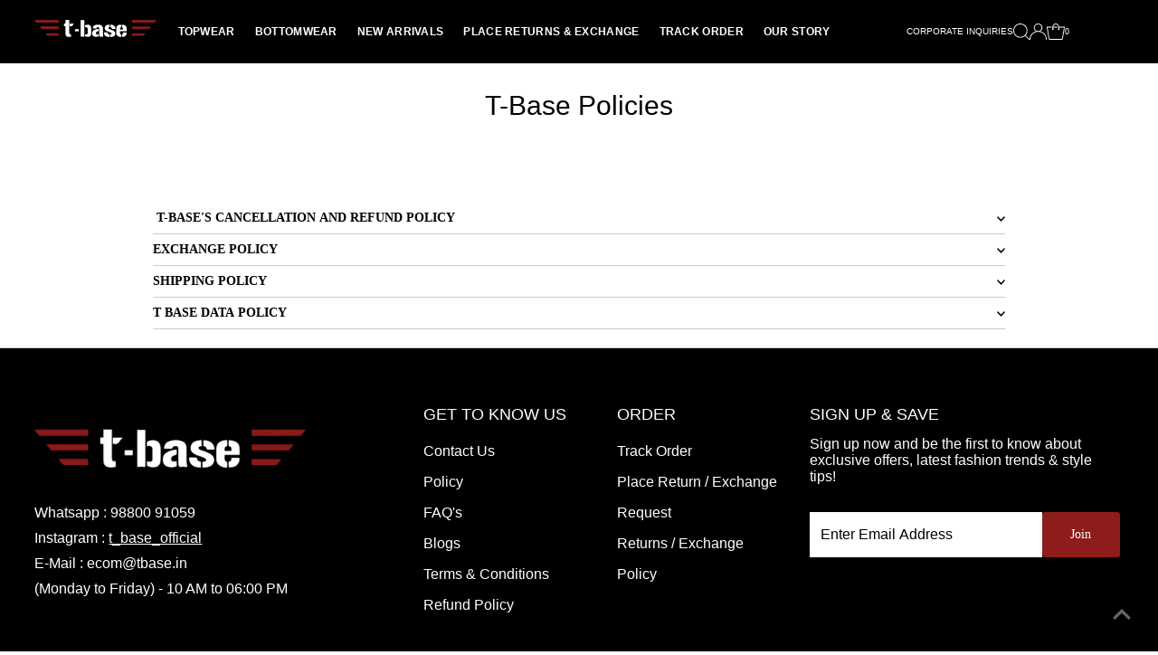

--- FILE ---
content_type: text/html; charset=utf-8
request_url: https://www.tbase.in/pages/faq
body_size: 38881
content:
<!DOCTYPE html>
<html class="no-js" lang="en">
<head>
  <meta charset="utf-8" />
  <meta name="viewport" content="width=device-width,initial-scale=1">

  <!-- Establish early connection to external domains -->
  <link rel="preconnect" href="https://cdn.shopify.com" crossorigin>
  <link rel="preconnect" href="https://fonts.shopify.com" crossorigin>
  <link rel="preconnect" href="https://monorail-edge.shopifysvc.com">
  <link rel="preconnect" href="//ajax.googleapis.com" crossorigin /><!-- Preload onDomain stylesheets and script libraries -->
  <link rel="preload" href="//www.tbase.in/cdn/shop/t/9/assets/stylesheet.css?v=161694503049002725961720760998" as="style">
  <link rel="preload" as="font" href="" type="font/woff2" crossorigin>
  <link rel="preload" as="font" href="" type="font/woff2" crossorigin>
  <link rel="preload" as="font" href="" type="font/woff2" crossorigin>
  <link rel="preload" href="//www.tbase.in/cdn/shop/t/9/assets/eventemitter3.min.js?v=27939738353326123541720760998" as="script">
  <link rel="preload" href="//www.tbase.in/cdn/shop/t/9/assets/vendor-video.js?v=112486824910932804751720760998" as="script">
  <link rel="preload" href="//www.tbase.in/cdn/shop/t/9/assets/theme.js?v=102705422821819961451720760998" as="script">

  <link rel="shortcut icon" href="//www.tbase.in/cdn/shop/files/T-Base_Fav_Icon-02_58acaa7e-b4c8-46ff-ad0e-d90b949dd53d.png?crop=center&height=32&v=1716196431&width=32" type="image/png" />
  <link rel="canonical" href="https://www.tbase.in/pages/faq" />

  <title>T-Base Policies &ndash; Shop T-base</title>
  

  

  
<meta property="og:image" content="http://www.tbase.in/cdn/shop/files/white_tbase_logo2.png?v=1705915224&width=1024">
  <meta property="og:image:secure_url" content="https://www.tbase.in/cdn/shop/files/white_tbase_logo2.png?v=1705915224&width=1024">
  <meta property="og:image:width" content="1200">
  <meta property="og:image:height" content="628">
<meta property="og:site_name" content="Shop T-base">



<meta name="twitter:card" content="summary">


<meta name="twitter:site" content="@">



  <style data-shopify>
:root {
    --main-family: Helvetica;
    --main-weight: 400;
    --main-style: normal;
    --main-spacing: 0em;
    --nav-family: Helvetica;
    --nav-weight: 400;
    --nav-style: normal;
    --nav-spacing: 0.025em;
    --heading-family: Helvetica;
    --heading-weight: 400;
    --heading-style: normal;
    --heading-spacing: 0em;
    --font-size: 16px;
    --font-size-sm: 10px;
    --nav-size: 12px;
    --h1-size: 30px;
    --h2-size: 25px;
    --h3-size: 19px;
    --header-wrapper-background: #000000;
    --background: #ffffff;
    --header-link-color: #ffffff;
    --announcement-background: #ffffff;
    --announcement-text: #000000;
    --header-icons: #ffffff;
    --header-icons-hover: #ffffff;
    --mobile-header-icons: #b79e8c;
    --text-color: #000000;
    --link-color: #000000;
    --sale-color: #c60808;
    --dotted-color: #cccccc;
    --button-color: #8d1c1b;
    --button-hover: #836957;
    --button-text: #ffffff;
    --secondary-button-color: #ffffff;
    --secondary-button-hover: #b79e8c;
    --secondary-button-text: #000000;
    --direction-color: #000000;
    --direction-background: #ffffff;
    --direction-hover: #e7e7e7;
    --footer-background: #000000;
    --footer-text: #ffffff;
    --footer-icons-color: #ffffff;
    --footer-input: #ffffff;
    --footer-input-text: #000000;
    --footer-button: #000000;
    --footer-button-text: #ffffff;
    --nav-color: #ffffff;
    --nav-hover-color: rgba(0,0,0,0);
    --nav-background-color: rgba(0,0,0,0);
    --nav-hover-link-color: #ffffff;
    --nav-border-color: rgba(0,0,0,0);
    --dropdown-background-color: #363434;
    --dropdown-link-color: #ffffff;
    --dropdown-link-hover-color: #8d1c1b;
    --dropdown-min-width: 220px;
    --free-shipping-bg: #b79e8c;
    --free-shipping-text: #ffffff;
    --error-color: #c60808;
    --error-color-light: #fdd0d0;
    --swatch-height: 40px;
    --swatch-width: 44px;
    --tool-tip-width: -20;
    --icon-border-color: #e6e6e6;
    --select-arrow-bg: url(//www.tbase.in/cdn/shop/t/9/assets/select-arrow.png?v=112595941721225094991720760998);
    --keyboard-focus-color: #f3f3f3;
    --keyboard-focus-border-style: dotted;
    --keyboard-focus-border-weight: 1;
    --price-unit-price: #999999;
    --color-filter-size: 20px;
    --color-body-text: var(--text-color);
    --color-body: var(--background);
    --color-bg: var(--background);
    --section-margins: 40px;

    --star-active: rgb(0, 0, 0);
    --star-inactive: rgb(204, 204, 204);
    --age-text-color: #262b2c;
    --age-bg-color: #faf4e8;

    
      --button-corners: 3px;
    

    --section-background: #ffffff;
    --desktop-section-height: ;
    --mobile-section-height: ;

  }
  @media (max-width: 740px) {
    :root {
      --font-size: calc(16px - (16px * 0.15));
      --nav-size: calc(12px - (12px * 0.15));
      --h1-size: calc(30px - (30px * 0.15));
      --h2-size: calc(25px - (25px * 0.15));
      --h3-size: calc(19px - (19px * 0.15));
    }
  }
</style>


  <link rel="stylesheet" href="//www.tbase.in/cdn/shop/t/9/assets/stylesheet.css?v=161694503049002725961720760998" type="text/css">

  <style>
  
  
  
  
  
  
  </style>

  <script>window.performance && window.performance.mark && window.performance.mark('shopify.content_for_header.start');</script><meta id="shopify-digital-wallet" name="shopify-digital-wallet" content="/67381887188/digital_wallets/dialog">
<script async="async" src="/checkouts/internal/preloads.js?locale=en-IN"></script>
<script id="shopify-features" type="application/json">{"accessToken":"e51e415a4ca781a3b0659e612ccc46a2","betas":["rich-media-storefront-analytics"],"domain":"www.tbase.in","predictiveSearch":true,"shopId":67381887188,"locale":"en"}</script>
<script>var Shopify = Shopify || {};
Shopify.shop = "shop-t-base.myshopify.com";
Shopify.locale = "en";
Shopify.currency = {"active":"INR","rate":"1.0"};
Shopify.country = "IN";
Shopify.theme = {"name":"theme-export-www-tbase-in","id":143146877140,"schema_name":"Custom ","schema_version":"1.0.0","theme_store_id":null,"role":"main"};
Shopify.theme.handle = "null";
Shopify.theme.style = {"id":null,"handle":null};
Shopify.cdnHost = "www.tbase.in/cdn";
Shopify.routes = Shopify.routes || {};
Shopify.routes.root = "/";</script>
<script type="module">!function(o){(o.Shopify=o.Shopify||{}).modules=!0}(window);</script>
<script>!function(o){function n(){var o=[];function n(){o.push(Array.prototype.slice.apply(arguments))}return n.q=o,n}var t=o.Shopify=o.Shopify||{};t.loadFeatures=n(),t.autoloadFeatures=n()}(window);</script>
<script id="shop-js-analytics" type="application/json">{"pageType":"page"}</script>
<script defer="defer" async type="module" src="//www.tbase.in/cdn/shopifycloud/shop-js/modules/v2/client.init-shop-cart-sync_DlSlHazZ.en.esm.js"></script>
<script defer="defer" async type="module" src="//www.tbase.in/cdn/shopifycloud/shop-js/modules/v2/chunk.common_D16XZWos.esm.js"></script>
<script type="module">
  await import("//www.tbase.in/cdn/shopifycloud/shop-js/modules/v2/client.init-shop-cart-sync_DlSlHazZ.en.esm.js");
await import("//www.tbase.in/cdn/shopifycloud/shop-js/modules/v2/chunk.common_D16XZWos.esm.js");

  window.Shopify.SignInWithShop?.initShopCartSync?.({"fedCMEnabled":true,"windoidEnabled":true});

</script>
<script>(function() {
  var isLoaded = false;
  function asyncLoad() {
    if (isLoaded) return;
    isLoaded = true;
    var urls = ["https:\/\/cdn.nfcube.com\/instafeed-937702360cb60c11d6fbbffad266c4c7.js?shop=shop-t-base.myshopify.com","https:\/\/sr-cdn.shiprocket.in\/sr-promise\/static\/uc.js?channel_id=4\u0026sr_company_id=4475152\u0026shop=shop-t-base.myshopify.com"];
    for (var i = 0; i < urls.length; i++) {
      var s = document.createElement('script');
      s.type = 'text/javascript';
      s.async = true;
      s.src = urls[i];
      var x = document.getElementsByTagName('script')[0];
      x.parentNode.insertBefore(s, x);
    }
  };
  if(window.attachEvent) {
    window.attachEvent('onload', asyncLoad);
  } else {
    window.addEventListener('load', asyncLoad, false);
  }
})();</script>
<script id="__st">var __st={"a":67381887188,"offset":19800,"reqid":"2b7e1a83-f7ac-4906-9c10-3f90226b5f5c-1768596098","pageurl":"www.tbase.in\/pages\/faq","s":"pages-109336199380","u":"6eb18fc0f50d","p":"page","rtyp":"page","rid":109336199380};</script>
<script>window.ShopifyPaypalV4VisibilityTracking = true;</script>
<script id="form-persister">!function(){'use strict';const t='contact',e='new_comment',n=[[t,t],['blogs',e],['comments',e],[t,'customer']],o='password',r='form_key',c=['recaptcha-v3-token','g-recaptcha-response','h-captcha-response',o],s=()=>{try{return window.sessionStorage}catch{return}},i='__shopify_v',u=t=>t.elements[r],a=function(){const t=[...n].map((([t,e])=>`form[action*='/${t}']:not([data-nocaptcha='true']) input[name='form_type'][value='${e}']`)).join(',');var e;return e=t,()=>e?[...document.querySelectorAll(e)].map((t=>t.form)):[]}();function m(t){const e=u(t);a().includes(t)&&(!e||!e.value)&&function(t){try{if(!s())return;!function(t){const e=s();if(!e)return;const n=u(t);if(!n)return;const o=n.value;o&&e.removeItem(o)}(t);const e=Array.from(Array(32),(()=>Math.random().toString(36)[2])).join('');!function(t,e){u(t)||t.append(Object.assign(document.createElement('input'),{type:'hidden',name:r})),t.elements[r].value=e}(t,e),function(t,e){const n=s();if(!n)return;const r=[...t.querySelectorAll(`input[type='${o}']`)].map((({name:t})=>t)),u=[...c,...r],a={};for(const[o,c]of new FormData(t).entries())u.includes(o)||(a[o]=c);n.setItem(e,JSON.stringify({[i]:1,action:t.action,data:a}))}(t,e)}catch(e){console.error('failed to persist form',e)}}(t)}const f=t=>{if('true'===t.dataset.persistBound)return;const e=function(t,e){const n=function(t){return'function'==typeof t.submit?t.submit:HTMLFormElement.prototype.submit}(t).bind(t);return function(){let t;return()=>{t||(t=!0,(()=>{try{e(),n()}catch(t){(t=>{console.error('form submit failed',t)})(t)}})(),setTimeout((()=>t=!1),250))}}()}(t,(()=>{m(t)}));!function(t,e){if('function'==typeof t.submit&&'function'==typeof e)try{t.submit=e}catch{}}(t,e),t.addEventListener('submit',(t=>{t.preventDefault(),e()})),t.dataset.persistBound='true'};!function(){function t(t){const e=(t=>{const e=t.target;return e instanceof HTMLFormElement?e:e&&e.form})(t);e&&m(e)}document.addEventListener('submit',t),document.addEventListener('DOMContentLoaded',(()=>{const e=a();for(const t of e)f(t);var n;n=document.body,new window.MutationObserver((t=>{for(const e of t)if('childList'===e.type&&e.addedNodes.length)for(const t of e.addedNodes)1===t.nodeType&&'FORM'===t.tagName&&a().includes(t)&&f(t)})).observe(n,{childList:!0,subtree:!0,attributes:!1}),document.removeEventListener('submit',t)}))}()}();</script>
<script integrity="sha256-4kQ18oKyAcykRKYeNunJcIwy7WH5gtpwJnB7kiuLZ1E=" data-source-attribution="shopify.loadfeatures" defer="defer" src="//www.tbase.in/cdn/shopifycloud/storefront/assets/storefront/load_feature-a0a9edcb.js" crossorigin="anonymous"></script>
<script data-source-attribution="shopify.dynamic_checkout.dynamic.init">var Shopify=Shopify||{};Shopify.PaymentButton=Shopify.PaymentButton||{isStorefrontPortableWallets:!0,init:function(){window.Shopify.PaymentButton.init=function(){};var t=document.createElement("script");t.src="https://www.tbase.in/cdn/shopifycloud/portable-wallets/latest/portable-wallets.en.js",t.type="module",document.head.appendChild(t)}};
</script>
<script data-source-attribution="shopify.dynamic_checkout.buyer_consent">
  function portableWalletsHideBuyerConsent(e){var t=document.getElementById("shopify-buyer-consent"),n=document.getElementById("shopify-subscription-policy-button");t&&n&&(t.classList.add("hidden"),t.setAttribute("aria-hidden","true"),n.removeEventListener("click",e))}function portableWalletsShowBuyerConsent(e){var t=document.getElementById("shopify-buyer-consent"),n=document.getElementById("shopify-subscription-policy-button");t&&n&&(t.classList.remove("hidden"),t.removeAttribute("aria-hidden"),n.addEventListener("click",e))}window.Shopify?.PaymentButton&&(window.Shopify.PaymentButton.hideBuyerConsent=portableWalletsHideBuyerConsent,window.Shopify.PaymentButton.showBuyerConsent=portableWalletsShowBuyerConsent);
</script>
<script data-source-attribution="shopify.dynamic_checkout.cart.bootstrap">document.addEventListener("DOMContentLoaded",(function(){function t(){return document.querySelector("shopify-accelerated-checkout-cart, shopify-accelerated-checkout")}if(t())Shopify.PaymentButton.init();else{new MutationObserver((function(e,n){t()&&(Shopify.PaymentButton.init(),n.disconnect())})).observe(document.body,{childList:!0,subtree:!0})}}));
</script>

<script>window.performance && window.performance.mark && window.performance.mark('shopify.content_for_header.end');</script>
<link rel="stylesheet" href="https://cdn.jsdelivr.net/npm/swiper@11/swiper-bundle.min.css" />
          <script src="https://cdn.jsdelivr.net/npm/swiper@11/swiper-bundle.min.js"></script>
  <!-- Google Tag Manager -->
<script>(function(w,d,s,l,i){w[l]=w[l]||[];w[l].push({'gtm.start':
new Date().getTime(),event:'gtm.js'});var f=d.getElementsByTagName(s)[0],
j=d.createElement(s),dl=l!='dataLayer'?'&l='+l:'';j.async=true;j.src=
'https://www.googletagmanager.com/gtm.js?id='+i+dl;f.parentNode.insertBefore(j,f);
})(window,document,'script','dataLayer','GTM-PVMCZG3D');</script>
<!-- End Google Tag Manager -->
<!-- BEGIN app block: shopify://apps/swatch-king/blocks/variant-swatch-king/0850b1e4-ba30-4a0d-a8f4-f9a939276d7d -->


















































  <script>
    window.vsk_data = function(){
      return {
        "block_collection_settings": {"alignment":"left","enable":true,"swatch_location":"After price","switch_on_hover":true,"preselect_variant":false,"current_template":"page"},
        "currency": "INR",
        "currency_symbol": "₹",
        "primary_locale": "en",
        "localized_string": {},
        "app_setting_styles": {"products_swatch_presentation":{"slide_left_button_svg":"","slide_right_button_svg":""},"collections_swatch_presentation":{"minified":false,"minified_products":false,"minified_template":"+{count}","slide_left_button_svg":"","minified_display_count":[3,6],"slide_right_button_svg":""}},
        "app_setting": {"display_logs":false,"default_preset":762747,"pre_hide_strategy":"hide-all-theme-selectors","swatch_url_source":"cdn","product_data_source":"storefront"},
        "app_setting_config": {"app_execution_strategy":"all","collections_options_disabled":null,"default_swatch_image":"","do_not_select_an_option":{"text":"Select a {{ option_name }}","status":true,"control_add_to_cart":true,"allow_virtual_trigger":true,"make_a_selection_text":"Select a {{ option_name }}","auto_select_options_list":[]},"history_free_group_navigation":false,"notranslate":false,"products_options_disabled":null,"size_chart":{"type":"theme","labels":"size,sizes,taille,größe,tamanho,tamaño,koko,サイズ","position":"right","size_chart_app":"","size_chart_app_css":"","size_chart_app_selector":""},"session_storage_timeout_seconds":60,"enable_swatch":{"cart":{"enable_on_cart_product_grid":true,"enable_on_cart_featured_product":true},"home":{"enable_on_home_product_grid":true,"enable_on_home_featured_product":true},"pages":{"enable_on_custom_product_grid":true,"enable_on_custom_featured_product":true},"article":{"enable_on_article_product_grid":true,"enable_on_article_featured_product":true},"products":{"enable_on_main_product":true,"enable_on_product_grid":true},"collections":{"enable_on_collection_quick_view":true,"enable_on_collection_product_grid":true},"list_collections":{"enable_on_list_collection_quick_view":true,"enable_on_list_collection_product_grid":true}},"product_template":{"group_swatches":true,"variant_swatches":true},"product_batch_size":250,"use_optimized_urls":true,"enable_error_tracking":false,"enable_event_tracking":false,"preset_badge":{"order":[{"name":"sold_out","order":0},{"name":"sale","order":1},{"name":"new","order":2}],"new_badge_text":"NEW","new_badge_color":"#FFFFFF","sale_badge_text":"SALE","sale_badge_color":"#FFFFFF","new_badge_bg_color":"#121212D1","sale_badge_bg_color":"#D91C01D1","sold_out_badge_text":"SOLD OUT","sold_out_badge_color":"#FFFFFF","new_show_when_all_same":false,"sale_show_when_all_same":false,"sold_out_badge_bg_color":"#BBBBBBD1","new_product_max_duration":90,"sold_out_show_when_all_same":true,"min_price_diff_for_sale_badge":5}},
        "theme_settings_map": {"148008042708":337774,"148605665492":337774,"147983532244":337774,"143146877140":178235},
        "theme_settings": {"337774":{"id":337774,"configurations":{"products":{"theme_type":"dawn","swatch_root":{"position":"before","selector":"variant-radios, variant-selects, product-variants, variant-selection, product-variant-selector, .variant-wrapper, .variant-picker, .product-form__variants, .product-form__swatches, .swatches__container, .product-variants, .product__variant-select, .variations, form .swatch.clearfix, noscript[class*=\"product-form__noscript-wrapper\"]","groups_selector":"","section_selector":"[id*=\"shopify\"][id*=\"main\"][id*=\"template\"], [class*=\"featured\"][class*=\"product\"]:not([class*=\"collection\"]):not([class*=\"gallery\"]):not([class*=\"item\"]):not([class*=\"heading\"]), [class*=\"index\"] [data-section-type=\"product\"], [data-section-type=\"featured-product\"],  [class*=\"index\"] [data-section-type=\"product-template\"], [data-product-type=\"featured\"], #shopify-section-product-template","secondary_position":"","secondary_selector":"","use_section_as_root":true},"option_selectors":"[class*=\"variant\"] input[type=\"radio\"], [class*=\"form\"] input[type=\"radio\"], [class*=\"option\"] input[type=\"radio\"], .form__selectors input, variant-selects input, variant-selects select, variant-input input, .variant-wrapper select","selectors_to_hide":["variant-radios, variant-selects, product-variants, variant-selection, product-variant-selector, .variant-wrapper, .variant-picker, .product-form__variants, .product-form__swatches, .swatches__container, .product-variants, .product__variant-select, .variations, form .swatch.clearfix"],"json_data_selector":"","add_to_cart_selector":"[name=\"add\"], [data-action*=\"add\"][data-action*=\"cart\"], [data-product-atc],  [id*=\"addToCart\"], [data-add-button], [value=\"Add to cart\"]","custom_button_params":{"data":[{"value_attribute":"data-value","option_attribute":"data-name"}],"selected_selector":".active"},"option_index_attributes":["data-index","data-option-position","data-object","data-product-option","data-option-index","name","data-escape"],"add_to_cart_text_selector":"[name=\"add\"] \u003e span:not([class*=\"load\"]):not([class*=\"added\"]):not([class*=\"complete\"]):not([class*=\"symbol\"]), [data-add-to-cart-text], .atc-button--text, [data-add-button-text]","selectors_to_hide_override":"","add_to_cart_enabled_classes":"","add_to_cart_disabled_classes":""},"collections":{"grid_updates":[{"name":"price","template":"\u003cdiv class=\"price price--on-sale\"\u003e\n\u003cspan class=\"price-item price-item--regular\" {display_on_sale}\u003e{compare_at_price_with_format}\u003c\/span\u003e\n\u003cspan {display_on_sale}\u003e\u0026nbsp\u003c\/span\u003e\n\u003cspan class=\"price-item price-item--sale\" \u003e{price_with_format}\u003c\/span\u003e\n\u003c\/div\u003e","display_position":"replace","display_selector":"[class*=\"Price\"][class*=\"Heading\"], .grid-product__price, .price:not(.price-list .price), .product-price, .price-list, .product-grid--price, .product-card__price, .product__price, product-price, .product-item__price, [data-price-wrapper], .product-list-item-price, .product-item-price","element_selector":""}],"data_selectors":{"url":"a","title":"[class*=\"title\"] a","attributes":[],"form_input":"[name=\"id\"]","featured_image":"img:nth-child(1):not([class*=\"second\"] img):not(.product-item__bg__inner img):not([class*=\"two\"] img):not([class*=\"hidden\"] img), img[class*=\"primary\"], [class*=\"primary\"] img, .reveal img:not(.hidden img), [class*=\"main\"][class*=\"image\"] picture, [data-primary-media] img","secondary_image":"[class*=\"secondary\"] img:nth-child(2):not([class*=\"with\"]):not([class*=\"has\"]):not([class*=\"show\"]):not([class*=\"primary\"] img), .product-item__bg__under img, img[class*=\"alternate\"], .media--hover-effect img:nth-child(2), .hidden img, img.hidden, picture[style*=\"none\"], .not-first img, .product--hover-image img, .product-thumb-hover img, img.secondary-media-hidden, img[class*=\"secondary\"]"},"attribute_updates":[{"selector":null,"template":null,"attribute":null}],"selectors_to_hide":[],"json_data_selector":"[sa-swatch-json]","swatch_root_selector":".ProductItem, .product-item, .product-block, .grid-view-item, .product-grid li.grid__item, .grid-product, .product-grid-item, .type-product-grid-item, .product-card, .product-index, .grid .card:not(.grid__item .card), .grid product-card, .product-list-item, .product--root, .product-thumbnail, .collection-page__product, [data-product-item], [data-product-grid-item], [data-product-grid]","swatch_display_options":[{"label":"After image","position":"before","selector":"[class*=\"content\"][class*=\"card\"], [class*=\"info\"][class*=\"card\"], [class*=\"Info\"][class*=\"Item\"], [class*=\"info\"][class*=\"product\"]:not([class*=\"inner\"]),  [class*=\"grid\"][class*=\"meta\"], .product-details, [class*=\"product\"][class*=\"caption\"]"},{"label":"After price","position":"after","selector":"[class*=\"Price\"][class*=\"Heading\"], .grid-product__price, .price:not(.price-list .price), .product-price, .price-list, .product-grid--price, .product-card__price, .product__price, product-price, .product-item__price, [data-price-wrapper], .product-list-item-price, .product-item-price"},{"label":"After title","position":"after","selector":"[class*=\"title\"], [class*=\"heading\"]"}]}},"settings":{"products":{"handleize":false,"init_deferred":false,"label_split_symbol":":","size_chart_selector":"[aria-controls*=\"size-chart\"],[aria-controls*=\"size-guide\"]","persist_group_variant":true,"hide_single_value_option":"none"},"collections":{"layer_index":2,"display_label":false,"continuous_lookup":3000,"json_data_from_api":true,"label_split_symbol":"-","price_trailing_zeroes":false,"hide_single_value_option":"none"}},"custom_scripts":[],"custom_css":"","theme_store_ids":[],"schema_theme_names":["Custom"],"pre_hide_css_code":null},"337774":{"id":337774,"configurations":{"products":{"theme_type":"dawn","swatch_root":{"position":"before","selector":"variant-radios, variant-selects, product-variants, variant-selection, product-variant-selector, .variant-wrapper, .variant-picker, .product-form__variants, .product-form__swatches, .swatches__container, .product-variants, .product__variant-select, .variations, form .swatch.clearfix, noscript[class*=\"product-form__noscript-wrapper\"]","groups_selector":"","section_selector":"[id*=\"shopify\"][id*=\"main\"][id*=\"template\"], [class*=\"featured\"][class*=\"product\"]:not([class*=\"collection\"]):not([class*=\"gallery\"]):not([class*=\"item\"]):not([class*=\"heading\"]), [class*=\"index\"] [data-section-type=\"product\"], [data-section-type=\"featured-product\"],  [class*=\"index\"] [data-section-type=\"product-template\"], [data-product-type=\"featured\"], #shopify-section-product-template","secondary_position":"","secondary_selector":"","use_section_as_root":true},"option_selectors":"[class*=\"variant\"] input[type=\"radio\"], [class*=\"form\"] input[type=\"radio\"], [class*=\"option\"] input[type=\"radio\"], .form__selectors input, variant-selects input, variant-selects select, variant-input input, .variant-wrapper select","selectors_to_hide":["variant-radios, variant-selects, product-variants, variant-selection, product-variant-selector, .variant-wrapper, .variant-picker, .product-form__variants, .product-form__swatches, .swatches__container, .product-variants, .product__variant-select, .variations, form .swatch.clearfix"],"json_data_selector":"","add_to_cart_selector":"[name=\"add\"], [data-action*=\"add\"][data-action*=\"cart\"], [data-product-atc],  [id*=\"addToCart\"], [data-add-button], [value=\"Add to cart\"]","custom_button_params":{"data":[{"value_attribute":"data-value","option_attribute":"data-name"}],"selected_selector":".active"},"option_index_attributes":["data-index","data-option-position","data-object","data-product-option","data-option-index","name","data-escape"],"add_to_cart_text_selector":"[name=\"add\"] \u003e span:not([class*=\"load\"]):not([class*=\"added\"]):not([class*=\"complete\"]):not([class*=\"symbol\"]), [data-add-to-cart-text], .atc-button--text, [data-add-button-text]","selectors_to_hide_override":"","add_to_cart_enabled_classes":"","add_to_cart_disabled_classes":""},"collections":{"grid_updates":[{"name":"price","template":"\u003cdiv class=\"price price--on-sale\"\u003e\n\u003cspan class=\"price-item price-item--regular\" {display_on_sale}\u003e{compare_at_price_with_format}\u003c\/span\u003e\n\u003cspan {display_on_sale}\u003e\u0026nbsp\u003c\/span\u003e\n\u003cspan class=\"price-item price-item--sale\" \u003e{price_with_format}\u003c\/span\u003e\n\u003c\/div\u003e","display_position":"replace","display_selector":"[class*=\"Price\"][class*=\"Heading\"], .grid-product__price, .price:not(.price-list .price), .product-price, .price-list, .product-grid--price, .product-card__price, .product__price, product-price, .product-item__price, [data-price-wrapper], .product-list-item-price, .product-item-price","element_selector":""}],"data_selectors":{"url":"a","title":"[class*=\"title\"] a","attributes":[],"form_input":"[name=\"id\"]","featured_image":"img:nth-child(1):not([class*=\"second\"] img):not(.product-item__bg__inner img):not([class*=\"two\"] img):not([class*=\"hidden\"] img), img[class*=\"primary\"], [class*=\"primary\"] img, .reveal img:not(.hidden img), [class*=\"main\"][class*=\"image\"] picture, [data-primary-media] img","secondary_image":"[class*=\"secondary\"] img:nth-child(2):not([class*=\"with\"]):not([class*=\"has\"]):not([class*=\"show\"]):not([class*=\"primary\"] img), .product-item__bg__under img, img[class*=\"alternate\"], .media--hover-effect img:nth-child(2), .hidden img, img.hidden, picture[style*=\"none\"], .not-first img, .product--hover-image img, .product-thumb-hover img, img.secondary-media-hidden, img[class*=\"secondary\"]"},"attribute_updates":[{"selector":null,"template":null,"attribute":null}],"selectors_to_hide":[],"json_data_selector":"[sa-swatch-json]","swatch_root_selector":".ProductItem, .product-item, .product-block, .grid-view-item, .product-grid li.grid__item, .grid-product, .product-grid-item, .type-product-grid-item, .product-card, .product-index, .grid .card:not(.grid__item .card), .grid product-card, .product-list-item, .product--root, .product-thumbnail, .collection-page__product, [data-product-item], [data-product-grid-item], [data-product-grid]","swatch_display_options":[{"label":"After image","position":"before","selector":"[class*=\"content\"][class*=\"card\"], [class*=\"info\"][class*=\"card\"], [class*=\"Info\"][class*=\"Item\"], [class*=\"info\"][class*=\"product\"]:not([class*=\"inner\"]),  [class*=\"grid\"][class*=\"meta\"], .product-details, [class*=\"product\"][class*=\"caption\"]"},{"label":"After price","position":"after","selector":"[class*=\"Price\"][class*=\"Heading\"], .grid-product__price, .price:not(.price-list .price), .product-price, .price-list, .product-grid--price, .product-card__price, .product__price, product-price, .product-item__price, [data-price-wrapper], .product-list-item-price, .product-item-price"},{"label":"After title","position":"after","selector":"[class*=\"title\"], [class*=\"heading\"]"}]}},"settings":{"products":{"handleize":false,"init_deferred":false,"label_split_symbol":":","size_chart_selector":"[aria-controls*=\"size-chart\"],[aria-controls*=\"size-guide\"]","persist_group_variant":true,"hide_single_value_option":"none"},"collections":{"layer_index":2,"display_label":false,"continuous_lookup":3000,"json_data_from_api":true,"label_split_symbol":"-","price_trailing_zeroes":false,"hide_single_value_option":"none"}},"custom_scripts":[],"custom_css":"","theme_store_ids":[],"schema_theme_names":["Custom"],"pre_hide_css_code":null},"337774":{"id":337774,"configurations":{"products":{"theme_type":"dawn","swatch_root":{"position":"before","selector":"variant-radios, variant-selects, product-variants, variant-selection, product-variant-selector, .variant-wrapper, .variant-picker, .product-form__variants, .product-form__swatches, .swatches__container, .product-variants, .product__variant-select, .variations, form .swatch.clearfix, noscript[class*=\"product-form__noscript-wrapper\"]","groups_selector":"","section_selector":"[id*=\"shopify\"][id*=\"main\"][id*=\"template\"], [class*=\"featured\"][class*=\"product\"]:not([class*=\"collection\"]):not([class*=\"gallery\"]):not([class*=\"item\"]):not([class*=\"heading\"]), [class*=\"index\"] [data-section-type=\"product\"], [data-section-type=\"featured-product\"],  [class*=\"index\"] [data-section-type=\"product-template\"], [data-product-type=\"featured\"], #shopify-section-product-template","secondary_position":"","secondary_selector":"","use_section_as_root":true},"option_selectors":"[class*=\"variant\"] input[type=\"radio\"], [class*=\"form\"] input[type=\"radio\"], [class*=\"option\"] input[type=\"radio\"], .form__selectors input, variant-selects input, variant-selects select, variant-input input, .variant-wrapper select","selectors_to_hide":["variant-radios, variant-selects, product-variants, variant-selection, product-variant-selector, .variant-wrapper, .variant-picker, .product-form__variants, .product-form__swatches, .swatches__container, .product-variants, .product__variant-select, .variations, form .swatch.clearfix"],"json_data_selector":"","add_to_cart_selector":"[name=\"add\"], [data-action*=\"add\"][data-action*=\"cart\"], [data-product-atc],  [id*=\"addToCart\"], [data-add-button], [value=\"Add to cart\"]","custom_button_params":{"data":[{"value_attribute":"data-value","option_attribute":"data-name"}],"selected_selector":".active"},"option_index_attributes":["data-index","data-option-position","data-object","data-product-option","data-option-index","name","data-escape"],"add_to_cart_text_selector":"[name=\"add\"] \u003e span:not([class*=\"load\"]):not([class*=\"added\"]):not([class*=\"complete\"]):not([class*=\"symbol\"]), [data-add-to-cart-text], .atc-button--text, [data-add-button-text]","selectors_to_hide_override":"","add_to_cart_enabled_classes":"","add_to_cart_disabled_classes":""},"collections":{"grid_updates":[{"name":"price","template":"\u003cdiv class=\"price price--on-sale\"\u003e\n\u003cspan class=\"price-item price-item--regular\" {display_on_sale}\u003e{compare_at_price_with_format}\u003c\/span\u003e\n\u003cspan {display_on_sale}\u003e\u0026nbsp\u003c\/span\u003e\n\u003cspan class=\"price-item price-item--sale\" \u003e{price_with_format}\u003c\/span\u003e\n\u003c\/div\u003e","display_position":"replace","display_selector":"[class*=\"Price\"][class*=\"Heading\"], .grid-product__price, .price:not(.price-list .price), .product-price, .price-list, .product-grid--price, .product-card__price, .product__price, product-price, .product-item__price, [data-price-wrapper], .product-list-item-price, .product-item-price","element_selector":""}],"data_selectors":{"url":"a","title":"[class*=\"title\"] a","attributes":[],"form_input":"[name=\"id\"]","featured_image":"img:nth-child(1):not([class*=\"second\"] img):not(.product-item__bg__inner img):not([class*=\"two\"] img):not([class*=\"hidden\"] img), img[class*=\"primary\"], [class*=\"primary\"] img, .reveal img:not(.hidden img), [class*=\"main\"][class*=\"image\"] picture, [data-primary-media] img","secondary_image":"[class*=\"secondary\"] img:nth-child(2):not([class*=\"with\"]):not([class*=\"has\"]):not([class*=\"show\"]):not([class*=\"primary\"] img), .product-item__bg__under img, img[class*=\"alternate\"], .media--hover-effect img:nth-child(2), .hidden img, img.hidden, picture[style*=\"none\"], .not-first img, .product--hover-image img, .product-thumb-hover img, img.secondary-media-hidden, img[class*=\"secondary\"]"},"attribute_updates":[{"selector":null,"template":null,"attribute":null}],"selectors_to_hide":[],"json_data_selector":"[sa-swatch-json]","swatch_root_selector":".ProductItem, .product-item, .product-block, .grid-view-item, .product-grid li.grid__item, .grid-product, .product-grid-item, .type-product-grid-item, .product-card, .product-index, .grid .card:not(.grid__item .card), .grid product-card, .product-list-item, .product--root, .product-thumbnail, .collection-page__product, [data-product-item], [data-product-grid-item], [data-product-grid]","swatch_display_options":[{"label":"After image","position":"before","selector":"[class*=\"content\"][class*=\"card\"], [class*=\"info\"][class*=\"card\"], [class*=\"Info\"][class*=\"Item\"], [class*=\"info\"][class*=\"product\"]:not([class*=\"inner\"]),  [class*=\"grid\"][class*=\"meta\"], .product-details, [class*=\"product\"][class*=\"caption\"]"},{"label":"After price","position":"after","selector":"[class*=\"Price\"][class*=\"Heading\"], .grid-product__price, .price:not(.price-list .price), .product-price, .price-list, .product-grid--price, .product-card__price, .product__price, product-price, .product-item__price, [data-price-wrapper], .product-list-item-price, .product-item-price"},{"label":"After title","position":"after","selector":"[class*=\"title\"], [class*=\"heading\"]"}]}},"settings":{"products":{"handleize":false,"init_deferred":false,"label_split_symbol":":","size_chart_selector":"[aria-controls*=\"size-chart\"],[aria-controls*=\"size-guide\"]","persist_group_variant":true,"hide_single_value_option":"none"},"collections":{"layer_index":2,"display_label":false,"continuous_lookup":3000,"json_data_from_api":true,"label_split_symbol":"-","price_trailing_zeroes":false,"hide_single_value_option":"none"}},"custom_scripts":[],"custom_css":"","theme_store_ids":[],"schema_theme_names":["Custom"],"pre_hide_css_code":null},"178235":{"id":178235,"configurations":{"products":{"theme_type":"dawn","swatch_root":{"position":"before","selector":".product__variants-swatches, .product-add","groups_selector":"","section_selector":"[data-section-type=\"product__section\"], [data-product-type=\"featured\"], .modal--active form[action*=\"\/cart\/add\"], [data-section-type=\"product-section\"]","secondary_position":"","secondary_selector":"","use_section_as_root":true},"option_selectors":".selector-wrapper select, .swatch-element input","selectors_to_hide":[".selector-wrapper",".swatches__container",".swatch.clearfix"],"json_data_selector":"","add_to_cart_selector":".product-add input[name=\"button\"]","custom_button_params":{"data":[{"value_attribute":"data-value","option_attribute":"data-name"}],"selected_selector":".active"},"option_index_attributes":["data-index","data-option-position","data-object","data-product-option","data-option-index","name"],"add_to_cart_text_selector":".product-add input[name=\"button\"]","selectors_to_hide_override":"","add_to_cart_enabled_classes":"","add_to_cart_disabled_classes":""},"collections":{"grid_updates":[{"name":"On sale","template":"\u003cdiv class=\"sale-item icn\" {{display_on_available}} {{display_on_sale}}\n\n\u003eSALE\u003c\/div\u003e","display_position":"top","display_selector":".product-index-inner","element_selector":".sale-item"},{"name":"Sold out","template":"\u003cdiv class=\"so icn\" {{display_on_sold_out}}\u003eSOLD OUT\u003c\/div\u003e","display_position":"top","display_selector":".product-index-inner","element_selector":".so"},{"name":"price","template":"\u003cdiv class=\"sa-price-wrapper\"\u003e\n\u003cspan class=\"sa-compare-at-price\" {display_on_sale}\u003e{compare_at_price_with_format}\u0026nbsp\u003c\/span\u003e\n\u003cspan class=\"sa-price\" \u003e{price_with_format}\u003c\/span\u003e\n\u003cdiv class=\"price__badges_custom\"\u003e\u003c\/div\u003e\u003c\/div\u003e","display_position":"replace","display_selector":".price:not(.price--listing), .price.price--listing","element_selector":""}],"data_selectors":{"url":"a","title":"span.prod-title, .product-info-inner h3 ","attributes":[],"form_input":"","featured_image":".prod-image[style] img, .prod-image .reveal img:not(.hidden img) ","secondary_image":".prod-image .hidden img"},"attribute_updates":[{"selector":null,"template":null,"attribute":null}],"selectors_to_hide":[".prod-colors"],"json_data_selector":"[sa-swatch-json]","swatch_root_selector":".collection .product-index, [data-section-type=\"homepage-products\"] .product-index, .homepage-section .owl-item, [data-section-type=\"recently-viewed\"] .product-index, .product-recommendations .product-index","swatch_display_options":[{"label":"After image","position":"after","selector":".prod-image"},{"label":"After price","position":"after","selector":".price, .sa-price"},{"label":"After title","position":"after","selector":".product-info h3, .prod-title"}]}},"settings":{"products":{"handleize":false,"init_deferred":false,"label_split_symbol":":","size_chart_selector":"","persist_group_variant":true,"hide_single_value_option":"none"},"collections":{"layer_index":5,"display_label":false,"continuous_lookup":3000,"json_data_from_api":true,"label_split_symbol":"-","price_trailing_zeroes":true,"hide_single_value_option":"none"}},"custom_scripts":[],"custom_css":"","theme_store_ids":[],"schema_theme_names":["Testament"],"pre_hide_css_code":null}},
        "product_options": [{"id":443676,"name":"Color","products_preset_id":762745,"products_swatch":"custom_swatch","collections_preset_id":762751,"collections_swatch":"first_variant_image","trigger_action":"auto","mobile_products_preset_id":762745,"mobile_products_swatch":"custom_swatch","mobile_collections_preset_id":762751,"mobile_collections_swatch":"first_variant_image","same_products_preset_for_mobile":true,"same_collections_preset_for_mobile":true}],
        "swatch_dir": "vsk",
        "presets": {"1600713":{"id":1600713,"name":"Square swatch - Large - Mobile","params":{"hover":{"effect":"none","transform_type":false},"width":"39px","height":"39px","arrow_mode":"mode_0","button_size":null,"migrated_to":11.39,"border_space":"2px","border_width":"1px","button_shape":null,"margin_right":"3px","preview_type":"variant_image","swatch_style":"slide","display_label":false,"stock_out_type":"cross-out","background_size":"cover","adjust_margin_right":true,"background_position":"top","last_swatch_preview":"half","minification_action":"do_nothing","option_value_display":"none","display_variant_label":true,"minification_template":"+{{count}}","swatch_minification_count":"3","minification_admin_template":""},"assoc_view_type":"swatch","apply_to":"collections"},"1600711":{"id":1600711,"name":"Circular swatch - Small - Mobile","params":{"hover":{"effect":"none","transform_type":false},"width":"24px","height":"24px","arrow_mode":"mode_0","button_size":null,"migrated_to":11.39,"border_space":"2px","border_width":"1px","button_shape":null,"margin_right":"3px","preview_type":"custom_image","swatch_style":"slide","display_label":false,"stock_out_type":"cross-out","background_size":"cover","adjust_margin_right":true,"background_position":"top","last_swatch_preview":"half","minification_action":"do_nothing","option_value_display":"none","display_variant_label":true,"minification_template":"+{{count}}","swatch_minification_count":"3","minification_admin_template":""},"assoc_view_type":"swatch","apply_to":"collections"},"1600710":{"id":1600710,"name":"Square swatch - Mobile","params":{"hover":{"effect":"shadow","transform_type":true},"width":"66px","height":"66px","new_badge":{"enable":false},"arrow_mode":"mode_0","sale_badge":{"enable":false},"button_size":null,"migrated_to":11.39,"border_space":"3px","border_width":"1px","button_shape":null,"margin_right":"8px","preview_type":"variant_image","swatch_style":"slide","display_label":true,"badge_position":"outside_swatch","sold_out_badge":{"enable":false},"stock_out_type":"grey-out","background_size":"cover","adjust_margin_right":false,"background_position":"top","last_swatch_preview":"half","option_value_display":"none","display_variant_label":true},"assoc_view_type":"swatch","apply_to":"products"},"1600708":{"id":1600708,"name":"Polaroid swatch - Mobile","params":{"hover":{"effect":"none","transform_type":false},"width":"90px","height":"90px","new_badge":{"enable":false},"arrow_mode":"mode_0","sale_badge":{"enable":false},"button_size":null,"migrated_to":11.39,"price_badge":{"price_enabled":true,"price_location":"below_value"},"swatch_type":"polaroid-swatch","border_width":"0.5px","button_shape":null,"margin_right":"4px","preview_type":"variant_image","swatch_style":"slide","display_label":true,"sold_out_badge":{"enable":false},"stock_out_type":"strike-out","background_size":"cover","adjust_margin_right":false,"background_position":"top","last_swatch_preview":"half","option_value_display":"adjacent","display_variant_label":false,"margin_swatch_horizontal":"0px"},"assoc_view_type":"swatch","apply_to":"products"},"1600707":{"id":1600707,"name":"Circular swatch - Mobile","params":{"hover":{"effect":"grow","transform_type":false},"width":"46px","height":"46px","new_badge":{"enable":false},"arrow_mode":"mode_0","sale_badge":{"enable":false},"button_size":null,"migrated_to":11.39,"border_space":"3px","border_width":"2px","button_shape":null,"margin_right":"8px","preview_type":"variant_image","swatch_style":"slide","display_label":true,"badge_position":"outside_swatch","sold_out_badge":{"enable":false},"stock_out_type":"cross-out","background_size":"cover","adjust_margin_right":false,"background_position":"top","last_swatch_preview":"half","option_value_display":"none","display_variant_label":true},"assoc_view_type":"swatch","apply_to":"products"},"762755":{"id":762755,"name":"Square swatch - Large - Desktop","params":{"hover":{"effect":"none","transform_type":false},"width":"39px","height":"39px","arrow_mode":"mode_3","migrated_to":11.39,"border_space":"2px","border_width":"1px","margin_right":"3px","preview_type":"variant_image","swatch_style":"stack","display_label":false,"stock_out_type":"cross-out","background_size":"cover","adjust_margin_right":true,"background_position":"top","last_swatch_preview":"full","minification_action":"do_nothing","option_value_display":"none","display_variant_label":true,"minification_template":"+{{count}}","swatch_minification_count":"3","minification_admin_template":""},"assoc_view_type":"swatch","apply_to":"collections"},"762751":{"id":762751,"name":"Circular swatch - Small - Desktop","params":{"hover":{"effect":"none","transform_type":false},"width":"24px","height":"24px","arrow_mode":"mode_3","migrated_to":11.39,"border_space":"2px","border_width":"1px","margin_right":"3px","preview_type":"custom_image","swatch_style":"stack","display_label":false,"stock_out_type":"cross-out","background_size":"cover","adjust_margin_right":true,"background_position":"top","last_swatch_preview":"full","minification_action":"do_nothing","option_value_display":"none","display_variant_label":true,"minification_template":"+{{count}}","swatch_minification_count":"3","minification_admin_template":""},"assoc_view_type":"swatch","apply_to":"collections"},"762749":{"id":762749,"name":"Square swatch - Desktop","params":{"hover":{"effect":"shadow","transform_type":true},"width":"66px","height":"66px","new_badge":{"enable":false},"arrow_mode":"mode_1","sale_badge":{"enable":false},"migrated_to":11.39,"border_space":"3px","border_width":"1px","margin_right":"8px","preview_type":"variant_image","swatch_style":"stack","display_label":true,"badge_position":"outside_swatch","sold_out_badge":{"enable":false},"stock_out_type":"grey-out","background_size":"cover","adjust_margin_right":false,"background_position":"top","last_swatch_preview":"full","option_value_display":"none","display_variant_label":true},"assoc_view_type":"swatch","apply_to":"products"},"762746":{"id":762746,"name":"Polaroid swatch - Desktop","params":{"hover":{"effect":"none","transform_type":false},"width":"90px","height":"90px","new_badge":{"enable":false},"arrow_mode":"mode_1","sale_badge":{"enable":false},"migrated_to":11.39,"price_badge":{"price_enabled":true,"price_location":"below_value"},"swatch_type":"polaroid-swatch","border_width":"0.5px","margin_right":"4px","preview_type":"variant_image","swatch_style":"stack","display_label":true,"sold_out_badge":{"enable":false},"stock_out_type":"strike-out","background_size":"cover","adjust_margin_right":false,"background_position":"top","last_swatch_preview":"full","option_value_display":"adjacent","display_variant_label":false,"margin_swatch_horizontal":"0px"},"assoc_view_type":"swatch","apply_to":"products"},"762745":{"id":762745,"name":"Circular swatch - Desktop","params":{"hover":{"effect":"grow","transform_type":false},"width":"46px","height":"46px","new_badge":{"enable":false},"arrow_mode":"mode_1","sale_badge":{"enable":false},"migrated_to":11.39,"border_space":"3px","border_width":"2px","margin_right":"8px","preview_type":"variant_image","swatch_style":"stack","display_label":true,"badge_position":"outside_swatch","sold_out_badge":{"enable":false},"stock_out_type":"cross-out","background_size":"cover","adjust_margin_right":false,"background_position":"top","last_swatch_preview":"full","option_value_display":"none","display_variant_label":true},"assoc_view_type":"swatch","apply_to":"products"},"1600714":{"id":1600714,"name":"Square button - Mobile","params":{"hover":{"animation":"none"},"width":"50px","height":"25px","min-width":"50px","arrow_mode":"mode_0","width_type":"auto","button_size":null,"button_type":"normal-button","price_badge":{"price_enabled":false},"button_shape":null,"button_style":"slide","margin_right":"7px","preview_type":"small_values","display_label":false,"stock_out_type":"cross-out","padding_vertical":"9px","last_swatch_preview":null,"minification_action":"do_nothing","display_variant_label":false,"minification_template":"+{{count}}","swatch_minification_count":"3","minification_admin_template":""},"assoc_view_type":"button","apply_to":"collections"},"1600712":{"id":1600712,"name":"Text only button - Mobile","params":{"hover":{"animation":"none"},"height":"22px","arrow_mode":"mode_0","button_size":null,"button_shape":null,"button_style":"slide","margin_right":"12px","preview_type":"small_values","display_label":false,"stock_out_type":"strike-out","last_swatch_preview":null,"minification_action":"do_nothing","display_variant_label":false,"minification_template":"+{{count}}","swatch_minification_count":"3","minification_admin_template":""},"assoc_view_type":"button","apply_to":"collections"},"1600709":{"id":1600709,"name":"Button - Mobile","params":{"hover":{"animation":"none"},"width":"50px","height":"35px","min-width":"50px","arrow_mode":"mode_0","width_type":"auto","button_size":null,"button_type":"normal-button","price_badge":{"price_enabled":false},"button_shape":null,"button_style":"slide","margin_right":"12px","preview_type":"small_values","display_label":true,"stock_out_type":"cross-out","padding_vertical":"9px","last_swatch_preview":null,"display_variant_label":false},"assoc_view_type":"button","apply_to":"products"},"1600706":{"id":1600706,"name":"Button pill - Mobile","params":{"hover":{"animation":"shadow"},"width":"50px","height":"35px","min-width":"50px","arrow_mode":"mode_0","width_type":"auto","button_size":null,"button_type":"normal-button","price_badge":{"price_enabled":false},"button_shape":null,"button_style":"stack","margin_right":"12px","preview_type":"large_values","display_label":true,"stock_out_type":"strike-out","padding_vertical":"9px","last_swatch_preview":null,"display_variant_label":false},"assoc_view_type":"button","apply_to":"products"},"1600705":{"id":1600705,"name":"Button with price - Mobile","params":{"hover":{"animation":"none"},"width":"100px","height":"50px","min-width":"100px","arrow_mode":"mode_0","width_type":"fixed","button_size":null,"button_type":"button-with-price","price_badge":{"price_enabled":true},"button_shape":null,"button_style":"slide","margin_right":"12px","preview_type":"variant_values","display_label":true,"stock_out_type":"strike-out","padding_vertical":"5px","last_swatch_preview":null,"display_variant_label":false},"assoc_view_type":"button","apply_to":"products"},"762752":{"id":762752,"name":"Text only button - Desktop","params":{"hover":{"animation":"none"},"height":"22px","arrow_mode":"mode_3","button_style":"slide","margin_right":"12px","preview_type":"small_values","display_label":false,"stock_out_type":"strike-out","minification_action":"do_nothing","display_variant_label":false,"minification_template":"+{{count}}","swatch_minification_count":"3","minification_admin_template":""},"assoc_view_type":"button","apply_to":"collections"},"762747":{"id":762747,"name":"Button - Desktop","params":{"hover":{"animation":"none"},"width":"50px","height":"35px","min-width":"50px","arrow_mode":"mode_1","width_type":"auto","button_type":"normal-button","price_badge":{"price_enabled":false},"button_style":"stack","margin_right":"12px","preview_type":"small_values","display_label":true,"stock_out_type":"cross-out","padding_vertical":"9px","display_variant_label":false},"assoc_view_type":"button","apply_to":"products"},"762744":{"id":762744,"name":"Button pill - Desktop","params":{"hover":{"animation":"shadow"},"width":"50px","height":"35px","min-width":"50px","arrow_mode":"mode_1","width_type":"auto","button_type":"normal-button","price_badge":{"price_enabled":false},"button_style":"stack","margin_right":"12px","preview_type":"large_values","display_label":true,"stock_out_type":"strike-out","padding_vertical":"9px","display_variant_label":false},"assoc_view_type":"button","apply_to":"products"},"762743":{"id":762743,"name":"Button with price - Desktop","params":{"hover":{"animation":"none"},"width":"100px","height":"50px","min-width":"100px","arrow_mode":"mode_1","width_type":"fixed","button_type":"button-with-price","price_badge":{"price_enabled":true},"button_style":"stack","margin_right":"12px","preview_type":"variant_values","display_label":true,"stock_out_type":"strike-out","padding_vertical":"5px","display_variant_label":false},"assoc_view_type":"button","apply_to":"products"},"762756":{"id":762756,"name":"Square button - Desktop","params":{"hover":{"animation":"none"},"width":"50px","height":"25px","min-width":"50px","arrow_mode":"mode_3","width_type":"auto","button_type":"normal-button","price_badge":{"price_enabled":false},"button_style":"slide","margin_right":"7px","preview_type":"small_values","display_label":false,"stock_out_type":"cross-out","padding_vertical":"9px","minification_action":"do_nothing","display_variant_label":false,"minification_template":"+{{count}}","swatch_minification_count":"3","minification_admin_template":""},"assoc_view_type":"button","apply_to":"collections"},"762748":{"id":762748,"name":"Dropdown","params":{"seperator":"","icon_style":"arrow","label_size":"14px","label_weight":"700","padding_left":"10px","display_label":true,"display_price":false,"display_style":"block","dropdown_type":"default","stock_out_type":"invisible","label_padding_left":"0px"},"assoc_view_type":"drop_down","apply_to":"products"},"762753":{"id":762753,"name":"Dropdown with label","params":{"seperator":":","icon_style":"arrow","label_size":"14px","label_weight":"700","padding_left":"5px","display_label":true,"display_price":false,"display_style":"block","dropdown_type":"label_inside","stock_out_type":"invisible","label_padding_left":"15px"},"assoc_view_type":"drop_down","apply_to":"products"}},
        "storefront_key": "24ccb1589add415935d2706ac5408254",
        "lambda_cloudfront_url": "https://api.starapps.studio",
        "api_endpoints": null,
        "published_locales": [{"shop_locale":{"locale":"en","enabled":true,"primary":true,"published":true}}],
        "money_format": "Rs. {{amount}}",
        "data_url_source": "cdn",
        "published_theme_setting": "178235",
        "product_data_source": "storefront",
        "is_b2b": false,
        "inventory_config": {"config":{"message":"\u003cp style=\"color:red;\"\u003e🔥 🔥 Only {{inventory}} left!\u003c\/p\u003e","alignment":"inherit","threshold":10},"localized_strings":{}},
        "show_groups": true,
        "app_block_enabled": false
      }
    }

    window.vskData = {
        "block_collection_settings": {"alignment":"left","enable":true,"swatch_location":"After price","switch_on_hover":true,"preselect_variant":false,"current_template":"page"},
        "currency": "INR",
        "currency_symbol": "₹",
        "primary_locale": "en",
        "localized_string": {},
        "app_setting_styles": {"products_swatch_presentation":{"slide_left_button_svg":"","slide_right_button_svg":""},"collections_swatch_presentation":{"minified":false,"minified_products":false,"minified_template":"+{count}","slide_left_button_svg":"","minified_display_count":[3,6],"slide_right_button_svg":""}},
        "app_setting": {"display_logs":false,"default_preset":762747,"pre_hide_strategy":"hide-all-theme-selectors","swatch_url_source":"cdn","product_data_source":"storefront"},
        "app_setting_config": {"app_execution_strategy":"all","collections_options_disabled":null,"default_swatch_image":"","do_not_select_an_option":{"text":"Select a {{ option_name }}","status":true,"control_add_to_cart":true,"allow_virtual_trigger":true,"make_a_selection_text":"Select a {{ option_name }}","auto_select_options_list":[]},"history_free_group_navigation":false,"notranslate":false,"products_options_disabled":null,"size_chart":{"type":"theme","labels":"size,sizes,taille,größe,tamanho,tamaño,koko,サイズ","position":"right","size_chart_app":"","size_chart_app_css":"","size_chart_app_selector":""},"session_storage_timeout_seconds":60,"enable_swatch":{"cart":{"enable_on_cart_product_grid":true,"enable_on_cart_featured_product":true},"home":{"enable_on_home_product_grid":true,"enable_on_home_featured_product":true},"pages":{"enable_on_custom_product_grid":true,"enable_on_custom_featured_product":true},"article":{"enable_on_article_product_grid":true,"enable_on_article_featured_product":true},"products":{"enable_on_main_product":true,"enable_on_product_grid":true},"collections":{"enable_on_collection_quick_view":true,"enable_on_collection_product_grid":true},"list_collections":{"enable_on_list_collection_quick_view":true,"enable_on_list_collection_product_grid":true}},"product_template":{"group_swatches":true,"variant_swatches":true},"product_batch_size":250,"use_optimized_urls":true,"enable_error_tracking":false,"enable_event_tracking":false,"preset_badge":{"order":[{"name":"sold_out","order":0},{"name":"sale","order":1},{"name":"new","order":2}],"new_badge_text":"NEW","new_badge_color":"#FFFFFF","sale_badge_text":"SALE","sale_badge_color":"#FFFFFF","new_badge_bg_color":"#121212D1","sale_badge_bg_color":"#D91C01D1","sold_out_badge_text":"SOLD OUT","sold_out_badge_color":"#FFFFFF","new_show_when_all_same":false,"sale_show_when_all_same":false,"sold_out_badge_bg_color":"#BBBBBBD1","new_product_max_duration":90,"sold_out_show_when_all_same":true,"min_price_diff_for_sale_badge":5}},
        "theme_settings_map": {"148008042708":337774,"148605665492":337774,"147983532244":337774,"143146877140":178235},
        "theme_settings": {"337774":{"id":337774,"configurations":{"products":{"theme_type":"dawn","swatch_root":{"position":"before","selector":"variant-radios, variant-selects, product-variants, variant-selection, product-variant-selector, .variant-wrapper, .variant-picker, .product-form__variants, .product-form__swatches, .swatches__container, .product-variants, .product__variant-select, .variations, form .swatch.clearfix, noscript[class*=\"product-form__noscript-wrapper\"]","groups_selector":"","section_selector":"[id*=\"shopify\"][id*=\"main\"][id*=\"template\"], [class*=\"featured\"][class*=\"product\"]:not([class*=\"collection\"]):not([class*=\"gallery\"]):not([class*=\"item\"]):not([class*=\"heading\"]), [class*=\"index\"] [data-section-type=\"product\"], [data-section-type=\"featured-product\"],  [class*=\"index\"] [data-section-type=\"product-template\"], [data-product-type=\"featured\"], #shopify-section-product-template","secondary_position":"","secondary_selector":"","use_section_as_root":true},"option_selectors":"[class*=\"variant\"] input[type=\"radio\"], [class*=\"form\"] input[type=\"radio\"], [class*=\"option\"] input[type=\"radio\"], .form__selectors input, variant-selects input, variant-selects select, variant-input input, .variant-wrapper select","selectors_to_hide":["variant-radios, variant-selects, product-variants, variant-selection, product-variant-selector, .variant-wrapper, .variant-picker, .product-form__variants, .product-form__swatches, .swatches__container, .product-variants, .product__variant-select, .variations, form .swatch.clearfix"],"json_data_selector":"","add_to_cart_selector":"[name=\"add\"], [data-action*=\"add\"][data-action*=\"cart\"], [data-product-atc],  [id*=\"addToCart\"], [data-add-button], [value=\"Add to cart\"]","custom_button_params":{"data":[{"value_attribute":"data-value","option_attribute":"data-name"}],"selected_selector":".active"},"option_index_attributes":["data-index","data-option-position","data-object","data-product-option","data-option-index","name","data-escape"],"add_to_cart_text_selector":"[name=\"add\"] \u003e span:not([class*=\"load\"]):not([class*=\"added\"]):not([class*=\"complete\"]):not([class*=\"symbol\"]), [data-add-to-cart-text], .atc-button--text, [data-add-button-text]","selectors_to_hide_override":"","add_to_cart_enabled_classes":"","add_to_cart_disabled_classes":""},"collections":{"grid_updates":[{"name":"price","template":"\u003cdiv class=\"price price--on-sale\"\u003e\n\u003cspan class=\"price-item price-item--regular\" {display_on_sale}\u003e{compare_at_price_with_format}\u003c\/span\u003e\n\u003cspan {display_on_sale}\u003e\u0026nbsp\u003c\/span\u003e\n\u003cspan class=\"price-item price-item--sale\" \u003e{price_with_format}\u003c\/span\u003e\n\u003c\/div\u003e","display_position":"replace","display_selector":"[class*=\"Price\"][class*=\"Heading\"], .grid-product__price, .price:not(.price-list .price), .product-price, .price-list, .product-grid--price, .product-card__price, .product__price, product-price, .product-item__price, [data-price-wrapper], .product-list-item-price, .product-item-price","element_selector":""}],"data_selectors":{"url":"a","title":"[class*=\"title\"] a","attributes":[],"form_input":"[name=\"id\"]","featured_image":"img:nth-child(1):not([class*=\"second\"] img):not(.product-item__bg__inner img):not([class*=\"two\"] img):not([class*=\"hidden\"] img), img[class*=\"primary\"], [class*=\"primary\"] img, .reveal img:not(.hidden img), [class*=\"main\"][class*=\"image\"] picture, [data-primary-media] img","secondary_image":"[class*=\"secondary\"] img:nth-child(2):not([class*=\"with\"]):not([class*=\"has\"]):not([class*=\"show\"]):not([class*=\"primary\"] img), .product-item__bg__under img, img[class*=\"alternate\"], .media--hover-effect img:nth-child(2), .hidden img, img.hidden, picture[style*=\"none\"], .not-first img, .product--hover-image img, .product-thumb-hover img, img.secondary-media-hidden, img[class*=\"secondary\"]"},"attribute_updates":[{"selector":null,"template":null,"attribute":null}],"selectors_to_hide":[],"json_data_selector":"[sa-swatch-json]","swatch_root_selector":".ProductItem, .product-item, .product-block, .grid-view-item, .product-grid li.grid__item, .grid-product, .product-grid-item, .type-product-grid-item, .product-card, .product-index, .grid .card:not(.grid__item .card), .grid product-card, .product-list-item, .product--root, .product-thumbnail, .collection-page__product, [data-product-item], [data-product-grid-item], [data-product-grid]","swatch_display_options":[{"label":"After image","position":"before","selector":"[class*=\"content\"][class*=\"card\"], [class*=\"info\"][class*=\"card\"], [class*=\"Info\"][class*=\"Item\"], [class*=\"info\"][class*=\"product\"]:not([class*=\"inner\"]),  [class*=\"grid\"][class*=\"meta\"], .product-details, [class*=\"product\"][class*=\"caption\"]"},{"label":"After price","position":"after","selector":"[class*=\"Price\"][class*=\"Heading\"], .grid-product__price, .price:not(.price-list .price), .product-price, .price-list, .product-grid--price, .product-card__price, .product__price, product-price, .product-item__price, [data-price-wrapper], .product-list-item-price, .product-item-price"},{"label":"After title","position":"after","selector":"[class*=\"title\"], [class*=\"heading\"]"}]}},"settings":{"products":{"handleize":false,"init_deferred":false,"label_split_symbol":":","size_chart_selector":"[aria-controls*=\"size-chart\"],[aria-controls*=\"size-guide\"]","persist_group_variant":true,"hide_single_value_option":"none"},"collections":{"layer_index":2,"display_label":false,"continuous_lookup":3000,"json_data_from_api":true,"label_split_symbol":"-","price_trailing_zeroes":false,"hide_single_value_option":"none"}},"custom_scripts":[],"custom_css":"","theme_store_ids":[],"schema_theme_names":["Custom"],"pre_hide_css_code":null},"337774":{"id":337774,"configurations":{"products":{"theme_type":"dawn","swatch_root":{"position":"before","selector":"variant-radios, variant-selects, product-variants, variant-selection, product-variant-selector, .variant-wrapper, .variant-picker, .product-form__variants, .product-form__swatches, .swatches__container, .product-variants, .product__variant-select, .variations, form .swatch.clearfix, noscript[class*=\"product-form__noscript-wrapper\"]","groups_selector":"","section_selector":"[id*=\"shopify\"][id*=\"main\"][id*=\"template\"], [class*=\"featured\"][class*=\"product\"]:not([class*=\"collection\"]):not([class*=\"gallery\"]):not([class*=\"item\"]):not([class*=\"heading\"]), [class*=\"index\"] [data-section-type=\"product\"], [data-section-type=\"featured-product\"],  [class*=\"index\"] [data-section-type=\"product-template\"], [data-product-type=\"featured\"], #shopify-section-product-template","secondary_position":"","secondary_selector":"","use_section_as_root":true},"option_selectors":"[class*=\"variant\"] input[type=\"radio\"], [class*=\"form\"] input[type=\"radio\"], [class*=\"option\"] input[type=\"radio\"], .form__selectors input, variant-selects input, variant-selects select, variant-input input, .variant-wrapper select","selectors_to_hide":["variant-radios, variant-selects, product-variants, variant-selection, product-variant-selector, .variant-wrapper, .variant-picker, .product-form__variants, .product-form__swatches, .swatches__container, .product-variants, .product__variant-select, .variations, form .swatch.clearfix"],"json_data_selector":"","add_to_cart_selector":"[name=\"add\"], [data-action*=\"add\"][data-action*=\"cart\"], [data-product-atc],  [id*=\"addToCart\"], [data-add-button], [value=\"Add to cart\"]","custom_button_params":{"data":[{"value_attribute":"data-value","option_attribute":"data-name"}],"selected_selector":".active"},"option_index_attributes":["data-index","data-option-position","data-object","data-product-option","data-option-index","name","data-escape"],"add_to_cart_text_selector":"[name=\"add\"] \u003e span:not([class*=\"load\"]):not([class*=\"added\"]):not([class*=\"complete\"]):not([class*=\"symbol\"]), [data-add-to-cart-text], .atc-button--text, [data-add-button-text]","selectors_to_hide_override":"","add_to_cart_enabled_classes":"","add_to_cart_disabled_classes":""},"collections":{"grid_updates":[{"name":"price","template":"\u003cdiv class=\"price price--on-sale\"\u003e\n\u003cspan class=\"price-item price-item--regular\" {display_on_sale}\u003e{compare_at_price_with_format}\u003c\/span\u003e\n\u003cspan {display_on_sale}\u003e\u0026nbsp\u003c\/span\u003e\n\u003cspan class=\"price-item price-item--sale\" \u003e{price_with_format}\u003c\/span\u003e\n\u003c\/div\u003e","display_position":"replace","display_selector":"[class*=\"Price\"][class*=\"Heading\"], .grid-product__price, .price:not(.price-list .price), .product-price, .price-list, .product-grid--price, .product-card__price, .product__price, product-price, .product-item__price, [data-price-wrapper], .product-list-item-price, .product-item-price","element_selector":""}],"data_selectors":{"url":"a","title":"[class*=\"title\"] a","attributes":[],"form_input":"[name=\"id\"]","featured_image":"img:nth-child(1):not([class*=\"second\"] img):not(.product-item__bg__inner img):not([class*=\"two\"] img):not([class*=\"hidden\"] img), img[class*=\"primary\"], [class*=\"primary\"] img, .reveal img:not(.hidden img), [class*=\"main\"][class*=\"image\"] picture, [data-primary-media] img","secondary_image":"[class*=\"secondary\"] img:nth-child(2):not([class*=\"with\"]):not([class*=\"has\"]):not([class*=\"show\"]):not([class*=\"primary\"] img), .product-item__bg__under img, img[class*=\"alternate\"], .media--hover-effect img:nth-child(2), .hidden img, img.hidden, picture[style*=\"none\"], .not-first img, .product--hover-image img, .product-thumb-hover img, img.secondary-media-hidden, img[class*=\"secondary\"]"},"attribute_updates":[{"selector":null,"template":null,"attribute":null}],"selectors_to_hide":[],"json_data_selector":"[sa-swatch-json]","swatch_root_selector":".ProductItem, .product-item, .product-block, .grid-view-item, .product-grid li.grid__item, .grid-product, .product-grid-item, .type-product-grid-item, .product-card, .product-index, .grid .card:not(.grid__item .card), .grid product-card, .product-list-item, .product--root, .product-thumbnail, .collection-page__product, [data-product-item], [data-product-grid-item], [data-product-grid]","swatch_display_options":[{"label":"After image","position":"before","selector":"[class*=\"content\"][class*=\"card\"], [class*=\"info\"][class*=\"card\"], [class*=\"Info\"][class*=\"Item\"], [class*=\"info\"][class*=\"product\"]:not([class*=\"inner\"]),  [class*=\"grid\"][class*=\"meta\"], .product-details, [class*=\"product\"][class*=\"caption\"]"},{"label":"After price","position":"after","selector":"[class*=\"Price\"][class*=\"Heading\"], .grid-product__price, .price:not(.price-list .price), .product-price, .price-list, .product-grid--price, .product-card__price, .product__price, product-price, .product-item__price, [data-price-wrapper], .product-list-item-price, .product-item-price"},{"label":"After title","position":"after","selector":"[class*=\"title\"], [class*=\"heading\"]"}]}},"settings":{"products":{"handleize":false,"init_deferred":false,"label_split_symbol":":","size_chart_selector":"[aria-controls*=\"size-chart\"],[aria-controls*=\"size-guide\"]","persist_group_variant":true,"hide_single_value_option":"none"},"collections":{"layer_index":2,"display_label":false,"continuous_lookup":3000,"json_data_from_api":true,"label_split_symbol":"-","price_trailing_zeroes":false,"hide_single_value_option":"none"}},"custom_scripts":[],"custom_css":"","theme_store_ids":[],"schema_theme_names":["Custom"],"pre_hide_css_code":null},"337774":{"id":337774,"configurations":{"products":{"theme_type":"dawn","swatch_root":{"position":"before","selector":"variant-radios, variant-selects, product-variants, variant-selection, product-variant-selector, .variant-wrapper, .variant-picker, .product-form__variants, .product-form__swatches, .swatches__container, .product-variants, .product__variant-select, .variations, form .swatch.clearfix, noscript[class*=\"product-form__noscript-wrapper\"]","groups_selector":"","section_selector":"[id*=\"shopify\"][id*=\"main\"][id*=\"template\"], [class*=\"featured\"][class*=\"product\"]:not([class*=\"collection\"]):not([class*=\"gallery\"]):not([class*=\"item\"]):not([class*=\"heading\"]), [class*=\"index\"] [data-section-type=\"product\"], [data-section-type=\"featured-product\"],  [class*=\"index\"] [data-section-type=\"product-template\"], [data-product-type=\"featured\"], #shopify-section-product-template","secondary_position":"","secondary_selector":"","use_section_as_root":true},"option_selectors":"[class*=\"variant\"] input[type=\"radio\"], [class*=\"form\"] input[type=\"radio\"], [class*=\"option\"] input[type=\"radio\"], .form__selectors input, variant-selects input, variant-selects select, variant-input input, .variant-wrapper select","selectors_to_hide":["variant-radios, variant-selects, product-variants, variant-selection, product-variant-selector, .variant-wrapper, .variant-picker, .product-form__variants, .product-form__swatches, .swatches__container, .product-variants, .product__variant-select, .variations, form .swatch.clearfix"],"json_data_selector":"","add_to_cart_selector":"[name=\"add\"], [data-action*=\"add\"][data-action*=\"cart\"], [data-product-atc],  [id*=\"addToCart\"], [data-add-button], [value=\"Add to cart\"]","custom_button_params":{"data":[{"value_attribute":"data-value","option_attribute":"data-name"}],"selected_selector":".active"},"option_index_attributes":["data-index","data-option-position","data-object","data-product-option","data-option-index","name","data-escape"],"add_to_cart_text_selector":"[name=\"add\"] \u003e span:not([class*=\"load\"]):not([class*=\"added\"]):not([class*=\"complete\"]):not([class*=\"symbol\"]), [data-add-to-cart-text], .atc-button--text, [data-add-button-text]","selectors_to_hide_override":"","add_to_cart_enabled_classes":"","add_to_cart_disabled_classes":""},"collections":{"grid_updates":[{"name":"price","template":"\u003cdiv class=\"price price--on-sale\"\u003e\n\u003cspan class=\"price-item price-item--regular\" {display_on_sale}\u003e{compare_at_price_with_format}\u003c\/span\u003e\n\u003cspan {display_on_sale}\u003e\u0026nbsp\u003c\/span\u003e\n\u003cspan class=\"price-item price-item--sale\" \u003e{price_with_format}\u003c\/span\u003e\n\u003c\/div\u003e","display_position":"replace","display_selector":"[class*=\"Price\"][class*=\"Heading\"], .grid-product__price, .price:not(.price-list .price), .product-price, .price-list, .product-grid--price, .product-card__price, .product__price, product-price, .product-item__price, [data-price-wrapper], .product-list-item-price, .product-item-price","element_selector":""}],"data_selectors":{"url":"a","title":"[class*=\"title\"] a","attributes":[],"form_input":"[name=\"id\"]","featured_image":"img:nth-child(1):not([class*=\"second\"] img):not(.product-item__bg__inner img):not([class*=\"two\"] img):not([class*=\"hidden\"] img), img[class*=\"primary\"], [class*=\"primary\"] img, .reveal img:not(.hidden img), [class*=\"main\"][class*=\"image\"] picture, [data-primary-media] img","secondary_image":"[class*=\"secondary\"] img:nth-child(2):not([class*=\"with\"]):not([class*=\"has\"]):not([class*=\"show\"]):not([class*=\"primary\"] img), .product-item__bg__under img, img[class*=\"alternate\"], .media--hover-effect img:nth-child(2), .hidden img, img.hidden, picture[style*=\"none\"], .not-first img, .product--hover-image img, .product-thumb-hover img, img.secondary-media-hidden, img[class*=\"secondary\"]"},"attribute_updates":[{"selector":null,"template":null,"attribute":null}],"selectors_to_hide":[],"json_data_selector":"[sa-swatch-json]","swatch_root_selector":".ProductItem, .product-item, .product-block, .grid-view-item, .product-grid li.grid__item, .grid-product, .product-grid-item, .type-product-grid-item, .product-card, .product-index, .grid .card:not(.grid__item .card), .grid product-card, .product-list-item, .product--root, .product-thumbnail, .collection-page__product, [data-product-item], [data-product-grid-item], [data-product-grid]","swatch_display_options":[{"label":"After image","position":"before","selector":"[class*=\"content\"][class*=\"card\"], [class*=\"info\"][class*=\"card\"], [class*=\"Info\"][class*=\"Item\"], [class*=\"info\"][class*=\"product\"]:not([class*=\"inner\"]),  [class*=\"grid\"][class*=\"meta\"], .product-details, [class*=\"product\"][class*=\"caption\"]"},{"label":"After price","position":"after","selector":"[class*=\"Price\"][class*=\"Heading\"], .grid-product__price, .price:not(.price-list .price), .product-price, .price-list, .product-grid--price, .product-card__price, .product__price, product-price, .product-item__price, [data-price-wrapper], .product-list-item-price, .product-item-price"},{"label":"After title","position":"after","selector":"[class*=\"title\"], [class*=\"heading\"]"}]}},"settings":{"products":{"handleize":false,"init_deferred":false,"label_split_symbol":":","size_chart_selector":"[aria-controls*=\"size-chart\"],[aria-controls*=\"size-guide\"]","persist_group_variant":true,"hide_single_value_option":"none"},"collections":{"layer_index":2,"display_label":false,"continuous_lookup":3000,"json_data_from_api":true,"label_split_symbol":"-","price_trailing_zeroes":false,"hide_single_value_option":"none"}},"custom_scripts":[],"custom_css":"","theme_store_ids":[],"schema_theme_names":["Custom"],"pre_hide_css_code":null},"178235":{"id":178235,"configurations":{"products":{"theme_type":"dawn","swatch_root":{"position":"before","selector":".product__variants-swatches, .product-add","groups_selector":"","section_selector":"[data-section-type=\"product__section\"], [data-product-type=\"featured\"], .modal--active form[action*=\"\/cart\/add\"], [data-section-type=\"product-section\"]","secondary_position":"","secondary_selector":"","use_section_as_root":true},"option_selectors":".selector-wrapper select, .swatch-element input","selectors_to_hide":[".selector-wrapper",".swatches__container",".swatch.clearfix"],"json_data_selector":"","add_to_cart_selector":".product-add input[name=\"button\"]","custom_button_params":{"data":[{"value_attribute":"data-value","option_attribute":"data-name"}],"selected_selector":".active"},"option_index_attributes":["data-index","data-option-position","data-object","data-product-option","data-option-index","name"],"add_to_cart_text_selector":".product-add input[name=\"button\"]","selectors_to_hide_override":"","add_to_cart_enabled_classes":"","add_to_cart_disabled_classes":""},"collections":{"grid_updates":[{"name":"On sale","template":"\u003cdiv class=\"sale-item icn\" {{display_on_available}} {{display_on_sale}}\n\n\u003eSALE\u003c\/div\u003e","display_position":"top","display_selector":".product-index-inner","element_selector":".sale-item"},{"name":"Sold out","template":"\u003cdiv class=\"so icn\" {{display_on_sold_out}}\u003eSOLD OUT\u003c\/div\u003e","display_position":"top","display_selector":".product-index-inner","element_selector":".so"},{"name":"price","template":"\u003cdiv class=\"sa-price-wrapper\"\u003e\n\u003cspan class=\"sa-compare-at-price\" {display_on_sale}\u003e{compare_at_price_with_format}\u0026nbsp\u003c\/span\u003e\n\u003cspan class=\"sa-price\" \u003e{price_with_format}\u003c\/span\u003e\n\u003cdiv class=\"price__badges_custom\"\u003e\u003c\/div\u003e\u003c\/div\u003e","display_position":"replace","display_selector":".price:not(.price--listing), .price.price--listing","element_selector":""}],"data_selectors":{"url":"a","title":"span.prod-title, .product-info-inner h3 ","attributes":[],"form_input":"","featured_image":".prod-image[style] img, .prod-image .reveal img:not(.hidden img) ","secondary_image":".prod-image .hidden img"},"attribute_updates":[{"selector":null,"template":null,"attribute":null}],"selectors_to_hide":[".prod-colors"],"json_data_selector":"[sa-swatch-json]","swatch_root_selector":".collection .product-index, [data-section-type=\"homepage-products\"] .product-index, .homepage-section .owl-item, [data-section-type=\"recently-viewed\"] .product-index, .product-recommendations .product-index","swatch_display_options":[{"label":"After image","position":"after","selector":".prod-image"},{"label":"After price","position":"after","selector":".price, .sa-price"},{"label":"After title","position":"after","selector":".product-info h3, .prod-title"}]}},"settings":{"products":{"handleize":false,"init_deferred":false,"label_split_symbol":":","size_chart_selector":"","persist_group_variant":true,"hide_single_value_option":"none"},"collections":{"layer_index":5,"display_label":false,"continuous_lookup":3000,"json_data_from_api":true,"label_split_symbol":"-","price_trailing_zeroes":true,"hide_single_value_option":"none"}},"custom_scripts":[],"custom_css":"","theme_store_ids":[],"schema_theme_names":["Testament"],"pre_hide_css_code":null}},
        "product_options": [{"id":443676,"name":"Color","products_preset_id":762745,"products_swatch":"custom_swatch","collections_preset_id":762751,"collections_swatch":"first_variant_image","trigger_action":"auto","mobile_products_preset_id":762745,"mobile_products_swatch":"custom_swatch","mobile_collections_preset_id":762751,"mobile_collections_swatch":"first_variant_image","same_products_preset_for_mobile":true,"same_collections_preset_for_mobile":true}],
        "swatch_dir": "vsk",
        "presets": {"1600713":{"id":1600713,"name":"Square swatch - Large - Mobile","params":{"hover":{"effect":"none","transform_type":false},"width":"39px","height":"39px","arrow_mode":"mode_0","button_size":null,"migrated_to":11.39,"border_space":"2px","border_width":"1px","button_shape":null,"margin_right":"3px","preview_type":"variant_image","swatch_style":"slide","display_label":false,"stock_out_type":"cross-out","background_size":"cover","adjust_margin_right":true,"background_position":"top","last_swatch_preview":"half","minification_action":"do_nothing","option_value_display":"none","display_variant_label":true,"minification_template":"+{{count}}","swatch_minification_count":"3","minification_admin_template":""},"assoc_view_type":"swatch","apply_to":"collections"},"1600711":{"id":1600711,"name":"Circular swatch - Small - Mobile","params":{"hover":{"effect":"none","transform_type":false},"width":"24px","height":"24px","arrow_mode":"mode_0","button_size":null,"migrated_to":11.39,"border_space":"2px","border_width":"1px","button_shape":null,"margin_right":"3px","preview_type":"custom_image","swatch_style":"slide","display_label":false,"stock_out_type":"cross-out","background_size":"cover","adjust_margin_right":true,"background_position":"top","last_swatch_preview":"half","minification_action":"do_nothing","option_value_display":"none","display_variant_label":true,"minification_template":"+{{count}}","swatch_minification_count":"3","minification_admin_template":""},"assoc_view_type":"swatch","apply_to":"collections"},"1600710":{"id":1600710,"name":"Square swatch - Mobile","params":{"hover":{"effect":"shadow","transform_type":true},"width":"66px","height":"66px","new_badge":{"enable":false},"arrow_mode":"mode_0","sale_badge":{"enable":false},"button_size":null,"migrated_to":11.39,"border_space":"3px","border_width":"1px","button_shape":null,"margin_right":"8px","preview_type":"variant_image","swatch_style":"slide","display_label":true,"badge_position":"outside_swatch","sold_out_badge":{"enable":false},"stock_out_type":"grey-out","background_size":"cover","adjust_margin_right":false,"background_position":"top","last_swatch_preview":"half","option_value_display":"none","display_variant_label":true},"assoc_view_type":"swatch","apply_to":"products"},"1600708":{"id":1600708,"name":"Polaroid swatch - Mobile","params":{"hover":{"effect":"none","transform_type":false},"width":"90px","height":"90px","new_badge":{"enable":false},"arrow_mode":"mode_0","sale_badge":{"enable":false},"button_size":null,"migrated_to":11.39,"price_badge":{"price_enabled":true,"price_location":"below_value"},"swatch_type":"polaroid-swatch","border_width":"0.5px","button_shape":null,"margin_right":"4px","preview_type":"variant_image","swatch_style":"slide","display_label":true,"sold_out_badge":{"enable":false},"stock_out_type":"strike-out","background_size":"cover","adjust_margin_right":false,"background_position":"top","last_swatch_preview":"half","option_value_display":"adjacent","display_variant_label":false,"margin_swatch_horizontal":"0px"},"assoc_view_type":"swatch","apply_to":"products"},"1600707":{"id":1600707,"name":"Circular swatch - Mobile","params":{"hover":{"effect":"grow","transform_type":false},"width":"46px","height":"46px","new_badge":{"enable":false},"arrow_mode":"mode_0","sale_badge":{"enable":false},"button_size":null,"migrated_to":11.39,"border_space":"3px","border_width":"2px","button_shape":null,"margin_right":"8px","preview_type":"variant_image","swatch_style":"slide","display_label":true,"badge_position":"outside_swatch","sold_out_badge":{"enable":false},"stock_out_type":"cross-out","background_size":"cover","adjust_margin_right":false,"background_position":"top","last_swatch_preview":"half","option_value_display":"none","display_variant_label":true},"assoc_view_type":"swatch","apply_to":"products"},"762755":{"id":762755,"name":"Square swatch - Large - Desktop","params":{"hover":{"effect":"none","transform_type":false},"width":"39px","height":"39px","arrow_mode":"mode_3","migrated_to":11.39,"border_space":"2px","border_width":"1px","margin_right":"3px","preview_type":"variant_image","swatch_style":"stack","display_label":false,"stock_out_type":"cross-out","background_size":"cover","adjust_margin_right":true,"background_position":"top","last_swatch_preview":"full","minification_action":"do_nothing","option_value_display":"none","display_variant_label":true,"minification_template":"+{{count}}","swatch_minification_count":"3","minification_admin_template":""},"assoc_view_type":"swatch","apply_to":"collections"},"762751":{"id":762751,"name":"Circular swatch - Small - Desktop","params":{"hover":{"effect":"none","transform_type":false},"width":"24px","height":"24px","arrow_mode":"mode_3","migrated_to":11.39,"border_space":"2px","border_width":"1px","margin_right":"3px","preview_type":"custom_image","swatch_style":"stack","display_label":false,"stock_out_type":"cross-out","background_size":"cover","adjust_margin_right":true,"background_position":"top","last_swatch_preview":"full","minification_action":"do_nothing","option_value_display":"none","display_variant_label":true,"minification_template":"+{{count}}","swatch_minification_count":"3","minification_admin_template":""},"assoc_view_type":"swatch","apply_to":"collections"},"762749":{"id":762749,"name":"Square swatch - Desktop","params":{"hover":{"effect":"shadow","transform_type":true},"width":"66px","height":"66px","new_badge":{"enable":false},"arrow_mode":"mode_1","sale_badge":{"enable":false},"migrated_to":11.39,"border_space":"3px","border_width":"1px","margin_right":"8px","preview_type":"variant_image","swatch_style":"stack","display_label":true,"badge_position":"outside_swatch","sold_out_badge":{"enable":false},"stock_out_type":"grey-out","background_size":"cover","adjust_margin_right":false,"background_position":"top","last_swatch_preview":"full","option_value_display":"none","display_variant_label":true},"assoc_view_type":"swatch","apply_to":"products"},"762746":{"id":762746,"name":"Polaroid swatch - Desktop","params":{"hover":{"effect":"none","transform_type":false},"width":"90px","height":"90px","new_badge":{"enable":false},"arrow_mode":"mode_1","sale_badge":{"enable":false},"migrated_to":11.39,"price_badge":{"price_enabled":true,"price_location":"below_value"},"swatch_type":"polaroid-swatch","border_width":"0.5px","margin_right":"4px","preview_type":"variant_image","swatch_style":"stack","display_label":true,"sold_out_badge":{"enable":false},"stock_out_type":"strike-out","background_size":"cover","adjust_margin_right":false,"background_position":"top","last_swatch_preview":"full","option_value_display":"adjacent","display_variant_label":false,"margin_swatch_horizontal":"0px"},"assoc_view_type":"swatch","apply_to":"products"},"762745":{"id":762745,"name":"Circular swatch - Desktop","params":{"hover":{"effect":"grow","transform_type":false},"width":"46px","height":"46px","new_badge":{"enable":false},"arrow_mode":"mode_1","sale_badge":{"enable":false},"migrated_to":11.39,"border_space":"3px","border_width":"2px","margin_right":"8px","preview_type":"variant_image","swatch_style":"stack","display_label":true,"badge_position":"outside_swatch","sold_out_badge":{"enable":false},"stock_out_type":"cross-out","background_size":"cover","adjust_margin_right":false,"background_position":"top","last_swatch_preview":"full","option_value_display":"none","display_variant_label":true},"assoc_view_type":"swatch","apply_to":"products"},"1600714":{"id":1600714,"name":"Square button - Mobile","params":{"hover":{"animation":"none"},"width":"50px","height":"25px","min-width":"50px","arrow_mode":"mode_0","width_type":"auto","button_size":null,"button_type":"normal-button","price_badge":{"price_enabled":false},"button_shape":null,"button_style":"slide","margin_right":"7px","preview_type":"small_values","display_label":false,"stock_out_type":"cross-out","padding_vertical":"9px","last_swatch_preview":null,"minification_action":"do_nothing","display_variant_label":false,"minification_template":"+{{count}}","swatch_minification_count":"3","minification_admin_template":""},"assoc_view_type":"button","apply_to":"collections"},"1600712":{"id":1600712,"name":"Text only button - Mobile","params":{"hover":{"animation":"none"},"height":"22px","arrow_mode":"mode_0","button_size":null,"button_shape":null,"button_style":"slide","margin_right":"12px","preview_type":"small_values","display_label":false,"stock_out_type":"strike-out","last_swatch_preview":null,"minification_action":"do_nothing","display_variant_label":false,"minification_template":"+{{count}}","swatch_minification_count":"3","minification_admin_template":""},"assoc_view_type":"button","apply_to":"collections"},"1600709":{"id":1600709,"name":"Button - Mobile","params":{"hover":{"animation":"none"},"width":"50px","height":"35px","min-width":"50px","arrow_mode":"mode_0","width_type":"auto","button_size":null,"button_type":"normal-button","price_badge":{"price_enabled":false},"button_shape":null,"button_style":"slide","margin_right":"12px","preview_type":"small_values","display_label":true,"stock_out_type":"cross-out","padding_vertical":"9px","last_swatch_preview":null,"display_variant_label":false},"assoc_view_type":"button","apply_to":"products"},"1600706":{"id":1600706,"name":"Button pill - Mobile","params":{"hover":{"animation":"shadow"},"width":"50px","height":"35px","min-width":"50px","arrow_mode":"mode_0","width_type":"auto","button_size":null,"button_type":"normal-button","price_badge":{"price_enabled":false},"button_shape":null,"button_style":"stack","margin_right":"12px","preview_type":"large_values","display_label":true,"stock_out_type":"strike-out","padding_vertical":"9px","last_swatch_preview":null,"display_variant_label":false},"assoc_view_type":"button","apply_to":"products"},"1600705":{"id":1600705,"name":"Button with price - Mobile","params":{"hover":{"animation":"none"},"width":"100px","height":"50px","min-width":"100px","arrow_mode":"mode_0","width_type":"fixed","button_size":null,"button_type":"button-with-price","price_badge":{"price_enabled":true},"button_shape":null,"button_style":"slide","margin_right":"12px","preview_type":"variant_values","display_label":true,"stock_out_type":"strike-out","padding_vertical":"5px","last_swatch_preview":null,"display_variant_label":false},"assoc_view_type":"button","apply_to":"products"},"762752":{"id":762752,"name":"Text only button - Desktop","params":{"hover":{"animation":"none"},"height":"22px","arrow_mode":"mode_3","button_style":"slide","margin_right":"12px","preview_type":"small_values","display_label":false,"stock_out_type":"strike-out","minification_action":"do_nothing","display_variant_label":false,"minification_template":"+{{count}}","swatch_minification_count":"3","minification_admin_template":""},"assoc_view_type":"button","apply_to":"collections"},"762747":{"id":762747,"name":"Button - Desktop","params":{"hover":{"animation":"none"},"width":"50px","height":"35px","min-width":"50px","arrow_mode":"mode_1","width_type":"auto","button_type":"normal-button","price_badge":{"price_enabled":false},"button_style":"stack","margin_right":"12px","preview_type":"small_values","display_label":true,"stock_out_type":"cross-out","padding_vertical":"9px","display_variant_label":false},"assoc_view_type":"button","apply_to":"products"},"762744":{"id":762744,"name":"Button pill - Desktop","params":{"hover":{"animation":"shadow"},"width":"50px","height":"35px","min-width":"50px","arrow_mode":"mode_1","width_type":"auto","button_type":"normal-button","price_badge":{"price_enabled":false},"button_style":"stack","margin_right":"12px","preview_type":"large_values","display_label":true,"stock_out_type":"strike-out","padding_vertical":"9px","display_variant_label":false},"assoc_view_type":"button","apply_to":"products"},"762743":{"id":762743,"name":"Button with price - Desktop","params":{"hover":{"animation":"none"},"width":"100px","height":"50px","min-width":"100px","arrow_mode":"mode_1","width_type":"fixed","button_type":"button-with-price","price_badge":{"price_enabled":true},"button_style":"stack","margin_right":"12px","preview_type":"variant_values","display_label":true,"stock_out_type":"strike-out","padding_vertical":"5px","display_variant_label":false},"assoc_view_type":"button","apply_to":"products"},"762756":{"id":762756,"name":"Square button - Desktop","params":{"hover":{"animation":"none"},"width":"50px","height":"25px","min-width":"50px","arrow_mode":"mode_3","width_type":"auto","button_type":"normal-button","price_badge":{"price_enabled":false},"button_style":"slide","margin_right":"7px","preview_type":"small_values","display_label":false,"stock_out_type":"cross-out","padding_vertical":"9px","minification_action":"do_nothing","display_variant_label":false,"minification_template":"+{{count}}","swatch_minification_count":"3","minification_admin_template":""},"assoc_view_type":"button","apply_to":"collections"},"762748":{"id":762748,"name":"Dropdown","params":{"seperator":"","icon_style":"arrow","label_size":"14px","label_weight":"700","padding_left":"10px","display_label":true,"display_price":false,"display_style":"block","dropdown_type":"default","stock_out_type":"invisible","label_padding_left":"0px"},"assoc_view_type":"drop_down","apply_to":"products"},"762753":{"id":762753,"name":"Dropdown with label","params":{"seperator":":","icon_style":"arrow","label_size":"14px","label_weight":"700","padding_left":"5px","display_label":true,"display_price":false,"display_style":"block","dropdown_type":"label_inside","stock_out_type":"invisible","label_padding_left":"15px"},"assoc_view_type":"drop_down","apply_to":"products"}},
        "storefront_key": "24ccb1589add415935d2706ac5408254",
        "lambda_cloudfront_url": "https://api.starapps.studio",
        "api_endpoints": null,
        "published_locales": [{"shop_locale":{"locale":"en","enabled":true,"primary":true,"published":true}}],
        "money_format": "Rs. {{amount}}",
        "data_url_source": "cdn",
        "published_theme_setting": "178235",
        "product_data_source": "storefront",
        "is_b2b": false,
        "inventory_config": {"config":{"message":"\u003cp style=\"color:red;\"\u003e🔥 🔥 Only {{inventory}} left!\u003c\/p\u003e","alignment":"inherit","threshold":10},"localized_strings":{}},
        "show_groups": true,
        "app_block_enabled": false
    }
  </script>

  
  <script src="https://cdn.shopify.com/extensions/019b466a-48c4-72b0-b942-f0c61d329516/variant_swatch_king-230/assets/session-storage-clear.min.js" vsk-js-type="session-clear" defer></script>

  
  

  
  

  
  

  
  
  

  
  <style type="text/css" app="vsk" role="main">variant-swatch-king div.swatch-preset-1600713 .star-set-image{height:35px;width:35px;background-position:top;border-radius:0px;background-color:transparent;background-size:cover}variant-swatch-king div.swatch-preset-1600713 .swatch-image-wrapper{border-style:solid;border-width:1px;border-color:#fff;border-radius:0px;padding:2px}variant-swatch-king div.swatch-preset-1600713 .star-set-image{border-style:solid;border-width:.5px;border-color:#ddd}variant-swatch-king div.swatches div.swatch-preset-1600713 ul.swatch-view li{margin:0 3px 0.5rem 0}variant-swatch-king div.swatch-preset-1600713 ul.swatch-view{margin-top:0px}variant-swatch-king div.swatch-preset-1600713 .swatches-type-collections .swatch-view-slide ul.swatch-view{margin:0}variant-swatch-king div.swatch-preset-1600713 ul.swatch-view{margin-top:0px}variant-swatch-king div.swatch-preset-1600713 label.swatch-label{font-size:14px;text-transform:none;font-weight:inherit;margin:0}variant-swatch-king div.swatch-preset-1600713 label.swatch-label .swatch-variant-name{text-transform:none;font-weight:normal}variant-swatch-king div.swatch-preset-1600713 li .swatch-selected .star-set-image::after{border-color:#292929}variant-swatch-king div.swatch-preset-1600713 li .swatch-selected .swatch-img-text-adjacent{color:#ddd}variant-swatch-king div.swatch-preset-1600713 li .swatch-selected .star-set-image{border-color:#ddd}variant-swatch-king div.swatch-preset-1600713 li .swatch-image-wrapper:has(.swatch-selected){border-color:#292929}variant-swatch-king div.swatches div.swatch-preset-1600713 li.swatch-view-item:hover .swatch-tool-tip{color:#000;border-color:#ddd}variant-swatch-king div.swatches div.swatch-preset-1600713 li.swatch-view-item:hover .swatch-tool-tip-pointer{border-color:transparent transparent #ddd transparent}variant-swatch-king div.swatches.hover-enabled div.swatch-preset-1600713 li.swatch-view-item:hover .swatch-image-wrapper .star-set-image::after{border-color:#ddd}variant-swatch-king div.swatches.hover-enabled div.swatch-preset-1600713 li.swatch-view-item:hover .swatch-image-wrapper:has(.swatch-image:not(.swatch-selected)),variant-swatch-king div.swatches.hover-enabled div.swatch-preset-1600713 li.swatch-view-item:hover .swatch-image-wrapper:has(.swatch-custom-image:not(.swatch-selected)){border-color:#ddd}variant-swatch-king div.swatches.hover-enabled div.swatch-preset-1600713 li.swatch-view-item:hover .swatch-image-wrapper:has(.swatch-image:not(.swatch-selected)) .star-set-image,variant-swatch-king div.swatches.hover-enabled div.swatch-preset-1600713 li.swatch-view-item:hover .swatch-image-wrapper:has(.swatch-custom-image:not(.swatch-selected)) .star-set-image{border-color:#ddd}variant-swatch-king div.swatches.hover-enabled div.swatch-preset-1600713 li.swatch-view-item:hover .swatch-image-wrapper:has(.swatch-image:not(.swatch-selected)) .swatch-img-text-adjacent,variant-swatch-king div.swatches.hover-enabled div.swatch-preset-1600713 li.swatch-view-item:hover .swatch-image-wrapper:has(.swatch-custom-image:not(.swatch-selected)) .swatch-img-text-adjacent{color:#ddd}variant-swatch-king div.swatch-preset-1600713 .swatch-navigable ul.swatch-view.swatch-with-tooltip{padding-bottom:26px}variant-swatch-king div.swatch-preset-1600713 .swatch-navigable-wrapper{position:relative}variant-swatch-king div.swatch-preset-1600713 .swatch-navigable{width:100%;margin:unset}variant-swatch-king div.swatch-preset-1600713 .swatch-navigable .swatch-navigation-wrapper{top:0px;padding:0 3px}variant-swatch-king div.swatch-preset-1600713 .swatch-navigable .swatch-navigation-wrapper[navigation="left"]{left:0;right:unset}variant-swatch-king div.swatch-preset-1600713 .swatch-navigable .swatch-navigation-wrapper .swatch-navigation{height:14.35px}variant-swatch-king div.swatch-preset-1600713 .swatch-navigable .swatch-navigation-wrapper .swatch-navigation{border-radius:41px;width:14.35px}variant-swatch-king div.swatch-preset-1600713 .swatch-navigable.star-remove-margin{width:100% !important}variant-swatch-king div.swatch-preset-1600713.swatch-view-slide,variant-swatch-king div.swatch-preset-1600713.swatch-view-stack{padding-right:0px}variant-swatch-king div.swatch-preset-1600713 .swatch-tool-tip{display:block;position:absolute;cursor:pointer;width:max-content;min-width:100%;opacity:0;color:#fff;border-width:1px;border-style:solid;border-color:#fff;background-color:#fff;text-align:center;border-radius:4px;left:0;right:0;top:105%;top:calc(100% + 10px);padding:2px 6px;font-size:8px;text-transform:none;-webkit-transition:0.3s all ease-in-out !important;transition:0.3s all ease-in-out !important;z-index:13}variant-swatch-king div.swatch-preset-1600713 .swatch-tool-tip-pointer{content:"";position:absolute;bottom:-10px;left:50%;margin-left:-5px;border-width:5px;border-style:solid;border-color:transparent transparent #fff transparent;opacity:0;pointer-events:none !important;-webkit-transition:0.3s all ease-in-out !important;transition:0.3s all ease-in-out !important;z-index:99999}variant-swatch-king div.swatch-preset-1600713 .swatch-img-text-adjacent{display:inline-block;vertical-align:middle;padding:0 0.5em;color:#fff;font-size:8px;text-transform:none}variant-swatch-king div.swatch-preset-1600713 .swatch-img-text-adjacent p{margin:0 !important;padding:0 !important}variant-swatch-king div.swatches div.swatch-preset-1600713 li.swatch-view-item.swatch-item-unavailable div.star-set-image{overflow:hidden}variant-swatch-king div.swatches div.swatch-preset-1600713 li.swatch-view-item.swatch-item-unavailable div.star-set-image::after{content:'';position:absolute;height:100%;width:0;right:0;left:0;top:0;bottom:0;border-right:1.5px solid;border-color:#fff;transform:rotate(45deg);margin:auto}variant-swatch-king div.swatch-preset-1600713 .new-badge{transform:rotate(0deg);border-radius:0;white-space:nowrap;text-transform:none;font-weight:600;border-radius:2px;position:absolute;text-align:center;max-width:100%;overflow:hidden;text-overflow:ellipsis;padding:0 8px;min-width:50%;line-height:9.75px !important;font-size:7.8px !important;z-index:15;-webkit-transition:0.3s transform ease-in-out !important;transition:0.3s transform ease-in-out !important}variant-swatch-king div.swatch-preset-1600713 .sold-out-badge{transform:rotate(0deg);border-radius:0;white-space:nowrap;text-transform:none;font-weight:600;border-radius:2px;position:absolute;text-align:center;max-width:100%;overflow:hidden;text-overflow:ellipsis;padding:0 8px;min-width:50%;line-height:9.75px !important;font-size:7.8px !important;z-index:15;-webkit-transition:0.3s transform ease-in-out !important;transition:0.3s transform ease-in-out !important}variant-swatch-king div.swatch-preset-1600713 .sale-badge{transform:rotate(0deg);border-radius:0;white-space:nowrap;text-transform:none;font-weight:600;border-radius:2px;position:absolute;text-align:center;max-width:100%;overflow:hidden;text-overflow:ellipsis;padding:0 8px;min-width:50%;line-height:9.75px !important;font-size:7.8px !important;z-index:15;-webkit-transition:0.3s transform ease-in-out !important;transition:0.3s transform ease-in-out !important}variant-swatch-king div.swatch-preset-1600713 .swatch-image-wrapper{-webkit-transition:0.3s all ease-in-out !important;transition:0.3s all ease-in-out !important}variant-swatch-king div.swatch-preset-1600713 .swatch-image,variant-swatch-king div.swatch-preset-1600713 .swatch-custom-image{position:relative;display:grid;grid-template-columns:auto auto auto;align-items:center;-webkit-appearance:none !important;background-color:inherit;overflow:visible}variant-swatch-king div.swatch-preset-1600713 .minification-btn{margin:0 !important;display:flex}variant-swatch-king div.swatch-preset-1600713 .btn-with-count .star-set-image{border:none !important;min-width:fit-content !important;width:fit-content !important;text-transform:none !important}variant-swatch-king div.swatch-preset-1600713 .btn-with-count .star-set-image .swatch-button-title-text{padding-left:0 !important}variant-swatch-king div.swatch-preset-1600713 .minification-text{display:flex;justify-content:center;align-items:center;background-image:none;color:black !important}
variant-swatch-king div.swatch-preset-1600711 .star-set-image{height:20px;width:20px;background-position:top;border-radius:80px;background-color:transparent;background-size:cover}variant-swatch-king div.swatch-preset-1600711 .swatch-image-wrapper{border-style:solid;border-width:1px;border-color:#fff;border-radius:80px;padding:2px}variant-swatch-king div.swatch-preset-1600711 .star-set-image{border-style:solid;border-width:.5px;border-color:#ddd}variant-swatch-king div.swatches div.swatch-preset-1600711 ul.swatch-view li{margin:0 3px 0.5rem 0}variant-swatch-king div.swatch-preset-1600711 ul.swatch-view{margin-top:0px}variant-swatch-king div.swatch-preset-1600711 .swatches-type-collections .swatch-view-slide ul.swatch-view{margin:0}variant-swatch-king div.swatch-preset-1600711 ul.swatch-view{margin-top:0px}variant-swatch-king div.swatch-preset-1600711 label.swatch-label{font-size:14px;text-transform:none;font-weight:inherit;margin:0}variant-swatch-king div.swatch-preset-1600711 label.swatch-label .swatch-variant-name{text-transform:none;font-weight:normal}variant-swatch-king div.swatch-preset-1600711 li .swatch-selected .star-set-image::after{border-color:#292929}variant-swatch-king div.swatch-preset-1600711 li .swatch-selected .swatch-img-text-adjacent{color:#ddd}variant-swatch-king div.swatch-preset-1600711 li .swatch-selected .star-set-image{border-color:#ddd}variant-swatch-king div.swatch-preset-1600711 li .swatch-image-wrapper:has(.swatch-selected){border-color:#292929}variant-swatch-king div.swatches div.swatch-preset-1600711 li.swatch-view-item:hover .swatch-tool-tip{color:#000;border-color:#ddd}variant-swatch-king div.swatches div.swatch-preset-1600711 li.swatch-view-item:hover .swatch-tool-tip-pointer{border-color:transparent transparent #ddd transparent}variant-swatch-king div.swatches.hover-enabled div.swatch-preset-1600711 li.swatch-view-item:hover .swatch-image-wrapper .star-set-image::after{border-color:#ddd}variant-swatch-king div.swatches.hover-enabled div.swatch-preset-1600711 li.swatch-view-item:hover .swatch-image-wrapper:has(.swatch-image:not(.swatch-selected)),variant-swatch-king div.swatches.hover-enabled div.swatch-preset-1600711 li.swatch-view-item:hover .swatch-image-wrapper:has(.swatch-custom-image:not(.swatch-selected)){border-color:#ddd}variant-swatch-king div.swatches.hover-enabled div.swatch-preset-1600711 li.swatch-view-item:hover .swatch-image-wrapper:has(.swatch-image:not(.swatch-selected)) .star-set-image,variant-swatch-king div.swatches.hover-enabled div.swatch-preset-1600711 li.swatch-view-item:hover .swatch-image-wrapper:has(.swatch-custom-image:not(.swatch-selected)) .star-set-image{border-color:#ddd}variant-swatch-king div.swatches.hover-enabled div.swatch-preset-1600711 li.swatch-view-item:hover .swatch-image-wrapper:has(.swatch-image:not(.swatch-selected)) .swatch-img-text-adjacent,variant-swatch-king div.swatches.hover-enabled div.swatch-preset-1600711 li.swatch-view-item:hover .swatch-image-wrapper:has(.swatch-custom-image:not(.swatch-selected)) .swatch-img-text-adjacent{color:#ddd}variant-swatch-king div.swatch-preset-1600711 .swatch-navigable ul.swatch-view.swatch-with-tooltip{padding-bottom:26px}variant-swatch-king div.swatch-preset-1600711 .swatch-navigable-wrapper{position:relative}variant-swatch-king div.swatch-preset-1600711 .swatch-navigable{width:100%;margin:unset}variant-swatch-king div.swatch-preset-1600711 .swatch-navigable .swatch-navigation-wrapper{top:0px;padding:0 3px}variant-swatch-king div.swatch-preset-1600711 .swatch-navigable .swatch-navigation-wrapper[navigation="left"]{left:0;right:unset}variant-swatch-king div.swatch-preset-1600711 .swatch-navigable .swatch-navigation-wrapper .swatch-navigation{height:18.2px}variant-swatch-king div.swatch-preset-1600711 .swatch-navigable .swatch-navigation-wrapper .swatch-navigation{border-radius:26px;width:18.2px}variant-swatch-king div.swatch-preset-1600711 .swatch-navigable.star-remove-margin{width:100% !important}variant-swatch-king div.swatch-preset-1600711.swatch-view-slide,variant-swatch-king div.swatch-preset-1600711.swatch-view-stack{padding-right:0px}variant-swatch-king div.swatch-preset-1600711 .swatch-tool-tip{display:block;position:absolute;cursor:pointer;width:max-content;min-width:100%;opacity:0;color:#fff;border-width:1px;border-style:solid;border-color:#fff;background-color:#fff;text-align:center;border-radius:4px;left:0;right:0;top:105%;top:calc(100% + 10px);padding:2px 6px;font-size:8px;text-transform:none;-webkit-transition:0.3s all ease-in-out !important;transition:0.3s all ease-in-out !important;z-index:13}variant-swatch-king div.swatch-preset-1600711 .swatch-tool-tip-pointer{content:"";position:absolute;bottom:-10px;left:50%;margin-left:-5px;border-width:5px;border-style:solid;border-color:transparent transparent #fff transparent;opacity:0;pointer-events:none !important;-webkit-transition:0.3s all ease-in-out !important;transition:0.3s all ease-in-out !important;z-index:99999}variant-swatch-king div.swatch-preset-1600711 .swatch-img-text-adjacent{display:inline-block;vertical-align:middle;padding:0 0.5em;color:#fff;font-size:8px;text-transform:none}variant-swatch-king div.swatch-preset-1600711 .swatch-img-text-adjacent p{margin:0 !important;padding:0 !important}variant-swatch-king div.swatches div.swatch-preset-1600711 li.swatch-view-item.swatch-item-unavailable div.star-set-image{overflow:hidden}variant-swatch-king div.swatches div.swatch-preset-1600711 li.swatch-view-item.swatch-item-unavailable div.star-set-image::after{content:'';position:absolute;height:100%;width:0;right:0;left:0;top:0;bottom:0;border-right:1.5px solid;border-color:#fff;transform:rotate(45deg);margin:auto}variant-swatch-king div.swatch-preset-1600711 .new-badge{transform:rotate(0deg);border-radius:0;white-space:nowrap;text-transform:none;font-weight:600;border-radius:2px;position:absolute;text-align:center;max-width:100%;overflow:hidden;text-overflow:ellipsis;padding:0 8px;min-width:50%;line-height:6px !important;font-size:4.8px !important;z-index:15;-webkit-transition:0.3s transform ease-in-out !important;transition:0.3s transform ease-in-out !important}variant-swatch-king div.swatch-preset-1600711 .sold-out-badge{transform:rotate(0deg);border-radius:0;white-space:nowrap;text-transform:none;font-weight:600;border-radius:2px;position:absolute;text-align:center;max-width:100%;overflow:hidden;text-overflow:ellipsis;padding:0 8px;min-width:50%;line-height:6px !important;font-size:4.8px !important;z-index:15;-webkit-transition:0.3s transform ease-in-out !important;transition:0.3s transform ease-in-out !important}variant-swatch-king div.swatch-preset-1600711 .sale-badge{transform:rotate(0deg);border-radius:0;white-space:nowrap;text-transform:none;font-weight:600;border-radius:2px;position:absolute;text-align:center;max-width:100%;overflow:hidden;text-overflow:ellipsis;padding:0 8px;min-width:50%;line-height:6px !important;font-size:4.8px !important;z-index:15;-webkit-transition:0.3s transform ease-in-out !important;transition:0.3s transform ease-in-out !important}variant-swatch-king div.swatch-preset-1600711 .swatch-image-wrapper{-webkit-transition:0.3s all ease-in-out !important;transition:0.3s all ease-in-out !important}variant-swatch-king div.swatch-preset-1600711 .swatch-image,variant-swatch-king div.swatch-preset-1600711 .swatch-custom-image{position:relative;display:grid;grid-template-columns:auto auto auto;align-items:center;-webkit-appearance:none !important;background-color:inherit;overflow:visible}variant-swatch-king div.swatch-preset-1600711 .minification-btn{margin:0 !important;display:flex}variant-swatch-king div.swatch-preset-1600711 .btn-with-count .star-set-image{border:none !important;min-width:fit-content !important;width:fit-content !important;text-transform:none !important}variant-swatch-king div.swatch-preset-1600711 .btn-with-count .star-set-image .swatch-button-title-text{padding-left:0 !important}variant-swatch-king div.swatch-preset-1600711 .minification-text{display:flex;justify-content:center;align-items:center;background-image:none;color:black !important}
variant-swatch-king div.swatch-preset-1600710 .star-set-image{height:60px;width:60px;background-position:top;border-radius:0px;background-color:#fff;background-size:cover;overflow:hidden;isolation:isolate}variant-swatch-king div.swatch-preset-1600710 .star-set-image::before{content:'';position:absolute;top:0;left:0;border-radius:inherit;background-image:inherit;background-position:inherit;background-repeat:no-repeat;background-size:inherit;width:100%;height:100%;opacity:1;transform:scale(1);transform-origin:top;-webkit-transition:0.3s all ease-in-out !important;transition:0.3s all ease-in-out !important}variant-swatch-king div.swatch-preset-1600710 .swatch-image-wrapper{border-style:solid;border-width:1px;border-color:#ddd;border-radius:0px;padding:3px}variant-swatch-king div.swatch-preset-1600710 .star-set-image{border-style:solid;border-width:1px;border-color:#ddd}variant-swatch-king div.swatches div.swatch-preset-1600710 ul.swatch-view li{margin:0 8px 0.5rem 0}variant-swatch-king div.swatch-preset-1600710 ul.swatch-view{margin-top:10px}variant-swatch-king div.swatch-preset-1600710 .swatches-type-collections .swatch-view-slide ul.swatch-view{margin:0}variant-swatch-king div.swatch-preset-1600710 ul.swatch-view{margin-top:10px}variant-swatch-king div.swatch-preset-1600710 label.swatch-label{font-size:14px;text-transform:none;font-weight:inherit;margin:0}variant-swatch-king div.swatch-preset-1600710 label.swatch-label .swatch-variant-name{text-transform:none;font-weight:normal}variant-swatch-king div.swatch-preset-1600710 li .swatch-selected .star-set-image::after{color:#000 !important}variant-swatch-king div.swatch-preset-1600710 li .swatch-selected .swatch-img-text-adjacent{color:#000}variant-swatch-king div.swatch-preset-1600710 li .swatch-selected .star-set-image{border-color:#ddd}variant-swatch-king div.swatch-preset-1600710 li .swatch-image-wrapper:has(.swatch-selected){border-color:#000}variant-swatch-king div.swatches div.swatch-preset-1600710 li.swatch-view-item:hover .swatch-tool-tip{color:#000;border-color:#000}variant-swatch-king div.swatches div.swatch-preset-1600710 li.swatch-view-item:hover .swatch-tool-tip-pointer{border-color:transparent transparent #000 transparent}variant-swatch-king div.swatches.hover-enabled div.swatch-preset-1600710 li.swatch-view-item:hover .star-set-image:before{opacity:1;transform:scale(1.2)}variant-swatch-king div.swatches.hover-enabled div.swatch-preset-1600710 li.swatch-view-item:hover .swatch-image-wrapper{box-shadow:0 10px 10px -10px #000}variant-swatch-king div.swatches.hover-enabled div.swatch-preset-1600710 li.swatch-view-item:hover .swatch-image-wrapper:has(.swatch-image:not(.swatch-selected)),variant-swatch-king div.swatches.hover-enabled div.swatch-preset-1600710 li.swatch-view-item:hover .swatch-image-wrapper:has(.swatch-custom-image:not(.swatch-selected)){border-color:#000}variant-swatch-king div.swatches.hover-enabled div.swatch-preset-1600710 li.swatch-view-item:hover .swatch-image-wrapper:has(.swatch-image:not(.swatch-selected)) .star-set-image,variant-swatch-king div.swatches.hover-enabled div.swatch-preset-1600710 li.swatch-view-item:hover .swatch-image-wrapper:has(.swatch-custom-image:not(.swatch-selected)) .star-set-image{border-color:#ddd}variant-swatch-king div.swatches.hover-enabled div.swatch-preset-1600710 li.swatch-view-item:hover .swatch-image-wrapper:has(.swatch-image:not(.swatch-selected)) .swatch-img-text-adjacent,variant-swatch-king div.swatches.hover-enabled div.swatch-preset-1600710 li.swatch-view-item:hover .swatch-image-wrapper:has(.swatch-custom-image:not(.swatch-selected)) .swatch-img-text-adjacent{color:#000}variant-swatch-king div.swatch-preset-1600710 .swatch-navigable ul.swatch-view.swatch-with-tooltip{padding-bottom:28px}variant-swatch-king div.swatch-preset-1600710 .swatch-navigable-wrapper{position:relative}variant-swatch-king div.swatch-preset-1600710 .swatch-navigable{width:100%;margin:unset}variant-swatch-king div.swatch-preset-1600710 .swatch-navigable .swatch-navigation-wrapper{top:10px;padding:0 3px}variant-swatch-king div.swatch-preset-1600710 .swatch-navigable .swatch-navigation-wrapper[navigation="left"]{left:0;right:unset}variant-swatch-king div.swatch-preset-1600710 .swatch-navigable .swatch-navigation-wrapper .swatch-navigation{height:34px}variant-swatch-king div.swatch-preset-1600710 .swatch-navigable .swatch-navigation-wrapper .swatch-navigation{border-radius:68px;width:34px}variant-swatch-king div.swatch-preset-1600710 .swatch-navigable.star-remove-margin{width:100% !important}variant-swatch-king div.swatch-preset-1600710.swatch-view-slide,variant-swatch-king div.swatch-preset-1600710.swatch-view-stack{padding-right:0px}variant-swatch-king div.swatch-preset-1600710 .swatch-tool-tip{display:block;position:absolute;cursor:pointer;width:max-content;min-width:100%;opacity:0;color:#fff;border-width:1px;border-style:solid;border-color:#ddd;background-color:#fff;text-align:center;border-radius:4px;left:0;right:0;top:105%;top:calc(100% + 10px);padding:2px 6px;font-size:10px;text-transform:none;-webkit-transition:0.3s all ease-in-out !important;transition:0.3s all ease-in-out !important;z-index:13}variant-swatch-king div.swatch-preset-1600710 .swatch-tool-tip-pointer{content:"";position:absolute;bottom:-10px;left:50%;margin-left:-5px;border-width:5px;border-style:solid;border-color:transparent transparent #ddd transparent;opacity:0;pointer-events:none !important;-webkit-transition:0.3s all ease-in-out !important;transition:0.3s all ease-in-out !important;z-index:99999}variant-swatch-king div.swatch-preset-1600710 .swatch-img-text-adjacent{display:inline-block;vertical-align:middle;padding:0 0.5em;color:#ddd;font-size:10px;text-transform:none}variant-swatch-king div.swatch-preset-1600710 .swatch-img-text-adjacent p{margin:0 !important;padding:0 !important}variant-swatch-king div.swatches div.swatch-preset-1600710 li.swatch-view-item.swatch-item-unavailable div.star-set-image{overflow:hidden}variant-swatch-king div.swatches div.swatch-preset-1600710 li.swatch-view-item.swatch-item-unavailable div.star-set-image::after{content:'';display:block;position:absolute;left:-1px;right:-1px;top:-1px;bottom:-1px;margin:auto;border-radius:inherit;background-color:#f8f8f8;opacity:0.75;pointer-events:none}variant-swatch-king div.swatch-preset-1600710 .new-badge{transform:rotate(0deg);border-radius:0;white-space:nowrap;text-transform:none;bottom:0%;left:0;width:100%;opacity:0.85;border-radius:0 !important;font-weight:600;border-radius:2px;position:absolute;text-align:center;max-width:100%;overflow:hidden;text-overflow:ellipsis;padding:0 8px;min-width:50%;line-height:16.5px !important;font-size:13.2px !important;z-index:15;-webkit-transition:0.3s transform ease-in-out !important;transition:0.3s transform ease-in-out !important}variant-swatch-king div.swatch-preset-1600710 .sold-out-badge{transform:rotate(0deg);border-radius:0;white-space:nowrap;text-transform:none;bottom:0%;left:0;width:100%;opacity:0.85;border-radius:0 !important;font-weight:600;border-radius:2px;position:absolute;text-align:center;max-width:100%;overflow:hidden;text-overflow:ellipsis;padding:0 8px;min-width:50%;line-height:16.5px !important;font-size:13.2px !important;z-index:15;-webkit-transition:0.3s transform ease-in-out !important;transition:0.3s transform ease-in-out !important}variant-swatch-king div.swatch-preset-1600710 .sale-badge{transform:rotate(0deg);border-radius:0;white-space:nowrap;text-transform:none;bottom:0%;left:0;width:100%;opacity:0.85;border-radius:0 !important;font-weight:600;border-radius:2px;position:absolute;text-align:center;max-width:100%;overflow:hidden;text-overflow:ellipsis;padding:0 8px;min-width:50%;line-height:16.5px !important;font-size:13.2px !important;z-index:15;-webkit-transition:0.3s transform ease-in-out !important;transition:0.3s transform ease-in-out !important}variant-swatch-king div.swatch-preset-1600710 .swatch-image-wrapper{-webkit-transition:0.3s all ease-in-out !important;transition:0.3s all ease-in-out !important}variant-swatch-king div.swatch-preset-1600710 .swatch-image,variant-swatch-king div.swatch-preset-1600710 .swatch-custom-image{position:relative;display:grid;grid-template-columns:auto auto auto;align-items:center;-webkit-appearance:none !important;background-color:inherit;overflow:visible}variant-swatch-king div.swatch-preset-1600710 .minification-btn{margin:0 !important;display:flex}variant-swatch-king div.swatch-preset-1600710 .btn-with-count .star-set-image{border:none !important;min-width:fit-content !important;width:fit-content !important;text-transform:none !important}variant-swatch-king div.swatch-preset-1600710 .btn-with-count .star-set-image .swatch-button-title-text{padding-left:0 !important}variant-swatch-king div.swatch-preset-1600710 .minification-text{display:flex;justify-content:center;align-items:center;background-image:none;color:black !important}
variant-swatch-king div.swatch-preset-1600708 label.swatch-label{font-size:14px;text-transform:none;font-weight:inherit;margin:0}variant-swatch-king div.swatch-preset-1600708 label.swatch-label .swatch-variant-name{text-transform:none;font-weight:normal}variant-swatch-king div.swatch-preset-1600708 .star-set-image{height:90px;width:90px;background-position:top;border-radius:0px;background-color:transparent;background-size:cover;margin:0px 0px 0 0px}variant-swatch-king div.swatch-preset-1600708 .swatch-image-wrapper{position:relative;display:grid;grid-template-columns:auto;border-style:solid;border-color:#CFCFCF;border-radius:2px;border-width:.5px;background-color:#fff;width:91px;overflow:hidden;padding-bottom:5px}variant-swatch-king div.swatch-preset-1600708 .star-set-image{border-style:solid;border-bottom-width:.5px;border-left-width:0;border-right-width:0;border-top-width:0;border-color:#E5E5E5}variant-swatch-king div.swatches div.swatch-preset-1600708 ul.swatch-view li{margin:0 4px 0.5rem 0}variant-swatch-king div.swatch-preset-1600708 ul.swatch-view{margin-top:10px}variant-swatch-king div.swatch-preset-1600708 .swatch-navigable-wrapper{position:relative}variant-swatch-king div.swatch-preset-1600708 .swatch-navigable{width:100%;margin:unset}variant-swatch-king div.swatch-preset-1600708 .swatch-navigable .swatch-navigation-wrapper{top:10px;padding:0 3px}variant-swatch-king div.swatch-preset-1600708 .swatch-navigable .swatch-navigation-wrapper[navigation="left"]{left:0;right:unset}variant-swatch-king div.swatch-preset-1600708 .swatch-navigable .swatch-navigation-wrapper .swatch-navigation{height:39.54px}variant-swatch-king div.swatch-preset-1600708 .swatch-navigable .swatch-navigation-wrapper .swatch-navigation{border-radius:131.8px;width:39.54px}variant-swatch-king div.swatch-preset-1600708 .swatch-navigable.star-remove-margin{width:100% !important}variant-swatch-king div.swatch-preset-1600708.swatch-view-slide,variant-swatch-king div.swatch-preset-1600708.swatch-view-stack{padding-right:0px}variant-swatch-king div.swatch-preset-1600708 .swatch-img-text-adjacent{position:relative;display:flex;justify-content:left;width:100%;color:#6A6A6A;padding:5px 4px 0;font-size:12px;text-transform:none}variant-swatch-king div.swatch-preset-1600708 .swatch-img-text-adjacent p{white-space:pre;overflow:hidden;text-overflow:ellipsis;margin:0 !important;padding:0 !important;overflow:hidden;font-weight:600;max-width:83px;line-height:120% !important}variant-swatch-king div.swatch-preset-1600708 .swatch-price-adjacent{position:relative;display:flex;justify-content:left;width:100%;font-size:12px;color:#7A7A7A;padding:2px 4px 0 4px}variant-swatch-king div.swatch-preset-1600708 .swatch-price-adjacent span{white-space:pre;overflow:hidden;margin:0 !important;padding:0 !important;overflow:hidden;max-width:83px;line-height:120% !important}variant-swatch-king div.swatch-preset-1600708 .swatch-selected .swatch-img-text-adjacent{color:#292929}variant-swatch-king div.swatch-preset-1600708 .swatch-selected .swatch-price-adjacent{color:#6A6A6A}variant-swatch-king div.swatch-preset-1600708 .swatch-selected .star-set-image{border-color:#E5E5E5}variant-swatch-king div.swatch-preset-1600708 .swatch-image-wrapper:has(.swatch-selected){border-color:#292929;background-color:#fff}variant-swatch-king div.swatch-preset-1600708 div.swatches.hover-enabled .swatch-image-wrapper:has(.swatch-image:not(.swatch-selected)),variant-swatch-king div.swatch-preset-1600708 div.swatches.hover-enabled .swatch-image-wrapper:has(.swatch-custom-image:not(.swatch-selected)),variant-swatch-king div.swatch-preset-1600708 li.swatch-view-item:hover .swatch-image-wrapper:has(.swatch-image:not(.swatch-selected)),variant-swatch-king div.swatch-preset-1600708 li.swatch-view-item:hover .swatch-image-wrapper:has(.swatch-custom-image:not(.swatch-selected)){border-color:#6A6A6A;background-color:#fff}variant-swatch-king div.swatch-preset-1600708 div.swatches.hover-enabled .swatch-image-wrapper:has(.swatch-image:not(.swatch-selected)) .star-set-image,variant-swatch-king div.swatch-preset-1600708 div.swatches.hover-enabled .swatch-image-wrapper:has(.swatch-custom-image:not(.swatch-selected)) .star-set-image,variant-swatch-king div.swatch-preset-1600708 li.swatch-view-item:hover .swatch-image-wrapper:has(.swatch-image:not(.swatch-selected)) .star-set-image,variant-swatch-king div.swatch-preset-1600708 li.swatch-view-item:hover .swatch-image-wrapper:has(.swatch-custom-image:not(.swatch-selected)) .star-set-image{border-color:#E5E5E5}variant-swatch-king div.swatch-preset-1600708 div.swatches.hover-enabled .swatch-image-wrapper:has(.swatch-image:not(.swatch-selected)) .swatch-img-text-adjacent,variant-swatch-king div.swatch-preset-1600708 div.swatches.hover-enabled .swatch-image-wrapper:has(.swatch-custom-image:not(.swatch-selected)) .swatch-img-text-adjacent,variant-swatch-king div.swatch-preset-1600708 li.swatch-view-item:hover .swatch-image-wrapper:has(.swatch-image:not(.swatch-selected)) .swatch-img-text-adjacent,variant-swatch-king div.swatch-preset-1600708 li.swatch-view-item:hover .swatch-image-wrapper:has(.swatch-custom-image:not(.swatch-selected)) .swatch-img-text-adjacent{color:#6A6A6A}variant-swatch-king div.swatch-preset-1600708 div.swatches.hover-enabled .swatch-image-wrapper:has(.swatch-image:not(.swatch-selected)) .swatch-price-adjacent,variant-swatch-king div.swatch-preset-1600708 div.swatches.hover-enabled .swatch-image-wrapper:has(.swatch-custom-image:not(.swatch-selected)) .swatch-price-adjacent,variant-swatch-king div.swatch-preset-1600708 li.swatch-view-item:hover .swatch-image-wrapper:has(.swatch-image:not(.swatch-selected)) .swatch-price-adjacent,variant-swatch-king div.swatch-preset-1600708 li.swatch-view-item:hover .swatch-image-wrapper:has(.swatch-custom-image:not(.swatch-selected)) .swatch-price-adjacent{color:#7A7A7A}variant-swatch-king div.swatches div.swatch-preset-1600708 li.swatch-view-item.swatch-item-unavailable .swatch-img-text-adjacent p{text-decoration-line:line-through}variant-swatch-king div.swatch-preset-1600708 .new-badge{transform:rotate(0deg);border-radius:0;white-space:nowrap;text-transform:none;bottom:0%;left:0;width:100%;border-radius:0 !important;font-weight:600;border-radius:2px;font-size:12px;position:absolute;text-align:center;max-width:100%;overflow:hidden;text-overflow:ellipsis;padding:0 8px;z-index:1}variant-swatch-king div.swatch-preset-1600708 .sold-out-badge{transform:rotate(0deg);border-radius:0;white-space:nowrap;text-transform:none;bottom:0%;left:0;width:100%;border-radius:0 !important;font-weight:600;border-radius:2px;font-size:12px;position:absolute;text-align:center;max-width:100%;overflow:hidden;text-overflow:ellipsis;padding:0 8px;z-index:1}variant-swatch-king div.swatch-preset-1600708 .sale-badge{transform:rotate(0deg);border-radius:0;white-space:nowrap;text-transform:none;bottom:0%;left:0;width:100%;border-radius:0 !important;font-weight:600;border-radius:2px;font-size:12px;position:absolute;text-align:center;max-width:100%;overflow:hidden;text-overflow:ellipsis;padding:0 8px;z-index:1}variant-swatch-king div.swatch-preset-1600708 .swatch-image-wrapper{position:relative;display:grid;grid-template-columns:auto auto auto;align-items:center;-webkit-appearance:none !important;-webkit-transition:0.3s all ease-in-out !important;transition:0.3s all ease-in-out !important}
variant-swatch-king div.swatch-preset-1600707 .star-set-image{height:40px;width:40px;background-position:top;border-radius:80px;background-color:#fff;background-size:cover}variant-swatch-king div.swatch-preset-1600707 .swatch-image-wrapper{border-style:solid;border-width:2px;border-color:#fff;border-radius:80px;padding:3px}variant-swatch-king div.swatch-preset-1600707 .star-set-image{border-style:solid;border-width:1px;border-color:#ddd}variant-swatch-king div.swatches div.swatch-preset-1600707 ul.swatch-view li{margin:0 8px 0.5rem 0}variant-swatch-king div.swatch-preset-1600707 ul.swatch-view{margin-top:10px}variant-swatch-king div.swatch-preset-1600707 .swatches-type-collections .swatch-view-slide ul.swatch-view{margin:0}variant-swatch-king div.swatch-preset-1600707 ul.swatch-view{margin-top:10px}variant-swatch-king div.swatch-preset-1600707 label.swatch-label{font-size:14px;text-transform:none;font-weight:inherit;margin:0}variant-swatch-king div.swatch-preset-1600707 label.swatch-label .swatch-variant-name{text-transform:none;font-weight:normal}variant-swatch-king div.swatch-preset-1600707 li .swatch-selected .star-set-image::after{border-color:#000}variant-swatch-king div.swatch-preset-1600707 li .swatch-selected .swatch-img-text-adjacent{color:#fff}variant-swatch-king div.swatch-preset-1600707 li .swatch-selected .star-set-image{border-color:#ddd}variant-swatch-king div.swatch-preset-1600707 li .swatch-image-wrapper:has(.swatch-selected){border-color:#000}variant-swatch-king div.swatches div.swatch-preset-1600707 li.swatch-view-item:hover .swatch-tool-tip{color:#000;border-color:#fff}variant-swatch-king div.swatches div.swatch-preset-1600707 li.swatch-view-item:hover .swatch-tool-tip-pointer{border-color:transparent transparent #fff transparent}variant-swatch-king div.swatches.hover-enabled div.swatch-preset-1600707 li.swatch-view-item:hover .swatch-image-wrapper{z-index:12;transform:scale(1.2)}variant-swatch-king div.swatches.hover-enabled div.swatch-preset-1600707 li.swatch-view-item:hover .swatch-image-wrapper .star-set-image::after{border-color:#fff}variant-swatch-king div.swatches.hover-enabled div.swatch-preset-1600707 li.swatch-view-item:hover .swatch-image-wrapper:has(.swatch-image:not(.swatch-selected)),variant-swatch-king div.swatches.hover-enabled div.swatch-preset-1600707 li.swatch-view-item:hover .swatch-image-wrapper:has(.swatch-custom-image:not(.swatch-selected)){border-color:#fff}variant-swatch-king div.swatches.hover-enabled div.swatch-preset-1600707 li.swatch-view-item:hover .swatch-image-wrapper:has(.swatch-image:not(.swatch-selected)) .star-set-image,variant-swatch-king div.swatches.hover-enabled div.swatch-preset-1600707 li.swatch-view-item:hover .swatch-image-wrapper:has(.swatch-custom-image:not(.swatch-selected)) .star-set-image{border-color:#ddd}variant-swatch-king div.swatches.hover-enabled div.swatch-preset-1600707 li.swatch-view-item:hover .swatch-image-wrapper:has(.swatch-image:not(.swatch-selected)) .swatch-img-text-adjacent,variant-swatch-king div.swatches.hover-enabled div.swatch-preset-1600707 li.swatch-view-item:hover .swatch-image-wrapper:has(.swatch-custom-image:not(.swatch-selected)) .swatch-img-text-adjacent{color:#fff}variant-swatch-king div.swatch-preset-1600707 .swatch-navigable ul.swatch-view.swatch-with-tooltip{padding-bottom:28px}variant-swatch-king div.swatch-preset-1600707 .swatch-navigable-wrapper{position:relative}variant-swatch-king div.swatch-preset-1600707 .swatch-navigable{width:100%;margin:unset}variant-swatch-king div.swatch-preset-1600707 .swatch-navigable .swatch-navigation-wrapper{top:10px;padding:0 3px}variant-swatch-king div.swatch-preset-1600707 .swatch-navigable .swatch-navigation-wrapper[navigation="left"]{left:0;right:unset}variant-swatch-king div.swatch-preset-1600707 .swatch-navigable .swatch-navigation-wrapper .swatch-navigation{height:25px}variant-swatch-king div.swatch-preset-1600707 .swatch-navigable .swatch-navigation-wrapper .swatch-navigation{border-radius:50px;width:25px}variant-swatch-king div.swatch-preset-1600707 .swatch-navigable.star-remove-margin{width:100% !important}variant-swatch-king div.swatch-preset-1600707.swatch-view-slide,variant-swatch-king div.swatch-preset-1600707.swatch-view-stack{padding-right:0px}variant-swatch-king div.swatch-preset-1600707 .swatch-tool-tip{display:block;position:absolute;cursor:pointer;width:max-content;min-width:100%;opacity:0;color:#fff;border-width:1px;border-style:solid;border-color:#fff;background-color:#fff;text-align:center;border-radius:4px;left:0;right:0;top:105%;top:calc(100% + 10px);padding:2px 6px;font-size:10px;text-transform:none;-webkit-transition:0.3s all ease-in-out !important;transition:0.3s all ease-in-out !important;z-index:13}variant-swatch-king div.swatch-preset-1600707 .swatch-tool-tip-pointer{content:"";position:absolute;bottom:-10px;left:50%;margin-left:-5px;border-width:5px;border-style:solid;border-color:transparent transparent #fff transparent;opacity:0;pointer-events:none !important;-webkit-transition:0.3s all ease-in-out !important;transition:0.3s all ease-in-out !important;z-index:99999}variant-swatch-king div.swatch-preset-1600707 .swatch-img-text-adjacent{display:inline-block;vertical-align:middle;padding:0 0.5em;color:#fff;font-size:10px;text-transform:none}variant-swatch-king div.swatch-preset-1600707 .swatch-img-text-adjacent p{margin:0 !important;padding:0 !important}variant-swatch-king div.swatches div.swatch-preset-1600707 li.swatch-view-item.swatch-item-unavailable div.star-set-image{overflow:hidden}variant-swatch-king div.swatches div.swatch-preset-1600707 li.swatch-view-item.swatch-item-unavailable div.star-set-image::after{content:'';position:absolute;height:100%;width:0;right:0;left:0;top:0;bottom:0;border-right:1.5px solid;border-color:#fff;transform:rotate(45deg);margin:auto}variant-swatch-king div.swatch-preset-1600707 .new-badge{transform:rotate(0deg);border-radius:0;white-space:nowrap;text-transform:none;top:100%;right:50%;padding:2px !important;overflow:visible;border-radius:3px !important;width:75%;transform:translate(50%, calc(-0.29 * 46px - 0.3px));font-weight:600;border-radius:2px;position:absolute;text-align:center;max-width:100%;overflow:hidden;text-overflow:ellipsis;padding:0 8px;min-width:50%;line-height:11.5px !important;font-size:9.2px !important;z-index:15;-webkit-transition:0.3s transform ease-in-out !important;transition:0.3s transform ease-in-out !important}variant-swatch-king div.swatch-preset-1600707 .sold-out-badge{transform:rotate(0deg);border-radius:0;white-space:nowrap;text-transform:none;top:100%;right:50%;padding:2px !important;overflow:visible;border-radius:3px !important;width:75%;transform:translate(50%, calc(-0.29 * 46px - 0.3px));font-weight:600;border-radius:2px;position:absolute;text-align:center;max-width:100%;overflow:hidden;text-overflow:ellipsis;padding:0 8px;min-width:50%;line-height:11.5px !important;font-size:9.2px !important;z-index:15;-webkit-transition:0.3s transform ease-in-out !important;transition:0.3s transform ease-in-out !important}variant-swatch-king div.swatch-preset-1600707 .sale-badge{transform:rotate(0deg);border-radius:0;white-space:nowrap;text-transform:none;top:100%;right:50%;padding:2px !important;overflow:visible;border-radius:3px !important;width:75%;transform:translate(50%, calc(-0.29 * 46px - 0.3px));font-weight:600;border-radius:2px;position:absolute;text-align:center;max-width:100%;overflow:hidden;text-overflow:ellipsis;padding:0 8px;min-width:50%;line-height:11.5px !important;font-size:9.2px !important;z-index:15;-webkit-transition:0.3s transform ease-in-out !important;transition:0.3s transform ease-in-out !important}variant-swatch-king div.swatch-preset-1600707 .swatch-view-item{position:relative;overflow:visible !important}variant-swatch-king div.swatch-preset-1600707 .swatch-view-item{margin-bottom:10.2222222222px !important}variant-swatch-king div.swatch-preset-1600707 .swatch-image-wrapper{-webkit-transition:0.3s all ease-in-out !important;transition:0.3s all ease-in-out !important}variant-swatch-king div.swatch-preset-1600707 .swatch-image,variant-swatch-king div.swatch-preset-1600707 .swatch-custom-image{position:relative;display:grid;grid-template-columns:auto auto auto;align-items:center;-webkit-appearance:none !important;background-color:inherit;overflow:visible}variant-swatch-king div.swatch-preset-1600707 .minification-btn{margin:0 !important;display:flex}variant-swatch-king div.swatch-preset-1600707 .btn-with-count .star-set-image{border:none !important;min-width:fit-content !important;width:fit-content !important;text-transform:none !important}variant-swatch-king div.swatch-preset-1600707 .btn-with-count .star-set-image .swatch-button-title-text{padding-left:0 !important}variant-swatch-king div.swatch-preset-1600707 .minification-text{display:flex;justify-content:center;align-items:center;background-image:none;color:black !important}
variant-swatch-king div.swatch-preset-762755 .star-set-image{height:35px;width:35px;background-position:top;border-radius:0px;background-color:transparent;background-size:cover}variant-swatch-king div.swatch-preset-762755 .swatch-image-wrapper{border-style:solid;border-width:1px;border-color:#fff;border-radius:0px;padding:2px}variant-swatch-king div.swatch-preset-762755 .star-set-image{border-style:solid;border-width:.5px;border-color:#ddd}variant-swatch-king div.swatches div.swatch-preset-762755 ul.swatch-view li{margin:0 3px 0.5rem 0}variant-swatch-king div.swatch-preset-762755 ul.swatch-view{margin-top:0px}variant-swatch-king div.swatch-preset-762755 label.swatch-label{font-size:14px;text-transform:none;font-weight:inherit;margin:0}variant-swatch-king div.swatch-preset-762755 label.swatch-label .swatch-variant-name{text-transform:none;font-weight:normal}variant-swatch-king div.swatch-preset-762755 li .swatch-selected .star-set-image::after{border-color:#292929}variant-swatch-king div.swatch-preset-762755 li .swatch-selected .swatch-img-text-adjacent{color:#ddd}variant-swatch-king div.swatch-preset-762755 li .swatch-selected .star-set-image{border-color:#ddd}variant-swatch-king div.swatch-preset-762755 li .swatch-image-wrapper:has(.swatch-selected){border-color:#292929}variant-swatch-king div.swatches div.swatch-preset-762755 li.swatch-view-item:hover .swatch-tool-tip{color:#000;border-color:#ddd}variant-swatch-king div.swatches div.swatch-preset-762755 li.swatch-view-item:hover .swatch-tool-tip-pointer{border-color:transparent transparent #ddd transparent}variant-swatch-king div.swatches.hover-enabled div.swatch-preset-762755 li.swatch-view-item:hover .swatch-image-wrapper .star-set-image::after{border-color:#ddd}variant-swatch-king div.swatches.hover-enabled div.swatch-preset-762755 li.swatch-view-item:hover .swatch-image-wrapper:has(.swatch-image:not(.swatch-selected)),variant-swatch-king div.swatches.hover-enabled div.swatch-preset-762755 li.swatch-view-item:hover .swatch-image-wrapper:has(.swatch-custom-image:not(.swatch-selected)){border-color:#ddd}variant-swatch-king div.swatches.hover-enabled div.swatch-preset-762755 li.swatch-view-item:hover .swatch-image-wrapper:has(.swatch-image:not(.swatch-selected)) .star-set-image,variant-swatch-king div.swatches.hover-enabled div.swatch-preset-762755 li.swatch-view-item:hover .swatch-image-wrapper:has(.swatch-custom-image:not(.swatch-selected)) .star-set-image{border-color:#ddd}variant-swatch-king div.swatches.hover-enabled div.swatch-preset-762755 li.swatch-view-item:hover .swatch-image-wrapper:has(.swatch-image:not(.swatch-selected)) .swatch-img-text-adjacent,variant-swatch-king div.swatches.hover-enabled div.swatch-preset-762755 li.swatch-view-item:hover .swatch-image-wrapper:has(.swatch-custom-image:not(.swatch-selected)) .swatch-img-text-adjacent{color:#ddd}variant-swatch-king div.swatch-preset-762755 .swatch-navigable ul.swatch-view.swatch-with-tooltip{padding-bottom:26px}variant-swatch-king div.swatch-preset-762755 .swatch-navigable-wrapper{position:relative}variant-swatch-king div.swatch-preset-762755 .swatch-navigable{margin:unset;width:calc(100% - 53px)}variant-swatch-king div.swatch-preset-762755 .swatch-navigable .swatch-navigation-wrapper{top:0px;padding:0 3px}variant-swatch-king div.swatch-preset-762755 .swatch-navigable .swatch-navigation-wrapper[navigation="left"]{right:26.5px;left:unset}variant-swatch-king div.swatch-preset-762755 .swatch-navigable .swatch-navigation-wrapper .swatch-navigation{height:20.5px}variant-swatch-king div.swatch-preset-762755 .swatch-navigable .swatch-navigation-wrapper .swatch-navigation{border-radius:41px;width:20.5px}variant-swatch-king div.swatch-preset-762755 .swatch-navigable.star-remove-margin{width:100% !important}variant-swatch-king div.swatch-preset-762755.swatch-view-slide,variant-swatch-king div.swatch-preset-762755.swatch-view-stack{padding-right:0px}variant-swatch-king div.swatch-preset-762755 .swatch-tool-tip{display:block;position:absolute;cursor:pointer;width:max-content;min-width:100%;opacity:0;color:#fff;border-width:1px;border-style:solid;border-color:#fff;background-color:#fff;text-align:center;border-radius:4px;left:0;right:0;top:105%;top:calc(100% + 10px);padding:2px 6px;font-size:8px;text-transform:none;-webkit-transition:0.3s all ease-in-out !important;transition:0.3s all ease-in-out !important;z-index:13}variant-swatch-king div.swatch-preset-762755 .swatch-tool-tip-pointer{content:"";position:absolute;bottom:-10px;left:50%;margin-left:-5px;border-width:5px;border-style:solid;border-color:transparent transparent #fff transparent;opacity:0;pointer-events:none !important;-webkit-transition:0.3s all ease-in-out !important;transition:0.3s all ease-in-out !important;z-index:99999}variant-swatch-king div.swatch-preset-762755 .swatch-img-text-adjacent{display:inline-block;vertical-align:middle;padding:0 0.5em;color:#fff;font-size:8px;text-transform:none}variant-swatch-king div.swatch-preset-762755 .swatch-img-text-adjacent p{margin:0 !important;padding:0 !important}variant-swatch-king div.swatches div.swatch-preset-762755 li.swatch-view-item.swatch-item-unavailable div.star-set-image{overflow:hidden}variant-swatch-king div.swatches div.swatch-preset-762755 li.swatch-view-item.swatch-item-unavailable div.star-set-image::after{content:'';position:absolute;height:100%;width:0;right:0;left:0;top:0;bottom:0;border-right:1.5px solid;border-color:#fff;transform:rotate(45deg);margin:auto}variant-swatch-king div.swatch-preset-762755 .new-badge{transform:rotate(0deg);border-radius:0;white-space:nowrap;text-transform:none;font-weight:600;border-radius:2px;position:absolute;text-align:center;max-width:100%;overflow:hidden;text-overflow:ellipsis;padding:0 8px;min-width:50%;line-height:9.75px !important;font-size:7.8px !important;z-index:15;-webkit-transition:0.3s transform ease-in-out !important;transition:0.3s transform ease-in-out !important}variant-swatch-king div.swatch-preset-762755 .sold-out-badge{transform:rotate(0deg);border-radius:0;white-space:nowrap;text-transform:none;font-weight:600;border-radius:2px;position:absolute;text-align:center;max-width:100%;overflow:hidden;text-overflow:ellipsis;padding:0 8px;min-width:50%;line-height:9.75px !important;font-size:7.8px !important;z-index:15;-webkit-transition:0.3s transform ease-in-out !important;transition:0.3s transform ease-in-out !important}variant-swatch-king div.swatch-preset-762755 .sale-badge{transform:rotate(0deg);border-radius:0;white-space:nowrap;text-transform:none;font-weight:600;border-radius:2px;position:absolute;text-align:center;max-width:100%;overflow:hidden;text-overflow:ellipsis;padding:0 8px;min-width:50%;line-height:9.75px !important;font-size:7.8px !important;z-index:15;-webkit-transition:0.3s transform ease-in-out !important;transition:0.3s transform ease-in-out !important}variant-swatch-king div.swatch-preset-762755 .swatch-image-wrapper{-webkit-transition:0.3s all ease-in-out !important;transition:0.3s all ease-in-out !important}variant-swatch-king div.swatch-preset-762755 .swatch-image,variant-swatch-king div.swatch-preset-762755 .swatch-custom-image{position:relative;display:grid;grid-template-columns:auto auto auto;align-items:center;-webkit-appearance:none !important;background-color:inherit;overflow:visible}variant-swatch-king div.swatch-preset-762755 .minification-btn{margin:0 !important;display:flex}variant-swatch-king div.swatch-preset-762755 .btn-with-count .star-set-image{border:none !important;min-width:fit-content !important;width:fit-content !important;text-transform:none !important}variant-swatch-king div.swatch-preset-762755 .btn-with-count .star-set-image .swatch-button-title-text{padding-left:0 !important}variant-swatch-king div.swatch-preset-762755 .minification-text{display:flex;justify-content:center;align-items:center;background-image:none;color:black !important}
variant-swatch-king div.swatch-preset-762751 .star-set-image{height:20px;width:20px;background-position:top;border-radius:80px;background-color:transparent;background-size:cover}variant-swatch-king div.swatch-preset-762751 .swatch-image-wrapper{border-style:solid;border-width:1px;border-color:#fff;border-radius:80px;padding:2px}variant-swatch-king div.swatch-preset-762751 .star-set-image{border-style:solid;border-width:.5px;border-color:#ddd}variant-swatch-king div.swatches div.swatch-preset-762751 ul.swatch-view li{margin:0 3px 0.5rem 0}variant-swatch-king div.swatch-preset-762751 ul.swatch-view{margin-top:0px}variant-swatch-king div.swatch-preset-762751 label.swatch-label{font-size:14px;text-transform:none;font-weight:inherit;margin:0}variant-swatch-king div.swatch-preset-762751 label.swatch-label .swatch-variant-name{text-transform:none;font-weight:normal}variant-swatch-king div.swatch-preset-762751 li .swatch-selected .star-set-image::after{border-color:#292929}variant-swatch-king div.swatch-preset-762751 li .swatch-selected .swatch-img-text-adjacent{color:#ddd}variant-swatch-king div.swatch-preset-762751 li .swatch-selected .star-set-image{border-color:#ddd}variant-swatch-king div.swatch-preset-762751 li .swatch-image-wrapper:has(.swatch-selected){border-color:#292929}variant-swatch-king div.swatches div.swatch-preset-762751 li.swatch-view-item:hover .swatch-tool-tip{color:#000;border-color:#ddd}variant-swatch-king div.swatches div.swatch-preset-762751 li.swatch-view-item:hover .swatch-tool-tip-pointer{border-color:transparent transparent #ddd transparent}variant-swatch-king div.swatches.hover-enabled div.swatch-preset-762751 li.swatch-view-item:hover .swatch-image-wrapper .star-set-image::after{border-color:#ddd}variant-swatch-king div.swatches.hover-enabled div.swatch-preset-762751 li.swatch-view-item:hover .swatch-image-wrapper:has(.swatch-image:not(.swatch-selected)),variant-swatch-king div.swatches.hover-enabled div.swatch-preset-762751 li.swatch-view-item:hover .swatch-image-wrapper:has(.swatch-custom-image:not(.swatch-selected)){border-color:#ddd}variant-swatch-king div.swatches.hover-enabled div.swatch-preset-762751 li.swatch-view-item:hover .swatch-image-wrapper:has(.swatch-image:not(.swatch-selected)) .star-set-image,variant-swatch-king div.swatches.hover-enabled div.swatch-preset-762751 li.swatch-view-item:hover .swatch-image-wrapper:has(.swatch-custom-image:not(.swatch-selected)) .star-set-image{border-color:#ddd}variant-swatch-king div.swatches.hover-enabled div.swatch-preset-762751 li.swatch-view-item:hover .swatch-image-wrapper:has(.swatch-image:not(.swatch-selected)) .swatch-img-text-adjacent,variant-swatch-king div.swatches.hover-enabled div.swatch-preset-762751 li.swatch-view-item:hover .swatch-image-wrapper:has(.swatch-custom-image:not(.swatch-selected)) .swatch-img-text-adjacent{color:#ddd}variant-swatch-king div.swatch-preset-762751 .swatch-navigable ul.swatch-view.swatch-with-tooltip{padding-bottom:26px}variant-swatch-king div.swatch-preset-762751 .swatch-navigable-wrapper{position:relative}variant-swatch-king div.swatch-preset-762751 .swatch-navigable{margin:unset;width:calc(100% - 42px)}variant-swatch-king div.swatch-preset-762751 .swatch-navigable .swatch-navigation-wrapper{top:0px;padding:0 3px}variant-swatch-king div.swatch-preset-762751 .swatch-navigable .swatch-navigation-wrapper[navigation="left"]{right:21px;left:unset}variant-swatch-king div.swatch-preset-762751 .swatch-navigable .swatch-navigation-wrapper .swatch-navigation{height:13px}variant-swatch-king div.swatch-preset-762751 .swatch-navigable .swatch-navigation-wrapper .swatch-navigation{border-radius:26px;width:13px}variant-swatch-king div.swatch-preset-762751 .swatch-navigable.star-remove-margin{width:100% !important}variant-swatch-king div.swatch-preset-762751.swatch-view-slide,variant-swatch-king div.swatch-preset-762751.swatch-view-stack{padding-right:0px}variant-swatch-king div.swatch-preset-762751 .swatch-tool-tip{display:block;position:absolute;cursor:pointer;width:max-content;min-width:100%;opacity:0;color:#fff;border-width:1px;border-style:solid;border-color:#fff;background-color:#fff;text-align:center;border-radius:4px;left:0;right:0;top:105%;top:calc(100% + 10px);padding:2px 6px;font-size:8px;text-transform:none;-webkit-transition:0.3s all ease-in-out !important;transition:0.3s all ease-in-out !important;z-index:13}variant-swatch-king div.swatch-preset-762751 .swatch-tool-tip-pointer{content:"";position:absolute;bottom:-10px;left:50%;margin-left:-5px;border-width:5px;border-style:solid;border-color:transparent transparent #fff transparent;opacity:0;pointer-events:none !important;-webkit-transition:0.3s all ease-in-out !important;transition:0.3s all ease-in-out !important;z-index:99999}variant-swatch-king div.swatch-preset-762751 .swatch-img-text-adjacent{display:inline-block;vertical-align:middle;padding:0 0.5em;color:#fff;font-size:8px;text-transform:none}variant-swatch-king div.swatch-preset-762751 .swatch-img-text-adjacent p{margin:0 !important;padding:0 !important}variant-swatch-king div.swatches div.swatch-preset-762751 li.swatch-view-item.swatch-item-unavailable div.star-set-image{overflow:hidden}variant-swatch-king div.swatches div.swatch-preset-762751 li.swatch-view-item.swatch-item-unavailable div.star-set-image::after{content:'';position:absolute;height:100%;width:0;right:0;left:0;top:0;bottom:0;border-right:1.5px solid;border-color:#fff;transform:rotate(45deg);margin:auto}variant-swatch-king div.swatch-preset-762751 .new-badge{transform:rotate(0deg);border-radius:0;white-space:nowrap;text-transform:none;font-weight:600;border-radius:2px;position:absolute;text-align:center;max-width:100%;overflow:hidden;text-overflow:ellipsis;padding:0 8px;min-width:50%;line-height:6px !important;font-size:4.8px !important;z-index:15;-webkit-transition:0.3s transform ease-in-out !important;transition:0.3s transform ease-in-out !important}variant-swatch-king div.swatch-preset-762751 .sold-out-badge{transform:rotate(0deg);border-radius:0;white-space:nowrap;text-transform:none;font-weight:600;border-radius:2px;position:absolute;text-align:center;max-width:100%;overflow:hidden;text-overflow:ellipsis;padding:0 8px;min-width:50%;line-height:6px !important;font-size:4.8px !important;z-index:15;-webkit-transition:0.3s transform ease-in-out !important;transition:0.3s transform ease-in-out !important}variant-swatch-king div.swatch-preset-762751 .sale-badge{transform:rotate(0deg);border-radius:0;white-space:nowrap;text-transform:none;font-weight:600;border-radius:2px;position:absolute;text-align:center;max-width:100%;overflow:hidden;text-overflow:ellipsis;padding:0 8px;min-width:50%;line-height:6px !important;font-size:4.8px !important;z-index:15;-webkit-transition:0.3s transform ease-in-out !important;transition:0.3s transform ease-in-out !important}variant-swatch-king div.swatch-preset-762751 .swatch-image-wrapper{-webkit-transition:0.3s all ease-in-out !important;transition:0.3s all ease-in-out !important}variant-swatch-king div.swatch-preset-762751 .swatch-image,variant-swatch-king div.swatch-preset-762751 .swatch-custom-image{position:relative;display:grid;grid-template-columns:auto auto auto;align-items:center;-webkit-appearance:none !important;background-color:inherit;overflow:visible}variant-swatch-king div.swatch-preset-762751 .minification-btn{margin:0 !important;display:flex}variant-swatch-king div.swatch-preset-762751 .btn-with-count .star-set-image{border:none !important;min-width:fit-content !important;width:fit-content !important;text-transform:none !important}variant-swatch-king div.swatch-preset-762751 .btn-with-count .star-set-image .swatch-button-title-text{padding-left:0 !important}variant-swatch-king div.swatch-preset-762751 .minification-text{display:flex;justify-content:center;align-items:center;background-image:none;color:black !important}
variant-swatch-king div.swatch-preset-762749 .star-set-image{height:60px;width:60px;background-position:top;border-radius:0px;background-color:#fff;background-size:cover;overflow:hidden;isolation:isolate}variant-swatch-king div.swatch-preset-762749 .star-set-image::before{content:'';position:absolute;top:0;left:0;border-radius:inherit;background-image:inherit;background-position:inherit;background-repeat:no-repeat;background-size:inherit;width:100%;height:100%;opacity:1;transform:scale(1);transform-origin:top;-webkit-transition:0.3s all ease-in-out !important;transition:0.3s all ease-in-out !important}variant-swatch-king div.swatch-preset-762749 .swatch-image-wrapper{border-style:solid;border-width:1px;border-color:#ddd;border-radius:0px;padding:3px}variant-swatch-king div.swatch-preset-762749 .star-set-image{border-style:solid;border-width:1px;border-color:#ddd}variant-swatch-king div.swatches div.swatch-preset-762749 ul.swatch-view li{margin:0 8px 0.5rem 0}variant-swatch-king div.swatch-preset-762749 ul.swatch-view{margin-top:10px}variant-swatch-king div.swatch-preset-762749 label.swatch-label{font-size:14px;text-transform:none;font-weight:inherit;margin:0}variant-swatch-king div.swatch-preset-762749 label.swatch-label .swatch-variant-name{text-transform:none;font-weight:normal}variant-swatch-king div.swatch-preset-762749 li .swatch-selected .star-set-image::after{color:#000 !important}variant-swatch-king div.swatch-preset-762749 li .swatch-selected .swatch-img-text-adjacent{color:#000}variant-swatch-king div.swatch-preset-762749 li .swatch-selected .star-set-image{border-color:#ddd}variant-swatch-king div.swatch-preset-762749 li .swatch-image-wrapper:has(.swatch-selected){border-color:#000}variant-swatch-king div.swatches div.swatch-preset-762749 li.swatch-view-item:hover .swatch-tool-tip{color:#000;border-color:#000}variant-swatch-king div.swatches div.swatch-preset-762749 li.swatch-view-item:hover .swatch-tool-tip-pointer{border-color:transparent transparent #000 transparent}variant-swatch-king div.swatches.hover-enabled div.swatch-preset-762749 li.swatch-view-item:hover .star-set-image:before{opacity:1;transform:scale(1.2)}variant-swatch-king div.swatches.hover-enabled div.swatch-preset-762749 li.swatch-view-item:hover .swatch-image-wrapper{box-shadow:0 10px 10px -10px #000}variant-swatch-king div.swatches.hover-enabled div.swatch-preset-762749 li.swatch-view-item:hover .swatch-image-wrapper:has(.swatch-image:not(.swatch-selected)),variant-swatch-king div.swatches.hover-enabled div.swatch-preset-762749 li.swatch-view-item:hover .swatch-image-wrapper:has(.swatch-custom-image:not(.swatch-selected)){border-color:#000}variant-swatch-king div.swatches.hover-enabled div.swatch-preset-762749 li.swatch-view-item:hover .swatch-image-wrapper:has(.swatch-image:not(.swatch-selected)) .star-set-image,variant-swatch-king div.swatches.hover-enabled div.swatch-preset-762749 li.swatch-view-item:hover .swatch-image-wrapper:has(.swatch-custom-image:not(.swatch-selected)) .star-set-image{border-color:#ddd}variant-swatch-king div.swatches.hover-enabled div.swatch-preset-762749 li.swatch-view-item:hover .swatch-image-wrapper:has(.swatch-image:not(.swatch-selected)) .swatch-img-text-adjacent,variant-swatch-king div.swatches.hover-enabled div.swatch-preset-762749 li.swatch-view-item:hover .swatch-image-wrapper:has(.swatch-custom-image:not(.swatch-selected)) .swatch-img-text-adjacent{color:#000}variant-swatch-king div.swatch-preset-762749 .swatch-navigable ul.swatch-view.swatch-with-tooltip{padding-bottom:28px}variant-swatch-king div.swatch-preset-762749 .swatch-navigable-wrapper{position:relative}variant-swatch-king div.swatch-preset-762749 .swatch-navigable{width:100%;margin:unset}variant-swatch-king div.swatch-preset-762749 .swatch-navigable .swatch-navigation-wrapper{top:10px;padding:0 3px}variant-swatch-king div.swatch-preset-762749 .swatch-navigable .swatch-navigation-wrapper[navigation="left"]{left:0;right:unset}variant-swatch-king div.swatch-preset-762749 .swatch-navigable .swatch-navigation-wrapper .swatch-navigation{height:34px}variant-swatch-king div.swatch-preset-762749 .swatch-navigable .swatch-navigation-wrapper .swatch-navigation{border-radius:68px;width:34px}variant-swatch-king div.swatch-preset-762749 .swatch-navigable.star-remove-margin{width:100% !important}variant-swatch-king div.swatch-preset-762749.swatch-view-slide,variant-swatch-king div.swatch-preset-762749.swatch-view-stack{padding-right:0px}variant-swatch-king div.swatch-preset-762749 .swatch-tool-tip{display:block;position:absolute;cursor:pointer;width:max-content;min-width:100%;opacity:0;color:#fff;border-width:1px;border-style:solid;border-color:#ddd;background-color:#fff;text-align:center;border-radius:4px;left:0;right:0;top:105%;top:calc(100% + 10px);padding:2px 6px;font-size:10px;text-transform:none;-webkit-transition:0.3s all ease-in-out !important;transition:0.3s all ease-in-out !important;z-index:13}variant-swatch-king div.swatch-preset-762749 .swatch-tool-tip-pointer{content:"";position:absolute;bottom:-10px;left:50%;margin-left:-5px;border-width:5px;border-style:solid;border-color:transparent transparent #ddd transparent;opacity:0;pointer-events:none !important;-webkit-transition:0.3s all ease-in-out !important;transition:0.3s all ease-in-out !important;z-index:99999}variant-swatch-king div.swatch-preset-762749 .swatch-img-text-adjacent{display:inline-block;vertical-align:middle;padding:0 0.5em;color:#ddd;font-size:10px;text-transform:none}variant-swatch-king div.swatch-preset-762749 .swatch-img-text-adjacent p{margin:0 !important;padding:0 !important}variant-swatch-king div.swatches div.swatch-preset-762749 li.swatch-view-item.swatch-item-unavailable div.star-set-image{overflow:hidden}variant-swatch-king div.swatches div.swatch-preset-762749 li.swatch-view-item.swatch-item-unavailable div.star-set-image::after{content:'';display:block;position:absolute;left:-1px;right:-1px;top:-1px;bottom:-1px;margin:auto;border-radius:inherit;background-color:#f8f8f8;opacity:0.75;pointer-events:none}variant-swatch-king div.swatch-preset-762749 .new-badge{transform:rotate(0deg);border-radius:0;white-space:nowrap;text-transform:none;bottom:0%;left:0;width:100%;opacity:0.85;border-radius:0 !important;font-weight:600;border-radius:2px;position:absolute;text-align:center;max-width:100%;overflow:hidden;text-overflow:ellipsis;padding:0 8px;min-width:50%;line-height:16.5px !important;font-size:13.2px !important;z-index:15;-webkit-transition:0.3s transform ease-in-out !important;transition:0.3s transform ease-in-out !important}variant-swatch-king div.swatch-preset-762749 .sold-out-badge{transform:rotate(0deg);border-radius:0;white-space:nowrap;text-transform:none;bottom:0%;left:0;width:100%;opacity:0.85;border-radius:0 !important;font-weight:600;border-radius:2px;position:absolute;text-align:center;max-width:100%;overflow:hidden;text-overflow:ellipsis;padding:0 8px;min-width:50%;line-height:16.5px !important;font-size:13.2px !important;z-index:15;-webkit-transition:0.3s transform ease-in-out !important;transition:0.3s transform ease-in-out !important}variant-swatch-king div.swatch-preset-762749 .sale-badge{transform:rotate(0deg);border-radius:0;white-space:nowrap;text-transform:none;bottom:0%;left:0;width:100%;opacity:0.85;border-radius:0 !important;font-weight:600;border-radius:2px;position:absolute;text-align:center;max-width:100%;overflow:hidden;text-overflow:ellipsis;padding:0 8px;min-width:50%;line-height:16.5px !important;font-size:13.2px !important;z-index:15;-webkit-transition:0.3s transform ease-in-out !important;transition:0.3s transform ease-in-out !important}variant-swatch-king div.swatch-preset-762749 .swatch-image-wrapper{-webkit-transition:0.3s all ease-in-out !important;transition:0.3s all ease-in-out !important}variant-swatch-king div.swatch-preset-762749 .swatch-image,variant-swatch-king div.swatch-preset-762749 .swatch-custom-image{position:relative;display:grid;grid-template-columns:auto auto auto;align-items:center;-webkit-appearance:none !important;background-color:inherit;overflow:visible}variant-swatch-king div.swatch-preset-762749 .minification-btn{margin:0 !important;display:flex}variant-swatch-king div.swatch-preset-762749 .btn-with-count .star-set-image{border:none !important;min-width:fit-content !important;width:fit-content !important;text-transform:none !important}variant-swatch-king div.swatch-preset-762749 .btn-with-count .star-set-image .swatch-button-title-text{padding-left:0 !important}variant-swatch-king div.swatch-preset-762749 .minification-text{display:flex;justify-content:center;align-items:center;background-image:none;color:black !important}
variant-swatch-king div.swatch-preset-762746 label.swatch-label{font-size:14px;text-transform:none;font-weight:inherit;margin:0}variant-swatch-king div.swatch-preset-762746 label.swatch-label .swatch-variant-name{text-transform:none;font-weight:normal}variant-swatch-king div.swatch-preset-762746 .star-set-image{height:90px;width:90px;background-position:top;border-radius:0px;background-color:transparent;background-size:cover;margin:0px 0px 0 0px}variant-swatch-king div.swatch-preset-762746 .swatch-image-wrapper{position:relative;display:grid;grid-template-columns:auto;border-style:solid;border-color:#CFCFCF;border-radius:2px;border-width:.5px;background-color:#fff;width:91px;overflow:hidden;padding-bottom:5px}variant-swatch-king div.swatch-preset-762746 .star-set-image{border-style:solid;border-bottom-width:.5px;border-left-width:0;border-right-width:0;border-top-width:0;border-color:#E5E5E5}variant-swatch-king div.swatches div.swatch-preset-762746 ul.swatch-view li{margin:0 4px 0.5rem 0}variant-swatch-king div.swatch-preset-762746 ul.swatch-view{margin-top:10px}variant-swatch-king div.swatch-preset-762746 .swatch-navigable-wrapper{position:relative}variant-swatch-king div.swatch-preset-762746 .swatch-navigable{width:100%;margin:unset}variant-swatch-king div.swatch-preset-762746 .swatch-navigable .swatch-navigation-wrapper{top:10px;padding:0 3px}variant-swatch-king div.swatch-preset-762746 .swatch-navigable .swatch-navigation-wrapper[navigation="left"]{left:0;right:unset}variant-swatch-king div.swatch-preset-762746 .swatch-navigable .swatch-navigation-wrapper .swatch-navigation{height:39.54px}variant-swatch-king div.swatch-preset-762746 .swatch-navigable .swatch-navigation-wrapper .swatch-navigation{border-radius:131.8px;width:39.54px}variant-swatch-king div.swatch-preset-762746 .swatch-navigable.star-remove-margin{width:100% !important}variant-swatch-king div.swatch-preset-762746.swatch-view-slide,variant-swatch-king div.swatch-preset-762746.swatch-view-stack{padding-right:0px}variant-swatch-king div.swatch-preset-762746 .swatch-img-text-adjacent{position:relative;display:flex;justify-content:left;width:100%;color:#6A6A6A;padding:5px 4px 0;font-size:12px;text-transform:none}variant-swatch-king div.swatch-preset-762746 .swatch-img-text-adjacent p{white-space:pre;overflow:hidden;text-overflow:ellipsis;margin:0 !important;padding:0 !important;overflow:hidden;font-weight:600;max-width:83px;line-height:120% !important}variant-swatch-king div.swatch-preset-762746 .swatch-price-adjacent{position:relative;display:flex;justify-content:left;width:100%;font-size:12px;color:#7A7A7A;padding:2px 4px 0 4px}variant-swatch-king div.swatch-preset-762746 .swatch-price-adjacent span{white-space:pre;overflow:hidden;margin:0 !important;padding:0 !important;overflow:hidden;max-width:83px;line-height:120% !important}variant-swatch-king div.swatch-preset-762746 .swatch-selected .swatch-img-text-adjacent{color:#292929}variant-swatch-king div.swatch-preset-762746 .swatch-selected .swatch-price-adjacent{color:#6A6A6A}variant-swatch-king div.swatch-preset-762746 .swatch-selected .star-set-image{border-color:#E5E5E5}variant-swatch-king div.swatch-preset-762746 .swatch-image-wrapper:has(.swatch-selected){border-color:#292929;background-color:#fff}variant-swatch-king div.swatch-preset-762746 div.swatches.hover-enabled .swatch-image-wrapper:has(.swatch-image:not(.swatch-selected)),variant-swatch-king div.swatch-preset-762746 div.swatches.hover-enabled .swatch-image-wrapper:has(.swatch-custom-image:not(.swatch-selected)),variant-swatch-king div.swatch-preset-762746 li.swatch-view-item:hover .swatch-image-wrapper:has(.swatch-image:not(.swatch-selected)),variant-swatch-king div.swatch-preset-762746 li.swatch-view-item:hover .swatch-image-wrapper:has(.swatch-custom-image:not(.swatch-selected)){border-color:#6A6A6A;background-color:#fff}variant-swatch-king div.swatch-preset-762746 div.swatches.hover-enabled .swatch-image-wrapper:has(.swatch-image:not(.swatch-selected)) .star-set-image,variant-swatch-king div.swatch-preset-762746 div.swatches.hover-enabled .swatch-image-wrapper:has(.swatch-custom-image:not(.swatch-selected)) .star-set-image,variant-swatch-king div.swatch-preset-762746 li.swatch-view-item:hover .swatch-image-wrapper:has(.swatch-image:not(.swatch-selected)) .star-set-image,variant-swatch-king div.swatch-preset-762746 li.swatch-view-item:hover .swatch-image-wrapper:has(.swatch-custom-image:not(.swatch-selected)) .star-set-image{border-color:#E5E5E5}variant-swatch-king div.swatch-preset-762746 div.swatches.hover-enabled .swatch-image-wrapper:has(.swatch-image:not(.swatch-selected)) .swatch-img-text-adjacent,variant-swatch-king div.swatch-preset-762746 div.swatches.hover-enabled .swatch-image-wrapper:has(.swatch-custom-image:not(.swatch-selected)) .swatch-img-text-adjacent,variant-swatch-king div.swatch-preset-762746 li.swatch-view-item:hover .swatch-image-wrapper:has(.swatch-image:not(.swatch-selected)) .swatch-img-text-adjacent,variant-swatch-king div.swatch-preset-762746 li.swatch-view-item:hover .swatch-image-wrapper:has(.swatch-custom-image:not(.swatch-selected)) .swatch-img-text-adjacent{color:#6A6A6A}variant-swatch-king div.swatch-preset-762746 div.swatches.hover-enabled .swatch-image-wrapper:has(.swatch-image:not(.swatch-selected)) .swatch-price-adjacent,variant-swatch-king div.swatch-preset-762746 div.swatches.hover-enabled .swatch-image-wrapper:has(.swatch-custom-image:not(.swatch-selected)) .swatch-price-adjacent,variant-swatch-king div.swatch-preset-762746 li.swatch-view-item:hover .swatch-image-wrapper:has(.swatch-image:not(.swatch-selected)) .swatch-price-adjacent,variant-swatch-king div.swatch-preset-762746 li.swatch-view-item:hover .swatch-image-wrapper:has(.swatch-custom-image:not(.swatch-selected)) .swatch-price-adjacent{color:#7A7A7A}variant-swatch-king div.swatches div.swatch-preset-762746 li.swatch-view-item.swatch-item-unavailable .swatch-img-text-adjacent p{text-decoration-line:line-through}variant-swatch-king div.swatch-preset-762746 .new-badge{transform:rotate(0deg);border-radius:0;white-space:nowrap;text-transform:none;bottom:0%;left:0;width:100%;border-radius:0 !important;font-weight:600;border-radius:2px;font-size:12px;position:absolute;text-align:center;max-width:100%;overflow:hidden;text-overflow:ellipsis;padding:0 8px;z-index:1}variant-swatch-king div.swatch-preset-762746 .sold-out-badge{transform:rotate(0deg);border-radius:0;white-space:nowrap;text-transform:none;bottom:0%;left:0;width:100%;border-radius:0 !important;font-weight:600;border-radius:2px;font-size:12px;position:absolute;text-align:center;max-width:100%;overflow:hidden;text-overflow:ellipsis;padding:0 8px;z-index:1}variant-swatch-king div.swatch-preset-762746 .sale-badge{transform:rotate(0deg);border-radius:0;white-space:nowrap;text-transform:none;bottom:0%;left:0;width:100%;border-radius:0 !important;font-weight:600;border-radius:2px;font-size:12px;position:absolute;text-align:center;max-width:100%;overflow:hidden;text-overflow:ellipsis;padding:0 8px;z-index:1}variant-swatch-king div.swatch-preset-762746 .swatch-image-wrapper{position:relative;display:grid;grid-template-columns:auto auto auto;align-items:center;-webkit-appearance:none !important;-webkit-transition:0.3s all ease-in-out !important;transition:0.3s all ease-in-out !important}
variant-swatch-king div.swatch-preset-762745 .star-set-image{height:40px;width:40px;background-position:top;border-radius:80px;background-color:#fff;background-size:cover}variant-swatch-king div.swatch-preset-762745 .swatch-image-wrapper{border-style:solid;border-width:2px;border-color:#fff;border-radius:80px;padding:3px}variant-swatch-king div.swatch-preset-762745 .star-set-image{border-style:solid;border-width:1px;border-color:#ddd}variant-swatch-king div.swatches div.swatch-preset-762745 ul.swatch-view li{margin:0 8px 0.5rem 0}variant-swatch-king div.swatch-preset-762745 ul.swatch-view{margin-top:10px}variant-swatch-king div.swatch-preset-762745 label.swatch-label{font-size:14px;text-transform:none;font-weight:inherit;margin:0}variant-swatch-king div.swatch-preset-762745 label.swatch-label .swatch-variant-name{text-transform:none;font-weight:normal}variant-swatch-king div.swatch-preset-762745 li .swatch-selected .star-set-image::after{border-color:#000}variant-swatch-king div.swatch-preset-762745 li .swatch-selected .swatch-img-text-adjacent{color:#fff}variant-swatch-king div.swatch-preset-762745 li .swatch-selected .star-set-image{border-color:#ddd}variant-swatch-king div.swatch-preset-762745 li .swatch-image-wrapper:has(.swatch-selected){border-color:#000}variant-swatch-king div.swatches div.swatch-preset-762745 li.swatch-view-item:hover .swatch-tool-tip{color:#000;border-color:#fff}variant-swatch-king div.swatches div.swatch-preset-762745 li.swatch-view-item:hover .swatch-tool-tip-pointer{border-color:transparent transparent #fff transparent}variant-swatch-king div.swatches.hover-enabled div.swatch-preset-762745 li.swatch-view-item:hover .swatch-image-wrapper{z-index:12;transform:scale(1.2)}variant-swatch-king div.swatches.hover-enabled div.swatch-preset-762745 li.swatch-view-item:hover .swatch-image-wrapper .star-set-image::after{border-color:#fff}variant-swatch-king div.swatches.hover-enabled div.swatch-preset-762745 li.swatch-view-item:hover .swatch-image-wrapper:has(.swatch-image:not(.swatch-selected)),variant-swatch-king div.swatches.hover-enabled div.swatch-preset-762745 li.swatch-view-item:hover .swatch-image-wrapper:has(.swatch-custom-image:not(.swatch-selected)){border-color:#fff}variant-swatch-king div.swatches.hover-enabled div.swatch-preset-762745 li.swatch-view-item:hover .swatch-image-wrapper:has(.swatch-image:not(.swatch-selected)) .star-set-image,variant-swatch-king div.swatches.hover-enabled div.swatch-preset-762745 li.swatch-view-item:hover .swatch-image-wrapper:has(.swatch-custom-image:not(.swatch-selected)) .star-set-image{border-color:#ddd}variant-swatch-king div.swatches.hover-enabled div.swatch-preset-762745 li.swatch-view-item:hover .swatch-image-wrapper:has(.swatch-image:not(.swatch-selected)) .swatch-img-text-adjacent,variant-swatch-king div.swatches.hover-enabled div.swatch-preset-762745 li.swatch-view-item:hover .swatch-image-wrapper:has(.swatch-custom-image:not(.swatch-selected)) .swatch-img-text-adjacent{color:#fff}variant-swatch-king div.swatch-preset-762745 .swatch-navigable ul.swatch-view.swatch-with-tooltip{padding-bottom:28px}variant-swatch-king div.swatch-preset-762745 .swatch-navigable-wrapper{position:relative}variant-swatch-king div.swatch-preset-762745 .swatch-navigable{width:100%;margin:unset}variant-swatch-king div.swatch-preset-762745 .swatch-navigable .swatch-navigation-wrapper{top:10px;padding:0 3px}variant-swatch-king div.swatch-preset-762745 .swatch-navigable .swatch-navigation-wrapper[navigation="left"]{left:0;right:unset}variant-swatch-king div.swatch-preset-762745 .swatch-navigable .swatch-navigation-wrapper .swatch-navigation{height:25px}variant-swatch-king div.swatch-preset-762745 .swatch-navigable .swatch-navigation-wrapper .swatch-navigation{border-radius:50px;width:25px}variant-swatch-king div.swatch-preset-762745 .swatch-navigable.star-remove-margin{width:100% !important}variant-swatch-king div.swatch-preset-762745.swatch-view-slide,variant-swatch-king div.swatch-preset-762745.swatch-view-stack{padding-right:0px}variant-swatch-king div.swatch-preset-762745 .swatch-tool-tip{display:block;position:absolute;cursor:pointer;width:max-content;min-width:100%;opacity:0;color:#fff;border-width:1px;border-style:solid;border-color:#fff;background-color:#fff;text-align:center;border-radius:4px;left:0;right:0;top:105%;top:calc(100% + 10px);padding:2px 6px;font-size:10px;text-transform:none;-webkit-transition:0.3s all ease-in-out !important;transition:0.3s all ease-in-out !important;z-index:13}variant-swatch-king div.swatch-preset-762745 .swatch-tool-tip-pointer{content:"";position:absolute;bottom:-10px;left:50%;margin-left:-5px;border-width:5px;border-style:solid;border-color:transparent transparent #fff transparent;opacity:0;pointer-events:none !important;-webkit-transition:0.3s all ease-in-out !important;transition:0.3s all ease-in-out !important;z-index:99999}variant-swatch-king div.swatch-preset-762745 .swatch-img-text-adjacent{display:inline-block;vertical-align:middle;padding:0 0.5em;color:#fff;font-size:10px;text-transform:none}variant-swatch-king div.swatch-preset-762745 .swatch-img-text-adjacent p{margin:0 !important;padding:0 !important}variant-swatch-king div.swatches div.swatch-preset-762745 li.swatch-view-item.swatch-item-unavailable div.star-set-image{overflow:hidden}variant-swatch-king div.swatches div.swatch-preset-762745 li.swatch-view-item.swatch-item-unavailable div.star-set-image::after{content:'';position:absolute;height:100%;width:0;right:0;left:0;top:0;bottom:0;border-right:1.5px solid;border-color:#fff;transform:rotate(45deg);margin:auto}variant-swatch-king div.swatch-preset-762745 .new-badge{transform:rotate(0deg);border-radius:0;white-space:nowrap;text-transform:none;top:100%;right:50%;padding:2px !important;overflow:visible;border-radius:3px !important;width:75%;transform:translate(50%, calc(-0.29 * 46px - 0.3px));font-weight:600;border-radius:2px;position:absolute;text-align:center;max-width:100%;overflow:hidden;text-overflow:ellipsis;padding:0 8px;min-width:50%;line-height:11.5px !important;font-size:9.2px !important;z-index:15;-webkit-transition:0.3s transform ease-in-out !important;transition:0.3s transform ease-in-out !important}variant-swatch-king div.swatch-preset-762745 .sold-out-badge{transform:rotate(0deg);border-radius:0;white-space:nowrap;text-transform:none;top:100%;right:50%;padding:2px !important;overflow:visible;border-radius:3px !important;width:75%;transform:translate(50%, calc(-0.29 * 46px - 0.3px));font-weight:600;border-radius:2px;position:absolute;text-align:center;max-width:100%;overflow:hidden;text-overflow:ellipsis;padding:0 8px;min-width:50%;line-height:11.5px !important;font-size:9.2px !important;z-index:15;-webkit-transition:0.3s transform ease-in-out !important;transition:0.3s transform ease-in-out !important}variant-swatch-king div.swatch-preset-762745 .sale-badge{transform:rotate(0deg);border-radius:0;white-space:nowrap;text-transform:none;top:100%;right:50%;padding:2px !important;overflow:visible;border-radius:3px !important;width:75%;transform:translate(50%, calc(-0.29 * 46px - 0.3px));font-weight:600;border-radius:2px;position:absolute;text-align:center;max-width:100%;overflow:hidden;text-overflow:ellipsis;padding:0 8px;min-width:50%;line-height:11.5px !important;font-size:9.2px !important;z-index:15;-webkit-transition:0.3s transform ease-in-out !important;transition:0.3s transform ease-in-out !important}variant-swatch-king div.swatch-preset-762745 .swatch-view-item{position:relative;overflow:visible !important}variant-swatch-king div.swatch-preset-762745 .swatch-view-item{margin-bottom:10.2222222222px !important}variant-swatch-king div.swatch-preset-762745 .swatch-image-wrapper{-webkit-transition:0.3s all ease-in-out !important;transition:0.3s all ease-in-out !important}variant-swatch-king div.swatch-preset-762745 .swatch-image,variant-swatch-king div.swatch-preset-762745 .swatch-custom-image{position:relative;display:grid;grid-template-columns:auto auto auto;align-items:center;-webkit-appearance:none !important;background-color:inherit;overflow:visible}variant-swatch-king div.swatch-preset-762745 .minification-btn{margin:0 !important;display:flex}variant-swatch-king div.swatch-preset-762745 .btn-with-count .star-set-image{border:none !important;min-width:fit-content !important;width:fit-content !important;text-transform:none !important}variant-swatch-king div.swatch-preset-762745 .btn-with-count .star-set-image .swatch-button-title-text{padding-left:0 !important}variant-swatch-king div.swatch-preset-762745 .minification-text{display:flex;justify-content:center;align-items:center;background-image:none;color:black !important}
variant-swatch-king div.swatch-preset-1600714 .star-set-btn{min-width:50px;line-height:14.4px}variant-swatch-king div.swatch-preset-1600714 div.star-set-btn{border:1px solid #CFCFCF}variant-swatch-king div.swatch-preset-1600714 div.star-set-btn{border-color:#CFCFCF;border-radius:0px;text-align:center}variant-swatch-king div.swatch-preset-1600714 div.star-set-btn div.swatch-button-title-text{color:#6A6A6A;background-color:#fff;text-decoration-color:#6A6A6A;text-transform:none;font-size:12px;font-weight:inherit;border-bottom:0px solid #000;padding:9px 7px}variant-swatch-king div.swatch-preset-1600714 div.star-set-btn div.swatch-button-price{color:#7A7A7A;font-size:13px;font-weight:inherit;background-color:#fff;padding:0px 7px 9px 7px;display:flex;justify-content:center}variant-swatch-king div.swatch-preset-1600714 label.swatch-label{font-size:14px;text-transform:none;font-weight:inherit;margin:0}variant-swatch-king div.swatch-preset-1600714 label.swatch-label .swatch-variant-name{text-transform:none;font-weight:normal}variant-swatch-king div.swatch-preset-1600714 div.star-set-btn.swatch-selected{border-color:#292929}variant-swatch-king div.swatch-preset-1600714 div.star-set-btn.swatch-selected div.swatch-button-title-text{color:#292929;background-color:#fff;text-decoration-color:#292929}variant-swatch-king div.swatch-preset-1600714 div.star-set-btn.swatch-selected::before{border-color:#292929 !important}variant-swatch-king div.swatch-preset-1600714 div.star-set-btn.swatch-selected div.swatch-button-price{color:#6A6A6A;background-color:#fff;text-decoration-color:#6A6A6A}variant-swatch-king div.swatches div.swatch-preset-1600714 ul.swatch-view li{margin:0 7px 0.5rem 0}variant-swatch-king div.swatch-preset-1600714 ul.swatch-view{margin-top:10px}variant-swatch-king div.swatch-preset-1600714 .swatch-navigable-wrapper{position:relative}variant-swatch-king div.swatch-preset-1600714 .swatch-navigable{width:100%;margin:unset}variant-swatch-king div.swatch-preset-1600714 .swatch-navigable .swatch-navigation-wrapper{top:10px;padding:0 3px}variant-swatch-king div.swatch-preset-1600714 .swatch-navigable .swatch-navigation-wrapper[navigation="left"]{right:unset;left:0}variant-swatch-king div.swatch-preset-1600714 .swatch-navigable .swatch-navigation-wrapper .swatch-navigation{height:45px}variant-swatch-king div.swatch-preset-1600714 .swatch-navigable .swatch-navigation-wrapper .swatch-navigation{border-radius:50px;width:45px}variant-swatch-king div.swatch-preset-1600714 .swatch-navigable.star-remove-margin{width:100% !important}variant-swatch-king div.swatch-preset-1600714 .swatch-view-slide,variant-swatch-king div.swatch-preset-1600714 .swatch-view-stack{padding-right:0px}variant-swatch-king div.swatches.hover-enabled div.swatch-preset-1600714 li.swatch-view-item:hover div.star-set-btn:not(.swatch-selected){border-color:#6A6A6A}variant-swatch-king div.swatches.hover-enabled div.swatch-preset-1600714 li.swatch-view-item:hover div.star-set-btn:not(.swatch-selected) div.swatch-button-title-text{color:#6A6A6A;background-color:#fff;text-decoration-color:#6A6A6A}variant-swatch-king div.swatches.hover-enabled div.swatch-preset-1600714 li.swatch-view-item:hover div.star-set-btn:not(.swatch-selected)::before{border-color:#6A6A6A}variant-swatch-king div.swatches.hover-enabled div.swatch-preset-1600714 li.swatch-view-item:hover div.star-set-btn:not(.swatch-selected) div.swatch-button-price{color:#7A7A7A;background-color:#fff;text-decoration-color:#7A7A7A}variant-swatch-king div.swatches div.swatch-preset-1600714 li.swatch-view-item.swatch-item-unavailable div.star-set-btn::before{content:'';position:absolute;height:100%;width:0;right:0;left:0;top:0;bottom:0;border-right:1.5px solid;border-color:#6A6A6A;transform:rotate(45deg);margin:auto}variant-swatch-king div.swatch-preset-1600714 div.swatch-button-price-hidden{display:none}variant-swatch-king div.swatch-preset-1600714 .minification-btn{margin:0 !important;height:32.4px}variant-swatch-king div.swatch-preset-1600714 .minification-btn div{height:100%}variant-swatch-king div.swatch-preset-1600714 .minification-btn .star-set-btn{min-width:0 !important;height:100% !important;width:32.4px}variant-swatch-king div.swatch-preset-1600714 .btn-with-count .star-set-btn{border:none !important;min-width:fit-content !important}variant-swatch-king div.swatch-preset-1600714 .btn-with-count .star-set-btn .swatch-button-title-text{padding-left:0 !important}variant-swatch-king div.swatch-preset-1600714 .minification-text{display:flex;justify-content:center;align-items:center;height:100%;color:black !important}
variant-swatch-king div.swatch-preset-1600712 .star-set-btn{height:16px;padding:0 0 3px 0;font-size:13px;line-height:11px}variant-swatch-king div.swatch-preset-1600712 div.star-set-btn{border-bottom:2px solid #fff;color:#6A6A6A;text-decoration-color:#6A6A6A;text-transform:none}variant-swatch-king div.swatch-preset-1600712 label.swatch-label{font-size:14px;text-transform:none;font-weight:inherit;margin:0}variant-swatch-king div.swatch-preset-1600712 label.swatch-label .swatch-variant-name{text-transform:none;font-weight:normal}variant-swatch-king div.swatch-preset-1600712 div.star-set-btn.swatch-selected{color:#C86800;border-color:#C86800;text-decoration-color:#C86800}variant-swatch-king div.swatch-preset-1600712 div.star-set-btn.swatch-selected::before{border-color:#C86800 !important}variant-swatch-king div.swatches div.swatch-preset-1600712 ul.swatch-view li{margin:0 12px 0.5rem 0}variant-swatch-king div.swatch-preset-1600712 ul.swatch-view{margin-top:10px}variant-swatch-king div.swatch-preset-1600712 .swatch-navigable-wrapper{position:relative}variant-swatch-king div.swatch-preset-1600712 .swatch-navigable{width:100%;margin:unset}variant-swatch-king div.swatch-preset-1600712 .swatch-navigable .swatch-navigation-wrapper{top:10px;padding:0 3px}variant-swatch-king div.swatch-preset-1600712 .swatch-navigable .swatch-navigation-wrapper[navigation="left"]{left:0;right:unset}variant-swatch-king div.swatch-preset-1600712 .swatch-navigable .swatch-navigation-wrapper .swatch-navigation{height:16px}variant-swatch-king div.swatch-preset-1600712 .swatch-navigable .swatch-navigation-wrapper .swatch-navigation{border-radius:16px;width:16px}variant-swatch-king div.swatch-preset-1600712 .swatch-navigable.star-remove-margin{width:100% !important}variant-swatch-king div.swatch-preset-1600712 .swatch-view-slide,variant-swatch-king div.swatch-preset-1600712 .swatch-view-stack{padding-right:0px}variant-swatch-king div.swatches.hover-enabled div.swatch-preset-1600712 li.swatch-view-item:hover div.star-set-btn:not(.swatch-selected){color:#6A6A6A;border-color:#CFCFCF;text-decoration-color:#6A6A6A}variant-swatch-king div.swatches.hover-enabled div.swatch-preset-1600712 li.swatch-view-item:hover div.star-set-btn:not(.swatch-selected)::before{border-color:#6A6A6A}variant-swatch-king div.swatches div.swatch-preset-1600712 li.swatch-view-item.swatch-item-unavailable div.star-set-btn div.swatch-button-title-text{text-decoration-line:line-through}variant-swatch-king div.swatches div.swatch-preset-1600712 li.swatch-view-item.swatch-item-unavailable div.star-set-btn div.swatch-button-title-text::before,variant-swatch-king div.swatches div.swatch-preset-1600712 li.swatch-view-item.swatch-item-unavailable div.star-set-btn div.swatch-button-title-text::after{content:"_" !important;color:transparent;color:transparent}variant-swatch-king div.swatch-preset-1600712 div.swatch-button-title-text span{margin:0 !important;padding:0 !important}variant-swatch-king div.swatch-preset-1600712 .minification-btn{margin:0 !important;height:15.6px;width:15.6px}variant-swatch-king div.swatch-preset-1600712 .minification-btn div{height:100%}variant-swatch-king div.swatch-preset-1600712 .btn-with-count .star-set-btn{border:none !important;min-width:fit-content !important}variant-swatch-king div.swatch-preset-1600712 .btn-with-count .star-set-btn .swatch-button-title-text{padding-left:0 !important}variant-swatch-king div.swatch-preset-1600712 .minification-text{display:flex;justify-content:center;align-items:center;height:100%;color:black !important}
variant-swatch-king div.swatch-preset-1600709 .star-set-btn{min-width:50px;line-height:15.6px}variant-swatch-king div.swatch-preset-1600709 div.star-set-btn{border:1px solid #CFCFCF}variant-swatch-king div.swatch-preset-1600709 div.star-set-btn{border-color:#CFCFCF;border-radius:2px;text-align:center}variant-swatch-king div.swatch-preset-1600709 div.star-set-btn div.swatch-button-title-text{color:#6A6A6A;background-color:#fff;text-decoration-color:#6A6A6A;text-transform:none;font-size:13px;font-weight:inherit;border-bottom:0px solid #000;padding:9px 10px}variant-swatch-king div.swatch-preset-1600709 div.star-set-btn div.swatch-button-price{color:#7A7A7A;font-size:13px;font-weight:inherit;background-color:#fff;padding:0px 10px 9px 10px;display:flex;justify-content:center}variant-swatch-king div.swatch-preset-1600709 label.swatch-label{font-size:14px;text-transform:none;font-weight:inherit;margin:0}variant-swatch-king div.swatch-preset-1600709 label.swatch-label .swatch-variant-name{text-transform:none;font-weight:normal}variant-swatch-king div.swatch-preset-1600709 div.star-set-btn.swatch-selected{border-color:#292929}variant-swatch-king div.swatch-preset-1600709 div.star-set-btn.swatch-selected div.swatch-button-title-text{color:#fff;background-color:#292929;text-decoration-color:#fff}variant-swatch-king div.swatch-preset-1600709 div.star-set-btn.swatch-selected::before{border-color:#fff !important}variant-swatch-king div.swatch-preset-1600709 div.star-set-btn.swatch-selected div.swatch-button-price{color:#6A6A6A;background-color:#292929;text-decoration-color:#6A6A6A}variant-swatch-king div.swatches div.swatch-preset-1600709 ul.swatch-view li{margin:0 12px 0.5rem 0}variant-swatch-king div.swatch-preset-1600709 ul.swatch-view{margin-top:10px}variant-swatch-king div.swatch-preset-1600709 .swatch-navigable-wrapper{position:relative}variant-swatch-king div.swatch-preset-1600709 .swatch-navigable{width:100%;margin:unset}variant-swatch-king div.swatch-preset-1600709 .swatch-navigable .swatch-navigation-wrapper{top:10px;padding:0 3px}variant-swatch-king div.swatch-preset-1600709 .swatch-navigable .swatch-navigation-wrapper[navigation="left"]{right:unset;left:0}variant-swatch-king div.swatch-preset-1600709 .swatch-navigable .swatch-navigation-wrapper .swatch-navigation{height:35.84px}variant-swatch-king div.swatch-preset-1600709 .swatch-navigable .swatch-navigation-wrapper .swatch-navigation{border-radius:3px;width:35.84px}variant-swatch-king div.swatch-preset-1600709 .swatch-navigable.star-remove-margin{width:100% !important}variant-swatch-king div.swatch-preset-1600709 .swatch-view-slide,variant-swatch-king div.swatch-preset-1600709 .swatch-view-stack{padding-right:0px}variant-swatch-king div.swatches.hover-enabled div.swatch-preset-1600709 li.swatch-view-item:hover div.star-set-btn:not(.swatch-selected){border-color:#6A6A6A}variant-swatch-king div.swatches.hover-enabled div.swatch-preset-1600709 li.swatch-view-item:hover div.star-set-btn:not(.swatch-selected) div.swatch-button-title-text{color:#6A6A6A;background-color:#fff;text-decoration-color:#6A6A6A}variant-swatch-king div.swatches.hover-enabled div.swatch-preset-1600709 li.swatch-view-item:hover div.star-set-btn:not(.swatch-selected)::before{border-color:#6A6A6A}variant-swatch-king div.swatches.hover-enabled div.swatch-preset-1600709 li.swatch-view-item:hover div.star-set-btn:not(.swatch-selected) div.swatch-button-price{color:#7A7A7A;background-color:#fff;text-decoration-color:#7A7A7A}variant-swatch-king div.swatches div.swatch-preset-1600709 li.swatch-view-item.swatch-item-unavailable div.star-set-btn::before{content:'';position:absolute;height:100%;width:0;right:0;left:0;top:0;bottom:0;border-right:1.5px solid;border-color:#6A6A6A;transform:rotate(45deg);margin:auto}variant-swatch-king div.swatch-preset-1600709 div.swatch-button-price-hidden{display:none}variant-swatch-king div.swatch-preset-1600709 .minification-btn{margin:0 !important;height:33.6px}variant-swatch-king div.swatch-preset-1600709 .minification-btn div{height:100%}variant-swatch-king div.swatch-preset-1600709 .minification-btn .star-set-btn{min-width:0 !important;height:100% !important;width:33.6px}variant-swatch-king div.swatch-preset-1600709 .btn-with-count .star-set-btn{border:none !important;min-width:fit-content !important}variant-swatch-king div.swatch-preset-1600709 .btn-with-count .star-set-btn .swatch-button-title-text{padding-left:0 !important}variant-swatch-king div.swatch-preset-1600709 .minification-text{display:flex;justify-content:center;align-items:center;height:100%;color:black !important}
variant-swatch-king div.swatch-preset-1600706 .star-set-btn{min-width:50px;line-height:15.6px}variant-swatch-king div.swatch-preset-1600706 div.star-set-btn{border:1px solid #fff}variant-swatch-king div.swatch-preset-1600706 div.star-set-btn{border-color:#fff;border-radius:25px;text-align:center}variant-swatch-king div.swatch-preset-1600706 div.star-set-btn div.swatch-button-title-text{color:#6A6A6A;background-color:#fff;text-decoration-color:#6A6A6A;text-transform:none;font-size:13px;font-weight:inherit;border-bottom:0px solid #000;padding:9px 10px}variant-swatch-king div.swatch-preset-1600706 div.star-set-btn div.swatch-button-price{color:#7A7A7A;font-size:13px;font-weight:inherit;background-color:#fff;padding:0px 10px 9px 10px;display:flex;justify-content:center}variant-swatch-king div.swatch-preset-1600706 label.swatch-label{font-size:14px;text-transform:none;font-weight:inherit;margin:0}variant-swatch-king div.swatch-preset-1600706 label.swatch-label .swatch-variant-name{text-transform:none;font-weight:normal}variant-swatch-king div.swatch-preset-1600706 div.star-set-btn.swatch-selected{border-color:#292929}variant-swatch-king div.swatch-preset-1600706 div.star-set-btn.swatch-selected div.swatch-button-title-text{color:#292929;background-color:#fff;text-decoration-color:#292929}variant-swatch-king div.swatch-preset-1600706 div.star-set-btn.swatch-selected::before{border-color:#292929 !important}variant-swatch-king div.swatch-preset-1600706 div.star-set-btn.swatch-selected div.swatch-button-price{color:#6A6A6A;background-color:#fff;text-decoration-color:#6A6A6A}variant-swatch-king div.swatches div.swatch-preset-1600706 ul.swatch-view li{margin:0 12px 0.5rem 0}variant-swatch-king div.swatch-preset-1600706 ul.swatch-view{margin-top:10px}variant-swatch-king div.swatch-preset-1600706 .swatch-navigable-wrapper{position:relative}variant-swatch-king div.swatch-preset-1600706 .swatch-navigable{width:100%;margin:unset}variant-swatch-king div.swatch-preset-1600706 .swatch-navigable .swatch-navigation-wrapper{top:10px;padding:0 3px}variant-swatch-king div.swatch-preset-1600706 .swatch-navigable .swatch-navigation-wrapper[navigation="left"]{right:unset;left:0}variant-swatch-king div.swatch-preset-1600706 .swatch-navigable .swatch-navigation-wrapper .swatch-navigation{height:51.2px}variant-swatch-king div.swatch-preset-1600706 .swatch-navigable .swatch-navigation-wrapper .swatch-navigation{border-radius:51.2px;width:51.2px}variant-swatch-king div.swatch-preset-1600706 .swatch-navigable.star-remove-margin{width:100% !important}variant-swatch-king div.swatch-preset-1600706 .swatch-view-slide,variant-swatch-king div.swatch-preset-1600706 .swatch-view-stack{padding-right:0px}variant-swatch-king div.swatches.hover-enabled div.swatch-preset-1600706 li.swatch-view-item:hover div.star-set-btn{box-shadow:0 10px 10px -8px #CFCFCF}variant-swatch-king div.swatches.hover-enabled div.swatch-preset-1600706 li.swatch-view-item:hover div.star-set-btn:not(.swatch-selected){border-color:#CFCFCF}variant-swatch-king div.swatches.hover-enabled div.swatch-preset-1600706 li.swatch-view-item:hover div.star-set-btn:not(.swatch-selected) div.swatch-button-title-text{color:#6A6A6A;background-color:#fff;text-decoration-color:#6A6A6A}variant-swatch-king div.swatches.hover-enabled div.swatch-preset-1600706 li.swatch-view-item:hover div.star-set-btn:not(.swatch-selected)::before{border-color:#6A6A6A}variant-swatch-king div.swatches.hover-enabled div.swatch-preset-1600706 li.swatch-view-item:hover div.star-set-btn:not(.swatch-selected) div.swatch-button-price{color:#7A7A7A;background-color:#fff;text-decoration-color:#7A7A7A}variant-swatch-king div.swatches div.swatch-preset-1600706 li.swatch-view-item.swatch-item-unavailable div.star-set-btn div.swatch-button-title-text{text-decoration-line:line-through}variant-swatch-king div.swatches div.swatch-preset-1600706 li.swatch-view-item.swatch-item-unavailable div.star-set-btn div.swatch-button-title-text::before,variant-swatch-king div.swatches div.swatch-preset-1600706 li.swatch-view-item.swatch-item-unavailable div.star-set-btn div.swatch-button-title-text::after{content:"_" !important;color:transparent;color:transparent}variant-swatch-king div.swatch-preset-1600706 div.swatch-button-price-hidden{display:none}variant-swatch-king div.swatch-preset-1600706 .minification-btn{margin:0 !important;height:33.6px}variant-swatch-king div.swatch-preset-1600706 .minification-btn div{height:100%}variant-swatch-king div.swatch-preset-1600706 .minification-btn .star-set-btn{min-width:0 !important;height:100% !important;width:33.6px}variant-swatch-king div.swatch-preset-1600706 .btn-with-count .star-set-btn{border:none !important;min-width:fit-content !important}variant-swatch-king div.swatch-preset-1600706 .btn-with-count .star-set-btn .swatch-button-title-text{padding-left:0 !important}variant-swatch-king div.swatch-preset-1600706 .minification-text{display:flex;justify-content:center;align-items:center;height:100%;color:black !important}
variant-swatch-king div.swatch-preset-1600705 .star-set-btn{min-width:100px;line-height:15.6px}variant-swatch-king div.swatch-preset-1600705 .star-set-btn{height:50.2px}variant-swatch-king div.swatch-preset-1600705 .star-set-btn{width:100px}variant-swatch-king div.swatch-preset-1600705 div.star-set-btn{border:1px solid #CFCFCF}variant-swatch-king div.swatch-preset-1600705 div.star-set-btn{border-color:#CFCFCF;border-radius:4px;text-align:center}variant-swatch-king div.swatch-preset-1600705 div.star-set-btn div.swatch-button-title-text{color:#6A6A6A;background-color:#F5F5F5;text-decoration-color:#6A6A6A;text-transform:none;font-size:13px;font-weight:600;border-bottom:1px solid #F5F5F5;padding:5px 10px 3px 10px;white-space:nowrap;overflow:hidden;text-overflow:ellipsis}variant-swatch-king div.swatch-preset-1600705 div.star-set-btn div.swatch-button-price{color:#6A6A6A;font-size:13px;font-weight:600;background-color:#fff;padding:3px 10px 5px 10px;display:flex;justify-content:center}variant-swatch-king div.swatch-preset-1600705 label.swatch-label{font-size:14px;text-transform:none;font-weight:inherit;margin:0}variant-swatch-king div.swatch-preset-1600705 label.swatch-label .swatch-variant-name{text-transform:none;font-weight:normal}variant-swatch-king div.swatch-preset-1600705 div.star-set-btn.swatch-selected{border-color:#292929}variant-swatch-king div.swatch-preset-1600705 div.star-set-btn.swatch-selected div.swatch-button-title-text{color:#fff;background-color:#505050;text-decoration-color:#fff}variant-swatch-king div.swatch-preset-1600705 div.star-set-btn.swatch-selected::before{border-color:#fff !important}variant-swatch-king div.swatch-preset-1600705 div.star-set-btn.swatch-selected div.swatch-button-price{color:#6A6A6A;background-color:#fff;text-decoration-color:#6A6A6A}variant-swatch-king div.swatches div.swatch-preset-1600705 ul.swatch-view li{margin:0 12px 0.5rem 0}variant-swatch-king div.swatch-preset-1600705 ul.swatch-view{margin-top:10px}variant-swatch-king div.swatch-preset-1600705 .swatch-navigable-wrapper{position:relative}variant-swatch-king div.swatch-preset-1600705 .swatch-navigable{width:100%;margin:unset}variant-swatch-king div.swatch-preset-1600705 .swatch-navigable .swatch-navigation-wrapper{top:10px;padding:0 3px}variant-swatch-king div.swatch-preset-1600705 .swatch-navigable .swatch-navigation-wrapper[navigation="left"]{right:unset;left:0}variant-swatch-king div.swatch-preset-1600705 .swatch-navigable .swatch-navigation-wrapper .swatch-navigation{height:20.08px}variant-swatch-king div.swatch-preset-1600705 .swatch-navigable .swatch-navigation-wrapper .swatch-navigation{border-radius:3px;width:20.08px}variant-swatch-king div.swatch-preset-1600705 .swatch-navigable.star-remove-margin{width:100% !important}variant-swatch-king div.swatch-preset-1600705 .swatch-view-slide,variant-swatch-king div.swatch-preset-1600705 .swatch-view-stack{padding-right:0px}variant-swatch-king div.swatches.hover-enabled div.swatch-preset-1600705 li.swatch-view-item:hover div.star-set-btn:not(.swatch-selected){border-color:#6A6A6A}variant-swatch-king div.swatches.hover-enabled div.swatch-preset-1600705 li.swatch-view-item:hover div.star-set-btn:not(.swatch-selected) div.swatch-button-title-text{color:#6A6A6A;background-color:#E0E0E0;text-decoration-color:#6A6A6A}variant-swatch-king div.swatches.hover-enabled div.swatch-preset-1600705 li.swatch-view-item:hover div.star-set-btn:not(.swatch-selected)::before{border-color:#6A6A6A}variant-swatch-king div.swatches.hover-enabled div.swatch-preset-1600705 li.swatch-view-item:hover div.star-set-btn:not(.swatch-selected) div.swatch-button-price{color:#7A7A7A;background-color:#fff;text-decoration-color:#7A7A7A}variant-swatch-king div.swatches div.swatch-preset-1600705 li.swatch-view-item.swatch-item-unavailable div.star-set-btn div.swatch-button-title-text{text-decoration-line:line-through}variant-swatch-king div.swatches div.swatch-preset-1600705 li.swatch-view-item.swatch-item-unavailable div.star-set-btn div.swatch-button-title-text::before,variant-swatch-king div.swatches div.swatch-preset-1600705 li.swatch-view-item.swatch-item-unavailable div.star-set-btn div.swatch-button-title-text::after{content:"_" !important;color:transparent;color:transparent}variant-swatch-king div.swatch-preset-1600705 div.swatch-button-price-hidden{display:none}variant-swatch-king div.swatch-preset-1600705 .minification-btn{margin:0 !important;height:25.6px}variant-swatch-king div.swatch-preset-1600705 .minification-btn div{height:100%}variant-swatch-king div.swatch-preset-1600705 .minification-btn .star-set-btn{min-width:0 !important;height:100% !important;width:25.6px}variant-swatch-king div.swatch-preset-1600705 .btn-with-count .star-set-btn{border:none !important;min-width:fit-content !important}variant-swatch-king div.swatch-preset-1600705 .btn-with-count .star-set-btn .swatch-button-title-text{padding-left:0 !important}variant-swatch-king div.swatch-preset-1600705 .minification-text{display:flex;justify-content:center;align-items:center;height:100%;color:black !important}
variant-swatch-king div.swatch-preset-762752 .star-set-btn{height:16px;padding:0 0 3px 0;font-size:13px;line-height:11px}variant-swatch-king div.swatch-preset-762752 div.star-set-btn{border-bottom:2px solid #fff;color:#6A6A6A;text-decoration-color:#6A6A6A;text-transform:none}variant-swatch-king div.swatch-preset-762752 label.swatch-label{font-size:14px;text-transform:none;font-weight:inherit;margin:0}variant-swatch-king div.swatch-preset-762752 label.swatch-label .swatch-variant-name{text-transform:none;font-weight:normal}variant-swatch-king div.swatch-preset-762752 div.star-set-btn.swatch-selected{color:#C86800;border-color:#C86800;text-decoration-color:#C86800}variant-swatch-king div.swatch-preset-762752 div.star-set-btn.swatch-selected::before{border-color:#C86800 !important}variant-swatch-king div.swatches div.swatch-preset-762752 ul.swatch-view li{margin:0 12px 0.5rem 0}variant-swatch-king div.swatch-preset-762752 ul.swatch-view{margin-top:10px}variant-swatch-king div.swatch-preset-762752 .swatch-navigable-wrapper{position:relative}variant-swatch-king div.swatch-preset-762752 .swatch-navigable{margin:unset;width:calc(100% - 44px)}variant-swatch-king div.swatch-preset-762752 .swatch-navigable .swatch-navigation-wrapper{top:10px;padding:0 3px}variant-swatch-king div.swatch-preset-762752 .swatch-navigable .swatch-navigation-wrapper[navigation="left"]{right:22px;left:unset}variant-swatch-king div.swatch-preset-762752 .swatch-navigable .swatch-navigation-wrapper .swatch-navigation{height:16px}variant-swatch-king div.swatch-preset-762752 .swatch-navigable .swatch-navigation-wrapper .swatch-navigation{border-radius:16px;width:16px}variant-swatch-king div.swatch-preset-762752 .swatch-navigable.star-remove-margin{width:100% !important}variant-swatch-king div.swatch-preset-762752 .swatch-view-slide,variant-swatch-king div.swatch-preset-762752 .swatch-view-stack{padding-right:0px}variant-swatch-king div.swatches.hover-enabled div.swatch-preset-762752 li.swatch-view-item:hover div.star-set-btn:not(.swatch-selected){color:#6A6A6A;border-color:#CFCFCF;text-decoration-color:#6A6A6A}variant-swatch-king div.swatches.hover-enabled div.swatch-preset-762752 li.swatch-view-item:hover div.star-set-btn:not(.swatch-selected)::before{border-color:#6A6A6A}variant-swatch-king div.swatches div.swatch-preset-762752 li.swatch-view-item.swatch-item-unavailable div.star-set-btn div.swatch-button-title-text{text-decoration-line:line-through}variant-swatch-king div.swatches div.swatch-preset-762752 li.swatch-view-item.swatch-item-unavailable div.star-set-btn div.swatch-button-title-text::before,variant-swatch-king div.swatches div.swatch-preset-762752 li.swatch-view-item.swatch-item-unavailable div.star-set-btn div.swatch-button-title-text::after{content:"_" !important;color:transparent;color:transparent}variant-swatch-king div.swatch-preset-762752 div.swatch-button-title-text span{margin:0 !important;padding:0 !important}variant-swatch-king div.swatch-preset-762752 .minification-btn{margin:0 !important;height:15.6px;width:15.6px}variant-swatch-king div.swatch-preset-762752 .minification-btn div{height:100%}variant-swatch-king div.swatch-preset-762752 .btn-with-count .star-set-btn{border:none !important;min-width:fit-content !important}variant-swatch-king div.swatch-preset-762752 .btn-with-count .star-set-btn .swatch-button-title-text{padding-left:0 !important}variant-swatch-king div.swatch-preset-762752 .minification-text{display:flex;justify-content:center;align-items:center;height:100%;color:black !important}
variant-swatch-king div.swatch-preset-762747 .star-set-btn{min-width:50px;line-height:15.6px}variant-swatch-king div.swatch-preset-762747 div.star-set-btn{border:1px solid #CFCFCF}variant-swatch-king div.swatch-preset-762747 div.star-set-btn{border-color:#CFCFCF;border-radius:2px;text-align:center}variant-swatch-king div.swatch-preset-762747 div.star-set-btn div.swatch-button-title-text{color:#6A6A6A;background-color:#fff;text-decoration-color:#6A6A6A;text-transform:none;font-size:13px;font-weight:inherit;border-bottom:0px solid #000;padding:9px 10px}variant-swatch-king div.swatch-preset-762747 div.star-set-btn div.swatch-button-price{color:#7A7A7A;font-size:13px;font-weight:inherit;background-color:#fff;padding:0px 10px 9px 10px;display:flex;justify-content:center}variant-swatch-king div.swatch-preset-762747 label.swatch-label{font-size:14px;text-transform:none;font-weight:inherit;margin:0}variant-swatch-king div.swatch-preset-762747 label.swatch-label .swatch-variant-name{text-transform:none;font-weight:normal}variant-swatch-king div.swatch-preset-762747 div.star-set-btn.swatch-selected{border-color:#292929}variant-swatch-king div.swatch-preset-762747 div.star-set-btn.swatch-selected div.swatch-button-title-text{color:#fff;background-color:#292929;text-decoration-color:#fff}variant-swatch-king div.swatch-preset-762747 div.star-set-btn.swatch-selected::before{border-color:#fff !important}variant-swatch-king div.swatch-preset-762747 div.star-set-btn.swatch-selected div.swatch-button-price{color:#6A6A6A;background-color:#292929;text-decoration-color:#6A6A6A}variant-swatch-king div.swatches div.swatch-preset-762747 ul.swatch-view li{margin:0 12px 0.5rem 0}variant-swatch-king div.swatch-preset-762747 ul.swatch-view{margin-top:10px}variant-swatch-king div.swatch-preset-762747 .swatch-navigable-wrapper{position:relative}variant-swatch-king div.swatch-preset-762747 .swatch-navigable{width:100%;margin:unset}variant-swatch-king div.swatch-preset-762747 .swatch-navigable .swatch-navigation-wrapper{top:10px;padding:0 3px}variant-swatch-king div.swatch-preset-762747 .swatch-navigable .swatch-navigation-wrapper[navigation="left"]{right:unset;left:0}variant-swatch-king div.swatch-preset-762747 .swatch-navigable .swatch-navigation-wrapper .swatch-navigation{height:35.84px}variant-swatch-king div.swatch-preset-762747 .swatch-navigable .swatch-navigation-wrapper .swatch-navigation{border-radius:3px;width:35.84px}variant-swatch-king div.swatch-preset-762747 .swatch-navigable.star-remove-margin{width:100% !important}variant-swatch-king div.swatch-preset-762747 .swatch-view-slide,variant-swatch-king div.swatch-preset-762747 .swatch-view-stack{padding-right:0px}variant-swatch-king div.swatches.hover-enabled div.swatch-preset-762747 li.swatch-view-item:hover div.star-set-btn:not(.swatch-selected){border-color:#6A6A6A}variant-swatch-king div.swatches.hover-enabled div.swatch-preset-762747 li.swatch-view-item:hover div.star-set-btn:not(.swatch-selected) div.swatch-button-title-text{color:#6A6A6A;background-color:#fff;text-decoration-color:#6A6A6A}variant-swatch-king div.swatches.hover-enabled div.swatch-preset-762747 li.swatch-view-item:hover div.star-set-btn:not(.swatch-selected)::before{border-color:#6A6A6A}variant-swatch-king div.swatches.hover-enabled div.swatch-preset-762747 li.swatch-view-item:hover div.star-set-btn:not(.swatch-selected) div.swatch-button-price{color:#7A7A7A;background-color:#fff;text-decoration-color:#7A7A7A}variant-swatch-king div.swatches div.swatch-preset-762747 li.swatch-view-item.swatch-item-unavailable div.star-set-btn::before{content:'';position:absolute;height:100%;width:0;right:0;left:0;top:0;bottom:0;border-right:1.5px solid;border-color:#6A6A6A;transform:rotate(45deg);margin:auto}variant-swatch-king div.swatch-preset-762747 div.swatch-button-price-hidden{display:none}variant-swatch-king div.swatch-preset-762747 .minification-btn{margin:0 !important;height:33.6px}variant-swatch-king div.swatch-preset-762747 .minification-btn div{height:100%}variant-swatch-king div.swatch-preset-762747 .minification-btn .star-set-btn{min-width:0 !important;height:100% !important;width:33.6px}variant-swatch-king div.swatch-preset-762747 .btn-with-count .star-set-btn{border:none !important;min-width:fit-content !important}variant-swatch-king div.swatch-preset-762747 .btn-with-count .star-set-btn .swatch-button-title-text{padding-left:0 !important}variant-swatch-king div.swatch-preset-762747 .minification-text{display:flex;justify-content:center;align-items:center;height:100%;color:black !important}
variant-swatch-king div.swatch-preset-762744 .star-set-btn{min-width:50px;line-height:15.6px}variant-swatch-king div.swatch-preset-762744 div.star-set-btn{border:1px solid #fff}variant-swatch-king div.swatch-preset-762744 div.star-set-btn{border-color:#fff;border-radius:25px;text-align:center}variant-swatch-king div.swatch-preset-762744 div.star-set-btn div.swatch-button-title-text{color:#6A6A6A;background-color:#fff;text-decoration-color:#6A6A6A;text-transform:none;font-size:13px;font-weight:inherit;border-bottom:0px solid #000;padding:9px 10px}variant-swatch-king div.swatch-preset-762744 div.star-set-btn div.swatch-button-price{color:#7A7A7A;font-size:13px;font-weight:inherit;background-color:#fff;padding:0px 10px 9px 10px;display:flex;justify-content:center}variant-swatch-king div.swatch-preset-762744 label.swatch-label{font-size:14px;text-transform:none;font-weight:inherit;margin:0}variant-swatch-king div.swatch-preset-762744 label.swatch-label .swatch-variant-name{text-transform:none;font-weight:normal}variant-swatch-king div.swatch-preset-762744 div.star-set-btn.swatch-selected{border-color:#292929}variant-swatch-king div.swatch-preset-762744 div.star-set-btn.swatch-selected div.swatch-button-title-text{color:#292929;background-color:#fff;text-decoration-color:#292929}variant-swatch-king div.swatch-preset-762744 div.star-set-btn.swatch-selected::before{border-color:#292929 !important}variant-swatch-king div.swatch-preset-762744 div.star-set-btn.swatch-selected div.swatch-button-price{color:#6A6A6A;background-color:#fff;text-decoration-color:#6A6A6A}variant-swatch-king div.swatches div.swatch-preset-762744 ul.swatch-view li{margin:0 12px 0.5rem 0}variant-swatch-king div.swatch-preset-762744 ul.swatch-view{margin-top:10px}variant-swatch-king div.swatch-preset-762744 .swatch-navigable-wrapper{position:relative}variant-swatch-king div.swatch-preset-762744 .swatch-navigable{width:100%;margin:unset}variant-swatch-king div.swatch-preset-762744 .swatch-navigable .swatch-navigation-wrapper{top:10px;padding:0 3px}variant-swatch-king div.swatch-preset-762744 .swatch-navigable .swatch-navigation-wrapper[navigation="left"]{right:unset;left:0}variant-swatch-king div.swatch-preset-762744 .swatch-navigable .swatch-navigation-wrapper .swatch-navigation{height:51.2px}variant-swatch-king div.swatch-preset-762744 .swatch-navigable .swatch-navigation-wrapper .swatch-navigation{border-radius:51.2px;width:51.2px}variant-swatch-king div.swatch-preset-762744 .swatch-navigable.star-remove-margin{width:100% !important}variant-swatch-king div.swatch-preset-762744 .swatch-view-slide,variant-swatch-king div.swatch-preset-762744 .swatch-view-stack{padding-right:0px}variant-swatch-king div.swatches.hover-enabled div.swatch-preset-762744 li.swatch-view-item:hover div.star-set-btn{box-shadow:0 10px 10px -8px #CFCFCF}variant-swatch-king div.swatches.hover-enabled div.swatch-preset-762744 li.swatch-view-item:hover div.star-set-btn:not(.swatch-selected){border-color:#CFCFCF}variant-swatch-king div.swatches.hover-enabled div.swatch-preset-762744 li.swatch-view-item:hover div.star-set-btn:not(.swatch-selected) div.swatch-button-title-text{color:#6A6A6A;background-color:#fff;text-decoration-color:#6A6A6A}variant-swatch-king div.swatches.hover-enabled div.swatch-preset-762744 li.swatch-view-item:hover div.star-set-btn:not(.swatch-selected)::before{border-color:#6A6A6A}variant-swatch-king div.swatches.hover-enabled div.swatch-preset-762744 li.swatch-view-item:hover div.star-set-btn:not(.swatch-selected) div.swatch-button-price{color:#7A7A7A;background-color:#fff;text-decoration-color:#7A7A7A}variant-swatch-king div.swatches div.swatch-preset-762744 li.swatch-view-item.swatch-item-unavailable div.star-set-btn div.swatch-button-title-text{text-decoration-line:line-through}variant-swatch-king div.swatches div.swatch-preset-762744 li.swatch-view-item.swatch-item-unavailable div.star-set-btn div.swatch-button-title-text::before,variant-swatch-king div.swatches div.swatch-preset-762744 li.swatch-view-item.swatch-item-unavailable div.star-set-btn div.swatch-button-title-text::after{content:"_" !important;color:transparent;color:transparent}variant-swatch-king div.swatch-preset-762744 div.swatch-button-price-hidden{display:none}variant-swatch-king div.swatch-preset-762744 .minification-btn{margin:0 !important;height:33.6px}variant-swatch-king div.swatch-preset-762744 .minification-btn div{height:100%}variant-swatch-king div.swatch-preset-762744 .minification-btn .star-set-btn{min-width:0 !important;height:100% !important;width:33.6px}variant-swatch-king div.swatch-preset-762744 .btn-with-count .star-set-btn{border:none !important;min-width:fit-content !important}variant-swatch-king div.swatch-preset-762744 .btn-with-count .star-set-btn .swatch-button-title-text{padding-left:0 !important}variant-swatch-king div.swatch-preset-762744 .minification-text{display:flex;justify-content:center;align-items:center;height:100%;color:black !important}
variant-swatch-king div.swatch-preset-762743 .star-set-btn{min-width:100px;line-height:15.6px}variant-swatch-king div.swatch-preset-762743 .star-set-btn{height:50.2px}variant-swatch-king div.swatch-preset-762743 .star-set-btn{width:100px}variant-swatch-king div.swatch-preset-762743 div.star-set-btn{border:1px solid #CFCFCF}variant-swatch-king div.swatch-preset-762743 div.star-set-btn{border-color:#CFCFCF;border-radius:4px;text-align:center}variant-swatch-king div.swatch-preset-762743 div.star-set-btn div.swatch-button-title-text{color:#6A6A6A;background-color:#F5F5F5;text-decoration-color:#6A6A6A;text-transform:none;font-size:13px;font-weight:600;border-bottom:1px solid #F5F5F5;padding:5px 10px 3px 10px;white-space:nowrap;overflow:hidden;text-overflow:ellipsis}variant-swatch-king div.swatch-preset-762743 div.star-set-btn div.swatch-button-price{color:#6A6A6A;font-size:13px;font-weight:600;background-color:#fff;padding:3px 10px 5px 10px;display:flex;justify-content:center}variant-swatch-king div.swatch-preset-762743 label.swatch-label{font-size:14px;text-transform:none;font-weight:inherit;margin:0}variant-swatch-king div.swatch-preset-762743 label.swatch-label .swatch-variant-name{text-transform:none;font-weight:normal}variant-swatch-king div.swatch-preset-762743 div.star-set-btn.swatch-selected{border-color:#292929}variant-swatch-king div.swatch-preset-762743 div.star-set-btn.swatch-selected div.swatch-button-title-text{color:#fff;background-color:#505050;text-decoration-color:#fff}variant-swatch-king div.swatch-preset-762743 div.star-set-btn.swatch-selected::before{border-color:#fff !important}variant-swatch-king div.swatch-preset-762743 div.star-set-btn.swatch-selected div.swatch-button-price{color:#6A6A6A;background-color:#fff;text-decoration-color:#6A6A6A}variant-swatch-king div.swatches div.swatch-preset-762743 ul.swatch-view li{margin:0 12px 0.5rem 0}variant-swatch-king div.swatch-preset-762743 ul.swatch-view{margin-top:10px}variant-swatch-king div.swatch-preset-762743 .swatch-navigable-wrapper{position:relative}variant-swatch-king div.swatch-preset-762743 .swatch-navigable{width:100%;margin:unset}variant-swatch-king div.swatch-preset-762743 .swatch-navigable .swatch-navigation-wrapper{top:10px;padding:0 3px}variant-swatch-king div.swatch-preset-762743 .swatch-navigable .swatch-navigation-wrapper[navigation="left"]{right:unset;left:0}variant-swatch-king div.swatch-preset-762743 .swatch-navigable .swatch-navigation-wrapper .swatch-navigation{height:20.08px}variant-swatch-king div.swatch-preset-762743 .swatch-navigable .swatch-navigation-wrapper .swatch-navigation{border-radius:3px;width:20.08px}variant-swatch-king div.swatch-preset-762743 .swatch-navigable.star-remove-margin{width:100% !important}variant-swatch-king div.swatch-preset-762743 .swatch-view-slide,variant-swatch-king div.swatch-preset-762743 .swatch-view-stack{padding-right:0px}variant-swatch-king div.swatches.hover-enabled div.swatch-preset-762743 li.swatch-view-item:hover div.star-set-btn:not(.swatch-selected){border-color:#6A6A6A}variant-swatch-king div.swatches.hover-enabled div.swatch-preset-762743 li.swatch-view-item:hover div.star-set-btn:not(.swatch-selected) div.swatch-button-title-text{color:#6A6A6A;background-color:#E0E0E0;text-decoration-color:#6A6A6A}variant-swatch-king div.swatches.hover-enabled div.swatch-preset-762743 li.swatch-view-item:hover div.star-set-btn:not(.swatch-selected)::before{border-color:#6A6A6A}variant-swatch-king div.swatches.hover-enabled div.swatch-preset-762743 li.swatch-view-item:hover div.star-set-btn:not(.swatch-selected) div.swatch-button-price{color:#7A7A7A;background-color:#fff;text-decoration-color:#7A7A7A}variant-swatch-king div.swatches div.swatch-preset-762743 li.swatch-view-item.swatch-item-unavailable div.star-set-btn div.swatch-button-title-text{text-decoration-line:line-through}variant-swatch-king div.swatches div.swatch-preset-762743 li.swatch-view-item.swatch-item-unavailable div.star-set-btn div.swatch-button-title-text::before,variant-swatch-king div.swatches div.swatch-preset-762743 li.swatch-view-item.swatch-item-unavailable div.star-set-btn div.swatch-button-title-text::after{content:"_" !important;color:transparent;color:transparent}variant-swatch-king div.swatch-preset-762743 div.swatch-button-price-hidden{display:none}variant-swatch-king div.swatch-preset-762743 .minification-btn{margin:0 !important;height:25.6px}variant-swatch-king div.swatch-preset-762743 .minification-btn div{height:100%}variant-swatch-king div.swatch-preset-762743 .minification-btn .star-set-btn{min-width:0 !important;height:100% !important;width:25.6px}variant-swatch-king div.swatch-preset-762743 .btn-with-count .star-set-btn{border:none !important;min-width:fit-content !important}variant-swatch-king div.swatch-preset-762743 .btn-with-count .star-set-btn .swatch-button-title-text{padding-left:0 !important}variant-swatch-king div.swatch-preset-762743 .minification-text{display:flex;justify-content:center;align-items:center;height:100%;color:black !important}
variant-swatch-king div.swatch-preset-762756 .star-set-btn{min-width:50px;line-height:14.4px}variant-swatch-king div.swatch-preset-762756 div.star-set-btn{border:1px solid #CFCFCF}variant-swatch-king div.swatch-preset-762756 div.star-set-btn{border-color:#CFCFCF;border-radius:0px;text-align:center}variant-swatch-king div.swatch-preset-762756 div.star-set-btn div.swatch-button-title-text{color:#6A6A6A;background-color:#fff;text-decoration-color:#6A6A6A;text-transform:none;font-size:12px;font-weight:inherit;border-bottom:0px solid #000;padding:9px 7px}variant-swatch-king div.swatch-preset-762756 div.star-set-btn div.swatch-button-price{color:#7A7A7A;font-size:13px;font-weight:inherit;background-color:#fff;padding:0px 7px 9px 7px;display:flex;justify-content:center}variant-swatch-king div.swatch-preset-762756 label.swatch-label{font-size:14px;text-transform:none;font-weight:inherit;margin:0}variant-swatch-king div.swatch-preset-762756 label.swatch-label .swatch-variant-name{text-transform:none;font-weight:normal}variant-swatch-king div.swatch-preset-762756 div.star-set-btn.swatch-selected{border-color:#292929}variant-swatch-king div.swatch-preset-762756 div.star-set-btn.swatch-selected div.swatch-button-title-text{color:#292929;background-color:#fff;text-decoration-color:#292929}variant-swatch-king div.swatch-preset-762756 div.star-set-btn.swatch-selected::before{border-color:#292929 !important}variant-swatch-king div.swatch-preset-762756 div.star-set-btn.swatch-selected div.swatch-button-price{color:#6A6A6A;background-color:#fff;text-decoration-color:#6A6A6A}variant-swatch-king div.swatches div.swatch-preset-762756 ul.swatch-view li{margin:0 7px 0.5rem 0}variant-swatch-king div.swatch-preset-762756 ul.swatch-view{margin-top:10px}variant-swatch-king div.swatch-preset-762756 .swatch-navigable-wrapper{position:relative}variant-swatch-king div.swatch-preset-762756 .swatch-navigable{margin:unset;width:calc(100% - 102px)}variant-swatch-king div.swatch-preset-762756 .swatch-navigable .swatch-navigation-wrapper{top:10px;padding:0 3px}variant-swatch-king div.swatch-preset-762756 .swatch-navigable .swatch-navigation-wrapper[navigation="left"]{right:51px;left:unset}variant-swatch-king div.swatch-preset-762756 .swatch-navigable .swatch-navigation-wrapper .swatch-navigation{height:45px}variant-swatch-king div.swatch-preset-762756 .swatch-navigable .swatch-navigation-wrapper .swatch-navigation{border-radius:50px;width:45px}variant-swatch-king div.swatch-preset-762756 .swatch-navigable.star-remove-margin{width:100% !important}variant-swatch-king div.swatch-preset-762756 .swatch-view-slide,variant-swatch-king div.swatch-preset-762756 .swatch-view-stack{padding-right:0px}variant-swatch-king div.swatches.hover-enabled div.swatch-preset-762756 li.swatch-view-item:hover div.star-set-btn:not(.swatch-selected){border-color:#6A6A6A}variant-swatch-king div.swatches.hover-enabled div.swatch-preset-762756 li.swatch-view-item:hover div.star-set-btn:not(.swatch-selected) div.swatch-button-title-text{color:#6A6A6A;background-color:#fff;text-decoration-color:#6A6A6A}variant-swatch-king div.swatches.hover-enabled div.swatch-preset-762756 li.swatch-view-item:hover div.star-set-btn:not(.swatch-selected)::before{border-color:#6A6A6A}variant-swatch-king div.swatches.hover-enabled div.swatch-preset-762756 li.swatch-view-item:hover div.star-set-btn:not(.swatch-selected) div.swatch-button-price{color:#7A7A7A;background-color:#fff;text-decoration-color:#7A7A7A}variant-swatch-king div.swatches div.swatch-preset-762756 li.swatch-view-item.swatch-item-unavailable div.star-set-btn::before{content:'';position:absolute;height:100%;width:0;right:0;left:0;top:0;bottom:0;border-right:1.5px solid;border-color:#6A6A6A;transform:rotate(45deg);margin:auto}variant-swatch-king div.swatch-preset-762756 div.swatch-button-price-hidden{display:none}variant-swatch-king div.swatch-preset-762756 .minification-btn{margin:0 !important;height:32.4px}variant-swatch-king div.swatch-preset-762756 .minification-btn div{height:100%}variant-swatch-king div.swatch-preset-762756 .minification-btn .star-set-btn{min-width:0 !important;height:100% !important;width:32.4px}variant-swatch-king div.swatch-preset-762756 .btn-with-count .star-set-btn{border:none !important;min-width:fit-content !important}variant-swatch-king div.swatch-preset-762756 .btn-with-count .star-set-btn .swatch-button-title-text{padding-left:0 !important}variant-swatch-king div.swatch-preset-762756 .minification-text{display:flex;justify-content:center;align-items:center;height:100%;color:black !important}
variant-swatch-king div.swatch-preset-762748 span{white-space:normal !important}variant-swatch-king div.swatch-preset-762748 .swatch-drop-down{width:100%;min-height:17.6px;background-color:#fff;color:#292929;font-size:13px;text-transform:none;padding-left:10px;padding-right:25px;height:35px;line-height:normal;margin:0;font-weight:inherit;-webkit-tap-highlight-color:transparent;-ms-touch-action:manipulation;touch-action:manipulation}variant-swatch-king div.swatch-preset-762748 .swatch-drop-down-inner{display:block;min-width:50%}variant-swatch-king div.swatch-preset-762748 .swatch-drop-down-inner .swatch-label-inside{position:absolute;padding-left:0px;height:100%;display:flex;align-items:center}variant-swatch-king div.swatch-preset-762748 .swatch-drop-down-inner .swatch-label-inside .swatch-label{display:flex;align-items:center;line-height:100%;z-index:1}variant-swatch-king div.swatch-preset-762748 .swatch-drop-down{display:flex}variant-swatch-king div.swatch-preset-762748 .swatch-drop-down-svg{position:absolute;fill:#292929;pointer-events:none;top:0;bottom:0;right:10px;margin:auto;width:20px;stroke:#292929;stroke-width:0px;transform:rotate(0deg);-webkit-transition:0.3s all ease-in-out !important;transition:0.3s all ease-in-out !important}variant-swatch-king div.swatch-preset-762748 label.swatch-label{font-size:14px;text-transform:none;font-weight:700;color:inherit;margin:0}variant-swatch-king div.swatch-preset-762748 label.swatch-label:hover{color:inherit}variant-swatch-king div.swatches.hover-enabled div.swatch-preset-762748 .swatch-drop-down-inner:hover .swatch-drop-down-svg,variant-swatch-king div.swatches.hover-enabled div.swatch-preset-762748 .swatch-drop-down-inner:focus .swatch-drop-down-svg{fill:#292929;stroke:#292929}variant-swatch-king div.swatch-preset-762748 .swatch-drop-down-wrapper{margin:10px 0 0 5px}variant-swatch-king div.swatch-preset-762748 .swatch-item-unavailable{display:none !important}variant-swatch-king div.swatch-preset-762748 .dropdown-swatch-price{margin:0 4px;color:#202020 !important;font-size:13px;font-weight:400;white-space:nowrap !important}variant-swatch-king div.swatch-preset-762748 .d-flex{display:flex;justify-content:space-between;width:100%;flex-direction:row}variant-swatch-king div.swatch-preset-762748 .d-flex{align-items:center}variant-swatch-king div.swatch-preset-762748 .swatch-drop-down-list{border-style:solid;border-width:1px;border-color:#A4A4A4;background-color:#C5C5C5;border-radius:0px;overflow-x:hidden;margin-top:-1px}variant-swatch-king div.swatch-preset-762748 .swatch-drop-down-list .swatch-drop-down-list-item{background-color:#fff;color:#292929;padding-left:10px;font-size:13px;text-transform:none}variant-swatch-king div.swatch-preset-762748 .swatch-drop-down-list .swatch-drop-down-list-item:hover:not(.swatch-selected){background-color:#C5C5C5;color:#202020}variant-swatch-king div.swatch-preset-762748 .swatch-drop-down-list .swatch-selected{background-color:#C5C5C5;color:#202020}variant-swatch-king div.swatch-preset-762748 .swatch-drop-down-selected{border:1px solid #6A6A6A;border-radius:0px}variant-swatch-king div.swatch-preset-762748 .swatch-drop-down-selected:hover{border-color:#6A6A6A}variant-swatch-king div.swatch-preset-762748 .swatch-drop-down-selected:focus{border-color:#202020}variant-swatch-king div.swatch-preset-762748 .swatch-drop-down-svg{transition:0.3s all ease-in-out !important;transform:rotate(180deg)}variant-swatch-king div.swatch-preset-762748 .swatch-hide ~ .swatch-drop-down-svg{transform:rotate(0deg)}
variant-swatch-king div.swatch-preset-762753 span{white-space:normal !important}variant-swatch-king div.swatch-preset-762753 .swatch-drop-down{width:100%;min-height:17.6px;background-color:#fff;color:#292929;font-size:13px;text-transform:none;padding-left:15px;padding-right:25px;height:35px;line-height:normal;margin:0;font-weight:inherit;-webkit-tap-highlight-color:transparent;-ms-touch-action:manipulation;touch-action:manipulation}variant-swatch-king div.swatch-preset-762753 .swatch-drop-down-inner{display:block;min-width:50%}variant-swatch-king div.swatch-preset-762753 .swatch-drop-down-inner .swatch-label-inside{position:absolute;padding-left:15px;height:100%;display:flex;align-items:center}variant-swatch-king div.swatch-preset-762753 .swatch-drop-down-inner .swatch-label-inside .swatch-label{display:flex;align-items:center;line-height:100%;z-index:1}variant-swatch-king div.swatch-preset-762753 .swatch-drop-down{display:flex}variant-swatch-king div.swatch-preset-762753 .swatch-drop-down-svg{position:absolute;fill:#292929;pointer-events:none;top:0;bottom:0;right:10px;margin:auto;width:20px;stroke:#292929;stroke-width:0px;transform:rotate(0deg);-webkit-transition:0.3s all ease-in-out !important;transition:0.3s all ease-in-out !important}variant-swatch-king div.swatch-preset-762753 label.swatch-label{font-size:14px;text-transform:none;font-weight:700;color:#292929;margin:0}variant-swatch-king div.swatch-preset-762753 label.swatch-label:hover{color:#292929}variant-swatch-king div.swatches.hover-enabled div.swatch-preset-762753 .swatch-drop-down-inner:hover .swatch-drop-down-svg,variant-swatch-king div.swatches.hover-enabled div.swatch-preset-762753 .swatch-drop-down-inner:focus .swatch-drop-down-svg{fill:#292929;stroke:#292929}variant-swatch-king div.swatch-preset-762753 .swatch-drop-down-wrapper{margin:5px 0 0 5px}variant-swatch-king div.swatch-preset-762753 label.swatch-label{margin:10px 0px}variant-swatch-king div.swatch-preset-762753 .swatch-item-unavailable{display:none !important}variant-swatch-king div.swatch-preset-762753 .dropdown-swatch-price{margin:0 4px;color:#202020 !important;font-size:13px;font-weight:400;white-space:nowrap !important}variant-swatch-king div.swatch-preset-762753 .d-flex{display:flex;justify-content:space-between;width:100%;flex-direction:row}variant-swatch-king div.swatch-preset-762753 .d-flex{align-items:center}variant-swatch-king div.swatch-preset-762753 .swatch-drop-down-list{border-style:solid;border-width:1px;border-color:#A4A4A4;background-color:#C5C5C5;border-radius:0px;overflow-x:hidden;margin-top:-1px}variant-swatch-king div.swatch-preset-762753 .swatch-drop-down-list .swatch-drop-down-list-item{background-color:#fff;color:#292929;padding-left:15px;font-size:13px;text-transform:none}variant-swatch-king div.swatch-preset-762753 .swatch-drop-down-list .swatch-drop-down-list-item:hover:not(.swatch-selected){background-color:#C5C5C5;color:#202020}variant-swatch-king div.swatch-preset-762753 .swatch-drop-down-list .swatch-selected{background-color:#C5C5C5;color:#202020}variant-swatch-king div.swatch-preset-762753 .swatch-drop-down-selected{border:1px solid #6A6A6A;border-radius:0px}variant-swatch-king div.swatch-preset-762753 .swatch-drop-down-selected:hover{border-color:#6A6A6A}variant-swatch-king div.swatch-preset-762753 .swatch-drop-down-selected:focus{border-color:#202020}variant-swatch-king div.swatch-preset-762753 .swatch-drop-down-svg{transition:0.3s all ease-in-out !important;transform:rotate(180deg)}variant-swatch-king div.swatch-preset-762753 .swatch-hide ~ .swatch-drop-down-svg{transform:rotate(0deg)}
</style>

  
    
    <script src="https://cdn.shopify.com/extensions/019b466a-48c4-72b0-b942-f0c61d329516/variant_swatch_king-230/assets/variant-swatch-king-11-42.min.js" defer crossorigin></script>
    <link href="//cdn.shopify.com/extensions/019b466a-48c4-72b0-b942-f0c61d329516/variant_swatch_king-230/assets/variant-swatch-king-11-42.min.css" rel="stylesheet" type="text/css" media="all" />
  

  
  
    
    <script src="https://cdn.starapps.studio/apps/vsk/shop-t-base/data.js" defer></script>
    
  



<!-- END app block --><link href="https://monorail-edge.shopifysvc.com" rel="dns-prefetch">
<script>(function(){if ("sendBeacon" in navigator && "performance" in window) {try {var session_token_from_headers = performance.getEntriesByType('navigation')[0].serverTiming.find(x => x.name == '_s').description;} catch {var session_token_from_headers = undefined;}var session_cookie_matches = document.cookie.match(/_shopify_s=([^;]*)/);var session_token_from_cookie = session_cookie_matches && session_cookie_matches.length === 2 ? session_cookie_matches[1] : "";var session_token = session_token_from_headers || session_token_from_cookie || "";function handle_abandonment_event(e) {var entries = performance.getEntries().filter(function(entry) {return /monorail-edge.shopifysvc.com/.test(entry.name);});if (!window.abandonment_tracked && entries.length === 0) {window.abandonment_tracked = true;var currentMs = Date.now();var navigation_start = performance.timing.navigationStart;var payload = {shop_id: 67381887188,url: window.location.href,navigation_start,duration: currentMs - navigation_start,session_token,page_type: "page"};window.navigator.sendBeacon("https://monorail-edge.shopifysvc.com/v1/produce", JSON.stringify({schema_id: "online_store_buyer_site_abandonment/1.1",payload: payload,metadata: {event_created_at_ms: currentMs,event_sent_at_ms: currentMs}}));}}window.addEventListener('pagehide', handle_abandonment_event);}}());</script>
<script id="web-pixels-manager-setup">(function e(e,d,r,n,o){if(void 0===o&&(o={}),!Boolean(null===(a=null===(i=window.Shopify)||void 0===i?void 0:i.analytics)||void 0===a?void 0:a.replayQueue)){var i,a;window.Shopify=window.Shopify||{};var t=window.Shopify;t.analytics=t.analytics||{};var s=t.analytics;s.replayQueue=[],s.publish=function(e,d,r){return s.replayQueue.push([e,d,r]),!0};try{self.performance.mark("wpm:start")}catch(e){}var l=function(){var e={modern:/Edge?\/(1{2}[4-9]|1[2-9]\d|[2-9]\d{2}|\d{4,})\.\d+(\.\d+|)|Firefox\/(1{2}[4-9]|1[2-9]\d|[2-9]\d{2}|\d{4,})\.\d+(\.\d+|)|Chrom(ium|e)\/(9{2}|\d{3,})\.\d+(\.\d+|)|(Maci|X1{2}).+ Version\/(15\.\d+|(1[6-9]|[2-9]\d|\d{3,})\.\d+)([,.]\d+|)( \(\w+\)|)( Mobile\/\w+|) Safari\/|Chrome.+OPR\/(9{2}|\d{3,})\.\d+\.\d+|(CPU[ +]OS|iPhone[ +]OS|CPU[ +]iPhone|CPU IPhone OS|CPU iPad OS)[ +]+(15[._]\d+|(1[6-9]|[2-9]\d|\d{3,})[._]\d+)([._]\d+|)|Android:?[ /-](13[3-9]|1[4-9]\d|[2-9]\d{2}|\d{4,})(\.\d+|)(\.\d+|)|Android.+Firefox\/(13[5-9]|1[4-9]\d|[2-9]\d{2}|\d{4,})\.\d+(\.\d+|)|Android.+Chrom(ium|e)\/(13[3-9]|1[4-9]\d|[2-9]\d{2}|\d{4,})\.\d+(\.\d+|)|SamsungBrowser\/([2-9]\d|\d{3,})\.\d+/,legacy:/Edge?\/(1[6-9]|[2-9]\d|\d{3,})\.\d+(\.\d+|)|Firefox\/(5[4-9]|[6-9]\d|\d{3,})\.\d+(\.\d+|)|Chrom(ium|e)\/(5[1-9]|[6-9]\d|\d{3,})\.\d+(\.\d+|)([\d.]+$|.*Safari\/(?![\d.]+ Edge\/[\d.]+$))|(Maci|X1{2}).+ Version\/(10\.\d+|(1[1-9]|[2-9]\d|\d{3,})\.\d+)([,.]\d+|)( \(\w+\)|)( Mobile\/\w+|) Safari\/|Chrome.+OPR\/(3[89]|[4-9]\d|\d{3,})\.\d+\.\d+|(CPU[ +]OS|iPhone[ +]OS|CPU[ +]iPhone|CPU IPhone OS|CPU iPad OS)[ +]+(10[._]\d+|(1[1-9]|[2-9]\d|\d{3,})[._]\d+)([._]\d+|)|Android:?[ /-](13[3-9]|1[4-9]\d|[2-9]\d{2}|\d{4,})(\.\d+|)(\.\d+|)|Mobile Safari.+OPR\/([89]\d|\d{3,})\.\d+\.\d+|Android.+Firefox\/(13[5-9]|1[4-9]\d|[2-9]\d{2}|\d{4,})\.\d+(\.\d+|)|Android.+Chrom(ium|e)\/(13[3-9]|1[4-9]\d|[2-9]\d{2}|\d{4,})\.\d+(\.\d+|)|Android.+(UC? ?Browser|UCWEB|U3)[ /]?(15\.([5-9]|\d{2,})|(1[6-9]|[2-9]\d|\d{3,})\.\d+)\.\d+|SamsungBrowser\/(5\.\d+|([6-9]|\d{2,})\.\d+)|Android.+MQ{2}Browser\/(14(\.(9|\d{2,})|)|(1[5-9]|[2-9]\d|\d{3,})(\.\d+|))(\.\d+|)|K[Aa][Ii]OS\/(3\.\d+|([4-9]|\d{2,})\.\d+)(\.\d+|)/},d=e.modern,r=e.legacy,n=navigator.userAgent;return n.match(d)?"modern":n.match(r)?"legacy":"unknown"}(),u="modern"===l?"modern":"legacy",c=(null!=n?n:{modern:"",legacy:""})[u],f=function(e){return[e.baseUrl,"/wpm","/b",e.hashVersion,"modern"===e.buildTarget?"m":"l",".js"].join("")}({baseUrl:d,hashVersion:r,buildTarget:u}),m=function(e){var d=e.version,r=e.bundleTarget,n=e.surface,o=e.pageUrl,i=e.monorailEndpoint;return{emit:function(e){var a=e.status,t=e.errorMsg,s=(new Date).getTime(),l=JSON.stringify({metadata:{event_sent_at_ms:s},events:[{schema_id:"web_pixels_manager_load/3.1",payload:{version:d,bundle_target:r,page_url:o,status:a,surface:n,error_msg:t},metadata:{event_created_at_ms:s}}]});if(!i)return console&&console.warn&&console.warn("[Web Pixels Manager] No Monorail endpoint provided, skipping logging."),!1;try{return self.navigator.sendBeacon.bind(self.navigator)(i,l)}catch(e){}var u=new XMLHttpRequest;try{return u.open("POST",i,!0),u.setRequestHeader("Content-Type","text/plain"),u.send(l),!0}catch(e){return console&&console.warn&&console.warn("[Web Pixels Manager] Got an unhandled error while logging to Monorail."),!1}}}}({version:r,bundleTarget:l,surface:e.surface,pageUrl:self.location.href,monorailEndpoint:e.monorailEndpoint});try{o.browserTarget=l,function(e){var d=e.src,r=e.async,n=void 0===r||r,o=e.onload,i=e.onerror,a=e.sri,t=e.scriptDataAttributes,s=void 0===t?{}:t,l=document.createElement("script"),u=document.querySelector("head"),c=document.querySelector("body");if(l.async=n,l.src=d,a&&(l.integrity=a,l.crossOrigin="anonymous"),s)for(var f in s)if(Object.prototype.hasOwnProperty.call(s,f))try{l.dataset[f]=s[f]}catch(e){}if(o&&l.addEventListener("load",o),i&&l.addEventListener("error",i),u)u.appendChild(l);else{if(!c)throw new Error("Did not find a head or body element to append the script");c.appendChild(l)}}({src:f,async:!0,onload:function(){if(!function(){var e,d;return Boolean(null===(d=null===(e=window.Shopify)||void 0===e?void 0:e.analytics)||void 0===d?void 0:d.initialized)}()){var d=window.webPixelsManager.init(e)||void 0;if(d){var r=window.Shopify.analytics;r.replayQueue.forEach((function(e){var r=e[0],n=e[1],o=e[2];d.publishCustomEvent(r,n,o)})),r.replayQueue=[],r.publish=d.publishCustomEvent,r.visitor=d.visitor,r.initialized=!0}}},onerror:function(){return m.emit({status:"failed",errorMsg:"".concat(f," has failed to load")})},sri:function(e){var d=/^sha384-[A-Za-z0-9+/=]+$/;return"string"==typeof e&&d.test(e)}(c)?c:"",scriptDataAttributes:o}),m.emit({status:"loading"})}catch(e){m.emit({status:"failed",errorMsg:(null==e?void 0:e.message)||"Unknown error"})}}})({shopId: 67381887188,storefrontBaseUrl: "https://www.tbase.in",extensionsBaseUrl: "https://extensions.shopifycdn.com/cdn/shopifycloud/web-pixels-manager",monorailEndpoint: "https://monorail-edge.shopifysvc.com/unstable/produce_batch",surface: "storefront-renderer",enabledBetaFlags: ["2dca8a86"],webPixelsConfigList: [{"id":"732561620","configuration":"{\"pixel_id\":\"616195487786267\",\"pixel_type\":\"facebook_pixel\"}","eventPayloadVersion":"v1","runtimeContext":"OPEN","scriptVersion":"ca16bc87fe92b6042fbaa3acc2fbdaa6","type":"APP","apiClientId":2329312,"privacyPurposes":["ANALYTICS","MARKETING","SALE_OF_DATA"],"dataSharingAdjustments":{"protectedCustomerApprovalScopes":["read_customer_address","read_customer_email","read_customer_name","read_customer_personal_data","read_customer_phone"]}},{"id":"711393492","configuration":"{\"swymApiEndpoint\":\"https:\/\/swymstore-v3free-01.swymrelay.com\",\"swymTier\":\"v3free-01\"}","eventPayloadVersion":"v1","runtimeContext":"STRICT","scriptVersion":"5b6f6917e306bc7f24523662663331c0","type":"APP","apiClientId":1350849,"privacyPurposes":["ANALYTICS","MARKETING","PREFERENCES"],"dataSharingAdjustments":{"protectedCustomerApprovalScopes":["read_customer_email","read_customer_name","read_customer_personal_data","read_customer_phone"]}},{"id":"138707156","configuration":"{\"myshopifyDomain\":\"shop-t-base.myshopify.com\"}","eventPayloadVersion":"v1","runtimeContext":"STRICT","scriptVersion":"23b97d18e2aa74363140dc29c9284e87","type":"APP","apiClientId":2775569,"privacyPurposes":["ANALYTICS","MARKETING","SALE_OF_DATA"],"dataSharingAdjustments":{"protectedCustomerApprovalScopes":["read_customer_address","read_customer_email","read_customer_name","read_customer_phone","read_customer_personal_data"]}},{"id":"99647700","configuration":"{\"accountID\":\"wp_2430576\", \"storeID\":\"67381887188\"}","eventPayloadVersion":"v1","runtimeContext":"STRICT","scriptVersion":"f49e0651045b0c0e99a753f02cb121e6","type":"APP","apiClientId":6762325,"privacyPurposes":["ANALYTICS","MARKETING","SALE_OF_DATA"],"dataSharingAdjustments":{"protectedCustomerApprovalScopes":["read_customer_personal_data"]}},{"id":"68288724","eventPayloadVersion":"1","runtimeContext":"LAX","scriptVersion":"1","type":"CUSTOM","privacyPurposes":[],"name":"Tack"},{"id":"shopify-app-pixel","configuration":"{}","eventPayloadVersion":"v1","runtimeContext":"STRICT","scriptVersion":"0450","apiClientId":"shopify-pixel","type":"APP","privacyPurposes":["ANALYTICS","MARKETING"]},{"id":"shopify-custom-pixel","eventPayloadVersion":"v1","runtimeContext":"LAX","scriptVersion":"0450","apiClientId":"shopify-pixel","type":"CUSTOM","privacyPurposes":["ANALYTICS","MARKETING"]}],isMerchantRequest: false,initData: {"shop":{"name":"Shop T-base","paymentSettings":{"currencyCode":"INR"},"myshopifyDomain":"shop-t-base.myshopify.com","countryCode":"IN","storefrontUrl":"https:\/\/www.tbase.in"},"customer":null,"cart":null,"checkout":null,"productVariants":[],"purchasingCompany":null},},"https://www.tbase.in/cdn","fcfee988w5aeb613cpc8e4bc33m6693e112",{"modern":"","legacy":""},{"shopId":"67381887188","storefrontBaseUrl":"https:\/\/www.tbase.in","extensionBaseUrl":"https:\/\/extensions.shopifycdn.com\/cdn\/shopifycloud\/web-pixels-manager","surface":"storefront-renderer","enabledBetaFlags":"[\"2dca8a86\"]","isMerchantRequest":"false","hashVersion":"fcfee988w5aeb613cpc8e4bc33m6693e112","publish":"custom","events":"[[\"page_viewed\",{}]]"});</script><script>
  window.ShopifyAnalytics = window.ShopifyAnalytics || {};
  window.ShopifyAnalytics.meta = window.ShopifyAnalytics.meta || {};
  window.ShopifyAnalytics.meta.currency = 'INR';
  var meta = {"page":{"pageType":"page","resourceType":"page","resourceId":109336199380,"requestId":"2b7e1a83-f7ac-4906-9c10-3f90226b5f5c-1768596098"}};
  for (var attr in meta) {
    window.ShopifyAnalytics.meta[attr] = meta[attr];
  }
</script>
<script class="analytics">
  (function () {
    var customDocumentWrite = function(content) {
      var jquery = null;

      if (window.jQuery) {
        jquery = window.jQuery;
      } else if (window.Checkout && window.Checkout.$) {
        jquery = window.Checkout.$;
      }

      if (jquery) {
        jquery('body').append(content);
      }
    };

    var hasLoggedConversion = function(token) {
      if (token) {
        return document.cookie.indexOf('loggedConversion=' + token) !== -1;
      }
      return false;
    }

    var setCookieIfConversion = function(token) {
      if (token) {
        var twoMonthsFromNow = new Date(Date.now());
        twoMonthsFromNow.setMonth(twoMonthsFromNow.getMonth() + 2);

        document.cookie = 'loggedConversion=' + token + '; expires=' + twoMonthsFromNow;
      }
    }

    var trekkie = window.ShopifyAnalytics.lib = window.trekkie = window.trekkie || [];
    if (trekkie.integrations) {
      return;
    }
    trekkie.methods = [
      'identify',
      'page',
      'ready',
      'track',
      'trackForm',
      'trackLink'
    ];
    trekkie.factory = function(method) {
      return function() {
        var args = Array.prototype.slice.call(arguments);
        args.unshift(method);
        trekkie.push(args);
        return trekkie;
      };
    };
    for (var i = 0; i < trekkie.methods.length; i++) {
      var key = trekkie.methods[i];
      trekkie[key] = trekkie.factory(key);
    }
    trekkie.load = function(config) {
      trekkie.config = config || {};
      trekkie.config.initialDocumentCookie = document.cookie;
      var first = document.getElementsByTagName('script')[0];
      var script = document.createElement('script');
      script.type = 'text/javascript';
      script.onerror = function(e) {
        var scriptFallback = document.createElement('script');
        scriptFallback.type = 'text/javascript';
        scriptFallback.onerror = function(error) {
                var Monorail = {
      produce: function produce(monorailDomain, schemaId, payload) {
        var currentMs = new Date().getTime();
        var event = {
          schema_id: schemaId,
          payload: payload,
          metadata: {
            event_created_at_ms: currentMs,
            event_sent_at_ms: currentMs
          }
        };
        return Monorail.sendRequest("https://" + monorailDomain + "/v1/produce", JSON.stringify(event));
      },
      sendRequest: function sendRequest(endpointUrl, payload) {
        // Try the sendBeacon API
        if (window && window.navigator && typeof window.navigator.sendBeacon === 'function' && typeof window.Blob === 'function' && !Monorail.isIos12()) {
          var blobData = new window.Blob([payload], {
            type: 'text/plain'
          });

          if (window.navigator.sendBeacon(endpointUrl, blobData)) {
            return true;
          } // sendBeacon was not successful

        } // XHR beacon

        var xhr = new XMLHttpRequest();

        try {
          xhr.open('POST', endpointUrl);
          xhr.setRequestHeader('Content-Type', 'text/plain');
          xhr.send(payload);
        } catch (e) {
          console.log(e);
        }

        return false;
      },
      isIos12: function isIos12() {
        return window.navigator.userAgent.lastIndexOf('iPhone; CPU iPhone OS 12_') !== -1 || window.navigator.userAgent.lastIndexOf('iPad; CPU OS 12_') !== -1;
      }
    };
    Monorail.produce('monorail-edge.shopifysvc.com',
      'trekkie_storefront_load_errors/1.1',
      {shop_id: 67381887188,
      theme_id: 143146877140,
      app_name: "storefront",
      context_url: window.location.href,
      source_url: "//www.tbase.in/cdn/s/trekkie.storefront.cd680fe47e6c39ca5d5df5f0a32d569bc48c0f27.min.js"});

        };
        scriptFallback.async = true;
        scriptFallback.src = '//www.tbase.in/cdn/s/trekkie.storefront.cd680fe47e6c39ca5d5df5f0a32d569bc48c0f27.min.js';
        first.parentNode.insertBefore(scriptFallback, first);
      };
      script.async = true;
      script.src = '//www.tbase.in/cdn/s/trekkie.storefront.cd680fe47e6c39ca5d5df5f0a32d569bc48c0f27.min.js';
      first.parentNode.insertBefore(script, first);
    };
    trekkie.load(
      {"Trekkie":{"appName":"storefront","development":false,"defaultAttributes":{"shopId":67381887188,"isMerchantRequest":null,"themeId":143146877140,"themeCityHash":"6108387921469561249","contentLanguage":"en","currency":"INR","eventMetadataId":"d8ca8272-754c-436f-b155-42799de7cdd5"},"isServerSideCookieWritingEnabled":true,"monorailRegion":"shop_domain","enabledBetaFlags":["65f19447"]},"Session Attribution":{},"S2S":{"facebookCapiEnabled":true,"source":"trekkie-storefront-renderer","apiClientId":580111}}
    );

    var loaded = false;
    trekkie.ready(function() {
      if (loaded) return;
      loaded = true;

      window.ShopifyAnalytics.lib = window.trekkie;

      var originalDocumentWrite = document.write;
      document.write = customDocumentWrite;
      try { window.ShopifyAnalytics.merchantGoogleAnalytics.call(this); } catch(error) {};
      document.write = originalDocumentWrite;

      window.ShopifyAnalytics.lib.page(null,{"pageType":"page","resourceType":"page","resourceId":109336199380,"requestId":"2b7e1a83-f7ac-4906-9c10-3f90226b5f5c-1768596098","shopifyEmitted":true});

      var match = window.location.pathname.match(/checkouts\/(.+)\/(thank_you|post_purchase)/)
      var token = match? match[1]: undefined;
      if (!hasLoggedConversion(token)) {
        setCookieIfConversion(token);
        
      }
    });


        var eventsListenerScript = document.createElement('script');
        eventsListenerScript.async = true;
        eventsListenerScript.src = "//www.tbase.in/cdn/shopifycloud/storefront/assets/shop_events_listener-3da45d37.js";
        document.getElementsByTagName('head')[0].appendChild(eventsListenerScript);

})();</script>
<script
  defer
  src="https://www.tbase.in/cdn/shopifycloud/perf-kit/shopify-perf-kit-3.0.4.min.js"
  data-application="storefront-renderer"
  data-shop-id="67381887188"
  data-render-region="gcp-us-central1"
  data-page-type="page"
  data-theme-instance-id="143146877140"
  data-theme-name="Custom "
  data-theme-version="1.0.0"
  data-monorail-region="shop_domain"
  data-resource-timing-sampling-rate="10"
  data-shs="true"
  data-shs-beacon="true"
  data-shs-export-with-fetch="true"
  data-shs-logs-sample-rate="1"
  data-shs-beacon-endpoint="https://www.tbase.in/api/collect"
></script>
</head>
<body class="gridlock template-page-faq page-faq js-slideout-toggle-wrapper js-modal-toggle-wrapper product-variant-type--swatches theme-image-effect theme-buttons-curved theme-image-hover ">
  
  <div class="js-slideout-overlay site-overlay"></div>
  <div class="js-modal-overlay site-overlay"></div>

  <aside class="slideout slideout__drawer-left" data-wau-slideout="mobile-navigation" id="slideout-mobile-navigation">
    <div id="shopify-section-mobile-navigation" class="shopify-section"><nav class="mobile-menu" role="navigation" data-section-id="mobile-navigation" data-section-type="mobile-navigation">
  <div class="slideout__trigger--close">
    <button class="slideout__trigger-mobile-menu js-slideout-close" data-slideout-direction="left" aria-label="Close navigation" tabindex="0" type="button" name="button">
      <div class="icn-close"></div>
    </button>
  </div>
  
    

          <div class="mobile-menu__block mobile-menu__cart-status" >
            <a class="mobile-menu__cart-icon" href="/cart">
              <span class="vib-center">Cart</span>
              <span class="mobile-menu__cart-count js-cart-count vib-center">0</span>

            <svg role="img" aria-hidden="true" class="testament--icon-theme-bag bag--icon vib-center" version="1.1" xmlns="http://www.w3.org/2000/svg" xmlns:xlink="http://www.w3.org/1999/xlink" x="0px" y="0px"
       viewBox="0 0 22 20" height="18px" xml:space="preserve">
      <g class="hover-fill" fill="#ffffff">
        <path d="M21.9,4.2C21.8,4.1,21.6,4,21.5,4H15c0-2.2-1.8-4-4-4C8.8,0,7,1.8,7,4v2.2C6.7,6.3,6.5,6.6,6.5,7c0,0.6,0.4,1,1,1s1-0.4,1-1
        c0-0.4-0.2-0.7-0.5-0.8V5h5V4H8c0-1.7,1.3-3,3-3s3,1.3,3,3v2.2c-0.3,0.2-0.5,0.5-0.5,0.8c0,0.6,0.4,1,1,1s1-0.4,1-1
        c0-0.4-0.2-0.7-0.5-0.8V5h5.9l-2.3,13.6c0,0.2-0.2,0.4-0.5,0.4H3.8c-0.2,0-0.5-0.2-0.5-0.4L1.1,5H6V4H0.5C0.4,4,0.2,4.1,0.1,4.2
        C0,4.3,0,4.4,0,4.6l2.4,14.2C2.5,19.5,3.1,20,3.8,20h14.3c0.7,0,1.4-0.5,1.5-1.3L22,4.6C22,4.4,22,4.3,21.9,4.2z"/>
      </g>
      <style>.mobile-menu__cart-icon .testament--icon-theme-bag:hover .hover-fill { fill: #ffffff;}</style>
    </svg>





            <svg role="img" aria-hidden="true" class="testament--icon-theme-cart cart--icon vib-center" version="1.1" xmlns="http://www.w3.org/2000/svg" xmlns:xlink="http://www.w3.org/1999/xlink" x="0px" y="0px"
       viewBox="0 0 20.8 20" height="18px" xml:space="preserve">
      <g class="hover-fill" fill="#ffffff">
        <path class="st0" d="M0,0.5C0,0.2,0.2,0,0.5,0h1.6c0.7,0,1.2,0.4,1.4,1.1l0.4,1.8h15.4c0.9,0,1.6,0.9,1.4,1.8l-1.6,6.7
          c-0.2,0.6-0.7,1.1-1.4,1.1h-12l0.3,1.5c0,0.2,0.2,0.4,0.5,0.4h10.1c0.3,0,0.5,0.2,0.5,0.5s-0.2,0.5-0.5,0.5H6.5
          c-0.7,0-1.3-0.5-1.4-1.2L4.8,12L3.1,3.4L2.6,1.3C2.5,1.1,2.3,1,2.1,1H0.5C0.2,1,0,0.7,0,0.5z M4.1,3.8l1.5,7.6h12.2
          c0.2,0,0.4-0.2,0.5-0.4l1.6-6.7c0.1-0.3-0.2-0.6-0.5-0.6H4.1z"/>
        <path class="st0" d="M7.6,17.1c-0.5,0-1,0.4-1,1s0.4,1,1,1s1-0.4,1-1S8.1,17.1,7.6,17.1z M5.7,18.1c0-1.1,0.9-1.9,1.9-1.9
          c1.1,0,1.9,0.9,1.9,1.9c0,1.1-0.9,1.9-1.9,1.9C6.6,20,5.7,19.1,5.7,18.1z"/>
        <path class="st0" d="M15.2,17.1c-0.5,0-1,0.4-1,1s0.4,1,1,1c0.5,0,1-0.4,1-1S15.8,17.1,15.2,17.1z M13.3,18.1c0-1.1,0.9-1.9,1.9-1.9
          c1.1,0,1.9,0.9,1.9,1.9c0,1.1-0.9,1.9-1.9,1.9C14.2,20,13.3,19.1,13.3,18.1z"/>
      </g>
      <style>.mobile-menu__cart-icon .testament--icon-theme-cart:hover .hover-fill { fill: #ffffff;}</style>
    </svg>





          </a>
        </div>
    
  
    
<ul class="js-accordion js-accordion-mobile-nav c-accordion c-accordion--mobile-nav c-accordion--1603134"
              id="c-accordion--1603134"
               >

            

              

              
              <li>
                <a class="js-accordion-link c-accordion__link" href="/collections/shirt">Shirt</a>
              </li>
              
            

              

              
              <li>
                <a class="js-accordion-link c-accordion__link" href="/collections/t-shirt">T-Shirt</a>
              </li>
              
            

              

              
              <li>
                <a class="js-accordion-link c-accordion__link" href="/collections/trouser">Trouser</a>
              </li>
              
            

              

              
              <li>
                <a class="js-accordion-link c-accordion__link" href="/collections/jacket">Jacket</a>
              </li>
              
            

              

              
              <li>
                <a class="js-accordion-link c-accordion__link" href="/collections/sweatshirt">Sweatshirt</a>
              </li>
              
            

              

              
              <li>
                <a class="js-accordion-link c-accordion__link" href="/collections/sweater">Sweater</a>
              </li>
              
            

              

              
              <li>
                <a class="js-accordion-link c-accordion__link" href="/collections/shorts">Shorts</a>
              </li>
              
            

              

              
              <li>
                <a class="js-accordion-link c-accordion__link" href="/collections/all">SALE</a>
              </li>
              
            

              

              
              <li>
                <a class="js-accordion-link c-accordion__link" href="/pages/corporate-inquiries">CORPORATE INQUIRIES</a>
              </li>
              
            
            
              
                <li class="mobile-menu__item">
                  <a class="vib-center" href="/account/login">
                    <svg role="img" aria-hidden="true" class="testament--icon-theme-user mobile-menu__item--icon vib-center" version="1.1" xmlns="http://www.w3.org/2000/svg" xmlns:xlink="http://www.w3.org/1999/xlink" x="0px" y="0px"
       viewBox="0 0 20.5 20" height="18px" xml:space="preserve">
       <g class="hover-fill" fill="#ffffff">
         <path d="M12.7,9.6c1.6-0.9,2.7-2.6,2.7-4.5c0-2.8-2.3-5.1-5.1-5.1C7.4,0,5.1,2.3,5.1,5.1c0,1.9,1.1,3.6,2.7,4.5
           C3.3,10.7,0,14.7,0,19.5C0,19.8,0.2,20,0.5,20s0.5-0.2,0.5-0.5c0-5.1,4.2-9.3,9.3-9.3s9.3,4.2,9.3,9.3c0,0.3,0.2,0.5,0.5,0.5
           s0.5-0.2,0.5-0.5C20.5,14.7,17.1,10.7,12.7,9.6z M6,5.1c0-2.3,1.9-4.2,4.2-4.2s4.2,1.9,4.2,4.2s-1.9,4.2-4.2,4.2S6,7.4,6,5.1z"/>
       </g>
       <style>.mobile-menu__item .testament--icon-theme-user:hover .hover-fill { fill: #ffffff;}</style>
    </svg>





                      <span class="vib-center">&nbsp;&nbsp; Log In/Create Account</span>
                  </a>
                </li>
              
          
        </ul><!-- /.c-accordion.c-accordion--mobile-nav -->
      
  
    
        <div class="mobile-menu__block mobile-menu__search" ><predictive-search
            data-routes="/search/suggest"
            data-input-selector='input[name="q"]'
            data-results-selector="#predictive-search-mobile"
            ><form action="/search" method="get">
              <label class="visually-hidden" for="q--mobile-navigation">Search</label>
              <input
                type="text"
                name="q"
                id="q--mobile-navigation"
                placeholder="Search"
                value=""role="combobox"
                  aria-expanded="false"
                  aria-owns="predictive-search-results-list"
                  aria-controls="predictive-search-results-list"
                  aria-haspopup="listbox"
                  aria-autocomplete="list"
                  autocorrect="off"
                  autocomplete="off"
                  autocapitalize="off"
                  spellcheck="false"/>
              <input name="options[prefix]" type="hidden" value="last">

                
                  <input type="hidden" name="type" value="product">
                
<div id="predictive-search-mobile" class="predictive-search" tabindex="-1"></div></form></predictive-search></div>
        
  
  <style>
    .mobile-menu {
      background: #313131;
      height: 100vh;
    }
    .mobile-menu {
      --background-color: #313131;
      --link-color: #ffffff;
      --border-color: #787878;
    }
    .mobile-menu #predictive-search {
      --ps-background-color: var(--background-color);
      --ps-border-color: var(--border-color);
      --ps-color: var(--link-color);
    }
    .mobile-menu #predictive-search a,
    .mobile-menu #predictive-search .price-item {
      color:  var(--ps-color);
    }
    .slideout__drawer-left,
    .mobile-menu__search input {
      background: #313131;
    }
    .mobile-menu .mobile-menu__item {
      border-bottom: 1px solid #787878;
    }
    .mobile-menu__search form input,
    .mobile-menu__cart-icon,
    .mobile-menu__accordion > .mobile-menu__item:first-child {
      border-color: #787878;
    }
    .mobile-menu .mobile-menu__item a,
    .mobile-menu .accordion__submenu-2 a,
    .mobile-menu .accordion__submenu-1 a,
    .mobile-menu__cart-status a,
    .mobile-menu .mobile-menu__item i,
    .mobile-menu__featured-text p,
    .mobile-menu__featured-text a,
    .mobile-menu__search input,
    .mobile-menu__search input:focus {
      color: #ffffff;
    }
    .mobile-menu__search ::-webkit-input-placeholder { /* WebKit browsers */
      color: #ffffff;
    }
    .mobile-menu__search :-moz-placeholder { /* Mozilla Firefox 4 to 18 */
      color: #ffffff;
    }
    .mobile-menu__search ::-moz-placeholder { /* Mozilla Firefox 19+ */
      color: #ffffff;
    }
    .mobile-menu__search :-ms-input-placeholder { /* Internet Explorer 10+ */
      color: #ffffff;
    }
    .mobile-menu .accordion__submenu-2 a,
    .mobile-menu .accordion__submenu-1 a {
     opacity: 0.9;
    }
    .mobile-menu .slideout__trigger-mobile-menu .icn-close:after,
    .mobile-menu .slideout__trigger-mobile-menu .icn-close:before {
      border-color: #ffffff !important;
    }
    .c-accordion.c-accordion--mobile-nav a,
    .c-accordion.c-accordion--mobile-nav .dropdown-arrow {
      color: #ffffff;
    }
    .c-accordion.c-accordion--mobile-nav li:not(.c-accordion__panel),
    .c-accordion.c-accordion--mobile-nav .dropdown-arrow {
      border-color: #787878;
    }
    .mobile-menu__featured-text a {
    text-decoration: underline;}
  </style>
</nav>


</div>
  </aside>

  <div class="site-wrap">
    <div class="page-wrap">
      <div id="header-group" class="header-group">
        <!-- BEGIN sections: header-group -->
<div id="shopify-section-sections--18064252109012__header" class="shopify-section shopify-section-group-header-group js-site-header">








<theme-header>
<div class="header-section js-header" data-section-id="sections--18064252109012__header" data-section-type="header-section">
  <div class="js-header-wrapper header-wrapper nav__option-inline">

    <nav aria-label="Primary Navigation" class="navigation js-navigation" data-sticky-class="navigation--sticky">
      
        <div class="row grid__wrapper nav-container">
          
            
<div class="mobile-menu__trigger v-center desktop-hide mobile-only">
  <div class="slideout__trigger--open text-left">
    <button class="slideout__trigger-mobile-menu js-slideout-open" data-wau-slideout-target="mobile-navigation" data-slideout-direction="left" aria-label="Open navigation" tabindex="0" type="button" name="button">
      <svg role="img" aria-hidden="true" class="testament--icon-theme-menu-bars slideout__trigger-mobile-menu--icon" version="1.1" xmlns="http://www.w3.org/2000/svg" xmlns:xlink="http://www.w3.org/1999/xlink" x="0px" y="0px"
       viewBox="0 0 26.7 20" height="18px" xml:space="preserve">
       <g class="hover-fill" fill="var(--header-link-color)">
        <path d="M0,10c0-0.6,0.5-1.1,1.1-1.1h24.4c0.6,0,1.1,0.5,1.1,1.1s-0.5,1.1-1.1,1.1H1.1C0.5,11.1,0,10.6,0,10z"/>
        <path d="M0,18.9c0-0.6,0.5-1.1,1.1-1.1h24.4c0.6,0,1.1,0.5,1.1,1.1S26.2,20,25.6,20H1.1C0.5,20,0,19.5,0,18.9z"/>
        <path d="M0,1.1C0,0.5,0.5,0,1.1,0h24.4c0.6,0,1.1,0.5,1.1,1.1s-0.5,1.1-1.1,1.1H1.1C0.5,2.2,0,1.7,0,1.1z"/>
      </g>
      <style>.slideout__trigger-mobile-menu .testament--icon-theme-menu-bars:hover .hover-fill { fill: var(--header-link-color);}</style>
    </svg>





    </button>
  </div>
</div>

            
<div id="logo" class="shop__logo a-left}">
  
    <a href="/">
      
      <img src="//www.tbase.in/cdn/shop/files/logotbase-02.png?v=1713521769&amp;width=1200" alt="Shop T-base" srcset="//www.tbase.in/cdn/shop/files/logotbase-02.png?v=1713521769&amp;width=352 352w, //www.tbase.in/cdn/shop/files/logotbase-02.png?v=1713521769&amp;width=832 832w, //www.tbase.in/cdn/shop/files/logotbase-02.png?v=1713521769&amp;width=1200 1200w" width="1200" height="383" loading="eager" itemprop="logo" fetchpriority="high">
    </a>
  
</div>

            
<ul aria-label="Primary Navigation" id="main-nav" class="navigation__menu tablet-hide sm-hide">
  
  
    

  <li class="navigation__menuitem navigation__menuitem--dropdown js-menuitem js-doubletap-to-go">
    <a class="navigation__menulink js-menu-link js-aria-expand js-open-dropdown-on-key is_upcase-true" aria-haspopup="true" aria-expanded="false" href="#">
       Topwear 
      <!-- 
  
    <svg role="img" aria-hidden="true" class="testament--apollo-down-carrot navigation__menulink--icon vib-center" height="6px" version="1.1" xmlns="http://www.w3.org/2000/svg" xmlns:xlink="http://www.w3.org/1999/xlink" x="0px" y="0px"
    	 viewBox="0 0 20 13.3" xml:space="preserve">
      <g class="hover-fill" fill="var(--nav-color)">
        <polygon points="17.7,0 10,8.3 2.3,0 0,2.5 10,13.3 20,2.5 "/>
      </g>
      <style>.navigation__menulink .testament--apollo-down-carrot:hover .hover-fill { fill: var(--nav-hover-link-color);}</style>
    </svg>
  





 -->
    </a>
    <ul role="menu" aria-label=" Topwear " class="dropdown js-dropdown">
      
        
          <li class="dropdown__menuitem">
            <a class="dropdown__menulink js-menu-link" href="/collections/shirt">Shirts</a>
          </li>
        
      
        
          <li class="dropdown__menuitem">
            <a class="dropdown__menulink js-menu-link" href="/collections/t-shirt">T-shirts</a>
          </li>
        
      
        
          <li class="dropdown__menuitem">
            <a class="dropdown__menulink js-menu-link" href="/collections/sweater">Sweaters</a>
          </li>
        
      
        
          <li class="dropdown__menuitem">
            <a class="dropdown__menulink js-menu-link" href="/collections/sweatshirt">Sweatshirts</a>
          </li>
        
      
        
          <li class="dropdown__menuitem">
            <a class="dropdown__menulink js-menu-link" href="/collections/jacket">Jackets</a>
          </li>
        
      
        
          <li class="dropdown__menuitem">
            <a class="dropdown__menulink js-menu-link" href="/collections/rainwear">Raingear</a>
          </li>
        
      
    </ul>
  </li>


  
    

  <li class="navigation__menuitem navigation__menuitem--dropdown js-menuitem js-doubletap-to-go">
    <a class="navigation__menulink js-menu-link js-aria-expand js-open-dropdown-on-key is_upcase-true" aria-haspopup="true" aria-expanded="false" href="#">
      Bottomwear
      <!-- 
  
    <svg role="img" aria-hidden="true" class="testament--apollo-down-carrot navigation__menulink--icon vib-center" height="6px" version="1.1" xmlns="http://www.w3.org/2000/svg" xmlns:xlink="http://www.w3.org/1999/xlink" x="0px" y="0px"
    	 viewBox="0 0 20 13.3" xml:space="preserve">
      <g class="hover-fill" fill="var(--nav-color)">
        <polygon points="17.7,0 10,8.3 2.3,0 0,2.5 10,13.3 20,2.5 "/>
      </g>
      <style>.navigation__menulink .testament--apollo-down-carrot:hover .hover-fill { fill: var(--nav-hover-link-color);}</style>
    </svg>
  





 -->
    </a>
    <ul role="menu" aria-label="Bottomwear" class="dropdown js-dropdown">
      
        
          <li class="dropdown__menuitem">
            <a class="dropdown__menulink js-menu-link" href="/collections/trouser">Cargo trouser</a>
          </li>
        
      
        
          <li class="dropdown__menuitem">
            <a class="dropdown__menulink js-menu-link" href="/collections/cargo-jogger">Cargo Joggers</a>
          </li>
        
      
        
          <li class="dropdown__menuitem">
            <a class="dropdown__menulink js-menu-link" href="/collections/corduroy-pants">Corduroy Pants</a>
          </li>
        
      
        
          <li class="dropdown__menuitem">
            <a class="dropdown__menulink js-menu-link" href="/collections/pant">Pants</a>
          </li>
        
      
        
          <li class="dropdown__menuitem">
            <a class="dropdown__menulink js-menu-link" href="/collections/joggers">Joggers</a>
          </li>
        
      
        
          <li class="dropdown__menuitem">
            <a class="dropdown__menulink js-menu-link" href="/collections/shorts">Shorts</a>
          </li>
        
      
    </ul>
  </li>


  
    

  <li class="navigation__menuitem js-doubletap-to-go">
    <a class="navigation__menulink js-menu-link is_upcase-true" href="/collections/trending-now">New Arrivals</a>
  </li>


  
    

  <li class="navigation__menuitem js-doubletap-to-go">
    <a class="navigation__menulink js-menu-link is_upcase-true" href="https://www.tbase.in/apps/return_prime">Place Returns & Exchange</a>
  </li>


  
    

  <li class="navigation__menuitem js-doubletap-to-go">
    <a class="navigation__menulink js-menu-link is_upcase-true" href="https://tbase.shiprocket.co/tracking">Track Order</a>
  </li>


  
    

  <li class="navigation__menuitem navigation__menuitem--dropdown js-menuitem js-doubletap-to-go">
    <a class="navigation__menulink js-menu-link js-aria-expand js-open-dropdown-on-key is_upcase-true" aria-haspopup="true" aria-expanded="false" href="#">
      Our Story
      <!-- 
  
    <svg role="img" aria-hidden="true" class="testament--apollo-down-carrot navigation__menulink--icon vib-center" height="6px" version="1.1" xmlns="http://www.w3.org/2000/svg" xmlns:xlink="http://www.w3.org/1999/xlink" x="0px" y="0px"
    	 viewBox="0 0 20 13.3" xml:space="preserve">
      <g class="hover-fill" fill="var(--nav-color)">
        <polygon points="17.7,0 10,8.3 2.3,0 0,2.5 10,13.3 20,2.5 "/>
      </g>
      <style>.navigation__menulink .testament--apollo-down-carrot:hover .hover-fill { fill: var(--nav-hover-link-color);}</style>
    </svg>
  





 -->
    </a>
    <ul role="menu" aria-label="Our Story" class="dropdown js-dropdown">
      
        
          <li class="dropdown__menuitem">
            <a class="dropdown__menulink js-menu-link" href="/pages/about-us">About Us</a>
          </li>
        
      
        
          <li class="dropdown__menuitem">
            <a class="dropdown__menulink js-menu-link" href="/pages/faqs">FAQs</a>
          </li>
        
      
        
          <li class="dropdown__menuitem">
            <a class="dropdown__menulink js-menu-link" href="/pages/contact">Contact Us</a>
          </li>
        
      
    </ul>
  </li>


  
</ul>

            
<ul class="shopping__cart-links">
   <li class="corporate">
  <a href="https://www.tbase.in/pages/corporate-inquiries" style="font-family: 'Helvetica'";>
  CORPORATE INQUIRIES
  </a>
  </li> 
  <li class="seeks">
      <button class="slideout__trigger-search js-slideout-open button-as-link"
        data-wau-slideout-target="search-sidebar"
        data-slideout-direction="right"
        aria-label="Open Search"
        tabindex="0"
        type="button"
        name="button">
        <svg role="img" aria-hidden="true" class="testament--icon-theme-search " version="1.1" xmlns="http://www.w3.org/2000/svg" xmlns:xlink="http://www.w3.org/1999/xlink" x="0px" y="0px"
     viewBox="0 0 20 20" height="18px" xml:space="preserve">
      <g class="hover-fill" fill="var(--header-link-color)">
        <path d="M19.8,19.1l-4.6-4.6c1.4-1.5,2.2-3.6,2.2-5.8c0-4.8-3.9-8.7-8.7-8.7S0,3.9,0,8.7s3.9,8.7,8.7,8.7
        c2.2,0,4.2-0.8,5.8-2.2l4.6,4.6c0.2,0.2,0.5,0.2,0.7,0C20.1,19.6,20.1,19.3,19.8,19.1z M1,8.7C1,4.5,4.5,1,8.7,1
        c4.2,0,7.7,3.4,7.7,7.7c0,4.2-3.4,7.7-7.7,7.7C4.5,16.4,1,13,1,8.7z"/>
      </g>
    <style>.search__toggle .testament--icon-theme-search:hover .hover-fill { fill: var(--header-link-color);}</style>
    </svg>





      </button>
  </li>
  
    
      <li class="cart-links__link-account cust device-hide">
        <a href="/account/login" aria-label="Log In/Create Account">
          <svg role="img" aria-hidden="true" class="testament--icon-theme-user cart-links__link-account--icon" version="1.1" xmlns="http://www.w3.org/2000/svg" xmlns:xlink="http://www.w3.org/1999/xlink" x="0px" y="0px"
       viewBox="0 0 20.5 20" height="18px" xml:space="preserve">
       <g class="hover-fill" fill="var(--header-link-color)">
         <path d="M12.7,9.6c1.6-0.9,2.7-2.6,2.7-4.5c0-2.8-2.3-5.1-5.1-5.1C7.4,0,5.1,2.3,5.1,5.1c0,1.9,1.1,3.6,2.7,4.5
           C3.3,10.7,0,14.7,0,19.5C0,19.8,0.2,20,0.5,20s0.5-0.2,0.5-0.5c0-5.1,4.2-9.3,9.3-9.3s9.3,4.2,9.3,9.3c0,0.3,0.2,0.5,0.5,0.5
           s0.5-0.2,0.5-0.5C20.5,14.7,17.1,10.7,12.7,9.6z M6,5.1c0-2.3,1.9-4.2,4.2-4.2s4.2,1.9,4.2,4.2s-1.9,4.2-4.2,4.2S6,7.4,6,5.1z"/>
       </g>
       <style>.cart-links__link-account .testament--icon-theme-user:hover .hover-fill { fill: var(--header-link-color);}</style>
    </svg>





        </a>
      </li>
    
  
<li class="cart-links__link-cart my-cart-link-container">
    
<a class="slideout__trigger--open" href="/cart" tabindex="-1">
        <button class="slideout__trigger-mobile-menu js-mini-cart-trigger js-slideout-open" data-wau-slideout-target="ajax-cart" data-slideout-direction="right" aria-label="Open cart" tabindex="0" type="button" name="button">
          <span class="my-cart-text hide">Cart&nbsp; </span>
          <svg role="img" aria-hidden="true" class="testament--icon-theme-bag cart-links__link-cart--icon" version="1.1" xmlns="http://www.w3.org/2000/svg" xmlns:xlink="http://www.w3.org/1999/xlink" x="0px" y="0px"
       viewBox="0 0 22 20" height="18px" xml:space="preserve">
      <g class="hover-fill" fill="var(--header-link-color)">
        <path d="M21.9,4.2C21.8,4.1,21.6,4,21.5,4H15c0-2.2-1.8-4-4-4C8.8,0,7,1.8,7,4v2.2C6.7,6.3,6.5,6.6,6.5,7c0,0.6,0.4,1,1,1s1-0.4,1-1
        c0-0.4-0.2-0.7-0.5-0.8V5h5V4H8c0-1.7,1.3-3,3-3s3,1.3,3,3v2.2c-0.3,0.2-0.5,0.5-0.5,0.8c0,0.6,0.4,1,1,1s1-0.4,1-1
        c0-0.4-0.2-0.7-0.5-0.8V5h5.9l-2.3,13.6c0,0.2-0.2,0.4-0.5,0.4H3.8c-0.2,0-0.5-0.2-0.5-0.4L1.1,5H6V4H0.5C0.4,4,0.2,4.1,0.1,4.2
        C0,4.3,0,4.4,0,4.6l2.4,14.2C2.5,19.5,3.1,20,3.8,20h14.3c0.7,0,1.4-0.5,1.5-1.3L22,4.6C22,4.4,22,4.3,21.9,4.2z"/>
      </g>
      <style>.cart-links__link-cart .testament--icon-theme-bag:hover .hover-fill { fill: var(--header-link-color);}</style>
    </svg>





          <span class="js-cart-count device-hide">0</span>
        </button>
      </a>
    
  </li>
</ul>

          

          
        </div>
      
    </nav>

    <div class="clear header-spacer"></div>
  </div>

  <style>
    
          /* .nav-container {grid-template-columns: 2fr 8fr 2fr !important;} */
    .nav-container {grid-template-columns: 1fr 6fr 2fr !important;}
    
    @media screen and (max-width: 980px) {
     .nav-container {grid-template-columns: 3fr 6fr 3fr !important;} 
     .shop__logo.a-left {text-align: center;}
    }
    .navigation--sticky.navigation + .header-spacer {
      margin-top: var(--header-height);
    }
    
      .header-section .nav__option-inline .navigation li a.navigation__menulink {
        color: var(--header-link-color);
        font-weight: 700;
      }
      .header-section .nav__option-inline .navigation li a.navigation__menulink:hover {
        /* color: var(--nav-hover-link-color); */
        
      }
      .header-section .nav__option-inline .navigation li a.navigation__menulink svg g {
        fill: var(--header-link-color);
      }
      .header-section .nav__option-inline .navigation li a.navigation__menulink:hover svg g {
        fill: var(--nav-hover-link-color);
      }
    
    .navigation {
      border-top: 0px solid var(--nav-border-color);
      border-bottom: 0px solid var(--nav-border-color);
    }
    .navigation__menuitem {
      /* line-height: 35px; */
    }

    
      @media screen and ( min-width: 741px ) {
        #logo img {
          max-width: 100%;
        }
      }
      @media screen and ( max-width: 740px ) {
        #logo img {
          max-width: 70%;
        }
      }
    
.mobile-menu__cart-icon .cart--icon,
      .mobile-menu__cart-link .cart--icon {
        display: none;
      }
    
  </style>

</div>
</theme-header>

</div>
<!-- END sections: header-group -->
      </div><!-- /#header-group -->

      <main class="content-wrapper" role="main">
        <div id="shopify-section-template--18064251879636__main" class="shopify-section"><section class="page__section row grid__wrapper main__section" data-section-id="template--18064251879636__main" data-section-type="page-section">
  <div class="span-12 auto">
    <div class="page__section-content">
      <h1 class="page-title page__section-title">T-Base Policies</h1>
        <div class="rte"></div>
    </div>
    <style>
      @media screen and (min-width:741px) {
        .page__section-content {
          max-width: 100%;
          margin: 0 auto;
        }
      }
    </style>
  </div>
</section>


</div><div id="shopify-section-template--18064251879636__16269030778cb19b07" class="shopify-section">
<section class="accordion__section global__section row section-template--18064251879636__16269030778cb19b07">
  
  <div class="accordion__section-content">
    <div class="js-accordion c-accordion c-accordion--cb19b07 c-accordion--custom-page desktop-12 tablet-6 mobile-3" id="c-accordion--cb19b07" data-accordion-allow-multiple>
     

          <button class="js-accordion-header c-accordion__header" aria-expanded="false" aria-controls="c-accordion__panel--cb19b07-1" data-toggle="accordion">
             T-Base's cancellation and refund policy
              <span class="dropdown-arrow">
                
  
    <svg role="img" aria-hidden="true" class="testament--apollo-down-carrot c-accordion__header--icon vib-center" height="6px" version="1.1" xmlns="http://www.w3.org/2000/svg" xmlns:xlink="http://www.w3.org/1999/xlink" x="0px" y="0px"
    	 viewBox="0 0 20 13.3" xml:space="preserve">
      <g class="hover-fill" fill="var(--text-color)">
        <polygon points="17.7,0 10,8.3 2.3,0 0,2.5 10,13.3 20,2.5 "/>
      </g>
      <style>.accordion__section-content .c-accordion__header .testament--apollo-down-carrot:hover .hover-fill { fill: var(--text-color);}</style>
    </svg>
  






              </span>
          </button>
           <div class="c-accordion__panel c-accordion__panel--cb19b07-1 rte" id="c-accordion__panel--cb19b07-1" data-parent="#c-accordion--cb19b07">
            <div class="c-accordion__inner">
             <p>T-Base's cancellation and refund policy is customer-centric, prioritizing customer satisfaction by offering options for unavailable products and providing clear guidelines for cancellations and refunds.</p><p> Refunds are initiated upon receiving and verifying the returned product at the warehouse. The refund process typically takes around 10 to 15 working days and the refunded amount is credited to the same account used for making the order payment.</p><p>Additionally, refunds are contingent upon the product being unused, undamaged, and returned in its original packaging condition.</p><p><strong>Refunds will be granted only in the following cases:</strong></p><ul><li><strong>Genuine quality issues</strong></li><li><strong>Packages lost in transit</strong></li><li><strong>If a wrong item has been delivered to you</strong></li></ul>
            </div>
           </div>
       
     

          <button class="js-accordion-header c-accordion__header" aria-expanded="false" aria-controls="c-accordion__panel--cb19b07-2" data-toggle="accordion">
            Exchange Policy
              <span class="dropdown-arrow">
                
  
    <svg role="img" aria-hidden="true" class="testament--apollo-down-carrot c-accordion__header--icon vib-center" height="6px" version="1.1" xmlns="http://www.w3.org/2000/svg" xmlns:xlink="http://www.w3.org/1999/xlink" x="0px" y="0px"
    	 viewBox="0 0 20 13.3" xml:space="preserve">
      <g class="hover-fill" fill="var(--text-color)">
        <polygon points="17.7,0 10,8.3 2.3,0 0,2.5 10,13.3 20,2.5 "/>
      </g>
      <style>.accordion__section-content .c-accordion__header .testament--apollo-down-carrot:hover .hover-fill { fill: var(--text-color);}</style>
    </svg>
  






              </span>
          </button>
           <div class="c-accordion__panel c-accordion__panel--cb19b07-2 rte" id="c-accordion__panel--cb19b07-2" data-parent="#c-accordion--cb19b07">
            <div class="c-accordion__inner">
             <p>At T-Base, we understand that finding the perfect fit is crucial. That's why we offer the option to exchange your product if it doesn't match your size. You're entitled to one exchange within 7 days from purchase, ensuring you get the right fit. Following the exchange, if you're still not satisfied, you may choose to return the product. In such cases, a store credit will be issued, which can be later used for a new purchase.</p><p>We, at T-Base make all commercial and reasonable endeavours to ensure that Products are delivered to the Users in a timely fashion. Users are required to peruse and understand the terms contained in this Delivery Policy. If you do not agree then you are advised not to accept the Terms of Use and the Shipping and Delivery Policy and may abstain from using the Platforms. The terms contained in this Shipping and Delivery Policy shall be accepted without modification and accordingly, you agree to be bound by the terms contained herein</p>
            </div>
           </div>
       
     

          <button class="js-accordion-header c-accordion__header" aria-expanded="false" aria-controls="c-accordion__panel--cb19b07-3" data-toggle="accordion">
            Shipping Policy
              <span class="dropdown-arrow">
                
  
    <svg role="img" aria-hidden="true" class="testament--apollo-down-carrot c-accordion__header--icon vib-center" height="6px" version="1.1" xmlns="http://www.w3.org/2000/svg" xmlns:xlink="http://www.w3.org/1999/xlink" x="0px" y="0px"
    	 viewBox="0 0 20 13.3" xml:space="preserve">
      <g class="hover-fill" fill="var(--text-color)">
        <polygon points="17.7,0 10,8.3 2.3,0 0,2.5 10,13.3 20,2.5 "/>
      </g>
      <style>.accordion__section-content .c-accordion__header .testament--apollo-down-carrot:hover .hover-fill { fill: var(--text-color);}</style>
    </svg>
  






              </span>
          </button>
           <div class="c-accordion__panel c-accordion__panel--cb19b07-3 rte" id="c-accordion__panel--cb19b07-3" data-parent="#c-accordion--cb19b07">
            <div class="c-accordion__inner">
             <p>All products are shipped within 48 hours of placing the order. </p><p>As we endeavor to deliver our products across India, we partner with third party courier services providers viz. Delhivery/ FedEx / Blue Dart/ DTDC/ DHL. (“Courier Partners”) to effectuate delivery. Details of delivery partners will be provided to the users upon the purchased product being handed over to the delivery partner by T-Base</p><p>A standard date of delivery shall be provided to the Users in the order confirmation email. Users are to provide a complete street address along with their pin code details at the time of placing the purchase order.</p><p>Our orders are processed on weekdays i.e., from Monday to Saturday, excluding national or declared holidays.</p><p>In case you book multiple products and services in one transaction, efforts will be made to ship all products together. However, this may not always be possible. Furthermore, we process to only one shipping address per order, therefore, in case, any customer places an order of several items to be shipped to different addresses(es), each address shall be treated as a separate order.</p><p>We do not ship to Post Office Box address(es) and do not take any responsibility for non-delivery of orders in case an order is delivered to P. O. Box and not received by the customer.</p><p>Orders once confirmed cannot be edited/ modified/ or changed. However, We accept such requests for address change, made within six hours of placing the order or prior to shipping of the order, whichever is earlier. For related concerns and queries, you may reach us at <a href="mailto:care@vedantfashions.com"><span style="text-decoration:underline">care@</span></a>tbase.in</p><p>Keeping in view the ease of delivery, our courier partners will make three (3) delivery attempts at the address specified by the user or customer at the time of placing the order, and thereafter if the order/ package remains undelivered, our courier partners will intimate us regarding the said non-delivery</p><p>We aim to keep stock of all products listed on our website. In case you have made payment for a product that is unavailable or would take longer to deliver then, we will make proactive attempts to communicate the User about the delay, within 2 working days, on his/her registered mobile number or email address.</p><p>Upon order confirmation, we provide the User a tracking number for the order via Email and SMS. Your orders can be conveniently tracked through the Online Tracking Facility on our website under “Track Order” in My Account section.</p><p>You can also mail us at <a href="mailto:care@tbase.in"><span style="text-decoration:underline">ecom@tbase.in</span></a> with your order details in case of further queries or concerns.</p>
            </div>
           </div>
       
     

          <button class="js-accordion-header c-accordion__header" aria-expanded="false" aria-controls="c-accordion__panel--cb19b07-4" data-toggle="accordion">
            T Base Data Policy
              <span class="dropdown-arrow">
                
  
    <svg role="img" aria-hidden="true" class="testament--apollo-down-carrot c-accordion__header--icon vib-center" height="6px" version="1.1" xmlns="http://www.w3.org/2000/svg" xmlns:xlink="http://www.w3.org/1999/xlink" x="0px" y="0px"
    	 viewBox="0 0 20 13.3" xml:space="preserve">
      <g class="hover-fill" fill="var(--text-color)">
        <polygon points="17.7,0 10,8.3 2.3,0 0,2.5 10,13.3 20,2.5 "/>
      </g>
      <style>.accordion__section-content .c-accordion__header .testament--apollo-down-carrot:hover .hover-fill { fill: var(--text-color);}</style>
    </svg>
  






              </span>
          </button>
           <div class="c-accordion__panel c-accordion__panel--cb19b07-4 rte" id="c-accordion__panel--cb19b07-4" data-parent="#c-accordion--cb19b07">
            <div class="c-accordion__inner">
             <p><strong>Effective Date: May 31, 2024</strong></p><p>We've updated our Data Policy below. These updates apply to all users of T Base services. If you have any questions or concerns, please contact us.</p><p><strong>1. Introduction</strong></p><p>Welcome to T Base. We are committed to protecting your privacy and ensuring the security of your personal information. This Data Policy outlines how we collect, use, and disclose data when you use our website, applications, and services ("Services").</p><p><strong>2. Personal Information We Collect</strong></p><p>We collect personal information ("Personal Information") from you in various ways to provide and improve our Services:</p><ul><li>Information You Provide: When you create an account, communicate with us, participate in events or surveys, or provide identity verification information, we collect Account Information, Communication Information, and Other Information You Provide.</li></ul><p><strong>3. How We Use Personal Information</strong></p><p>We may use Personal Information for the following purposes:</p><ul><li>Providing, administering, maintaining, and analyzing our Services.</li><li>Improving our Services and conducting research.</li><li>Communicating with you and sending you information about our Services and events.</li><li>Developing new programs and services.</li><li>Preventing fraud, criminal activity, or misuse of our Services, and protecting the security of our systems.</li><li>Complying with legal obligations and protecting our rights, privacy, safety, or property.</li></ul><p><strong>4. Disclosure of Personal Information</strong></p><p>We are committed to protecting your Personal Information and will not disclose it except in specific circumstances. These include:</p><ul><li>To affiliates, business account administrators, or other users and third parties with whom you choose to share information.</li></ul><p>We prioritize your privacy and ensure that your Personal Information is disclosed only when necessary and with your explicit consent.</p><p><strong>5. Your Rights</strong></p><p>You may have certain rights regarding your Personal Information, including the right to access, delete, correct, or restrict its processing. You can exercise these rights by contacting us through our designated channels.</p><p><strong>6. Children's Privacy</strong></p><p>Our Services are not directed to children under the age of 13. If we become aware that we have collected Personal Information from a child under 13 without parental consent, we will take steps to delete that information immediately</p><p><strong>7. Security and Retention</strong></p><p>We implement measures to protect Personal Information from loss, misuse, and unauthorized access. Your payment details, including debit card, credit card, and net banking information, are never recorded in our logs for security reasons. We retain Personal Information for as long as necessary to provide our Services and comply with legal obligations.</p><p><strong>9. International Users</strong></p><p>By using our Services, you understand and consent to the processing and transfer of your Personal Information to our facilities and servers in the India and other jurisdictions.</p><p><strong>10. Changes to the Data Policy</strong></p><p>We may update this Data Policy periodically. When we do, we will post the updated version on our website and notify you if required by law.</p><p><strong>11. How to Contact Us</strong></p><p>If you have any questions or concerns about this Data Policy, please contact us through our support channels. Or Write to Us care@tbase.in</p><p>Thank you for trusting T Base with your personal information.</p>
            </div>
           </div>
       
     
    </div>
  </div>
  <style>
    @media screen and (min-width: 741px) {
      .accordion__section.section-template--18064251879636__16269030778cb19b07 .accordion__section-content {
        max-width: 80%;
        margin: 0 auto;
      }
    }
  </style>
</section>


</div>
      </main>
    </div>
    <!-- BEGIN sections: footer-group -->
<div id="shopify-section-sections--18064252076244__footer" class="shopify-section shopify-section-group-footer-group">

<div class="footer-section" data-section-id="sections--18064252076244__footer" data-section-type="footer-section">
<footer>
  <div id="footer-wrapper">
    <div id="footer" class="row" >
      
        <section class="footer-block block-14368237-27f8-4f7a-bff7-1e3155a8ed83" >
          
            <div class="footer-sect"><img src="//www.tbase.in/cdn/shop/files/logotbase-02.png?v=1713521769&amp;width=400" alt="" srcset="//www.tbase.in/cdn/shop/files/logotbase-02.png?v=1713521769&amp;width=352 352w, //www.tbase.in/cdn/shop/files/logotbase-02.png?v=1713521769&amp;width=400 400w" width="400" height="128" class="logo-image">
<div class="rte">
                  <p></p><p></p><p></p><p>Whatsapp : 98800 91059</p><p>Instagram : <a href="https://www.instagram.com/t_base_official?utm_source=ig_web_button_share_sheet&igsh=ZDNlZDc0MzIxNw==" title="https://www.instagram.com/t_base_official?utm_source=ig_web_button_share_sheet&igsh=ZDNlZDc0MzIxNw=="> t_base_official</a></p><p>E-Mail : ecom@tbase.in</p><p>(Monday to Friday) - 10 AM to 06:00 PM</p>
                </div><style>
                @media (min-width: 980px) {
                  .footer-block.block-14368237-27f8-4f7a-bff7-1e3155a8ed83 {
                    flex-grow: 2;
                    flex-basis: 400px
                  }
                }
                .footer-block.block-14368237-27f8-4f7a-bff7-1e3155a8ed83 .logo-image {
                  max-width: 300px;
                  width: 300px;
                }
              </style>
            </div>
          
        </section>
      
        <section class="footer-block block-50069b64-25ef-4e95-8f6b-c841efaec4ea" >
          
            <div class="footer-sect">
              <h2 class="h4">GET TO KNOW US</h2>
              <ul>
                
                  <li><a href="/pages/contact" title="">Contact Us</a></li>
                
                  <li><a href="/pages/faq" title="">Policy</a></li>
                
                  <li><a href="/pages/faqs" title="">FAQ's</a></li>
                
                  <li><a href="/blogs/news" title="">Blogs</a></li>
                
                  <li><a href="/pages/terms-condition" title="">Terms & Conditions</a></li>
                
                  <li><a href="https://shopify.com/67381887188/account/pages/7b88a965-455a-444c-bc15-f5c7ef9f95ef?locale=en&amp;region_country=IN" title="" rel="nofollow">Refund Policy</a></li>
                
              </ul>
              <style>
                  @media (min-width: 980px) {
                    .footer-block.block-50069b64-25ef-4e95-8f6b-c841efaec4ea {
                      /* flex-grow: 1; */
                      flex-grow:50;
                      flex-basis: 180px;
                    }
                  }
                  @media (max-width: 740px) {
                    .footer-block.block-50069b64-25ef-4e95-8f6b-c841efaec4ea {
                      display: inline-block;
                      width: 49%;
                      margin-top: 40px;
                    }
                  }
              </style>
            </div>
          
        </section>
      
        <section class="footer-block block-1480352627697" >
          
            <div class="footer-sect">
              <h2 class="h4">ORDER</h2>
              <ul>
                
                  <li><a href="/apps/track-master" title="">Track Order</a></li>
                
                  <li><a href="https://shop-t-base.myshopify.com/apps/return_prime" title="">Place Return / Exchange Request</a></li>
                
                  <li><a href="/pages/cancellations-and-returns" title="">Returns / Exchange Policy</a></li>
                
              </ul>
              <style>
                  @media (min-width: 980px) {
                    .footer-block.block-1480352627697 {
                      /* flex-grow: 1; */
                      flex-grow:50;
                      flex-basis: 180px;
                    }
                  }
                  @media (max-width: 740px) {
                    .footer-block.block-1480352627697 {
                      display: inline-block;
                      width: 49%;
                      margin-top: 40px;
                    }
                  }
              </style>
            </div>
          
        </section>
      
        <section class="footer-block block-feb4a7aa-bb0f-4b1d-9429-fc9dbc02187b" >
          
            <div class="footer-sect">
              <h2 class="h4">SIGN UP &amp; SAVE</h2>
              <p>Sign up now and be the first to know about exclusive offers, latest fashion trends & style tips!</p>
              <div id="footer_signup">
                  <form method="post" action="/contact#contact_form" id="contact_form" accept-charset="UTF-8" class="contact-form"><input type="hidden" name="form_type" value="customer" /><input type="hidden" name="utf8" value="✓" />
                  
                  
                  <input type="hidden" name="contact[tags]" value="prospect, newsletter">
                  <label class="visually-hidden" for="footer-EMAIL">Enter Email Address</label>
                  <input type="email" name="contact[email]" id="footer-EMAIL" placeholder="Enter Email Address">
                  <input type="submit" id="footer-subscribe" value="Join">
                  
                  </form>
                  <style>
                    @media (min-width: 980px) {
                      .footer-block.block-feb4a7aa-bb0f-4b1d-9429-fc9dbc02187b {
                        /* flex-grow: 2;
                        flex-basis: 400px */
                        flex-grow:0;
                        flex-basis:348px;
                      }
                    }
                    @media (max-width: 740px) {
                      .footer-block.block-feb4a7aa-bb0f-4b1d-9429-fc9dbc02187b {
                        margin-top: 40px;
                      }
                    }
                  </style>
              </div>
            </div>
          
        </section>
      
    </div>
<br>
<br>

<div class="hr_line"><hr style="border: 0.5px solid #8D1C1B; width: 100%;">
</div>
    <div id="bottom-footer" class="row">
      <div class="footer-left">
        
<div id="copy" class="desktop-12 tablet-6 mobile-3">
          <p>
          
            
               &copy; 2026 <a href="/" title="">Shop T-base</a> &nbsp;<br>
              <div class="footer_copyright_text" >Made in India, for the World 🌍 </div>
        
          </p>
        </div>

      </div>
      <div class="footer-right">
        
        
          <div id="payment" class="credit desktop-12 tablet-6 mobile-3">
            
          </div>
        
      </div>
    </div>
  </div>
</footer>

<style>
  #footer .footer-sect {
    text-align: ;
    
  }
  #footer-wrapper {
    text-align: left;
  }

  @media (min-width: 980px) {
    #footer {
  	   display: flex;
    }
    .footer-block + .footer-block {
      margin-left: 3%;
    }
  }

  div#bottom-footer {
    display: flex;
    margin: 0 auto;
    /* padding-top: 32px; */
  padding-top:0px;
    border-top: 1px solid rgba(0,0,0,0);
    /* margin-top: 64px; */
     margin-top:0px;
    align-items: flex-end;
  }

  div#bottom-footer .footer-left {
    /* width: 50%; */
    width:60%;
    text-align: center;
  }

  div#bottom-footer .footer-right {
    /*  width: 50%; */
    width:40%; 
    text-align: right;
  }

  div#bottom-footer #copy p {
    /* text-align: left; */
    text-align:end;
    /* margin: 0; */
    margin-right:38px
 
  }
.footer_copyright_text{
  text-align:end;
  color:white;
}
  div#bottom-footer #payment {
    text-align: right;
    margin-top: 16px;
  }
  div#bottom-footer #footer-icons {
    margin: 0;
  }
  div#bottom-footer #footer-icons i {
    font-size: 19px;
  }
  div#bottom-footer div#copy {
    margin-top: 21px;
    text-transform: capitalize;
  }

  @media (min-width: 980px) {
    #footer #payment {
      text-align: left;
    }
    #footer ul#footer-icons {
      text-align: left;
    }
    
      #footer ul#footer-icons li:first-child {
        margin-left: 0;
        padding-left: 0;
      }
      #footer .selectors-form {
        justify-content: flex-start;
        flex-wrap: nowrap;
      }
    
  }
  @media (max-width: 740px) {
    div#bottom-footer {
      flex-wrap: wrap;
    }
    div#bottom-footer .footer-left {
      width: 100%;
      text-align: left;
      order:2;
      margin-top: 31px;
    }
    div#bottom-footer .footer-right {
      width: 100%;
      text-align: left;
      order: 1;
    }
    div#bottom-footer .selectors-form {
      justify-content: flex-start;
      margin: 0;
    }
    div#bottom-footer #payment {
      text-align: left;
    }
    div#bottom-footer  .footer-section .disclosure__toggle {
      height: 44px;
      width: 80px;
    }
    section.footer-block {
      vertical-align: top;
    }
  }

  svg.testament--instagram.social-icons--icon{
    height:20px;
    width:20px;
  }
  svg.testament--facebook.social-icons--icon{
    height:20px;
    width:20px;
  }

</style>
</div>

</div>
<!-- END sections: footer-group -->

    <a href="#" class="scrollup" aria-label="Scroll to top">
      
  
    <svg role="img" aria-hidden="true" class="testament--apollo-up-carrot scrollup--icon" height="12px" version="1.1" xmlns="http://www.w3.org/2000/svg" xmlns:xlink="http://www.w3.org/1999/xlink" x="0px" y="0px"
    	 viewBox="0 0 20 12.3" xml:space="preserve">
      <g class="hover-fill" fill="var(--footer-text)"><polygon points="10,0 0,10 2.3,12.3 10,4.7 17.7,12.3 20,10 "/></g>
      <style>.scrollup .testament--apollo-up-carrot:hover .hover-fill { fill: var(--footer-text);}</style>
    </svg>
  






    </a>

  </div>

  <aside class="slideout slideout__drawer-right search-sidebar"
    data-wau-slideout="search-sidebar"
    id="slideout-search-sidebar">
    <div class="slideout__trigger--close">
      <button class="slideout__trigger-search-sidebar js-slideout-close"
        data-slideout-direction="right"
        aria-label="Close sidebar"
        tabindex="0"
        type="button"
        name="button">
        <div class="icn-close"></div>
      </button>
    </div>
    <div class="sidebar__search-container">
      <form action="/search" method="get"><predictive-search
          data-routes="/search/suggest"
          data-input-selector='input[name="q"]'
          data-results-selector="#predictive-search-desktop"
          ><label class="visually-hidden" for="searchbox">Search</label>
          <input
            type="text"
            name="q"
            id="searchbox"
            class="searchbox__input"
            placeholder="Search"
            value=""role="combobox"
              aria-expanded="false"
              aria-owns="predictive-search-results-list"
              aria-controls="predictive-search-results-list"
              aria-haspopup="listbox"
              aria-autocomplete="list"
              autocorrect="off"
              autocomplete="off"
              autocapitalize="off"
              spellcheck="false">
          <input value="Search" name="submit" id="search_button" class="button" type="submit">

          <input name="options[prefix]" type="hidden" value="last">

          
            <input type="hidden" name="type" value="product">
          
<div id="predictive-search-desktop" class="predictive-search" tabindex="-1"></div></form></predictive-search></div>
  </aside><aside class="slideout slideout__drawer-right mini-cart" data-wau-slideout="ajax-cart" id="slideout-ajax-cart">
      <section id="mini-cart" data-ajax-cart-mini class="mini-cart__container js-mini-cart-wrapper ajax-cart__drawer-wrapper">
  <div class="loading-wrapper js-mini-cart-loader">
    <div class="loading-ripple"><div></div><div></div></div>
  </div>
  <div class="ajax-cart__header-wrapper grid__wrapper edge">
    <div class="span-4 sm-span-4 auto a-left v-center">
      <div class="slideout__trigger--close">
        <button class="slideout__trigger-ajax-cart js-slideout-close" data-slideout-direction="right" aria-controls="slideout-ajax-cart" aria-label="Close cart" tabindex="0" type="button" name="button">
          <div class="icn-close"></div>
        </button>
      </div>
    </div>
    <div class="span-4 sm-span-4 auto v-center">
      <h2 class="section-heading a-center mb0">Cart</h2>
    </div>
    <div class="span-4 sm-span-4 auto a-right v-center">
      <p class="mb0"><span class="js-cart-count inline-block">0</span> Item(s)</p>
    </div>
  </div>

  <div class="ajax-cart__form-wrapper cart-wrapper js-ajax-cart-content">

  </div>
</section>

    </aside>
  <script id="cart-config" type="application/json">
  {
    "cart_url": "\/cart",
    "form_error": "Form Error",
    "cart_error": "Cart Error",
    "update_qty_error": "Some items became unavailable. Update the quantity and try again.",
    "pre_order": "Pre Order",
    "add_to_cart": "Add to Cart",
    "adding_to_cart": "Adding...",
    "added_to_cart": "Added to Cart",
    "cart_added_event": "go_to_active_cart",
    "cart_action": "drawer",
    "show_calculator": false,
    "calculator_error": "Calculator Error:",
    "calculator_submit": "Calculate Shipping",
    "calculator_calculating": "Calculating...",
    "customer_logged_in":  false,
    "money_format": "Rs. {{amount}}",
    "shipping_no_destination": "We do not ship to this destination.",
    "shipping_single_rate": "There is one shipping rate available for ",
    "shipping_multi_rate_one": "There are ",
    "shipping_multi_rate_two": " shipping rates available for ",
    "shipping_multi_rate_three": ", starting at "
  }
</script>

  <script src="//www.tbase.in/cdn/shop/t/9/assets/eventemitter3.min.js?v=27939738353326123541720760998"></script>
  <script src="//www.tbase.in/cdn/shop/t/9/assets/theme.js?v=102705422821819961451720760998"></script>
  <script src="//www.tbase.in/cdn/shop/t/9/assets/vendor-video.js?v=112486824910932804751720760998" defer></script>

  <div id="shopify-section-mailing-popup" class="shopify-section"><section data-section-id="mailing-popup" data-section-type="mailing-popup">
<div class="js-popup newsletter__popup-container"
     style="display:none"
     data-popup-enabled=false
     data-popup-delay=5
     data-popup-frequency=7>
  <a class="js-mailing-popup-close newsletter__popup-container-close" href="#" title="Close popup" aria-label="Close popup">   
   
  
    <svg role="img" aria-hidden="true" class="testament--apollo-close popup-container-close--icon" height="14px" version="1.1" xmlns="http://www.w3.org/2000/svg" xmlns:xlink="http://www.w3.org/1999/xlink" x="0px" y="0px"
    	 viewBox="0 0 20 20" xml:space="preserve">
       <g class="hover-fill" fill="">
         <polygon points="20,2 18,0 10,8 2,0 0,2 8,10 0,18 2,20 10,12 18,20 20,18 12,10 "/>
       </g>
       <style>.newsletter__popup-container-close .testament--apollo-close:hover .hover-fill { fill: ;}</style>
    </svg>
  






  </a>
  <div id="newsletter__popup-content">
    
    <div class="newsletter__popup-text">
      <h3>Join our mailing list</h3>
      <p>For updates on products and new releases</p>
    </div>
    <div class="clear"></div>
    <div class="newsletter__popup-form">
        <form method="post" action="/contact#mailing-popup-form" id="mailing-popup-form" accept-charset="UTF-8" class="contact-form"><input type="hidden" name="form_type" value="customer" /><input type="hidden" name="utf8" value="✓" />
        
        
        <input type="hidden" name="contact[tags]" value="prospect, newsletter">
        <label class="visually-hidden" for="newsletter__popup-email">Enter Email Address</label>
        <input type="email" name="contact[email]" placeholder="Enter Email Address" id="newsletter__popup-email">
        <input type="submit" value="Join"><div class="gdpr_disclaimer rte small">
          <span>*By completing this form you&#39;re signing up to receive our emails and can unsubscribe at any time.</span>
        </div>
        </form>
    </div>
  </div>
</div>
</section>

</div>
<script>
    document.documentElement.className =
    document.documentElement.className.replace("no-js","js");
  </script>

 <!-- Root element of PhotoSwipe. Must have class pswp. -->
  <div class="pswp" tabindex="-1" role="dialog" aria-hidden="true">
      <!-- Background of PhotoSwipe.
           It's a separate element as animating opacity is faster than rgba(). -->
      <div class="pswp__bg"></div>
      <!-- Slides wrapper with overflow:hidden. -->
      <div class="pswp__scroll-wrap">
          <!-- Container that holds slides.
              PhotoSwipe keeps only 3 of them in the DOM to save memory.
              Don't modify these 3 pswp__item elements, data is added later on. -->
          <div class="pswp__container">
              <div class="pswp__item"></div>
              <div class="pswp__item"></div>
              <div class="pswp__item"></div>
          </div>
          <!-- Default (PhotoSwipeUI_Default) interface on top of sliding area. Can be changed. -->
          <div class="pswp__ui pswp__ui--hidden">
            <button class="pswp__button pswp__button--arrow--left" title="Previous (arrow left)">
              
  
    <svg role="img" aria-hidden="true" class="testament--apollo-left-carrot pswp__button--icon" height="14px" version="1.1" xmlns="http://www.w3.org/2000/svg" xmlns:xlink="http://www.w3.org/1999/xlink" x="0px" y="0px"
    	 viewBox="0 0 13.3 20" xml:space="preserve">
      <g class="hover-fill" fill="var(--direction-color)">
        <polygon class="st0" points="13.3,2.3 10.8,0 0,10 10.8,20 13.3,17.7 5,10 "/>
      </g>
      <style>.pswp__button .testament--apollo-left-carrot:hover .hover-fill { fill: var(--direction-color);}</style>
    </svg>
  






            </button>
            <button class="pswp__button pswp__button--arrow--right" title="Next (arrow right)">
              
  
    <svg role="img" aria-hidden="true" class="testament--apollo-right-carrot pswp__button--icon" height="14px" version="1.1" xmlns="http://www.w3.org/2000/svg" xmlns:xlink="http://www.w3.org/1999/xlink" x="0px" y="0px"
     viewBox="0 0 13.3 20" xml:space="preserve">
      <g class="hover-fill" fill="var(--direction-color)">
        <polygon points="0,2.3 2.5,0 13.3,10 2.5,20 0,17.7 8.3,10 "/>
      </g>
      <style>.pswp__button .testament--apollo-right-carrot:hover .hover-fill { fill: var(--direction-color);}</style>
    </svg>
  






            </button>
            <button class="pswp__button pswp__button--close" title="Close (Esc)">
              
  
    <svg role="img" aria-hidden="true" class="testament--apollo-close pswp__button--icon" height="15px" version="1.1" xmlns="http://www.w3.org/2000/svg" xmlns:xlink="http://www.w3.org/1999/xlink" x="0px" y="0px"
    	 viewBox="0 0 20 20" xml:space="preserve">
       <g class="hover-fill" fill="var(--direction-color)">
         <polygon points="20,2 18,0 10,8 2,0 0,2 8,10 0,18 2,20 10,12 18,20 20,18 12,10 "/>
       </g>
       <style>.pswp__button .testament--apollo-close:hover .hover-fill { fill: var(--direction-color);}</style>
    </svg>
  






            </button>
          </div>
      </div>
  </div>

<div id="shopify-block-ANmlaSzFnQm1nNzdjc__266489613607320606" class="shopify-block shopify-app-block">


  <script src="https://code.jquery.com/jquery-3.6.4.js" integrity="sha256-a9jBBRygX1Bh5lt8GZjXDzyOB+bWve9EiO7tROUtj/E=" crossorigin="anonymous"></script>

<script src="https://accounts.google.com/gsi/client" async defer></script>
<link rel="stylesheet" href="https://cdnjs.cloudflare.com/ajax/libs/font-awesome/4.7.0/css/font-awesome.min.css">
<link rel="stylesheet" href="https://cdn.shopify.com/extensions/019a9bb4-fb52-7402-a68f-9774b2753e11/hook-one-tap-new-281/assets/style.css">

<script>
  var app_url = 'https://googleonetap.magecomp.net';
  window.McData = ;
  var McData = window.McData;
  window.googleIconRect = "https://cdn.shopify.com/extensions/019a9bb4-fb52-7402-a68f-9774b2753e11/hook-one-tap-new-281/assets/google.png";
  window.googleIconRound = "https://cdn.shopify.com/extensions/019a9bb4-fb52-7402-a68f-9774b2753e11/hook-one-tap-new-281/assets/Google.png";
  window.facebookIconRect = "https://cdn.shopify.com/extensions/019a9bb4-fb52-7402-a68f-9774b2753e11/hook-one-tap-new-281/assets/facebook.png";
  window.facebookIconRound = "https://cdn.shopify.com/extensions/019a9bb4-fb52-7402-a68f-9774b2753e11/hook-one-tap-new-281/assets/Facebook.png";
  window.linkedinIconRect = "https://cdn.shopify.com/extensions/019a9bb4-fb52-7402-a68f-9774b2753e11/hook-one-tap-new-281/assets/linkedin.png";
  window.linkedinIconRound = "https://cdn.shopify.com/extensions/019a9bb4-fb52-7402-a68f-9774b2753e11/hook-one-tap-new-281/assets/Linkedin.png";
  window.twitterIconRect = "https://cdn.shopify.com/extensions/019a9bb4-fb52-7402-a68f-9774b2753e11/hook-one-tap-new-281/assets/x.png";
  window.twitterIconRound = "https://cdn.shopify.com/extensions/019a9bb4-fb52-7402-a68f-9774b2753e11/hook-one-tap-new-281/assets/X.png";
  window.appleIconRect = window.appleBtnColor === 'black' ? "https://cdn.shopify.com/extensions/019a9bb4-fb52-7402-a68f-9774b2753e11/hook-one-tap-new-281/assets/apple.png" : "https://cdn.shopify.com/extensions/019a9bb4-fb52-7402-a68f-9774b2753e11/hook-one-tap-new-281/assets/apple_white.png";
  window.appleIconRound = window.appleBtnColor === 'black' ? "https://cdn.shopify.com/extensions/019a9bb4-fb52-7402-a68f-9774b2753e11/hook-one-tap-new-281/assets/Apple.png" : "https://cdn.shopify.com/extensions/019a9bb4-fb52-7402-a68f-9774b2753e11/hook-one-tap-new-281/assets/Apple_white.png.png";
  window.app_url = app_url;
  if (McData?.plan_id || McData?.is_free || (McData?.total_impression > McData?.used_impression)) {
    var btnShape = McData.btn_shape || 'Round';
    if (btnShape === 'Rectangle') {
      if (jQuery("#magecomp-login-btns").length > 0) {
        jQuery("#magecomp-login-btns").append("<div class='magecomp-rectangle-btns'></div>");
      } else {
        jQuery("form[action*='/account/login']").append("<div class='magecomp-rectangle-btns'></div>");
        // jQuery("form[action*='/account']").append("<div class='magecomp-rectangle-btns'></div>");
      }
    } else {
      if (jQuery("#magecomp-login-btns").length > 0) {
        jQuery("#magecomp-login-btns").append("<div class='magecomp-round-btns'></div>");
      } else {
        jQuery("form[action*='/account/login']").append("<div class='magecomp-round-btns'></div>");
        // jQuery("form[action*='/account']").append("<div class='magecomp-round-btns'></div>");
      }
    }
    if (McData.google_status) {
      document.write('<script src="https://cdn.shopify.com/extensions/019a9bb4-fb52-7402-a68f-9774b2753e11/hook-one-tap-new-281/assets/google.js"><\/script>');
    }
    if (McData.apple_status) {
      document.write('<script type="text/javascript" src="https://appleid.cdn-apple.com/appleauth/static/jsapi/appleid/1/en_US/appleid.auth.js"><\/script>');
      document.write('<script src="https://cdn.shopify.com/extensions/019a9bb4-fb52-7402-a68f-9774b2753e11/hook-one-tap-new-281/assets/apple.js"><\/script>');
    }
    if (McData.facebook_status) {
      document.write('<script src="https://cdn.shopify.com/extensions/019a9bb4-fb52-7402-a68f-9774b2753e11/hook-one-tap-new-281/assets/facebook.js"><\/script>');
    }
    if (McData.linkedin_status) {
      document.write('<script src="https://cdn.shopify.com/extensions/019a9bb4-fb52-7402-a68f-9774b2753e11/hook-one-tap-new-281/assets/linkedin.js"><\/script>');
    }
    if (McData.twitter_status) {
      document.write('<script src="https://cdn.shopify.com/extensions/019a9bb4-fb52-7402-a68f-9774b2753e11/hook-one-tap-new-281/assets/twitter.js"><\/script>');
    }
  }
  else{
    console.log("you have no plan selected or out of credits");
  }
</script>
</div><div id="shopify-block-ASXJCWWEvMUE5L1VWd__5946647744298494267" class="shopify-block shopify-app-block"><!-- BEGIN app snippet: swymVersion --><script>var __SWYM__VERSION__ = '3.184.3';</script><!-- END app snippet -->
    








<script>
  (function () {
    // Get CompanyLocation Metadata for B2B customer scenerios (SFS)
    

    // Put metafields in window variable
    const commonCustomizationSettings = '';
    try {
      const parsedSettings = JSON.parse(commonCustomizationSettings);
      if (parsedSettings) {
        window.SwymWishlistCommonCustomizationSettings = parsedSettings[window.Shopify.theme.schema_name] || parsedSettings['global-settings'];
      } else {
        window.SwymWishlistCommonCustomizationSettings = {};
      }
    } catch (e) {
      window.SwymWishlistCommonCustomizationSettings = {};
    }

    let enabledCommonFeatures = '{"multiple-wishlist":false}';
    try {
      enabledCommonFeatures = JSON.parse(enabledCommonFeatures) || {};
    } catch (e) {
      enabledCommonFeatures = {}; 
    }
    // Storing COMMON FEATURES data in the window object for potential use in the storefront JS code.      
    window.SwymEnabledCommonFeatures = enabledCommonFeatures;

    // Initialize or ensure SwymViewProducts exists
    if (!window.SwymViewProducts) {
      window.SwymViewProducts = {};
    }    
    
      try {
        const socialCountMap = { "https://www.tbase.in/products/t-base-men-regular-fit-joggers-trousers-trj-23593-a-black": { "socialCount": -1, "empi": 8712818000084 }, "https://www.tbase.in/products/t-base-men-regular-fit-mid-rise-joggers-trousers-trj-23592-a-black": { "socialCount": -1, "empi": 8712817508564 }, "https://www.tbase.in/products/t-base-men-mid-rise-cotton-cargos-trousers-trj-13269-mt-navy": { "socialCount": -1, "empi": 8712816525524 }, "https://www.tbase.in/products/t-base-men-solid-mid-rise-regular-fit-joggers-trj-23593-a-calla-green": { "socialCount": -1, "empi": 8712818163924 }, "https://www.tbase.in/products/t-base-men-solid-mid-rise-regular-fit-cargos-trj-23592-a-olive": { "socialCount": -1, "empi": 8712817344724 }, "https://www.tbase.in/products/t-base-men-mid-rise-cargo-joggers-trj-23592-a-grey": { "socialCount": -1, "empi": 8712818098388 }, "https://www.tbase.in/products/t-base-men-pure-cotton-mid-rise-track-pants-trl-21678-camel": { "socialCount": -1, "empi": 8712821506260 }, "https://www.tbase.in/products/t-base-men-smart-cargos-trousers-trj-21702-iron-grey": { "socialCount": -1, "empi": 8712821342420 }, "https://www.tbase.in/products/t-base-men-solid-mid-rise-regular-fit-joggers-trj-23593-a-calla-green": { "socialCount": -1, "empi": 8712818163924 }, "https://www.tbase.in/products/t-base-men-mid-rise-cargo-joggers-trj-23592-a-grey": { "socialCount": -1, "empi": 8712818098388 }, "https://www.tbase.in/products/t-base-men-regular-fit-joggers-trousers-trj-23593-a-black": { "socialCount": -1, "empi": 8712818000084 }, "https://www.tbase.in/products/t-base-men-mid-rise-track-pants-trl-21679-black": { "socialCount": -1, "empi": 8712817672404 }, "https://www.tbase.in/products/t-base-men-regular-fit-mid-rise-joggers-trousers-trj-23592-a-black": { "socialCount": -1, "empi": 8712817508564 }, "https://www.tbase.in/products/t-base-men-mid-rise-track-pants-trl-21679-navy": { "socialCount": -1, "empi": 8712817410260 }, "https://www.tbase.in/products/t-base-men-solid-mid-rise-regular-fit-cargos-trj-23592-a-olive": { "socialCount": -1, "empi": 8712817344724 }, "https://www.tbase.in/products/t-base-men-mid-rise-regular-fit-joggers-trousers-trj-22862-dark-olive": { "socialCount": -1, "empi": 8712817311956 }, "https://www.tbase.in/products/t-base-men-olive-green-printed-cotton-joggers-trj-20939-olive": { "socialCount": -1, "empi": 8712817115348 }, "https://www.tbase.in/products/t-base-men-camouflage-printed-cotton-joggers-trj-20940-a-olive": { "socialCount": -1, "empi": 8712817017044 }, "https://www.tbase.in/products/t-base-men-mid-rise-flat-front-plain-drawstring-cotton-cargos-jogger-trj-13273-mt-grey": { "socialCount": -1, "empi": 8712816951508 }, "https://www.tbase.in/products/t-base-men-mid-rise-regular-fit-joggers-trousers-trj-22862-jet-black": { "socialCount": -1, "empi": 8712816885972 }, "https://www.tbase.in/products/t-base-men-mid-rise-cotton-cargos-trousers-trj-13273-mt-brown": { "socialCount": -1, "empi": 8712816754900 }, "https://www.tbase.in/products/t-base-men-mid-rise-cotton-joggers-trousers-trj-13273-mt-blue": { "socialCount": -1, "empi": 8712816689364 }, "https://www.tbase.in/products/t-base-men-mid-rise-joggers-trj-13252-mt-black": { "socialCount": -1, "empi": 8712816591060 }, "https://www.tbase.in/products/t-base-men-regular-fit-mid-rise-joggers-trousers-trj-13252-mt-deep-forest": { "socialCount": -1, "empi": 8712816558292 }, "https://www.tbase.in/products/t-base-men-mid-rise-cotton-cargos-trousers-trj-13269-mt-navy": { "socialCount": -1, "empi": 8712816525524 }, "https://www.tbase.in/products/t-base-men-mid-rise-joggers-trousers-trj-13270-mt-walnut": { "socialCount": -1, "empi": 8712816492756 }, "https://www.tbase.in/products/lt-olive-corduroy-stretch-chino-pants": { "socialCount": -1, "empi": 8401527111892 }, "https://www.tbase.in/products/coffee-corduroy-stretch-chino-pants": { "socialCount": -1, "empi": 8401525244116 }, "https://www.tbase.in/products/tan-corduroy-stretch-chino-pants": { "socialCount": -1, "empi": 8401528258772 }, "https://www.tbase.in/products/navy-corduroy-stretch-chino-pants": { "socialCount": -1, "empi": 8401527636180 }, "https://www.tbase.in/products/chino-style-corduroy-joggers-black": { "socialCount": -1, "empi": 8366754103508 }, "https://www.tbase.in/products/navy-chino-style-corduroy-joggers": { "socialCount": -1, "empi": 8401518231764 }, "https://www.tbase.in/products/corduroy-stretch-chino-pants-black": { "socialCount": -1, "empi": 8366753480916 } };        
        // Integrate social count data into existing SwymViewProducts structure
        Object.keys(socialCountMap).forEach(function(key) {
          if (!window.SwymViewProducts[key]) {
            window.SwymViewProducts[key] = {};
          }
          
          window.SwymViewProducts[key] = socialCountMap[key];
        });
      } catch (e) {
        // Silent error handling
      }
    
  })();
</script>

<script  id="wishlist-embed-init" defer async>
  (function () {
    window.swymWishlistEmbedLoaded = true;
    var fullAssetUrl = "https://cdn.shopify.com/extensions/019bc7b6-5d73-71ea-861b-5569aedb99f5/wishlist-shopify-app-633/assets/apps.bundle.js"; 
    var assetBaseUrl = fullAssetUrl?.substring(0, fullAssetUrl.lastIndexOf('/') + 1);
    var swymJsPath = '//freecdn.swymrelay.com/code/swym-shopify.js';
    var baseJsPath = swymJsPath?.substring(0, swymJsPath.lastIndexOf('/') + 1);
    window.SwymCurrentJSPath = baseJsPath;
    window.SwymAssetBaseUrl = assetBaseUrl;
    
      window.SwymCurrentStorePath = "//swymstore-v3free-01.swymrelay.com";
    
    function loadSwymShopifyScript() {
      var element = "";
      var scriptSrc = "";

      
        element = "swym-ext-shopify-script";
        window.SwymShopifyCdnInUse = true;
        scriptSrc = "https://cdn.shopify.com/extensions/019bc7b6-5d73-71ea-861b-5569aedb99f5/wishlist-shopify-app-633/assets/swym-ext-shopify.js";
      

      if (document.getElementById(element)) {
        return;
      }

      var s = document.createElement("script");
      s.id = element;
      s.type = "text/javascript";
      s.async = true;
      s.defer = true;
      s.src = scriptSrc;

      s.onerror = function() {
        console.warn("Failed to load Swym Shopify script: ", scriptSrc, " Continuing with default");
        // Fallback logic here
        element = `swym-ext-shopify-script-${__SWYM__VERSION__}`;
        var fallbackJsPathVal = "\/\/freecdn.swymrelay.com\/code\/swym-shopify.js";
        var fallbackJsPathWithExt = fallbackJsPathVal.replace("swym-shopify", "swym-ext-shopify");
        scriptSrc = fallbackJsPathWithExt + '?shop=' + encodeURIComponent(window.Shopify.shop) + '&v=' + __SWYM__VERSION__;

        var fallbackScript = document.createElement("script");
        fallbackScript.id = element;
        fallbackScript.type = "text/javascript";
        fallbackScript.async = true;
        fallbackScript.defer = true;
        fallbackScript.src = scriptSrc;
        var y = document.getElementsByTagName("script")[0];
        y.parentNode.insertBefore(fallbackScript, y);
      };

      var x = document.getElementsByTagName("script")[0];
      x.parentNode.insertBefore(s, x);
    }
    
      var consentAPICallbackInvoked = false;
      function checkConsentAndLoad() {
        // Allow app to load in design mode (theme editor) regardless of consent
        if (window.Shopify?.designMode) {
          loadSwymShopifyScript();
          return;
        }
        var isCookieBannerVisible = window.Shopify?.customerPrivacy?.shouldShowBanner?.();
        if(!isCookieBannerVisible) {
          loadSwymShopifyScript();
          return;
        }
        var shouldLoadSwymScript = window.Shopify?.customerPrivacy?.preferencesProcessingAllowed?.();
        if (shouldLoadSwymScript) {
          loadSwymShopifyScript();
        } else {
          console.warn("No customer consent to load Swym Wishlist Plus");
        }
      }
      function initialiseConsentCheck() {
        document.addEventListener("visitorConsentCollected", (event) => { checkConsentAndLoad(); });
        window.Shopify?.loadFeatures?.(
          [{name: 'consent-tracking-api', version: '0.1'}],
          error => { 
            consentAPICallbackInvoked = true;
            if (error) {
              if(!window.Shopify?.customerPrivacy) {
                loadSwymShopifyScript();
                return;
              }
            }
            checkConsentAndLoad();
          }
        );
      }
      function consentCheckFallback(retryCount) {
        if(!consentAPICallbackInvoked) {
          if (window.Shopify?.customerPrivacy) {
            checkConsentAndLoad();
          } else if (retryCount >= 1) {
            console.warn("Shopify.loadFeatures unsuccessful on site, refer - https://shopify.dev/docs/api/customer-privacy#loading-the-customer-privacy-api. Proceeding with normal Swym Wishlist Plus load");
            loadSwymShopifyScript();
          } else {
            setTimeout(() => consentCheckFallback(retryCount + 1), 1000);
          }
        }
      }
      if (document.readyState === "loading") {
        document.addEventListener("DOMContentLoaded", initialiseConsentCheck);
        window.addEventListener("load", () => consentCheckFallback(0));
      } else {
        initialiseConsentCheck();
      }
    
  })();
</script>

<!-- BEGIN app snippet: swymSnippet --><script defer>
  (function () {
    const currentSwymJSPath = '//freecdn.swymrelay.com/code/swym-shopify.js';
    const currentSwymStorePath = 'https://swymstore-v3free-01.swymrelay.com';
    const dnsPrefetchLink = `<link rel="dns-prefetch" href="https://${currentSwymStorePath}" crossorigin>`;
    const dnsPrefetchLink2 = `<link rel="dns-prefetch" href="${currentSwymJSPath}">`;
    const preConnectLink = `<link rel="preconnect" href="${currentSwymJSPath}">`;
    const swymSnippet = document.getElementById('wishlist-embed-init');        
    if(dnsPrefetchLink) {swymSnippet.insertAdjacentHTML('afterend', dnsPrefetchLink);}
    if(dnsPrefetchLink2) {swymSnippet.insertAdjacentHTML('afterend', dnsPrefetchLink2);}
    if(preConnectLink) {swymSnippet.insertAdjacentHTML('afterend', preConnectLink);}
  })()
</script>
<script id="swym-snippet" type="text">
  window.swymLandingURL = document.URL;
  window.swymCart = {"note":null,"attributes":{},"original_total_price":0,"total_price":0,"total_discount":0,"total_weight":0.0,"item_count":0,"items":[],"requires_shipping":false,"currency":"INR","items_subtotal_price":0,"cart_level_discount_applications":[],"checkout_charge_amount":0};
  window.swymPageLoad = function() {
    window.SwymProductVariants = window.SwymProductVariants || {};
    window.SwymHasCartItems = 0 > 0;
    window.SwymPageData = {}, window.SwymProductInfo = {};
      var unknown = {et: 0};
      window.SwymPageData = unknown;
    
    window.SwymPageData.uri = window.swymLandingURL;
  };
  if(window.selectCallback){
    (function(){
      var originalSelectCallback = window.selectCallback;
      window.selectCallback = function(variant){
        originalSelectCallback.apply(this, arguments);
        try{
          if(window.triggerSwymVariantEvent){
            window.triggerSwymVariantEvent(variant.id);
          }
        }catch(err){
          console.warn("Swym selectCallback", err);
        }
      };})();}
  window.swymCustomerId =null;
  window.swymCustomerExtraCheck =
    null;
  var swappName = ("Wishlist" || "Wishlist");
  var swymJSObject = {
    pid: "SL+N36IEcB2YpsBZ6EIOn+rqOX4ELg\/lLIWBoMrm85I=",
    interface: "/apps/swym" + swappName + "/interfaces/interfaceStore.php?appname=" + swappName
  };
  window.swymJSShopifyLoad = function(){
    if(window.swymPageLoad) swymPageLoad();
    if(!window._swat) {
      (function (s, w, r, e, l, a, y) {
        r['SwymRetailerConfig'] = s;
        r[s] = r[s] || function (k, v) {
          r[s][k] = v;
        };
      })('_swrc', '', window);
      _swrc('RetailerId', swymJSObject.pid);
      _swrc('Callback', function(){initSwymShopify();});
    }else if(window._swat.postLoader){
      _swrc = window._swat.postLoader;
      _swrc('RetailerId', swymJSObject.pid);
      _swrc('Callback', function(){initSwymShopify();});
    }else{
      initSwymShopify();}
  }
  if(!window._SwymPreventAutoLoad) {
    swymJSShopifyLoad();
  }
</script>

<style id="safari-flasher-pre"></style>
<script>
  if (navigator.userAgent.indexOf('Safari') != -1 && navigator.userAgent.indexOf('Chrome') == -1) {
    document.getElementById("safari-flasher-pre").innerHTML = '' + '#swym-plugin,#swym-hosted-plugin{display: none;}' + '.swym-button.swym-add-to-wishlist{display: none;}' + '.swym-button.swym-add-to-watchlist{display: none;}' + '#swym-plugin  #swym-notepad, #swym-hosted-plugin  #swym-notepad{opacity: 0; visibility: hidden;}' + '#swym-plugin  #swym-notepad, #swym-plugin  #swym-overlay, #swym-plugin  #swym-notification,' + '#swym-hosted-plugin  #swym-notepad, #swym-hosted-plugin  #swym-overlay, #swym-hosted-plugin  #swym-notification' + '{-webkit-transition: none; transition: none;}' + '';
    window.SwymCallbacks = window.SwymCallbacks || [];
    window.SwymCallbacks.push(function(tracker) {
      tracker.evtLayer.addEventListener(tracker.JSEvents.configLoaded, function() {
        var x = function() {
          SwymUtils.onDOMReady(function() {
            var d = document.createElement("div");
            d.innerHTML = "<style id='safari-flasher-post'>" + "#swym-plugin:not(.swym-ready),#swym-hosted-plugin:not(.swym-ready){display: none;}" + ".swym-button.swym-add-to-wishlist:not(.swym-loaded){display: none;}" + ".swym-button.swym-add-to-watchlist:not(.swym-loaded){display: none;}" + "#swym-plugin.swym-ready  #swym-notepad, #swym-plugin.swym-ready  #swym-overlay, #swym-plugin.swym-ready  #swym-notification," + "#swym-hosted-plugin.swym-ready  #swym-notepad, #swym-hosted-plugin.swym-ready  #swym-overlay, #swym-hosted-plugin.swym-ready  #swym-notification" + "{-webkit-transition: opacity 0.3s, visibility 0.3ms, -webkit-transform 0.3ms !important;-moz-transition: opacity 0.3s, visibility 0.3ms, -moz-transform 0.3ms !important;-ms-transition: opacity 0.3s, visibility 0.3ms, -ms-transform 0.3ms !important;-o-transition: opacity 0.3s, visibility 0.3ms, -o-transform 0.3ms !important;transition: opacity 0.3s, visibility 0.3ms, transform 0.3ms !important;}" + "</style>";
            document.head.appendChild(d);
          });};
        setTimeout(x, 10);
      });});}
  window.SwymOverrideMoneyFormat = "Rs. {{amount}}";
</script>
<style id="swym-product-view-defaults"> .swym-button.swym-add-to-wishlist-view-product:not(.swym-loaded) { display: none; } </style><!-- END app snippet -->

<script  id="swymSnippetCheckAndActivate">
  (function() {
    function postDomLoad() {
      var element = document.querySelector('script#swym-snippet:not([type="text"])');                            
      if (!element) {
        var script = document.querySelector('script#swym-snippet[type="text"]');
        if (script) {
          script.type = 'text/javascript';
          new Function(script.textContent)();
        }
      }
    }
    if (document.readyState === "loading") {
      document.addEventListener("DOMContentLoaded", postDomLoad);
    } else {
      postDomLoad();
    }
  })();
</script>



<script>
  (function() {
    // HEARTBEAT
    let wishlistAppHeartbeatData = '{"global":"2025-02-11T13:10:32.035Z","143146877140":"2025-11-26T13:12:21.271Z","editor":"2025-09-19T09:37:33.638Z","148604911828":"2025-02-22T18:32:38.308Z","148012368084":"2025-03-25T07:15:58.146Z","147983532244":"2025-08-11T09:24:50.292Z","148008042708":"2025-09-19T09:37:18.869Z","148605665492":"2025-09-19T09:37:19.619Z"}';
    try {
      wishlistAppHeartbeatData = JSON.parse(wishlistAppHeartbeatData) || {};
    } catch (e) {
      wishlistAppHeartbeatData = {}; 
    }
    const ShopifyTheme = window.Shopify.theme;
    const themeId = ShopifyTheme.id;
    const heartbeatMetadata = {
      schema_name: ShopifyTheme?.schema_name,
      schema_version: ShopifyTheme?.schema_version,
      theme_store_id: ShopifyTheme?.theme_store_id,
      role: ShopifyTheme?.role
    };
    const themeSchemaName = window.Shopify.theme.schema_name;
    const isDesignMode = !!window.swymDesignMode;

    if (!window.SwymCallbacks) {
      window.SwymCallbacks = [];
    }
    window.SwymCallbacks.push((swat) => {
      if (!swat || !themeId) {
        return;
      }

      const triggerHeartbeat = swat?.ExtensionHealth?.triggerExtensionHeartbeat;
      if (typeof triggerHeartbeat !== "function") return;

      const lastHeartbeat = isDesignMode ? wishlistAppHeartbeatData?.editor : wishlistAppHeartbeatData?.[themeId];
      const themeContext = isDesignMode ? 'editor' : themeId;
      
      const extensionData = {
        extensionName: "wishlist-app", 
        extensionType: "app-embed", 
        metadata: heartbeatMetadata, 
        themeId: themeContext, 
        extensionSource: "default"
      };
      // ENABLE COMMON FEATURES
      let swymEnabledCommonFeatures = window.SwymEnabledCommonFeatures;
      Object.keys(swymEnabledCommonFeatures).forEach((key) => {
        if (!swymEnabledCommonFeatures[key]) 
          return;

        switch (key) {
          case "add-to-wishlist-collections-button":
            // Check if app block is already handling the collections button
            if (window.SwymCollectionsConfig) {
              return;
            }
            
            swat?.collectionsApi?.setDefaultCustomizationOptions();
            swat?.collectionsApi?.initializeCollections(swat, false, themeSchemaName);

            // Send basic collections heartbeat
            let basicCollectionsHeartbeat = '';
            try {
              basicCollectionsHeartbeat = JSON.parse(basicCollectionsHeartbeat) || {};
            } catch (e) {
              basicCollectionsHeartbeat = {}; 
            }

            const lastBasicCollectionsHeartbeat = isDesignMode ? basicCollectionsHeartbeat?.editor : basicCollectionsHeartbeat?.[themeId];

            /** Stop heartbeat
            triggerHeartbeat({
              extensionName: "basic-add-to-wishlist-collections-button", 
              extensionType: "app-embed", 
              metadata: {}, 
              themeId: themeContext, 
              extensionSource: "default"    
            }, lastBasicCollectionsHeartbeat);
            */

            break;
          case "add-to-wishlist-pdp-button":
            // Check if app block is already handling the PDP button
            if (window.swymATWButtonConfig?.shopifyExtensionType === "appblock") {
              return;
            }

            if (!(window.SwymPageData && window.SwymPageData.et === 1)) {
              // Not initiating pdp button as it is not a product page
              return 
            }

            // Inject addtowishlist.css into the document's <head>
            var head = document.head;
            var pdpButtonStylesheet = "https://cdn.shopify.com/extensions/019bc7b6-5d73-71ea-861b-5569aedb99f5/wishlist-shopify-app-633/assets/addtowishlistbutton.css";
            var pdpButtonStylesheetTag = document.createElement("link");
            pdpButtonStylesheetTag.id = `swym-pdp-button-stylesheet`;
            pdpButtonStylesheetTag.rel = "stylesheet";
            pdpButtonStylesheetTag.href = pdpButtonStylesheet;
            
            if (!document.getElementById("swym-pdp-button-stylesheet")) {
              head.appendChild(pdpButtonStylesheetTag);
            }

            var x = document.getElementsByTagName("script")[0];
            function createAndInsertScript(id, src, onLoadCallback) {
              var scriptTag = document.createElement("script");
              scriptTag.id = id;
              scriptTag.type = "text/javascript";
              scriptTag.src = src;
              scriptTag.onload = onLoadCallback;
              x.parentNode.insertBefore(scriptTag, x);
            }

            var pdpButtonScript = "https://cdn.shopify.com/extensions/019bc7b6-5d73-71ea-861b-5569aedb99f5/wishlist-shopify-app-633/assets/addtowishlistbutton.js";
            createAndInsertScript(
              `swym-pdp-button-script`,
              pdpButtonScript,
              function () {
                const pdpBtnApi = window.WishlistPlusPDPButtonAPI;
                if (pdpBtnApi) {
                  pdpBtnApi.setDefaultCustomizationOptions(swat);
                  pdpBtnApi.initializePDPButton(swat, true);
                }
              }
            );
            break;
          default:
            return;
        }
      })
    });
  })(); // IIFE to prevent polluting global scope
</script>



  
<script> 
  (function () {
    // Get the settings from Shopify's Liquid variables and create the styles
    const isControlCentreEnabledFromMetafield = window?.SwymEnabledCommonFeatures?.["control-centre"];
    const isCommonCustomizationEnabledFromMetafield = window?.SwymWishlistCommonCustomizationSettings && 
      Object.keys(window.SwymWishlistCommonCustomizationSettings).length > 0;
    const isControlCentreEnabledFromBlockSettings = false;
    
    if (!(isControlCentreEnabledFromMetafield && isCommonCustomizationEnabledFromMetafield) && !isControlCentreEnabledFromBlockSettings) {
      // Don't enable control centre if this is disabled and block settings are not enabled
      return;
    }
    
    let borderRadius = 6;
    let drawerWidth = window?.SwymWishlistCommonCustomizationSettings?.storefrontLayoutDrawerWidth || 400;
    
    // Check if block settings exist, use them, otherwise fall back to common settings
    let primaryBgColor = isControlCentreEnabledFromBlockSettings ? 
      "#000000" : 
      window.SwymWishlistCommonCustomizationSettings.primaryColor;
    
    let primaryTextColor = isControlCentreEnabledFromBlockSettings ? 
      "#ffffff" : 
      window.SwymWishlistCommonCustomizationSettings.secondaryColor;
    
    let secondaryBgColor = isControlCentreEnabledFromBlockSettings ? 
      "#F4F8FE" : null;
    let secondaryTextColor = isControlCentreEnabledFromBlockSettings ? 
      "#333333" : null;

    // Only use color adjustment functions if we're using common settings
    if (!secondaryBgColor || !secondaryTextColor) {
      function adjustOpacity(color, opacity) {
        if (color[0] === '#') {
          color = color.slice(1);
        }

        if (color.length === 3) {
          color = color.split('').map(char => char + char).join('');
        }

        const r = parseInt(color.slice(0, 2), 16);
        const g = parseInt(color.slice(2, 4), 16);
        const b = parseInt(color.slice(4, 6), 16);

        return `rgba(${r}, ${g}, ${b}, ${opacity})`;
      }

      function hexToRgb(color) {
        if (color[0] === '#') {
          color = color.slice(1);
        }
        if (color.length === 3) {
          color = color.split('').map(c => c + c).join('');
        }

        return {
          r: parseInt(color.slice(0, 2), 16),
          g: parseInt(color.slice(2, 4), 16),
          b: parseInt(color.slice(4, 6), 16)
        };
      }

      function getLuminance({ r, g, b }) {
        return 0.299 * r + 0.587 * g + 0.114 * b;
      }

      function generateSecondaryColors(primaryBgColor, primaryTextColor) {
        const secondaryBgOpacity = 0.2;
        const secondaryTextOpacity = 0.8;

        const secondaryBgColor = adjustOpacity(primaryBgColor, secondaryBgOpacity);

        const bgRgb = hexToRgb(primaryBgColor);
        const bgLuminance = getLuminance(bgRgb);

        // Determine whether to use dark or light text for contrast
        const lightText = adjustOpacity(primaryTextColor, secondaryTextOpacity);
        const darkText = adjustOpacity(primaryBgColor, secondaryTextOpacity);

        const secondaryTextColor = bgLuminance > 186 ? darkText : lightText;

        return {
          secondaryBgColor,
          secondaryTextColor
        };
      }

      const generatedColors = generateSecondaryColors(primaryBgColor, primaryTextColor);
      secondaryBgColor = secondaryBgColor || generatedColors.secondaryBgColor;
      secondaryTextColor = secondaryTextColor || generatedColors.secondaryTextColor;
    }

    // Create the CSS rule
    let styles = `
      .swym-storefront-layout-root-component {
        --swym-storefront-layout-ui-border-radius: ${borderRadius}px;
        --swym-storefront-layout-button-border-radius: ${borderRadius}px;
        --swym-storefront-layout-side-drawer-width: ${drawerWidth}px;
        --swym-storefront-layout-button-color-bg-primary: ${primaryBgColor};
        --swym-storefront-layout-button-color-text-primary: ${primaryTextColor};
        --swym-storefront-layout-button-color-bg-secondary: ${secondaryBgColor};
        --swym-storefront-layout-button-color-text-secondary: ${secondaryTextColor};
      }
    `;

    // Create a <style> element and append the styles
    let styleSheet = document.createElement("style");
    styleSheet.type = "text/css";
    styleSheet.innerText = styles;
    document.head.appendChild(styleSheet);

    if (typeof window.SwymStorefrontLayoutContext === 'undefined') {
        window.SwymStorefrontLayoutContext = {};
    }
    if (typeof window.SwymStorefrontLayoutExtensions === 'undefined'){
        window.SwymStorefrontLayoutExtensions = {};
    }
    
    if (isControlCentreEnabledFromBlockSettings) {
      // If block settings are enabled, use them
      SwymStorefrontLayoutContext.Settings = {
        EnableStorefrontLayoutOnLauncher: true,
        EnableStorefrontLayoutNotification: window?.SwymWishlistCommonCustomizationSettings?.enableStorefrontLayoutNotification || true,
        StorefrontLayoutType: window?.SwymWishlistCommonCustomizationSettings?.storefrontLayoutType || "as-drawer",
        StorefrontLayoutDrawerPosition: "left",
        StorefrontLayoutAsSectionContainerId: "swym-wishlist-render-container",
        StorefrontLayoutAsSectionPageURL: "/pages/swym-wishlist",
        EnableStorefrontLayoutVariantSelector: true,
        StorefrontLayoutNotificationPosition: "left",
        StorefrontLayoutActionPopupPosition: "left",
        StorefrontLayoutNotificationDuration: 5000
      };
    } else {
      // If only metafield is enabled but no block settings, use common settings
      SwymStorefrontLayoutContext.Settings = {
        EnableStorefrontLayoutOnLauncher: true,
        EnableStorefrontLayoutNotification: true,
        StorefrontLayoutType: window?.SwymWishlistCommonCustomizationSettings?.storefrontLayoutType || "as-drawer",
        StorefrontLayoutDrawerPosition: "left",
        StorefrontLayoutAsSectionContainerId: "swym-wishlist-render-container",
        StorefrontLayoutAsSectionPageURL: "/pages/swym-wishlist",
        EnableStorefrontLayoutVariantSelector: true,
        StorefrontLayoutNotificationPosition: "left",
        StorefrontLayoutActionPopupPosition: "left",
        StorefrontLayoutNotificationDuration: 5000
      };
    }
    const storefrontLayoutCallback = (swat) =>{
      SwymStorefrontLayoutContext.swat = swat;
      let isStoreOnPaidPlan = swat.getApp('Wishlist')?.['is-paid'];
      let isWishlistEnabled = swat.getApp('Wishlist')?.['enabled'];
      SwymStorefrontLayoutContext.Settings = {
        ...SwymStorefrontLayoutContext?.Settings,
        EnableStorefrontLayoutCollection: window?.SwymEnabledCommonFeatures?.["multiple-wishlist"] || false,
        EnableStorefrontLayout: isWishlistEnabled && (isControlCentreEnabledFromBlockSettings || isControlCentreEnabledFromMetafield),
      }

      if(SwymStorefrontLayoutContext?.Settings?.EnableStorefrontLayout){
        if(SwymStorefrontLayoutContext?.CustomEvents?.LayoutInitialized){
          var event = new CustomEvent(SwymStorefrontLayoutContext.CustomEvents.LayoutInitialized, { 
            detail: { settings: SwymStorefrontLayoutContext?.Settings }
          });
          document.dispatchEvent(event);
        }else{
          swat.utils.warn(`LayoutInitialized event is not defined.`);
        }
      }else{
        swat.utils.warn(`Storefront Layout is disabled.`);
        document.getElementById("swym-storefront-layout-container")?.remove();
        document.getElementById("swym-storefront-extention-render-container")?.remove();
      }
    }
  
    if (!window.SwymCallbacks) {
      window.SwymCallbacks = [];
    }
    window.SwymCallbacks.push(storefrontLayoutCallback);
  
    SwymStorefrontLayoutContext.SwymCustomerData = {
      
        name: null,
        email: null
      
    };
    SwymStorefrontLayoutContext.isShopperLoggedIn = !!SwymStorefrontLayoutContext?.SwymCustomerData?.email;
  })();
</script>




</div></body>
</html>


--- FILE ---
content_type: text/javascript
request_url: https://cdn.starapps.studio/apps/vsk/shop-t-base/data.js
body_size: 12550
content:
"use strict";"undefined"==typeof window.starapps_data&&(window.starapps_data={}),"undefined"==typeof window.starapps_data.product_groups&&(window.starapps_data.product_groups=[{"id":4190128,"products_preset_id":762749,"collections_swatch":"first_product_image","group_name":"ANDES-3","option_name":"","collections_preset_id":null,"display_position":"top","products_swatch":"first_product_image","mobile_products_preset_id":762749,"mobile_products_swatch":"first_product_image","mobile_collections_preset_id":null,"mobile_collections_swatch":"first_product_image","same_products_preset_for_mobile":true,"same_collections_preset_for_mobile":true,"option_values":[{"id":8401561452756,"option_value":null,"handle":"airforce-cotton-twill-stretch-chino-pants","published":true,"swatch_src":null,"swatch_value":null},{"id":8401561518292,"option_value":null,"handle":"black-cotton-twill-stretch-chino-pants","published":true,"swatch_src":null,"swatch_value":null},{"id":8401561551060,"option_value":null,"handle":"cement-cotton-twill-stretch-chino-pants","published":true,"swatch_src":null,"swatch_value":null},{"id":8401561682132,"option_value":null,"handle":"chocolate-brown-cotton-twill-stretch-chino-pants","published":false,"swatch_src":null,"swatch_value":null},{"id":8401561747668,"option_value":null,"handle":"dark-olive-cotton-twill-stretch-chino-pants","published":true,"swatch_src":null,"swatch_value":null},{"id":8401561780436,"option_value":null,"handle":"grey-cotton-twill-stretch-chino-pants","published":false,"swatch_src":null,"swatch_value":null},{"id":8401561878740,"option_value":null,"handle":"kashmir-green-cotton-twill-stretch-chino-pants","published":true,"swatch_src":null,"swatch_value":null},{"id":8401561944276,"option_value":null,"handle":"khaki-cotton-twill-stretch-chino-pants","published":false,"swatch_src":null,"swatch_value":null},{"id":8401562042580,"option_value":null,"handle":"navy-cotton-twill-stretch-chino-pants","published":false,"swatch_src":null,"swatch_value":null},{"id":8401562009812,"option_value":null,"handle":"mint-cotton-twill-stretch-chino-pants","published":false,"swatch_src":null,"swatch_value":null},{"id":8401562075348,"option_value":null,"handle":"sand-dune-cotton-twill-stretch-chino-pants","published":true,"swatch_src":null,"swatch_value":null},{"id":8401562173652,"option_value":null,"handle":"soft-sand-cotton-twill-stretch-chino-pants","published":false,"swatch_src":null,"swatch_value":null},{"id":8401562271956,"option_value":null,"handle":"steel-grey-cotton-twill-stretch-chino-pants","published":true,"swatch_src":null,"swatch_value":null}]},{"id":4199979,"products_preset_id":762749,"collections_swatch":"first_product_image","group_name":"FK-20108","option_name":"","collections_preset_id":null,"display_position":"top","products_swatch":"first_product_image","mobile_products_preset_id":762749,"mobile_products_swatch":"first_product_image","mobile_collections_preset_id":null,"mobile_collections_swatch":"first_product_image","same_products_preset_for_mobile":true,"same_collections_preset_for_mobile":true,"option_values":[{"id":8144486236372,"option_value":null,"handle":"copy-of-v-neck-full-sleeve-pullover","published":true,"swatch_src":null,"swatch_value":null},{"id":8144487284948,"option_value":null,"handle":"v-neck-full-sleeve-pullover-1","published":false,"swatch_src":null,"swatch_value":null},{"id":8144489021652,"option_value":null,"handle":"v-neck-full-sleeve-pullover-2","published":false,"swatch_src":null,"swatch_value":null},{"id":8144489578708,"option_value":null,"handle":"v-neck-full-sleeve-pullover-3","published":true,"swatch_src":null,"swatch_value":null},{"id":8144490496212,"option_value":null,"handle":"v-neck-full-sleeve-pullover-4","published":true,"swatch_src":null,"swatch_value":null},{"id":8144491315412,"option_value":null,"handle":"v-neck-full-sleeve-pullover-5","published":true,"swatch_src":null,"swatch_value":null},{"id":8144492069076,"option_value":null,"handle":"v-neck-full-sleeve-pullover-7","published":true,"swatch_src":null,"swatch_value":null},{"id":8144492560596,"option_value":null,"handle":"v-neck-full-sleeve-pullover-8","published":false,"swatch_src":null,"swatch_value":null},{"id":8144493445332,"option_value":null,"handle":"v-neck-full-sleeve-pullover-9","published":false,"swatch_src":null,"swatch_value":null},{"id":8144493904084,"option_value":null,"handle":"v-neck-full-sleeve-pullover-10","published":true,"swatch_src":null,"swatch_value":null},{"id":8144494526676,"option_value":null,"handle":"v-neck-full-sleeve-pullover-11","published":false,"swatch_src":null,"swatch_value":null},{"id":8144495116500,"option_value":null,"handle":"v-neck-full-sleeve-pullover-12","published":false,"swatch_src":null,"swatch_value":null},{"id":8144495968468,"option_value":null,"handle":"v-neck-full-sleeve-pullover-13","published":false,"swatch_src":null,"swatch_value":null}]},{"id":4199996,"products_preset_id":762749,"collections_swatch":"first_product_image","group_name":"FK-20109","option_name":"","collections_preset_id":null,"display_position":"top","products_swatch":"first_product_image","mobile_products_preset_id":762749,"mobile_products_swatch":"first_product_image","mobile_collections_preset_id":null,"mobile_collections_swatch":"first_product_image","same_products_preset_for_mobile":true,"same_collections_preset_for_mobile":true,"option_values":[{"id":8144534733012,"option_value":null,"handle":"crew-neck-full-sleeve-pullover","published":true,"swatch_src":null,"swatch_value":null},{"id":8144537747668,"option_value":null,"handle":"crew-neck-full-sleeve-pullover-1","published":true,"swatch_src":null,"swatch_value":null},{"id":8144538304724,"option_value":null,"handle":"crew-neck-full-sleeve-pullover-2","published":true,"swatch_src":null,"swatch_value":null},{"id":8144538829012,"option_value":null,"handle":"crew-neck-full-sleeve-pullover-3","published":true,"swatch_src":null,"swatch_value":null},{"id":8144539254996,"option_value":null,"handle":"crew-neck-full-sleeve-pullover-4","published":true,"swatch_src":null,"swatch_value":null},{"id":8144573726932,"option_value":null,"handle":"crew-neck-full-sleeve-pullover-5","published":false,"swatch_src":null,"swatch_value":null},{"id":8144575594708,"option_value":null,"handle":"crew-neck-full-sleeve-pullover-6","published":true,"swatch_src":null,"swatch_value":null},{"id":8144577364180,"option_value":null,"handle":"crew-neck-full-sleeve-pullover-8","published":true,"swatch_src":null,"swatch_value":null},{"id":8144578019540,"option_value":null,"handle":"crew-neck-full-sleeve-pullover-9","published":true,"swatch_src":null,"swatch_value":null},{"id":8144583688404,"option_value":null,"handle":"crew-neck-full-sleeve-pullover-10","published":true,"swatch_src":null,"swatch_value":null},{"id":8144584310996,"option_value":null,"handle":"crew-neck-full-sleeve-pullover-11","published":false,"swatch_src":null,"swatch_value":null},{"id":8144584933588,"option_value":null,"handle":"crew-neck-full-sleeve-pullover-12","published":true,"swatch_src":null,"swatch_value":null},{"id":8144585752788,"option_value":null,"handle":"crew-neck-full-sleeve-pullover-13","published":true,"swatch_src":null,"swatch_value":null},{"id":8144586604756,"option_value":null,"handle":"crew-neck-full-sleeve-pullover-14","published":true,"swatch_src":null,"swatch_value":null}]},{"id":4200100,"products_preset_id":762749,"collections_swatch":"first_product_image","group_name":"FK-20111","option_name":"","collections_preset_id":null,"display_position":"top","products_swatch":"first_product_image","mobile_products_preset_id":762749,"mobile_products_swatch":"first_product_image","mobile_collections_preset_id":null,"mobile_collections_swatch":"first_product_image","same_products_preset_for_mobile":true,"same_collections_preset_for_mobile":true,"option_values":[{"id":8144601022676,"option_value":null,"handle":"crew-neck-full-sleeve-pullover-navy","published":true,"swatch_src":null,"swatch_value":null},{"id":8144614752468,"option_value":null,"handle":"crew-neck-full-sleeve-pullover-7","published":true,"swatch_src":null,"swatch_value":null}]},{"id":4200146,"products_preset_id":762749,"collections_swatch":"first_product_image","group_name":"FK-20113","option_name":"","collections_preset_id":null,"display_position":"top","products_swatch":"first_product_image","mobile_products_preset_id":762749,"mobile_products_swatch":"first_product_image","mobile_collections_preset_id":null,"mobile_collections_swatch":"first_product_image","same_products_preset_for_mobile":true,"same_collections_preset_for_mobile":true,"option_values":[{"id":8144601088212,"option_value":null,"handle":"roll-neck-full-sleeve-pullover","published":true,"swatch_src":null,"swatch_value":null},{"id":8144637821140,"option_value":null,"handle":"roll-neck-full-sleeve-pullover-1","published":false,"swatch_src":null,"swatch_value":null},{"id":8144638607572,"option_value":null,"handle":"roll-neck-full-sleeve-pullover-2","published":false,"swatch_src":null,"swatch_value":null},{"id":8144639328468,"option_value":null,"handle":"roll-neck-full-sleeve-pullover-3","published":true,"swatch_src":null,"swatch_value":null}]},{"id":4200020,"products_preset_id":762749,"collections_swatch":"first_product_image","group_name":"FK-20115","option_name":"","collections_preset_id":null,"display_position":"top","products_swatch":"first_product_image","mobile_products_preset_id":762749,"mobile_products_swatch":"first_product_image","mobile_collections_preset_id":null,"mobile_collections_swatch":"first_product_image","same_products_preset_for_mobile":true,"same_collections_preset_for_mobile":true,"option_values":[{"id":8144680452308,"option_value":null,"handle":"crew-neck-full-sleeve-color-blocked-pullover","published":false,"swatch_src":null,"swatch_value":null},{"id":8144682582228,"option_value":null,"handle":"crew-neck-full-sleeve-color-blocked-pullover-1","published":true,"swatch_src":null,"swatch_value":null},{"id":8144682877140,"option_value":null,"handle":"copy-of-crew-neck-full-sleeve-color-blocked-pullover","published":true,"swatch_src":null,"swatch_value":null}]},{"id":4200028,"products_preset_id":762749,"collections_swatch":"first_product_image","group_name":"FK-20116","option_name":"","collections_preset_id":null,"display_position":"top","products_swatch":"first_product_image","mobile_products_preset_id":762749,"mobile_products_swatch":"first_product_image","mobile_collections_preset_id":null,"mobile_collections_swatch":"first_product_image","same_products_preset_for_mobile":true,"same_collections_preset_for_mobile":true,"option_values":[{"id":8144721477844,"option_value":null,"handle":"crew-neck-full-sleeve-color-blocked-pullover-aqua","published":true,"swatch_src":null,"swatch_value":null},{"id":8144733733076,"option_value":null,"handle":"crew-neck-full-sleeve-color-blocked-pullover-5","published":false,"swatch_src":null,"swatch_value":null},{"id":8144736288980,"option_value":null,"handle":"crew-neck-full-sleeve-color-blocked-pullover-7","published":true,"swatch_src":null,"swatch_value":null},{"id":8144735273172,"option_value":null,"handle":"crew-neck-full-sleeve-color-blocked-pullover-6","published":true,"swatch_src":null,"swatch_value":null}]},{"id":4200023,"products_preset_id":762749,"collections_swatch":"first_product_image","group_name":"FK-20117","option_name":"","collections_preset_id":null,"display_position":"top","products_swatch":"first_product_image","mobile_products_preset_id":762749,"mobile_products_swatch":"first_product_image","mobile_collections_preset_id":null,"mobile_collections_swatch":"first_product_image","same_products_preset_for_mobile":true,"same_collections_preset_for_mobile":true,"option_values":[{"id":8144688644308,"option_value":null,"handle":"crew-neck-full-sleeve-color-blocked-pullover-2","published":false,"swatch_src":null,"swatch_value":null},{"id":8144692412628,"option_value":null,"handle":"crew-neck-full-sleeve-color-blocked-pullover-4","published":false,"swatch_src":null,"swatch_value":null},{"id":8144692019412,"option_value":null,"handle":"crew-neck-full-sleeve-color-blocked-pullover-3","published":true,"swatch_src":null,"swatch_value":null}]},{"id":4200142,"products_preset_id":762749,"collections_swatch":"first_product_image","group_name":"FK-20118","option_name":"","collections_preset_id":null,"display_position":"top","products_swatch":"first_product_image","mobile_products_preset_id":762749,"mobile_products_swatch":"first_product_image","mobile_collections_preset_id":null,"mobile_collections_swatch":"first_product_image","same_products_preset_for_mobile":true,"same_collections_preset_for_mobile":true,"option_values":[{"id":8144694837460,"option_value":null,"handle":"v-neck-full-sleeve-color-blocked-pullover","published":true,"swatch_src":null,"swatch_value":null},{"id":8144700113108,"option_value":null,"handle":"v-neck-full-sleeve-color-blocked-pullover-1","published":true,"swatch_src":null,"swatch_value":null}]},{"id":4200139,"products_preset_id":762749,"collections_swatch":"first_product_image","group_name":"FK-20130","option_name":"","collections_preset_id":null,"display_position":"top","products_swatch":"first_product_image","mobile_products_preset_id":762749,"mobile_products_swatch":"first_product_image","mobile_collections_preset_id":null,"mobile_collections_swatch":"first_product_image","same_products_preset_for_mobile":true,"same_collections_preset_for_mobile":true,"option_values":[{"id":8144743596244,"option_value":null,"handle":"crew-neck-full-sleeve-pullover-15","published":true,"swatch_src":null,"swatch_value":null}]},{"id":4200137,"products_preset_id":762749,"collections_swatch":"first_product_image","group_name":"FK-20132","option_name":"","collections_preset_id":null,"display_position":"top","products_swatch":"first_product_image","mobile_products_preset_id":762749,"mobile_products_swatch":"first_product_image","mobile_collections_preset_id":null,"mobile_collections_swatch":"first_product_image","same_products_preset_for_mobile":true,"same_collections_preset_for_mobile":true,"option_values":[{"id":8144721641684,"option_value":null,"handle":"crew-neck-full-sleeve-pullover-light-grey-melange","published":false,"swatch_src":null,"swatch_value":null},{"id":8144748413140,"option_value":null,"handle":"crew-neck-full-sleeve-pullover-16","published":true,"swatch_src":null,"swatch_value":null}]},{"id":4200085,"products_preset_id":762749,"collections_swatch":"first_product_image","group_name":"FK-20134","option_name":"","collections_preset_id":null,"display_position":"top","products_swatch":"first_product_image","mobile_products_preset_id":762749,"mobile_products_swatch":"first_product_image","mobile_collections_preset_id":null,"mobile_collections_swatch":"first_product_image","same_products_preset_for_mobile":true,"same_collections_preset_for_mobile":true,"option_values":[{"id":8144770662612,"option_value":null,"handle":"crew-neck-full-sleeve-pullover-ocean-wave","published":false,"swatch_src":null,"swatch_value":null},{"id":8144771547348,"option_value":null,"handle":"crew-neck-full-sleeve-pullover-17","published":true,"swatch_src":null,"swatch_value":null},{"id":8144771678420,"option_value":null,"handle":"crew-neck-full-sleeve-pullover-18","published":false,"swatch_src":null,"swatch_value":null},{"id":8144771743956,"option_value":null,"handle":"crew-neck-full-sleeve-pullover-19","published":true,"swatch_src":null,"swatch_value":null}]},{"id":4200021,"products_preset_id":762749,"collections_swatch":"first_product_image","group_name":"FK-20153","option_name":"","collections_preset_id":null,"display_position":"top","products_swatch":"first_product_image","mobile_products_preset_id":762749,"mobile_products_swatch":"first_product_image","mobile_collections_preset_id":null,"mobile_collections_swatch":"first_product_image","same_products_preset_for_mobile":true,"same_collections_preset_for_mobile":true,"option_values":[{"id":8144770760916,"option_value":null,"handle":"high-neck-full-sleeve-pullover-2","published":true,"swatch_src":null,"swatch_value":null},{"id":8144856252628,"option_value":null,"handle":"high-neck-full-sleeve-pullover-10","published":true,"swatch_src":null,"swatch_value":null},{"id":8144856547540,"option_value":null,"handle":"high-neck-full-sleeve-pullover-11","published":true,"swatch_src":null,"swatch_value":null},{"id":8144857301204,"option_value":null,"handle":"high-neck-full-sleeve-pullover-12","published":true,"swatch_src":null,"swatch_value":null},{"id":8144857694420,"option_value":null,"handle":"high-neck-full-sleeve-pullover-13","published":false,"swatch_src":null,"swatch_value":null}]},{"id":4200092,"products_preset_id":762749,"collections_swatch":"first_product_image","group_name":"FK-20155","option_name":"","collections_preset_id":null,"display_position":"top","products_swatch":"first_product_image","mobile_products_preset_id":762749,"mobile_products_swatch":"first_product_image","mobile_collections_preset_id":null,"mobile_collections_swatch":"first_product_image","same_products_preset_for_mobile":true,"same_collections_preset_for_mobile":true,"option_values":[{"id":8144770728148,"option_value":null,"handle":"high-neck-full-sleeve-pullover-1","published":true,"swatch_src":null,"swatch_value":null},{"id":8144881975508,"option_value":null,"handle":"high-neck-full-sleeve-pullover-16","published":true,"swatch_src":null,"swatch_value":null}]},{"id":4198970,"products_preset_id":762749,"collections_swatch":"first_product_image","group_name":"FK-20160","option_name":"","collections_preset_id":null,"display_position":"top","products_swatch":"first_product_image","mobile_products_preset_id":762749,"mobile_products_swatch":"first_product_image","mobile_collections_preset_id":null,"mobile_collections_swatch":"first_product_image","same_products_preset_for_mobile":true,"same_collections_preset_for_mobile":true,"option_values":[{"id":8149440954580,"option_value":null,"handle":"turtle-neck-color-block-full-sleeve-pullover","published":true,"swatch_src":null,"swatch_value":null}]},{"id":4198968,"products_preset_id":762749,"collections_swatch":"first_product_image","group_name":"FK-20161","option_name":"","collections_preset_id":null,"display_position":"top","products_swatch":"first_product_image","mobile_products_preset_id":762749,"mobile_products_swatch":"first_product_image","mobile_collections_preset_id":null,"mobile_collections_swatch":"first_product_image","same_products_preset_for_mobile":true,"same_collections_preset_for_mobile":true,"option_values":[{"id":8149441380564,"option_value":null,"handle":"turtle-neck-full-sleeve-pullover","published":false,"swatch_src":null,"swatch_value":null},{"id":8149534277844,"option_value":null,"handle":"turtle-neck-full-sleeve-pullover-1","published":true,"swatch_src":null,"swatch_value":null},{"id":8149541716180,"option_value":null,"handle":"turtle-neck-full-sleeve-pullover-2","published":true,"swatch_src":null,"swatch_value":null}]},{"id":4200001,"products_preset_id":762749,"collections_swatch":"first_product_image","group_name":"FK-22301","option_name":"","collections_preset_id":null,"display_position":"top","products_swatch":"first_product_image","mobile_products_preset_id":762749,"mobile_products_swatch":"first_product_image","mobile_collections_preset_id":null,"mobile_collections_swatch":"first_product_image","same_products_preset_for_mobile":true,"same_collections_preset_for_mobile":true,"option_values":[{"id":8145553359060,"option_value":null,"handle":"v-neck-lambswool-full-sleeve-pullover","published":true,"swatch_src":null,"swatch_value":null},{"id":8145560338644,"option_value":null,"handle":"v-neck-lambswool-full-sleeve-pullover-1","published":true,"swatch_src":null,"swatch_value":null},{"id":8145560600788,"option_value":null,"handle":"v-neck-lambswool-full-sleeve-pullover-2","published":true,"swatch_src":null,"swatch_value":null},{"id":8145560994004,"option_value":null,"handle":"v-neck-lambswool-full-sleeve-pullover-4","published":true,"swatch_src":null,"swatch_value":null},{"id":8145561190612,"option_value":null,"handle":"v-neck-lambswool-full-sleeve-pullover-5","published":true,"swatch_src":null,"swatch_value":null},{"id":8145560764628,"option_value":null,"handle":"v-neck-lambswool-full-sleeve-pullover-3","published":false,"swatch_src":null,"swatch_value":null},{"id":8145561682132,"option_value":null,"handle":"v-neck-lambswool-full-sleeve-pullover-7","published":true,"swatch_src":null,"swatch_value":null},{"id":8145561354452,"option_value":null,"handle":"v-neck-lambswool-full-sleeve-pullover-6","published":true,"swatch_src":null,"swatch_value":null},{"id":8145561944276,"option_value":null,"handle":"v-neck-lambswool-full-sleeve-pullover-8","published":true,"swatch_src":null,"swatch_value":null}]},{"id":4199972,"products_preset_id":762749,"collections_swatch":"first_product_image","group_name":"FK-22303","option_name":"","collections_preset_id":null,"display_position":"top","products_swatch":"first_product_image","mobile_products_preset_id":762749,"mobile_products_swatch":"first_product_image","mobile_collections_preset_id":null,"mobile_collections_swatch":"first_product_image","same_products_preset_for_mobile":true,"same_collections_preset_for_mobile":true,"option_values":[{"id":8145563156692,"option_value":null,"handle":"v-neck-jacquard-lambswool-full-sleeve-pullover","published":false,"swatch_src":null,"swatch_value":null},{"id":8145568202964,"option_value":null,"handle":"v-neck-jacquard-lambswool-full-sleeve-pullover-1","published":true,"swatch_src":null,"swatch_value":null}]},{"id":4199967,"products_preset_id":762749,"collections_swatch":"first_product_image","group_name":"FK-22306","option_name":"","collections_preset_id":null,"display_position":"top","products_swatch":"first_product_image","mobile_products_preset_id":762749,"mobile_products_swatch":"first_product_image","mobile_collections_preset_id":null,"mobile_collections_swatch":"first_product_image","same_products_preset_for_mobile":true,"same_collections_preset_for_mobile":true,"option_values":[{"id":8145643634900,"option_value":null,"handle":"v-neck-sleeveless-pullover","published":true,"swatch_src":null,"swatch_value":null},{"id":8145670111444,"option_value":null,"handle":"v-neck-sleeveless-pullover-2","published":false,"swatch_src":null,"swatch_value":null},{"id":8145678696660,"option_value":null,"handle":"v-neck-sleeveless-pullover-3","published":false,"swatch_src":null,"swatch_value":null},{"id":8145661886676,"option_value":null,"handle":"v-neck-sleeveless-pullover-1","published":true,"swatch_src":null,"swatch_value":null},{"id":8145716936916,"option_value":null,"handle":"v-neck-sleeveless-pullover-5","published":false,"swatch_src":null,"swatch_value":null},{"id":8145700094164,"option_value":null,"handle":"v-neck-sleeveless-pullover-4","published":false,"swatch_src":null,"swatch_value":null},{"id":8145717526740,"option_value":null,"handle":"v-neck-sleeveless-pullover-6","published":false,"swatch_src":null,"swatch_value":null},{"id":8145717887188,"option_value":null,"handle":"v-neck-sleeveless-pullover-7","published":false,"swatch_src":null,"swatch_value":null}]},{"id":4199961,"products_preset_id":762749,"collections_swatch":"first_product_image","group_name":"FK-22308","option_name":"","collections_preset_id":null,"display_position":"top","products_swatch":"first_product_image","mobile_products_preset_id":762749,"mobile_products_swatch":"first_product_image","mobile_collections_preset_id":null,"mobile_collections_swatch":"first_product_image","same_products_preset_for_mobile":true,"same_collections_preset_for_mobile":true,"option_values":[{"id":8145818878164,"option_value":null,"handle":"v-neck-full-sleeve-pullover-black","published":true,"swatch_src":null,"swatch_value":null},{"id":8145888116948,"option_value":null,"handle":"v-neck-full-sleeve-pullover-6","published":true,"swatch_src":null,"swatch_value":null},{"id":8145898373332,"option_value":null,"handle":"v-neck-full-sleeve-pullover-14","published":true,"swatch_src":null,"swatch_value":null},{"id":8145907581140,"option_value":null,"handle":"v-neck-full-sleeve-pullover-15","published":true,"swatch_src":null,"swatch_value":null},{"id":8146021646548,"option_value":null,"handle":"v-neck-full-sleeve-pullover-16","published":true,"swatch_src":null,"swatch_value":null},{"id":8146031182036,"option_value":null,"handle":"v-neck-full-sleeve-pullover-17","published":true,"swatch_src":null,"swatch_value":null},{"id":8146043699412,"option_value":null,"handle":"v-neck-full-sleeve-pullover-18","published":true,"swatch_src":null,"swatch_value":null},{"id":8146058019028,"option_value":null,"handle":"v-neck-full-sleeve-pullover-20","published":true,"swatch_src":null,"swatch_value":null},{"id":8146055266516,"option_value":null,"handle":"v-neck-full-sleeve-pullover-19","published":true,"swatch_src":null,"swatch_value":null},{"id":8146061689044,"option_value":null,"handle":"v-neck-full-sleeve-pullover-21","published":true,"swatch_src":null,"swatch_value":null}]},{"id":4198977,"products_preset_id":762749,"collections_swatch":"first_product_image","group_name":"FK-22313","option_name":"","collections_preset_id":null,"display_position":"top","products_swatch":"first_product_image","mobile_products_preset_id":762749,"mobile_products_swatch":"first_product_image","mobile_collections_preset_id":null,"mobile_collections_swatch":"first_product_image","same_products_preset_for_mobile":true,"same_collections_preset_for_mobile":true,"option_values":[{"id":8146099634388,"option_value":null,"handle":"v-neck-full-sleeve-pullover-wine","published":true,"swatch_src":null,"swatch_value":null},{"id":8146124701908,"option_value":null,"handle":"v-neck-full-sleeve-pullover-22","published":true,"swatch_src":null,"swatch_value":null},{"id":8146126536916,"option_value":null,"handle":"v-neck-full-sleeve-pullover-23","published":true,"swatch_src":null,"swatch_value":null},{"id":8146139447508,"option_value":null,"handle":"v-neck-full-sleeve-pullover-24","published":true,"swatch_src":null,"swatch_value":null}]},{"id":4200099,"products_preset_id":762749,"collections_swatch":"first_product_image","group_name":"FK-22351","option_name":"","collections_preset_id":null,"display_position":"top","products_swatch":"first_product_image","mobile_products_preset_id":762749,"mobile_products_swatch":"first_product_image","mobile_collections_preset_id":null,"mobile_collections_swatch":"first_product_image","same_products_preset_for_mobile":true,"same_collections_preset_for_mobile":true,"option_values":[{"id":8144770793684,"option_value":null,"handle":"high-neck-full-sleeve-pullover-3","published":true,"swatch_src":null,"swatch_value":null},{"id":8144863494356,"option_value":null,"handle":"high-neck-full-sleeve-pullover-14","published":true,"swatch_src":null,"swatch_value":null},{"id":8144863953108,"option_value":null,"handle":"high-neck-full-sleeve-pullover-15","published":true,"swatch_src":null,"swatch_value":null}]},{"id":4200005,"products_preset_id":762749,"collections_swatch":"first_product_image","group_name":"FK-22353","option_name":"","collections_preset_id":null,"display_position":"top","products_swatch":"first_product_image","mobile_products_preset_id":762749,"mobile_products_swatch":"first_product_image","mobile_collections_preset_id":null,"mobile_collections_swatch":"first_product_image","same_products_preset_for_mobile":true,"same_collections_preset_for_mobile":true,"option_values":[{"id":8144770826452,"option_value":null,"handle":"high-neck-full-sleeve-pullover-4","published":true,"swatch_src":null,"swatch_value":null},{"id":8144834986196,"option_value":null,"handle":"high-neck-full-sleeve-pullover","published":true,"swatch_src":null,"swatch_value":null},{"id":8144835608788,"option_value":null,"handle":"high-neck-full-sleeve-pullover-5","published":true,"swatch_src":null,"swatch_value":null},{"id":8144837181652,"option_value":null,"handle":"high-neck-full-sleeve-pullover-7","published":false,"swatch_src":null,"swatch_value":null},{"id":8144836591828,"option_value":null,"handle":"high-neck-full-sleeve-pullover-6","published":true,"swatch_src":null,"swatch_value":null},{"id":8144839639252,"option_value":null,"handle":"high-neck-full-sleeve-pullover-8","published":false,"swatch_src":null,"swatch_value":null},{"id":8144840327380,"option_value":null,"handle":"high-neck-full-sleeve-pullover-9","published":false,"swatch_src":null,"swatch_value":null}]},{"id":4200086,"products_preset_id":762749,"collections_swatch":"first_product_image","group_name":"FK-22387","option_name":"","collections_preset_id":null,"display_position":"top","products_swatch":"first_product_image","mobile_products_preset_id":762749,"mobile_products_swatch":"first_product_image","mobile_collections_preset_id":null,"mobile_collections_swatch":"first_product_image","same_products_preset_for_mobile":true,"same_collections_preset_for_mobile":true,"option_values":[{"id":8145563222228,"option_value":null,"handle":"v-neck-cable-full-sleeve-pullover","published":false,"swatch_src":null,"swatch_value":null},{"id":8145565286612,"option_value":null,"handle":"v-neck-cable-full-sleeve-pullover-1","published":true,"swatch_src":null,"swatch_value":null}]},{"id":4190177,"products_preset_id":762749,"collections_swatch":"first_product_image","group_name":"MASSIF","option_name":"","collections_preset_id":null,"display_position":"top","products_swatch":"first_product_image","mobile_products_preset_id":762749,"mobile_products_swatch":"first_product_image","mobile_collections_preset_id":null,"mobile_collections_swatch":"first_product_image","same_products_preset_for_mobile":true,"same_collections_preset_for_mobile":true,"option_values":[{"id":8402721013972,"option_value":null,"handle":"black-linen-look-cotton-stretch-chino-pants","published":false,"swatch_src":null,"swatch_value":null},{"id":8402721243348,"option_value":null,"handle":"bronze-linen-look-cotton-stretch-chino-pants","published":false,"swatch_src":null,"swatch_value":null},{"id":8402721439956,"option_value":null,"handle":"ivy-olive-linen-look-cotton-stretch-chino-pants","published":false,"swatch_src":null,"swatch_value":null},{"id":8402721636564,"option_value":null,"handle":"light-sage-linen-look-cotton-stretch-chino-pants","published":false,"swatch_src":null,"swatch_value":null},{"id":8402721833172,"option_value":null,"handle":"navy-linen-look-cotton-stretch-chino-pants","published":true,"swatch_src":null,"swatch_value":null},{"id":8402721997012,"option_value":null,"handle":"olive-night-linen-look-cotton-stretch-chino-pants","published":false,"swatch_src":null,"swatch_value":null},{"id":8402722259156,"option_value":null,"handle":"oyster-beige-linen-look-cotton-stretch-chino-pants","published":false,"swatch_src":null,"swatch_value":null},{"id":8402722455764,"option_value":null,"handle":"stone-linen-look-cotton-stretch-chino-pants","published":false,"swatch_src":null,"swatch_value":null}]},{"id":4205894,"products_preset_id":762749,"collections_swatch":"first_product_image","group_name":"RW-16590","option_name":"","collections_preset_id":null,"display_position":"top","products_swatch":"first_product_image","mobile_products_preset_id":762749,"mobile_products_swatch":"first_product_image","mobile_collections_preset_id":null,"mobile_collections_swatch":"first_product_image","same_products_preset_for_mobile":true,"same_collections_preset_for_mobile":true,"option_values":[{"id":8428608192724,"option_value":null,"handle":"waterproof-seam-sealed-reversible-rainwear-jacket-light-grey-rw-16590-light-grey-l","published":false,"swatch_src":null,"swatch_value":null},{"id":8428608225492,"option_value":null,"handle":"waterproof-seam-sealed-reversible-rainwear-jacket-rust-rw-16590-rust-l","published":false,"swatch_src":null,"swatch_value":null}]},{"id":4205892,"products_preset_id":762749,"collections_swatch":"first_product_image","group_name":"RW-20092","option_name":"","collections_preset_id":null,"display_position":"top","products_swatch":"first_product_image","mobile_products_preset_id":762749,"mobile_products_swatch":"first_product_image","mobile_collections_preset_id":null,"mobile_collections_swatch":"first_product_image","same_products_preset_for_mobile":true,"same_collections_preset_for_mobile":true,"option_values":[{"id":8428607602900,"option_value":null,"handle":"waterproof-seam-sealed-rainwear-jacket-black-rw-20092-black-2xl","published":false,"swatch_src":null,"swatch_value":null},{"id":8428607668436,"option_value":null,"handle":"waterproof-seam-sealed-rainwear-jacket-royal-blue-rw-20092-royal-blue-l","published":true,"swatch_src":null,"swatch_value":null},{"id":8428607766740,"option_value":null,"handle":"waterproof-seam-sealed-rainwear-jacket-steel-grey-rw-20092-steel-grey-2xl","published":false,"swatch_src":null,"swatch_value":null},{"id":8428607832276,"option_value":null,"handle":"waterproof-seam-sealed-rainwear-jacket-storm-blue-rw-20092-storm-blue-2xl","published":false,"swatch_src":null,"swatch_value":null}]},{"id":4205897,"products_preset_id":762749,"collections_swatch":"first_product_image","group_name":"RW-20093","option_name":"","collections_preset_id":null,"display_position":"top","products_swatch":"first_product_image","mobile_products_preset_id":762749,"mobile_products_swatch":"first_product_image","mobile_collections_preset_id":null,"mobile_collections_swatch":"first_product_image","same_products_preset_for_mobile":true,"same_collections_preset_for_mobile":true,"option_values":[{"id":8428607471828,"option_value":null,"handle":"waterproof-seam-sealed-reversible-rainwear-jacket-storm-blue-rw-20093-storm-blue-2xl","published":false,"swatch_src":null,"swatch_value":null},{"id":8430259798228,"option_value":null,"handle":"waterproof-seam-sealed-reversible-rainwear-jacket-steel-grey","published":false,"swatch_src":null,"swatch_value":null},{"id":8430266351828,"option_value":null,"handle":"waterproof-seam-sealed-reversible-rainwear-jacket-black","published":false,"swatch_src":null,"swatch_value":null}]},{"id":4205891,"products_preset_id":762749,"collections_swatch":"first_product_image","group_name":"RW-20094","option_name":"","collections_preset_id":null,"display_position":"top","products_swatch":"first_product_image","mobile_products_preset_id":762749,"mobile_products_swatch":"first_product_image","mobile_collections_preset_id":null,"mobile_collections_swatch":"first_product_image","same_products_preset_for_mobile":true,"same_collections_preset_for_mobile":true,"option_values":[{"id":8428607013076,"option_value":null,"handle":"waterproof-seam-sealed-reversible-rainwear-jacket-rw-20094-black-3xl","published":false,"swatch_src":null,"swatch_value":null},{"id":8428607144148,"option_value":null,"handle":"waterproof-seam-sealed-reversible-rainwear-jacket-red-rw-20094-red-2xl","published":false,"swatch_src":null,"swatch_value":null},{"id":8428607307988,"option_value":null,"handle":"waterproof-seam-sealed-reversible-rainwear-jacket-storm-blue-rw-20094-storm-blue-2xl","published":true,"swatch_src":null,"swatch_value":null},{"id":8428607275220,"option_value":null,"handle":"waterproof-seam-sealed-reversible-rainwear-jacket-royal-blue-rw-20094-royal-blue-2xl","published":false,"swatch_src":null,"swatch_value":null}]},{"id":4205890,"products_preset_id":762749,"collections_swatch":"first_product_image","group_name":"RW-20095","option_name":"","collections_preset_id":null,"display_position":"top","products_swatch":"first_product_image","mobile_products_preset_id":762749,"mobile_products_swatch":"first_product_image","mobile_collections_preset_id":null,"mobile_collections_swatch":"first_product_image","same_products_preset_for_mobile":true,"same_collections_preset_for_mobile":true,"option_values":[{"id":8428606488788,"option_value":null,"handle":"waterproof-seam-sealed-rainwear-jacket-black-rw-20095-black-2xl","published":true,"swatch_src":null,"swatch_value":null},{"id":8428606619860,"option_value":null,"handle":"waterproof-seam-sealed-rainwear-jacket-royal-blue-rw-20095-b-royal-blue-2xl","published":false,"swatch_src":null,"swatch_value":null},{"id":8428606718164,"option_value":null,"handle":"waterproof-seam-sealed-rainwear-jacket-royal-blue-rw-20095-royal-blue-2xl","published":false,"swatch_src":null,"swatch_value":null},{"id":8428606685396,"option_value":null,"handle":"waterproof-seam-sealed-rainwear-jacket-navy-rw-20095-navy-2xl","published":true,"swatch_src":null,"swatch_value":null},{"id":8428606947540,"option_value":null,"handle":"waterproof-seam-sealed-rainwear-jacket-storm-blue-rw-20095-storm-blue-2xl","published":false,"swatch_src":null,"swatch_value":null},{"id":8428606816468,"option_value":null,"handle":"waterproof-seam-sealed-rainwear-jacket-steel-grey-rw-20095-steel-grey-2xl","published":false,"swatch_src":null,"swatch_value":null}]},{"id":4205888,"products_preset_id":762749,"collections_swatch":"first_product_image","group_name":"RW-20096","option_name":"","collections_preset_id":null,"display_position":"top","products_swatch":"first_product_image","mobile_products_preset_id":762749,"mobile_products_swatch":"first_product_image","mobile_collections_preset_id":null,"mobile_collections_swatch":"first_product_image","same_products_preset_for_mobile":true,"same_collections_preset_for_mobile":true,"option_values":[{"id":8428606259412,"option_value":null,"handle":"waterproof-seam-sealed-rainwear-jacket-black-rw-20096-black-2xl","published":false,"swatch_src":null,"swatch_value":null},{"id":8428606292180,"option_value":null,"handle":"waterproof-seam-sealed-rainwear-jacket-grey-rw-20096-grey-2xl","published":false,"swatch_src":null,"swatch_value":null},{"id":8428606357716,"option_value":null,"handle":"waterproof-seam-sealed-rainwear-jacket-navy-rw-20096-navy-2xl","published":false,"swatch_src":null,"swatch_value":null},{"id":8428606456020,"option_value":null,"handle":"waterproof-seam-sealed-rainwear-jacket-olive-rw-20096-olive-l","published":false,"swatch_src":null,"swatch_value":null}]},{"id":4205886,"products_preset_id":762749,"collections_swatch":"first_product_image","group_name":"RW-20097","option_name":"","collections_preset_id":null,"display_position":"top","products_swatch":"first_product_image","mobile_products_preset_id":762749,"mobile_products_swatch":"first_product_image","mobile_collections_preset_id":null,"mobile_collections_swatch":"first_product_image","same_products_preset_for_mobile":true,"same_collections_preset_for_mobile":true,"option_values":[{"id":8428606062804,"option_value":null,"handle":"waterproof-seam-sealed-reversible-rainwear-jacket-black-rw-20097-black-2xl","published":false,"swatch_src":null,"swatch_value":null},{"id":8428606128340,"option_value":null,"handle":"waterproof-seam-sealed-reversible-rainwear-jacket-denim-rw-20097-denim-2xl","published":false,"swatch_src":null,"swatch_value":null},{"id":8428606161108,"option_value":null,"handle":"waterproof-seam-sealed-reversible-rainwear-jacket-mars-red-rw-20097-mars-red-2xl","published":false,"swatch_src":null,"swatch_value":null}]},{"id":4205885,"products_preset_id":762749,"collections_swatch":"first_product_image","group_name":"RW-20098","option_name":"","collections_preset_id":null,"display_position":"top","products_swatch":"first_product_image","mobile_products_preset_id":762749,"mobile_products_swatch":"first_product_image","mobile_collections_preset_id":null,"mobile_collections_swatch":"first_product_image","same_products_preset_for_mobile":true,"same_collections_preset_for_mobile":true,"option_values":[{"id":8428605702356,"option_value":null,"handle":"waterproof-seam-sealed-reversible-red-rainwear-jacket-rw-20098-mars-red-2xl","published":false,"swatch_src":null,"swatch_value":null},{"id":8428605767892,"option_value":null,"handle":"waterproof-seam-sealed-reversible-porcelain-rainwear-jacket-rw-20098-porcelain-2xl","published":false,"swatch_src":null,"swatch_value":null},{"id":8428605866196,"option_value":null,"handle":"waterproof-seam-sealed-reversible-rifle-green-rainwear-jacket-rw-20098-rifle-green-2xl","published":false,"swatch_src":null,"swatch_value":null},{"id":8428605898964,"option_value":null,"handle":"waterproof-seam-sealed-reversible-rust-rainwear-jacket-rw-20098-rust-2xl","published":false,"swatch_src":null,"swatch_value":null}]},{"id":4205884,"products_preset_id":762749,"collections_swatch":"first_product_image","group_name":"RW-22050","option_name":"","collections_preset_id":null,"display_position":"top","products_swatch":"first_product_image","mobile_products_preset_id":762749,"mobile_products_swatch":"first_product_image","mobile_collections_preset_id":null,"mobile_collections_swatch":"first_product_image","same_products_preset_for_mobile":true,"same_collections_preset_for_mobile":true,"option_values":[{"id":8428605210836,"option_value":null,"handle":"waterproof-seam-sealed-reversible-black-rainwear-jacket-rw-22050-black-2xl","published":false,"swatch_src":null,"swatch_value":null},{"id":8428605374676,"option_value":null,"handle":"waterproof-seam-sealed-reversible-denim-rainwear-jacket-rw-22050-denim-2xl","published":false,"swatch_src":null,"swatch_value":null},{"id":8428605440212,"option_value":null,"handle":"waterproof-seam-sealed-reversible-forest-green-rainwear-jacket-rw-22050-forest-green-2xl","published":false,"swatch_src":null,"swatch_value":null},{"id":8428605505748,"option_value":null,"handle":"waterproof-seam-sealed-reversible-mars-red-rainwear-jacket-rw-22050-mars-red-l","published":false,"swatch_src":null,"swatch_value":null},{"id":8428605636820,"option_value":null,"handle":"waterproof-seam-sealed-reversible-teal-rainwear-jacket-rw-22050-teal-2xl","published":true,"swatch_src":null,"swatch_value":null}]},{"id":4205883,"products_preset_id":762749,"collections_swatch":"first_product_image","group_name":"RW-22051","option_name":"","collections_preset_id":null,"display_position":"top","products_swatch":"first_product_image","mobile_products_preset_id":762749,"mobile_products_swatch":"first_product_image","mobile_collections_preset_id":null,"mobile_collections_swatch":"first_product_image","same_products_preset_for_mobile":true,"same_collections_preset_for_mobile":true,"option_values":[{"id":8428604948692,"option_value":null,"handle":"waterproof-seam-sealed-reversible-ghia-green-rainwear-jacket-rw-22051-ghia-green-den-2xl","published":true,"swatch_src":null,"swatch_value":null},{"id":8428605014228,"option_value":null,"handle":"waterproof-seam-sealed-reversible-mango-rainwear-jacket-rw-22051-mango-denim-2xl","published":true,"swatch_src":null,"swatch_value":null},{"id":8428605112532,"option_value":null,"handle":"waterproof-seam-sealed-reversible-rifle-green-rainwear-jacket-rw-22051-rifle-green-bl-3xl","published":true,"swatch_src":null,"swatch_value":null},{"id":8428605178068,"option_value":null,"handle":"waterproof-seam-sealed-reversible-teal-black-rainwear-jacket-rw-22051-teal-black-3xl","published":false,"swatch_src":null,"swatch_value":null}]},{"id":4205882,"products_preset_id":762749,"collections_swatch":"first_product_image","group_name":"RW 22056","option_name":"","collections_preset_id":null,"display_position":"top","products_swatch":"first_product_image","mobile_products_preset_id":762749,"mobile_products_swatch":"first_product_image","mobile_collections_preset_id":null,"mobile_collections_swatch":"first_product_image","same_products_preset_for_mobile":true,"same_collections_preset_for_mobile":true,"option_values":[{"id":8428604817620,"option_value":null,"handle":"waterproof-seam-sealed-black-rainwear-jacket-rw-22056-black-2xl","published":false,"swatch_src":null,"swatch_value":null},{"id":8428604850388,"option_value":null,"handle":"waterproof-seam-sealed-graphite-rainwear-jacket-rw-22056-graphite-2xl","published":false,"swatch_src":null,"swatch_value":null}]},{"id":4205893,"products_preset_id":762749,"collections_swatch":"first_product_image","group_name":"RWT-20091","option_name":"","collections_preset_id":null,"display_position":"top","products_swatch":"first_product_image","mobile_products_preset_id":762749,"mobile_products_swatch":"first_product_image","mobile_collections_preset_id":null,"mobile_collections_swatch":"first_product_image","same_products_preset_for_mobile":true,"same_collections_preset_for_mobile":true,"option_values":[{"id":8428607897812,"option_value":null,"handle":"waterproof-seam-sealed-rainwear-pants-black-rwt-20091-black-l","published":true,"swatch_src":null,"swatch_value":null},{"id":8428608028884,"option_value":null,"handle":"waterproof-seam-sealed-rainwear-pants-royal-blue-rwt-20091-royal-blue-m","published":false,"swatch_src":null,"swatch_value":null}]},{"id":4190702,"products_preset_id":762749,"collections_swatch":"first_product_image","group_name":"SHF-20663","option_name":"","collections_preset_id":null,"display_position":"top","products_swatch":"first_product_image","mobile_products_preset_id":762749,"mobile_products_swatch":"first_product_image","mobile_collections_preset_id":null,"mobile_collections_swatch":"first_product_image","same_products_preset_for_mobile":true,"same_collections_preset_for_mobile":true,"option_values":[{"id":8367063662804,"option_value":null,"handle":"cotton-stretch-full-sleeve-military-shirt-shf-20663-a-patriot-blue-2xl","published":false,"swatch_src":null,"swatch_value":null}]},{"id":4190723,"products_preset_id":762749,"collections_swatch":"first_product_image","group_name":"SHF-21445","option_name":"","collections_preset_id":null,"display_position":"top","products_swatch":"first_product_image","mobile_products_preset_id":762749,"mobile_products_swatch":"first_product_image","mobile_collections_preset_id":null,"mobile_collections_swatch":"first_product_image","same_products_preset_for_mobile":true,"same_collections_preset_for_mobile":true,"option_values":[{"id":8367063990484,"option_value":null,"handle":"full-sleeve-cotton-linen-shirt-shf-21445-airforce-l","published":false,"swatch_src":null,"swatch_value":null}]},{"id":4190714,"products_preset_id":762749,"collections_swatch":"first_product_image","group_name":"SHF-21462","option_name":"","collections_preset_id":null,"display_position":"top","products_swatch":"first_product_image","mobile_products_preset_id":762749,"mobile_products_swatch":"first_product_image","mobile_collections_preset_id":null,"mobile_collections_swatch":"first_product_image","same_products_preset_for_mobile":true,"same_collections_preset_for_mobile":true,"option_values":[{"id":8367064088788,"option_value":null,"handle":"full-sleeve-cotton-stretch-shirt-shf-21462-black-2xl","published":false,"swatch_src":null,"swatch_value":null},{"id":8369254957268,"option_value":null,"handle":"full-sleeve-cotton-stretch-shirt","published":false,"swatch_src":null,"swatch_value":null},{"id":8369257742548,"option_value":null,"handle":"full-sleeve-cotton-stretch-shirt-1","published":false,"swatch_src":null,"swatch_value":null},{"id":8369258954964,"option_value":null,"handle":"full-sleeve-cotton-stretch-shirt-2","published":false,"swatch_src":null,"swatch_value":null}]},{"id":4190706,"products_preset_id":762749,"collections_swatch":"first_product_image","group_name":"SHF-21464","option_name":"","collections_preset_id":null,"display_position":"top","products_swatch":"first_product_image","mobile_products_preset_id":762749,"mobile_products_swatch":"first_product_image","mobile_collections_preset_id":null,"mobile_collections_swatch":"first_product_image","same_products_preset_for_mobile":true,"same_collections_preset_for_mobile":true,"option_values":[{"id":8367064121556,"option_value":null,"handle":"full-sleeve-cotton-stretch-shirt-shf-21464-black-2xl","published":false,"swatch_src":null,"swatch_value":null},{"id":8369351688404,"option_value":null,"handle":"full-sleeve-cotton-stretch-shirt-3","published":false,"swatch_src":null,"swatch_value":null},{"id":8394160177364,"option_value":null,"handle":"full-sleeve-cotton-stretch-shirt-4","published":false,"swatch_src":null,"swatch_value":null},{"id":8394160832724,"option_value":null,"handle":"full-sleeve-cotton-stretch-shirt-copy","published":false,"swatch_src":null,"swatch_value":null}]},{"id":4190713,"products_preset_id":762749,"collections_swatch":"first_product_image","group_name":"SHF-21472","option_name":"","collections_preset_id":null,"display_position":"top","products_swatch":"first_product_image","mobile_products_preset_id":762749,"mobile_products_swatch":"first_product_image","mobile_collections_preset_id":null,"mobile_collections_swatch":"first_product_image","same_products_preset_for_mobile":true,"same_collections_preset_for_mobile":true,"option_values":[{"id":8367064187092,"option_value":null,"handle":"full-sleeve-indigo-shirt-shf-21472-indigo-blue-2xl","published":false,"swatch_src":null,"swatch_value":null}]},{"id":4190705,"products_preset_id":762749,"collections_swatch":"first_product_image","group_name":"SHF-21478","option_name":"","collections_preset_id":null,"display_position":"top","products_swatch":"first_product_image","mobile_products_preset_id":762749,"mobile_products_swatch":"first_product_image","mobile_collections_preset_id":null,"mobile_collections_swatch":"first_product_image","same_products_preset_for_mobile":true,"same_collections_preset_for_mobile":true,"option_values":[{"id":8369146036436,"option_value":null,"handle":"full-sleeve-cotton-stretch-checks-shirt","published":false,"swatch_src":null,"swatch_value":null},{"id":8394164535508,"option_value":null,"handle":"full-sleeve-cotton-stretch-navy-checks-shirt","published":false,"swatch_src":null,"swatch_value":null}]},{"id":4190703,"products_preset_id":762749,"collections_swatch":"first_product_image","group_name":"SHF-21486","option_name":"","collections_preset_id":null,"display_position":"top","products_swatch":"first_product_image","mobile_products_preset_id":762749,"mobile_products_swatch":"first_product_image","mobile_collections_preset_id":null,"mobile_collections_swatch":"first_product_image","same_products_preset_for_mobile":true,"same_collections_preset_for_mobile":true,"option_values":[{"id":8367064318164,"option_value":null,"handle":"full-sleeve-indigo-checks-shirt-shf-21486-burnt-orange-2xl","published":false,"swatch_src":null,"swatch_value":null},{"id":8394168533204,"option_value":null,"handle":"full-sleeve-burnt-orange-checks-shirt","published":false,"swatch_src":null,"swatch_value":null}]},{"id":4190712,"products_preset_id":762749,"collections_swatch":"first_product_image","group_name":"SHF-21487","option_name":"","collections_preset_id":null,"display_position":"top","products_swatch":"first_product_image","mobile_products_preset_id":762749,"mobile_products_swatch":"first_product_image","mobile_collections_preset_id":null,"mobile_collections_swatch":"first_product_image","same_products_preset_for_mobile":true,"same_collections_preset_for_mobile":true,"option_values":[{"id":8367064350932,"option_value":null,"handle":"full-sleeve-indigo-checks-shirt-shf-21487-indigo-neon-l","published":false,"swatch_src":null,"swatch_value":null},{"id":8369267048660,"option_value":null,"handle":"full-sleeve-indigo-checks-shirt","published":false,"swatch_src":null,"swatch_value":null}]},{"id":4190719,"products_preset_id":762749,"collections_swatch":"first_product_image","group_name":"SHF-21489","option_name":"","collections_preset_id":null,"display_position":"top","products_swatch":"first_product_image","mobile_products_preset_id":762749,"mobile_products_swatch":"first_product_image","mobile_collections_preset_id":null,"mobile_collections_swatch":"first_product_image","same_products_preset_for_mobile":true,"same_collections_preset_for_mobile":true,"option_values":[{"id":8369049501908,"option_value":null,"handle":"full-sleeve-checks-shirt-1","published":false,"swatch_src":null,"swatch_value":null},{"id":8367064449236,"option_value":null,"handle":"full-sleeve-checks-shirt-shf-21489-navy-2xl","published":false,"swatch_src":null,"swatch_value":null}]},{"id":4190707,"products_preset_id":762749,"collections_swatch":"first_product_image","group_name":"SHF-22605","option_name":"","collections_preset_id":null,"display_position":"top","products_swatch":"first_product_image","mobile_products_preset_id":762749,"mobile_products_swatch":"first_product_image","mobile_collections_preset_id":null,"mobile_collections_swatch":"first_product_image","same_products_preset_for_mobile":true,"same_collections_preset_for_mobile":true,"option_values":[{"id":8367063761108,"option_value":null,"handle":"full-sleeve-cotton-linen-shirt-shf-22605-aspen-green-2xl","published":true,"swatch_src":null,"swatch_value":null},{"id":8381655220436,"option_value":null,"handle":"full-sleeve-cotton-linen-shirt","published":true,"swatch_src":null,"swatch_value":null},{"id":8394153033940,"option_value":null,"handle":"full-sleeve-bamboo-cotton-linen-shirt-copy","published":false,"swatch_src":null,"swatch_value":null},{"id":8394153459924,"option_value":null,"handle":"full-sleeve-rifle-green-cotton-linen-shirt-copy","published":false,"swatch_src":null,"swatch_value":null},{"id":8394153754836,"option_value":null,"handle":"full-sleeve-white-cotton-linen-shirt-copy","published":false,"swatch_src":null,"swatch_value":null},{"id":8394154213588,"option_value":null,"handle":"full-sleeve-black-cotton-linen-shirt-copy","published":false,"swatch_src":null,"swatch_value":null}]},{"id":4190708,"products_preset_id":762749,"collections_swatch":"first_product_image","group_name":"SHF-22618","option_name":"","collections_preset_id":null,"display_position":"top","products_swatch":"first_product_image","mobile_products_preset_id":762749,"mobile_products_swatch":"first_product_image","mobile_collections_preset_id":null,"mobile_collections_swatch":"first_product_image","same_products_preset_for_mobile":true,"same_collections_preset_for_mobile":true,"option_values":[{"id":8367063793876,"option_value":null,"handle":"full-sleeve-cotton-dobby-stretch-shirt-shf-22618-dusky-green-2xl","published":false,"swatch_src":null,"swatch_value":null},{"id":8394146250964,"option_value":null,"handle":"full-sleeve-cotton-dobby-fig-stretch-shirt","published":false,"swatch_src":null,"swatch_value":null},{"id":8369354440916,"option_value":null,"handle":"full-sleeve-cotton-dobby-stretch-shirt-1","published":false,"swatch_src":null,"swatch_value":null},{"id":8394144022740,"option_value":null,"handle":"full-sleeve-cotton-dobby-pirate-black-stretch-shirt-copy","published":false,"swatch_src":null,"swatch_value":null},{"id":8394145398996,"option_value":null,"handle":"full-sleeve-cotton-dobby-pirate-black-stretch-shirt-copy-1","published":false,"swatch_src":null,"swatch_value":null}]},{"id":4190716,"products_preset_id":762749,"collections_swatch":"first_product_image","group_name":"SHF-22621","option_name":"","collections_preset_id":null,"display_position":"top","products_swatch":"first_product_image","mobile_products_preset_id":762749,"mobile_products_swatch":"first_product_image","mobile_collections_preset_id":null,"mobile_collections_swatch":"first_product_image","same_products_preset_for_mobile":true,"same_collections_preset_for_mobile":true,"option_values":[{"id":8367063859412,"option_value":null,"handle":"full-sleeve-cotton-dobby-stretch-shirt-shf-22621-black-stone-2xl","published":false,"swatch_src":null,"swatch_value":null},{"id":8369052549332,"option_value":null,"handle":"full-sleeve-cotton-dobby-stretch-shirt","published":false,"swatch_src":null,"swatch_value":null}]},{"id":4190724,"products_preset_id":762749,"collections_swatch":"first_product_image","group_name":"SHF-22640","option_name":"","collections_preset_id":null,"display_position":"top","products_swatch":"first_product_image","mobile_products_preset_id":762749,"mobile_products_swatch":"first_product_image","mobile_collections_preset_id":null,"mobile_collections_swatch":"first_product_image","same_products_preset_for_mobile":true,"same_collections_preset_for_mobile":true,"option_values":[{"id":8367063957716,"option_value":null,"handle":"full-sleeve-checks-shirt-shf-22640-antique-white-2xl","published":false,"swatch_src":null,"swatch_value":null},{"id":8369047437524,"option_value":null,"handle":"full-sleeve-checks-shirt","published":false,"swatch_src":null,"swatch_value":null}]},{"id":4190407,"products_preset_id":762749,"collections_swatch":"first_product_image","group_name":"SHH-21303","option_name":"","collections_preset_id":null,"display_position":"top","products_swatch":"first_product_image","mobile_products_preset_id":762749,"mobile_products_swatch":"first_product_image","mobile_collections_preset_id":null,"mobile_collections_swatch":"first_product_image","same_products_preset_for_mobile":true,"same_collections_preset_for_mobile":true,"option_values":[{"id":8371785334996,"option_value":null,"handle":"half-sleeve-cotton-shirt","published":false,"swatch_src":null,"swatch_value":null},{"id":8394417012948,"option_value":null,"handle":"half-sleeve-sunset-gold-cotton-shirt","published":false,"swatch_src":null,"swatch_value":null},{"id":8394417733844,"option_value":null,"handle":"half-sleeve-winter-white-cotton-shirt","published":false,"swatch_src":null,"swatch_value":null},{"id":8394416423124,"option_value":null,"handle":"half-sleeve-powder-blue-cotton-shirt","published":false,"swatch_src":null,"swatch_value":null}]},{"id":4190710,"products_preset_id":762749,"collections_swatch":"first_product_image","group_name":"SHH-21309","option_name":"","collections_preset_id":null,"display_position":"top","products_swatch":"first_product_image","mobile_products_preset_id":762749,"mobile_products_swatch":"first_product_image","mobile_collections_preset_id":null,"mobile_collections_swatch":"first_product_image","same_products_preset_for_mobile":true,"same_collections_preset_for_mobile":true,"option_values":[{"id":8367064547540,"option_value":null,"handle":"half-sleeve-cotton-stretch-shirt-shh-21309-racer-blue-2xl","published":false,"swatch_src":null,"swatch_value":null},{"id":8381197025492,"option_value":null,"handle":"half-sleeve-cotton-stretch-shirt-copy","published":false,"swatch_src":null,"swatch_value":null},{"id":8404370784468,"option_value":null,"handle":"half-sleeve-racer-blue-cotton-stretch-shirt-copy","published":false,"swatch_src":null,"swatch_value":null}]},{"id":4190419,"products_preset_id":762749,"collections_swatch":"first_product_image","group_name":"SHH-21312","option_name":"","collections_preset_id":null,"display_position":"top","products_swatch":"first_product_image","mobile_products_preset_id":762749,"mobile_products_swatch":"first_product_image","mobile_collections_preset_id":null,"mobile_collections_swatch":"first_product_image","same_products_preset_for_mobile":true,"same_collections_preset_for_mobile":true,"option_values":[{"id":8367064580308,"option_value":null,"handle":"half-sleeve-cotton-kurta-shirt-shh-21312-black-2xl","published":false,"swatch_src":null,"swatch_value":null},{"id":8394181771476,"option_value":null,"handle":"half-sleeve-fresh-grey-cotton-kurta-shirt","published":false,"swatch_src":null,"swatch_value":null},{"id":8394181247188,"option_value":null,"handle":"half-sleeve-cotton-kurta-shirt","published":false,"swatch_src":null,"swatch_value":null}]},{"id":4190409,"products_preset_id":762749,"collections_swatch":"first_product_image","group_name":"SHH-21315","option_name":"","collections_preset_id":null,"display_position":"top","products_swatch":"first_product_image","mobile_products_preset_id":762749,"mobile_products_swatch":"first_product_image","mobile_collections_preset_id":null,"mobile_collections_swatch":"first_product_image","same_products_preset_for_mobile":true,"same_collections_preset_for_mobile":true,"option_values":[{"id":8367064645844,"option_value":null,"handle":"half-sleeve-cotton-linen-shirt-shh-21315-airforce-3xl","published":true,"swatch_src":null,"swatch_value":null},{"id":8381457137876,"option_value":null,"handle":"half-sleeve-cotton-linen-shirt","published":true,"swatch_src":null,"swatch_value":null},{"id":8394315989204,"option_value":null,"handle":"half-sleeve-cotton-linen-shirt-copy","published":true,"swatch_src":null,"swatch_value":null},{"id":8394316775636,"option_value":null,"handle":"half-sleeve-sky-blue-cotton-linen-shirt-copy","published":false,"swatch_src":null,"swatch_value":null},{"id":8394318840020,"option_value":null,"handle":"half-sleeve-rifle-green-cotton-linen-shirt","published":false,"swatch_src":null,"swatch_value":null},{"id":8394319364308,"option_value":null,"handle":"half-sleeve-natural-cotton-linen-shirt","published":true,"swatch_src":null,"swatch_value":null},{"id":8394319659220,"option_value":null,"handle":"half-sleeve-glacier-grey-cotton-linen-shirt","published":false,"swatch_src":null,"swatch_value":null},{"id":8394320117972,"option_value":null,"handle":"half-sleeve-bamboo-cotton-linen-shirt","published":false,"swatch_src":null,"swatch_value":null},{"id":8394320609492,"option_value":null,"handle":"half-sleeve-aspen-green-cotton-linen-shirt","published":false,"swatch_src":null,"swatch_value":null},{"id":8394320838868,"option_value":null,"handle":"half-sleeve-airforce-cotton-linen-shirt","published":false,"swatch_src":null,"swatch_value":null}]},{"id":4190700,"products_preset_id":762749,"collections_swatch":"first_product_image","group_name":"SHH-21316","option_name":"","collections_preset_id":null,"display_position":"top","products_swatch":"first_product_image","mobile_products_preset_id":762749,"mobile_products_swatch":"first_product_image","mobile_collections_preset_id":null,"mobile_collections_swatch":"first_product_image","same_products_preset_for_mobile":true,"same_collections_preset_for_mobile":true,"option_values":[{"id":8367064744148,"option_value":null,"handle":"half-sleeve-cotton-linen-shirt-shh-21316-aspen-green-2xl","published":false,"swatch_src":null,"swatch_value":null},{"id":8381605118164,"option_value":null,"handle":"half-sleeve-cotton-linen-shirt-1","published":true,"swatch_src":null,"swatch_value":null},{"id":8381614588116,"option_value":null,"handle":"half-sleeve-cotton-linen-shirt-2","published":false,"swatch_src":null,"swatch_value":null}]},{"id":4190402,"products_preset_id":762749,"collections_swatch":"first_product_image","group_name":"SHH-21317","option_name":"","collections_preset_id":null,"display_position":"top","products_swatch":"first_product_image","mobile_products_preset_id":762749,"mobile_products_swatch":"first_product_image","mobile_collections_preset_id":null,"mobile_collections_swatch":"first_product_image","same_products_preset_for_mobile":true,"same_collections_preset_for_mobile":true,"option_values":[{"id":8367064842452,"option_value":null,"handle":"half-sleeve-cotton-kurta-linen-shirt-shh-21317-aqua-2xl","published":true,"swatch_src":null,"swatch_value":null},{"id":8381680615636,"option_value":null,"handle":"half-sleeve-cotton-kurta-linen-shirt","published":true,"swatch_src":null,"swatch_value":null},{"id":8394172268756,"option_value":null,"handle":"half-sleeve-cotton-kurta-linen-shirt-1","published":false,"swatch_src":null,"swatch_value":null},{"id":8394172498132,"option_value":null,"handle":"half-sleeve-cotton-kurta-linen-shirt-2","published":false,"swatch_src":null,"swatch_value":null},{"id":8394172596436,"option_value":null,"handle":"half-sleeve-cotton-kurta-linen-shirt-copy","published":false,"swatch_src":null,"swatch_value":null},{"id":8394174398676,"option_value":null,"handle":"half-sleeve-aqua-cotton-kurta-linen-shirt","published":true,"swatch_src":null,"swatch_value":null}]},{"id":4190732,"products_preset_id":762749,"collections_swatch":"first_product_image","group_name":"SHH-21318","option_name":"","collections_preset_id":null,"display_position":"top","products_swatch":"first_product_image","mobile_products_preset_id":762749,"mobile_products_swatch":"first_product_image","mobile_collections_preset_id":null,"mobile_collections_swatch":"first_product_image","same_products_preset_for_mobile":true,"same_collections_preset_for_mobile":true,"option_values":[{"id":8367064875220,"option_value":null,"handle":"half-sleeve-cotton-kurta-linen-shirt-shh-21318-airforce-2xl","published":true,"swatch_src":null,"swatch_value":null},{"id":8404387430612,"option_value":null,"handle":"half-sleeve-aspen-green-cotton-kurta-linen-shirt-copy","published":false,"swatch_src":null,"swatch_value":null},{"id":8404388184276,"option_value":null,"handle":"half-sleeve-black-cotton-kurta-linen-shirt-copy","published":false,"swatch_src":null,"swatch_value":null},{"id":8404388937940,"option_value":null,"handle":"half-sleeve-dusty-rose-cotton-kurta-linen-shirt","published":true,"swatch_src":null,"swatch_value":null},{"id":8404389920980,"option_value":null,"handle":"half-sleeve-rifle-green-cotton-kurta-linen-shirt","published":false,"swatch_src":null,"swatch_value":null},{"id":8404390641876,"option_value":null,"handle":"half-sleeve-silver-cloud-cotton-kurta-linen-shirt","published":false,"swatch_src":null,"swatch_value":null},{"id":8404391428308,"option_value":null,"handle":"half-sleeve-sky-blue-cotton-kurta-linen-shirt","published":false,"swatch_src":null,"swatch_value":null},{"id":8404392050900,"option_value":null,"handle":"half-sleeve-white-cotton-kurta-linen-shirt","published":true,"swatch_src":null,"swatch_value":null}]},{"id":4190722,"products_preset_id":762749,"collections_swatch":"first_product_image","group_name":"SHH-21321","option_name":"","collections_preset_id":null,"display_position":"top","products_swatch":"first_product_image","mobile_products_preset_id":762749,"mobile_products_swatch":"first_product_image","mobile_collections_preset_id":null,"mobile_collections_swatch":"first_product_image","same_products_preset_for_mobile":true,"same_collections_preset_for_mobile":true,"option_values":[{"id":8367064973524,"option_value":null,"handle":"half-sleeve-cotton-linen-hybrid-kurta-shirt-shh-21321-aspen-green-2xl","published":false,"swatch_src":null,"swatch_value":null}]},{"id":4190709,"products_preset_id":762749,"collections_swatch":"first_product_image","group_name":"SHH-21346","option_name":"","collections_preset_id":null,"display_position":"top","products_swatch":"first_product_image","mobile_products_preset_id":762749,"mobile_products_swatch":"first_product_image","mobile_collections_preset_id":null,"mobile_collections_swatch":"first_product_image","same_products_preset_for_mobile":true,"same_collections_preset_for_mobile":true,"option_values":[{"id":8367065006292,"option_value":null,"handle":"half-sleeve-cotton-printed-shirt-shh-21346-navy-2xl","published":false,"swatch_src":null,"swatch_value":null},{"id":8381687234772,"option_value":null,"handle":"half-sleeve-cotton-printed-shirt","published":false,"swatch_src":null,"swatch_value":null}]},{"id":4190750,"products_preset_id":762749,"collections_swatch":"first_product_image","group_name":"SHH-21350","option_name":"","collections_preset_id":null,"display_position":"top","products_swatch":"first_product_image","mobile_products_preset_id":762749,"mobile_products_swatch":"first_product_image","mobile_collections_preset_id":null,"mobile_collections_swatch":"first_product_image","same_products_preset_for_mobile":true,"same_collections_preset_for_mobile":true,"option_values":[{"id":8367065104596,"option_value":null,"handle":"half-sleeve-cotton-linen-printed-shirt-shh-21350-a-grey-3xl","published":false,"swatch_src":null,"swatch_value":null}]},{"id":4190701,"products_preset_id":762749,"collections_swatch":"first_product_image","group_name":"SHH-21377","option_name":"","collections_preset_id":null,"display_position":"top","products_swatch":"first_product_image","mobile_products_preset_id":762749,"mobile_products_swatch":"first_product_image","mobile_collections_preset_id":null,"mobile_collections_swatch":"first_product_image","same_products_preset_for_mobile":true,"same_collections_preset_for_mobile":true,"option_values":[{"id":8367065137364,"option_value":null,"handle":"half-sleeve-checks-shirt-shh-21377-maroon-2xl","published":true,"swatch_src":null,"swatch_value":null},{"id":8394170400980,"option_value":null,"handle":"half-sleeve-checks-shirt","published":false,"swatch_src":null,"swatch_value":null},{"id":8394170532052,"option_value":null,"handle":"half-sleeve-checks-shirt-1","published":false,"swatch_src":null,"swatch_value":null}]},{"id":4190412,"products_preset_id":762749,"collections_swatch":"first_product_image","group_name":"SHH-21396","option_name":"","collections_preset_id":null,"display_position":"top","products_swatch":"first_product_image","mobile_products_preset_id":762749,"mobile_products_swatch":"first_product_image","mobile_collections_preset_id":null,"mobile_collections_swatch":"first_product_image","same_products_preset_for_mobile":true,"same_collections_preset_for_mobile":true,"option_values":[{"id":8367065170132,"option_value":null,"handle":"half-sleeve-striper-shirt-shh-21396-black-2xl","published":true,"swatch_src":null,"swatch_value":null},{"id":8394192781524,"option_value":null,"handle":"half-sleeve-striper-shirt-copy","published":true,"swatch_src":null,"swatch_value":null}]},{"id":4190416,"products_preset_id":762749,"collections_swatch":"first_product_image","group_name":"SHH-21414","option_name":"","collections_preset_id":null,"display_position":"top","products_swatch":"first_product_image","mobile_products_preset_id":762749,"mobile_products_swatch":"first_product_image","mobile_collections_preset_id":null,"mobile_collections_swatch":"first_product_image","same_products_preset_for_mobile":true,"same_collections_preset_for_mobile":true,"option_values":[{"id":8367065235668,"option_value":null,"handle":"half-sleeve-military-shirt-shh-21414-beige-2xl","published":true,"swatch_src":null,"swatch_value":null},{"id":8394189701332,"option_value":null,"handle":"half-sleeve-military-shirt-copy","published":true,"swatch_src":null,"swatch_value":null},{"id":8394189799636,"option_value":null,"handle":"half-sleeve-military-shirt-copy-copy","published":true,"swatch_src":null,"swatch_value":null}]},{"id":4190417,"products_preset_id":762749,"collections_swatch":"first_product_image","group_name":"SHH-21415","option_name":"","collections_preset_id":null,"display_position":"top","products_swatch":"first_product_image","mobile_products_preset_id":762749,"mobile_products_swatch":"first_product_image","mobile_collections_preset_id":null,"mobile_collections_swatch":"first_product_image","same_products_preset_for_mobile":true,"same_collections_preset_for_mobile":true,"option_values":[{"id":8367065301204,"option_value":null,"handle":"half-sleeve-stretch-military-shirt-shh-21415-charcoal-2xl","published":false,"swatch_src":null,"swatch_value":null},{"id":8369374462164,"option_value":null,"handle":"half-sleeve-stretch-military-shirt","published":false,"swatch_src":null,"swatch_value":null},{"id":8394187112660,"option_value":null,"handle":"half-sleeve-stretch-military-shirt-copy","published":false,"swatch_src":null,"swatch_value":null},{"id":8394187243732,"option_value":null,"handle":"half-sleeve-stretch-military-shirt-copy-1","published":true,"swatch_src":null,"swatch_value":null}]},{"id":4190726,"products_preset_id":762749,"collections_swatch":"first_product_image","group_name":"SHH-21500","option_name":"","collections_preset_id":null,"display_position":"top","products_swatch":"first_product_image","mobile_products_preset_id":762749,"mobile_products_swatch":"first_product_image","mobile_collections_preset_id":null,"mobile_collections_swatch":"first_product_image","same_products_preset_for_mobile":true,"same_collections_preset_for_mobile":true,"option_values":[{"id":8367065366740,"option_value":null,"handle":"half-sleeve-pure-linen-shirt-shh-21500-aquatic-s","published":true,"swatch_src":null,"swatch_value":null}]},{"id":4197003,"products_preset_id":762749,"collections_swatch":"first_product_image","group_name":"Shorts Group-1","option_name":"","collections_preset_id":null,"display_position":"top","products_swatch":"first_product_image","mobile_products_preset_id":762749,"mobile_products_swatch":"first_product_image","mobile_collections_preset_id":null,"mobile_collections_swatch":"first_product_image","same_products_preset_for_mobile":true,"same_collections_preset_for_mobile":true,"option_values":[{"id":8121537528020,"option_value":null,"handle":"sailboat-print-chino-shorts","published":true,"swatch_src":null,"swatch_value":null},{"id":8121537495252,"option_value":null,"handle":"micro-print-chino-shorts","published":true,"swatch_src":null,"swatch_value":null},{"id":8121537462484,"option_value":null,"handle":"joystick-print-chino-shorts","published":false,"swatch_src":null,"swatch_value":null},{"id":8121537429716,"option_value":null,"handle":"camo-print-cargo-shorts","published":true,"swatch_src":null,"swatch_value":null},{"id":8121537396948,"option_value":null,"handle":"logo-print-chino-shorts","published":true,"swatch_src":null,"swatch_value":null},{"id":8121537331412,"option_value":null,"handle":"beer-print-chino-shorts","published":true,"swatch_src":null,"swatch_value":null},{"id":8121537298644,"option_value":null,"handle":"paper-plane-print-chino-shorts","published":true,"swatch_src":null,"swatch_value":null}]},{"id":4197009,"products_preset_id":762749,"collections_swatch":"first_product_image","group_name":"Shorts Group-2","option_name":"","collections_preset_id":null,"display_position":"top","products_swatch":"first_product_image","mobile_products_preset_id":762749,"mobile_products_swatch":"first_product_image","mobile_collections_preset_id":null,"mobile_collections_swatch":"first_product_image","same_products_preset_for_mobile":true,"same_collections_preset_for_mobile":true,"option_values":[{"id":8121537265876,"option_value":null,"handle":"question-mark-print-chino-shorts","published":true,"swatch_src":null,"swatch_value":null},{"id":8121537233108,"option_value":null,"handle":"match-print-chino-shorts","published":false,"swatch_src":null,"swatch_value":null},{"id":8121537200340,"option_value":null,"handle":"dragonfly-print-chino-shorts","published":true,"swatch_src":null,"swatch_value":null},{"id":8121537167572,"option_value":null,"handle":"beer-mug-print-chino-shorts","published":true,"swatch_src":null,"swatch_value":null},{"id":8121537134804,"option_value":null,"handle":"cotton-linen-checks-chino-shorts","published":true,"swatch_src":null,"swatch_value":null},{"id":8121537102036,"option_value":null,"handle":"leaf-camo-print-cargo-shorts-iron-gate","published":false,"swatch_src":null,"swatch_value":null}]},{"id":4181902,"products_preset_id":762749,"collections_swatch":"first_product_image","group_name":"Tic Tac Toe Chino Shorts","option_name":"","collections_preset_id":null,"display_position":"top","products_swatch":"first_product_image","mobile_products_preset_id":762749,"mobile_products_swatch":"first_product_image","mobile_collections_preset_id":null,"mobile_collections_swatch":"first_product_image","same_products_preset_for_mobile":true,"same_collections_preset_for_mobile":true,"option_values":[{"id":8121536086228,"option_value":null,"handle":"tic-tac-toe-print-chino-shorts-broken-white","published":true,"swatch_src":null,"swatch_value":null},{"id":8121536118996,"option_value":null,"handle":"tic-tac-toe-print-chino-shorts-marine-green","published":true,"swatch_src":null,"swatch_value":null}]},{"id":4190120,"products_preset_id":762749,"collections_swatch":"first_product_image","group_name":"TR-22873","option_name":"","collections_preset_id":null,"display_position":"top","products_swatch":"first_product_image","mobile_products_preset_id":762749,"mobile_products_swatch":"first_product_image","mobile_collections_preset_id":null,"mobile_collections_swatch":"first_product_image","same_products_preset_for_mobile":true,"same_collections_preset_for_mobile":true,"option_values":[{"id":8366753480916,"option_value":null,"handle":"corduroy-stretch-chino-pants-black","published":true,"swatch_src":null,"swatch_value":null},{"id":8401525244116,"option_value":null,"handle":"coffee-corduroy-stretch-chino-pants","published":true,"swatch_src":null,"swatch_value":null},{"id":8401525899476,"option_value":null,"handle":"dark-grey-corduroy-stretch-chino-pants","published":false,"swatch_src":null,"swatch_value":null},{"id":8401527111892,"option_value":null,"handle":"lt-olive-corduroy-stretch-chino-pants","published":true,"swatch_src":null,"swatch_value":null},{"id":8401526489300,"option_value":null,"handle":"dark-olive-corduroy-stretch-chino-pants","published":false,"swatch_src":null,"swatch_value":null},{"id":8401528258772,"option_value":null,"handle":"tan-corduroy-stretch-chino-pants","published":true,"swatch_src":null,"swatch_value":null},{"id":8401527636180,"option_value":null,"handle":"navy-corduroy-stretch-chino-pants","published":true,"swatch_src":null,"swatch_value":null}]},{"id":4190108,"products_preset_id":762749,"collections_swatch":"first_product_image","group_name":"TRC-13206","option_name":"","collections_preset_id":null,"display_position":"top","products_swatch":"first_product_image","mobile_products_preset_id":762749,"mobile_products_swatch":"first_product_image","mobile_collections_preset_id":null,"mobile_collections_swatch":"first_product_image","same_products_preset_for_mobile":true,"same_collections_preset_for_mobile":true,"option_values":[{"id":8366753808596,"option_value":null,"handle":"solid-cargo-pants-clay","published":false,"swatch_src":null,"swatch_value":null},{"id":8401488543956,"option_value":null,"handle":"blue-graphite-solid-cargo-pant","published":true,"swatch_src":null,"swatch_value":null},{"id":8401489101012,"option_value":null,"handle":"clay-solid-cargo-pant","published":true,"swatch_src":null,"swatch_value":null},{"id":8401489428692,"option_value":null,"handle":"whiskey-solid-cargo-pant","published":false,"swatch_src":null,"swatch_value":null}]},{"id":4190111,"products_preset_id":762749,"collections_swatch":"first_product_image","group_name":"TRC-13210","option_name":"","collections_preset_id":null,"display_position":"top","products_swatch":"first_product_image","mobile_products_preset_id":762749,"mobile_products_swatch":"first_product_image","mobile_collections_preset_id":null,"mobile_collections_swatch":"first_product_image","same_products_preset_for_mobile":true,"same_collections_preset_for_mobile":true,"option_values":[{"id":8366753841364,"option_value":null,"handle":"solid-cargo-joggers-black","published":true,"swatch_src":null,"swatch_value":null},{"id":8401507582164,"option_value":null,"handle":"clay-solid-cargo-pants","published":false,"swatch_src":null,"swatch_value":null},{"id":8401508237524,"option_value":null,"handle":"faun-solid-cargo-pants","published":false,"swatch_src":null,"swatch_value":null},{"id":8401508663508,"option_value":null,"handle":"navy-solid-cargo-pants-1","published":false,"swatch_src":null,"swatch_value":null}]},{"id":4190386,"products_preset_id":762749,"collections_swatch":"first_product_image","group_name":"TRC-13223","option_name":"","collections_preset_id":null,"display_position":"top","products_swatch":"first_product_image","mobile_products_preset_id":762749,"mobile_products_swatch":"first_product_image","mobile_collections_preset_id":null,"mobile_collections_swatch":"first_product_image","same_products_preset_for_mobile":true,"same_collections_preset_for_mobile":true,"option_values":[{"id":8403456590036,"option_value":null,"handle":"bark-solid-overdyed-cargo-pants","published":false,"swatch_src":null,"swatch_value":null},{"id":8403457081556,"option_value":null,"handle":"black-graphite-solid-overdyed-cargo-pants","published":true,"swatch_src":null,"swatch_value":null},{"id":8403457573076,"option_value":null,"handle":"graphite-solid-overdyed-cargo-pants","published":false,"swatch_src":null,"swatch_value":null},{"id":8403457999060,"option_value":null,"handle":"midnight-navy-solid-overdyed-cargo-pants","published":false,"swatch_src":null,"swatch_value":null},{"id":8403458425044,"option_value":null,"handle":"olive-solid-overdyed-cargo-pants","published":false,"swatch_src":null,"swatch_value":null},{"id":8403458818260,"option_value":null,"handle":"stone-solid-overdyed-cargo-pants","published":false,"swatch_src":null,"swatch_value":null},{"id":8403459309780,"option_value":null,"handle":"whiskey-solid-overdyed-cargo-pants","published":true,"swatch_src":null,"swatch_value":null}]},{"id":4190105,"products_preset_id":762749,"collections_swatch":"first_product_image","group_name":"TRC-13224","option_name":"","collections_preset_id":null,"display_position":"top","products_swatch":"first_product_image","mobile_products_preset_id":762749,"mobile_products_swatch":"first_product_image","mobile_collections_preset_id":null,"mobile_collections_swatch":"first_product_image","same_products_preset_for_mobile":true,"same_collections_preset_for_mobile":true,"option_values":[{"id":8366753611988,"option_value":null,"handle":"solid-cargo-black","published":false,"swatch_src":null,"swatch_value":null},{"id":8401476223188,"option_value":null,"handle":"navy-solid-cargo-pants","published":false,"swatch_src":null,"swatch_value":null},{"id":8401476747476,"option_value":null,"handle":"stone-solid-cargo-pants","published":false,"swatch_src":null,"swatch_value":null}]},{"id":4190113,"products_preset_id":762749,"collections_swatch":"first_product_image","group_name":"TRC-13225","option_name":"","collections_preset_id":null,"display_position":"top","products_swatch":"first_product_image","mobile_products_preset_id":762749,"mobile_products_swatch":"first_product_image","mobile_collections_preset_id":null,"mobile_collections_swatch":"first_product_image","same_products_preset_for_mobile":true,"same_collections_preset_for_mobile":true,"option_values":[{"id":8366753644756,"option_value":null,"handle":"camo-printed-cargo-pants-black","published":true,"swatch_src":null,"swatch_value":null},{"id":8401515217108,"option_value":null,"handle":"faun-camo-printed-cargo-pants","published":false,"swatch_src":null,"swatch_value":null},{"id":8401514823892,"option_value":null,"handle":"deep-forest-camo-printed-cargo-pants","published":false,"swatch_src":null,"swatch_value":null},{"id":8401515512020,"option_value":null,"handle":"navy-camo-printed-cargo-pants","published":true,"swatch_src":null,"swatch_value":null}]},{"id":4190107,"products_preset_id":762749,"collections_swatch":"first_product_image","group_name":"TRC-13227","option_name":"","collections_preset_id":null,"display_position":"top","products_swatch":"first_product_image","mobile_products_preset_id":762749,"mobile_products_swatch":"first_product_image","mobile_collections_preset_id":null,"mobile_collections_swatch":"first_product_image","same_products_preset_for_mobile":true,"same_collections_preset_for_mobile":true,"option_values":[{"id":8366753710292,"option_value":null,"handle":"solid-cargo-pants-graphite","published":false,"swatch_src":null,"swatch_value":null},{"id":8401483006164,"option_value":null,"handle":"lt-khaki-solid-cargo-pants","published":true,"swatch_src":null,"swatch_value":null},{"id":8401483628756,"option_value":null,"handle":"olive-solid-cargo-pants","published":false,"swatch_src":null,"swatch_value":null}]},{"id":4190106,"products_preset_id":762749,"collections_swatch":"first_product_image","group_name":"TRC-13228","option_name":"","collections_preset_id":null,"display_position":"top","products_swatch":"first_product_image","mobile_products_preset_id":762749,"mobile_products_swatch":"first_product_image","mobile_collections_preset_id":null,"mobile_collections_swatch":"first_product_image","same_products_preset_for_mobile":true,"same_collections_preset_for_mobile":true,"option_values":[{"id":8366753743060,"option_value":null,"handle":"solid-cargo-pants-deep-forest","published":true,"swatch_src":null,"swatch_value":null}]},{"id":4190112,"products_preset_id":762749,"collections_swatch":"first_product_image","group_name":"TRC-13250","option_name":"","collections_preset_id":null,"display_position":"top","products_swatch":"first_product_image","mobile_products_preset_id":762749,"mobile_products_swatch":"first_product_image","mobile_collections_preset_id":null,"mobile_collections_swatch":"first_product_image","same_products_preset_for_mobile":true,"same_collections_preset_for_mobile":true,"option_values":[{"id":8366754136276,"option_value":null,"handle":"solid-cargo-pants-trc-13250-mt-navy-34","published":true,"swatch_src":null,"swatch_value":null}]},{"id":4190075,"products_preset_id":762749,"collections_swatch":"first_product_image","group_name":"TRC-13260","option_name":"","collections_preset_id":null,"display_position":"top","products_swatch":"first_product_image","mobile_products_preset_id":762749,"mobile_products_swatch":"first_product_image","mobile_collections_preset_id":null,"mobile_collections_swatch":"first_product_image","same_products_preset_for_mobile":true,"same_collections_preset_for_mobile":true,"option_values":[{"id":8366752628948,"option_value":null,"handle":"solid-cargo-pants-bark","published":true,"swatch_src":null,"swatch_value":null},{"id":8401409573076,"option_value":null,"handle":"forest-green-solid-cargo-pants","published":true,"swatch_src":null,"swatch_value":null},{"id":8401409933524,"option_value":null,"handle":"mid-night-navy-solid-cargo-pants","published":true,"swatch_src":null,"swatch_value":null}]},{"id":4190097,"products_preset_id":762749,"collections_swatch":"first_product_image","group_name":"TRC-13262","option_name":"","collections_preset_id":null,"display_position":"top","products_swatch":"first_product_image","mobile_products_preset_id":762749,"mobile_products_swatch":"first_product_image","mobile_collections_preset_id":null,"mobile_collections_swatch":"first_product_image","same_products_preset_for_mobile":true,"same_collections_preset_for_mobile":true,"option_values":[{"id":8366752760020,"option_value":null,"handle":"solid-cargo-pants-tan","published":true,"swatch_src":null,"swatch_value":null},{"id":8401465082068,"option_value":null,"handle":"whiskey-solid-cargo-pants","published":true,"swatch_src":null,"swatch_value":null}]},{"id":4190094,"products_preset_id":762749,"collections_swatch":"first_product_image","group_name":"TRC-13263","option_name":"","collections_preset_id":null,"display_position":"top","products_swatch":"first_product_image","mobile_products_preset_id":762749,"mobile_products_swatch":"first_product_image","mobile_collections_preset_id":null,"mobile_collections_swatch":"first_product_image","same_products_preset_for_mobile":true,"same_collections_preset_for_mobile":true,"option_values":[{"id":8366752661716,"option_value":null,"handle":"solid-cargo-pants-calla-green","published":true,"swatch_src":null,"swatch_value":null},{"id":8401459445972,"option_value":null,"handle":"duffel-bag-green-solid-cargo-pants","published":true,"swatch_src":null,"swatch_value":null},{"id":8401460035796,"option_value":null,"handle":"khaki-solid-cargo-pants","published":false,"swatch_src":null,"swatch_value":null}]},{"id":4190074,"products_preset_id":762749,"collections_swatch":"first_product_image","group_name":"TRC-21685","option_name":"","collections_preset_id":null,"display_position":"top","products_swatch":"first_product_image","mobile_products_preset_id":762749,"mobile_products_swatch":"first_product_image","mobile_collections_preset_id":null,"mobile_collections_swatch":"first_product_image","same_products_preset_for_mobile":true,"same_collections_preset_for_mobile":true,"option_values":[{"id":8124212248788,"option_value":null,"handle":"solid-cargo-pants","published":true,"swatch_src":null,"swatch_value":null},{"id":8124212740308,"option_value":null,"handle":"solid-cargo-pants-1","published":false,"swatch_src":null,"swatch_value":null},{"id":8124213067988,"option_value":null,"handle":"solid-cargo-pants-2","published":true,"swatch_src":null,"swatch_value":null}]},{"id":4190131,"products_preset_id":762749,"collections_swatch":"first_product_image","group_name":"TRC-21690","option_name":"","collections_preset_id":null,"display_position":"top","products_swatch":"first_product_image","mobile_products_preset_id":762749,"mobile_products_swatch":"first_product_image","mobile_collections_preset_id":null,"mobile_collections_swatch":"first_product_image","same_products_preset_for_mobile":true,"same_collections_preset_for_mobile":true,"option_values":[{"id":8121544605908,"option_value":null,"handle":"overdyed-cargo-pants-bark","published":false,"swatch_src":null,"swatch_value":null},{"id":8121558761684,"option_value":null,"handle":"overdyed-cargo-pants","published":true,"swatch_src":null,"swatch_value":null},{"id":8401594482900,"option_value":null,"handle":"overdyed-olive-night-cargo-pants","published":false,"swatch_src":null,"swatch_value":null}]},{"id":4190072,"products_preset_id":762749,"collections_swatch":"first_product_image","group_name":"TRC-21692","option_name":"","collections_preset_id":null,"display_position":"top","products_swatch":"first_product_image","mobile_products_preset_id":762749,"mobile_products_swatch":"first_product_image","mobile_collections_preset_id":null,"mobile_collections_swatch":"first_product_image","same_products_preset_for_mobile":true,"same_collections_preset_for_mobile":true,"option_values":[{"id":8121564430548,"option_value":null,"handle":"solid-cargo-pants-black","published":true,"swatch_src":null,"swatch_value":null}]},{"id":4190199,"products_preset_id":762749,"collections_swatch":"first_product_image","group_name":"TRJ-13253","option_name":"","collections_preset_id":null,"display_position":"top","products_swatch":"first_product_image","mobile_products_preset_id":762749,"mobile_products_swatch":"first_product_image","mobile_collections_preset_id":null,"mobile_collections_swatch":"first_product_image","same_products_preset_for_mobile":true,"same_collections_preset_for_mobile":true,"option_values":[{"id":8366753939668,"option_value":null,"handle":"solid-cargo-joggers-castle-rock","published":true,"swatch_src":null,"swatch_value":null},{"id":8403241926868,"option_value":null,"handle":"solid-olive-cargo-joggers","published":true,"swatch_src":null,"swatch_value":null},{"id":8403233898708,"option_value":null,"handle":"solid-khaki-cargo-joggers","published":true,"swatch_src":null,"swatch_value":null}]},{"id":4190125,"products_preset_id":762749,"collections_swatch":"first_product_image","group_name":"TRJ-13254","option_name":"","collections_preset_id":null,"display_position":"top","products_swatch":"first_product_image","mobile_products_preset_id":762749,"mobile_products_swatch":"first_product_image","mobile_collections_preset_id":null,"mobile_collections_swatch":"first_product_image","same_products_preset_for_mobile":true,"same_collections_preset_for_mobile":true,"option_values":[{"id":8366754037972,"option_value":null,"handle":"denim-cargo-joggers-navy","published":true,"swatch_src":null,"swatch_value":null}]},{"id":4190114,"products_preset_id":762749,"collections_swatch":"first_product_image","group_name":"TRJ-13255","option_name":"","collections_preset_id":null,"display_position":"top","products_swatch":"first_product_image","mobile_products_preset_id":762749,"mobile_products_swatch":"first_product_image","mobile_collections_preset_id":null,"mobile_collections_swatch":"first_product_image","same_products_preset_for_mobile":true,"same_collections_preset_for_mobile":true,"option_values":[{"id":8366754103508,"option_value":null,"handle":"chino-style-corduroy-joggers-black","published":true,"swatch_src":null,"swatch_value":null},{"id":8401518231764,"option_value":null,"handle":"navy-chino-style-corduroy-joggers","published":true,"swatch_src":null,"swatch_value":null}]},{"id":4190116,"products_preset_id":762749,"collections_swatch":"first_product_image","group_name":"TRJ-13256","option_name":"","collections_preset_id":null,"display_position":"top","products_swatch":"first_product_image","mobile_products_preset_id":762749,"mobile_products_swatch":"first_product_image","mobile_collections_preset_id":null,"mobile_collections_swatch":"first_product_image","same_products_preset_for_mobile":true,"same_collections_preset_for_mobile":true,"option_values":[{"id":8366754070740,"option_value":null,"handle":"chino-style-joggers-callla-green","published":true,"swatch_src":null,"swatch_value":null},{"id":8401520722132,"option_value":null,"handle":"grey-chino-style-joggers","published":true,"swatch_src":null,"swatch_value":null},{"id":8401521049812,"option_value":null,"handle":"soft-sand-chino-style-joggers","published":true,"swatch_src":null,"swatch_value":null}]},{"id":4190130,"products_preset_id":762749,"collections_swatch":"first_product_image","group_name":"TRJ-20939","option_name":"","collections_preset_id":null,"display_position":"top","products_swatch":"first_product_image","mobile_products_preset_id":762749,"mobile_products_swatch":"first_product_image","mobile_collections_preset_id":null,"mobile_collections_swatch":"first_product_image","same_products_preset_for_mobile":true,"same_collections_preset_for_mobile":true,"option_values":[{"id":8121537069268,"option_value":null,"handle":"leaf-camo-print-cargo-shorts-olive","published":false,"swatch_src":null,"swatch_value":null}]},{"id":4190197,"products_preset_id":762749,"collections_swatch":"first_product_image","group_name":"TRJ-20940","option_name":"","collections_preset_id":null,"display_position":"top","products_swatch":"first_product_image","mobile_products_preset_id":762749,"mobile_products_swatch":"first_product_image","mobile_collections_preset_id":null,"mobile_collections_swatch":"first_product_image","same_products_preset_for_mobile":true,"same_collections_preset_for_mobile":true,"option_values":[{"id":8366753906900,"option_value":null,"handle":"solid-cargo-joggers-olive","published":true,"swatch_src":null,"swatch_value":null}]},{"id":4190151,"products_preset_id":762749,"collections_swatch":"first_product_image","group_name":"TRL-19251","option_name":"","collections_preset_id":null,"display_position":"top","products_swatch":"first_product_image","mobile_products_preset_id":762749,"mobile_products_swatch":"first_product_image","mobile_collections_preset_id":null,"mobile_collections_swatch":"first_product_image","same_products_preset_for_mobile":true,"same_collections_preset_for_mobile":true,"option_values":[{"id":8401622237396,"option_value":null,"handle":"dark-pine-melange-knitted-lower-track-pants","published":false,"swatch_src":null,"swatch_value":null},{"id":8401621975252,"option_value":null,"handle":"jet-black-knitted-lower-track-pants","published":false,"swatch_src":null,"swatch_value":null},{"id":8401622401236,"option_value":null,"handle":"mood-indigo-melange-knitted-lower-track-pants","published":false,"swatch_src":null,"swatch_value":null},{"id":8401622434004,"option_value":null,"handle":"rustic-melange-knitted-lower-track-pants","published":false,"swatch_src":null,"swatch_value":null},{"id":8401623515348,"option_value":null,"handle":"deep-moss-knitted-lower-track-pants","published":false,"swatch_src":null,"swatch_value":null},{"id":8401623613652,"option_value":null,"handle":"navy-knitted-lower-track-pants","published":false,"swatch_src":null,"swatch_value":null}]},{"id":4190134,"products_preset_id":762749,"collections_swatch":"first_product_image","group_name":"TRL-20402","option_name":"","collections_preset_id":null,"display_position":"top","products_swatch":"first_product_image","mobile_products_preset_id":762749,"mobile_products_swatch":"first_product_image","mobile_collections_preset_id":null,"mobile_collections_swatch":"first_product_image","same_products_preset_for_mobile":true,"same_collections_preset_for_mobile":true,"option_values":[{"id":8401621811412,"option_value":null,"handle":"botanical-pine-knitted-lower-track-pants","published":true,"swatch_src":null,"swatch_value":null},{"id":8401621876948,"option_value":null,"handle":"ginger-bread-knitted-lower-track-pants","published":true,"swatch_src":null,"swatch_value":null},{"id":8401621942484,"option_value":null,"handle":"iron-gate-knitted-lower-track-pants","published":true,"swatch_src":null,"swatch_value":null},{"id":8401622106324,"option_value":null,"handle":"poseidon-knitted-lower-track-pants","published":true,"swatch_src":null,"swatch_value":null}]},{"id":4190168,"products_preset_id":762749,"collections_swatch":"first_product_image","group_name":"TRL-20403","option_name":"","collections_preset_id":null,"display_position":"top","products_swatch":"first_product_image","mobile_products_preset_id":762749,"mobile_products_swatch":"first_product_image","mobile_collections_preset_id":null,"mobile_collections_swatch":"first_product_image","same_products_preset_for_mobile":true,"same_collections_preset_for_mobile":true,"option_values":[{"id":8402542821588,"option_value":null,"handle":"black-knitted-lower-track-pants-black-melange","published":true,"swatch_src":null,"swatch_value":null},{"id":8402543050964,"option_value":null,"handle":"dark-pink-melange-knitted-lower-track-pants-black-melange","published":false,"swatch_src":null,"swatch_value":null},{"id":8402543280340,"option_value":null,"handle":"fossil-melange-knitted-lower-track-pants-black-melange","published":false,"swatch_src":null,"swatch_value":null},{"id":8402543706324,"option_value":null,"handle":"grey-melange-knitted-lower-track-pants-black-melange","published":true,"swatch_src":null,"swatch_value":null},{"id":8402543935700,"option_value":null,"handle":"mood-indigo-melange-knitted-lower-track-pants-black-melange","published":true,"swatch_src":null,"swatch_value":null},{"id":8402544132308,"option_value":null,"handle":"rust-melange-knitted-lower-track-pants-black-melange","published":true,"swatch_src":null,"swatch_value":null}]},{"id":4190152,"products_preset_id":762749,"collections_swatch":"first_product_image","group_name":"TRL-20405","option_name":"","collections_preset_id":null,"display_position":"top","products_swatch":"first_product_image","mobile_products_preset_id":762749,"mobile_products_swatch":"first_product_image","mobile_collections_preset_id":null,"mobile_collections_swatch":"first_product_image","same_products_preset_for_mobile":true,"same_collections_preset_for_mobile":true,"option_values":[{"id":8366753251540,"option_value":null,"handle":"knitted-lower-track-pants-trl-20405-black-melange-xl","published":true,"swatch_src":null,"swatch_value":null},{"id":8401622335700,"option_value":null,"handle":"grey-melange-knitted-lower-track-pants","published":true,"swatch_src":null,"swatch_value":null},{"id":8402165956820,"option_value":null,"handle":"dark-pine-melange-knitted-lower-track-pants-1","published":true,"swatch_src":null,"swatch_value":null}]},{"id":4190154,"products_preset_id":762749,"collections_swatch":"first_product_image","group_name":"TRL-20411","option_name":"","collections_preset_id":null,"display_position":"top","products_swatch":"first_product_image","mobile_products_preset_id":762749,"mobile_products_swatch":"first_product_image","mobile_collections_preset_id":null,"mobile_collections_swatch":"first_product_image","same_products_preset_for_mobile":true,"same_collections_preset_for_mobile":true,"option_values":[{"id":8366753054932,"option_value":null,"handle":"knitted-lower-track-pants-grey-melange","published":true,"swatch_src":null,"swatch_value":null},{"id":8401622532308,"option_value":null,"handle":"plum-perfect-knitted-lower-track-pants","published":true,"swatch_src":null,"swatch_value":null},{"id":8402214781140,"option_value":null,"handle":"navy-blazer-knitted-lower-track-pants-1","published":true,"swatch_src":null,"swatch_value":null}]},{"id":4190124,"products_preset_id":762749,"collections_swatch":"first_product_image","group_name":"TRL-21678","option_name":"","collections_preset_id":null,"display_position":"top","products_swatch":"first_product_image","mobile_products_preset_id":762749,"mobile_products_swatch":"first_product_image","mobile_collections_preset_id":null,"mobile_collections_swatch":"first_product_image","same_products_preset_for_mobile":true,"same_collections_preset_for_mobile":true,"option_values":[{"id":8366752989396,"option_value":null,"handle":"cotton-lower-track-pants-camel","published":true,"swatch_src":null,"swatch_value":null},{"id":8401534255316,"option_value":null,"handle":"cotton-coffee-lower-track-pants","published":true,"swatch_src":null,"swatch_value":null},{"id":8401534812372,"option_value":null,"handle":"cotton-dark-forest-lower-track-pants","published":true,"swatch_src":null,"swatch_value":null},{"id":8401535402196,"option_value":null,"handle":"cotton-dark-stone-blue-lower-track-pants","published":false,"swatch_src":null,"swatch_value":null}]},{"id":4190135,"products_preset_id":762749,"collections_swatch":"first_product_image","group_name":"TRL-22401","option_name":"","collections_preset_id":null,"display_position":"top","products_swatch":"first_product_image","mobile_products_preset_id":762749,"mobile_products_swatch":"first_product_image","mobile_collections_preset_id":null,"mobile_collections_swatch":"first_product_image","same_products_preset_for_mobile":true,"same_collections_preset_for_mobile":true,"option_values":[{"id":8401622008020,"option_value":null,"handle":"navy-blazer-knitted-lower-track-pants","published":false,"swatch_src":null,"swatch_value":null},{"id":8401622597844,"option_value":null,"handle":"blue-stone-knitted-lower-track-pants","published":false,"swatch_src":null,"swatch_value":null},{"id":8401622696148,"option_value":null,"handle":"espresso-knitted-lower-track-pants","published":false,"swatch_src":null,"swatch_value":null},{"id":8401622794452,"option_value":null,"handle":"rifle-green-knitted-lower-track-pants","published":true,"swatch_src":null,"swatch_value":null},{"id":8401622892756,"option_value":null,"handle":"wine-knitted-lower-track-pants","published":true,"swatch_src":null,"swatch_value":null}]},{"id":4190136,"products_preset_id":762749,"collections_swatch":"first_product_image","group_name":"TRL-22402","option_name":"","collections_preset_id":null,"display_position":"top","products_swatch":"first_product_image","mobile_products_preset_id":762749,"mobile_products_swatch":"first_product_image","mobile_collections_preset_id":null,"mobile_collections_swatch":"first_product_image","same_products_preset_for_mobile":true,"same_collections_preset_for_mobile":true,"option_values":[{"id":8401623023828,"option_value":null,"handle":"navy-blazer-knitted-lower-pants-with-cuffed-hem","published":false,"swatch_src":null,"swatch_value":null},{"id":8401623089364,"option_value":null,"handle":"rifle-green-knitted-lower-pants-with-cuffed-hem","published":false,"swatch_src":null,"swatch_value":null},{"id":8401622991060,"option_value":null,"handle":"jet-black-knitted-lower-pants-with-cuffed-hem","published":false,"swatch_src":null,"swatch_value":null}]},{"id":4190137,"products_preset_id":762749,"collections_swatch":"first_product_image","group_name":"TRL-22404","option_name":"","collections_preset_id":null,"display_position":"top","products_swatch":"first_product_image","mobile_products_preset_id":762749,"mobile_products_swatch":"first_product_image","mobile_collections_preset_id":null,"mobile_collections_swatch":"first_product_image","same_products_preset_for_mobile":true,"same_collections_preset_for_mobile":true,"option_values":[{"id":8401623154900,"option_value":null,"handle":"black-melange-knitted-lower-pants-with-cuffed-hem","published":false,"swatch_src":null,"swatch_value":null},{"id":8401623187668,"option_value":null,"handle":"deep-forest-melange-knitted-lower-pants-with-cuffed-hem","published":false,"swatch_src":null,"swatch_value":null},{"id":8401623318740,"option_value":null,"handle":"grey-melange-knitted-lower-pants-with-cuffed-hem","published":false,"swatch_src":null,"swatch_value":null},{"id":8401623351508,"option_value":null,"handle":"mood-indigo-melange-knitted-lower-pants-with-cuffed-hem","published":false,"swatch_src":null,"swatch_value":null},{"id":8401623417044,"option_value":null,"handle":"safari-melange-knitted-lower-pants-with-cuffed-hem","published":false,"swatch_src":null,"swatch_value":null}]},{"id":4196760,"products_preset_id":762749,"collections_swatch":"first_product_image","group_name":"TRS-15401","option_name":"","collections_preset_id":null,"display_position":"top","products_swatch":"first_product_image","mobile_products_preset_id":762749,"mobile_products_swatch":"first_product_image","mobile_collections_preset_id":null,"mobile_collections_swatch":"first_product_image","same_products_preset_for_mobile":true,"same_collections_preset_for_mobile":true,"option_values":[{"id":8121534447828,"option_value":null,"handle":"chino-shorts","published":true,"swatch_src":null,"swatch_value":null},{"id":8121534578900,"option_value":null,"handle":"chino-shorts-cement","published":false,"swatch_src":null,"swatch_value":null},{"id":8121534611668,"option_value":null,"handle":"chino-shorts-epsom-green","published":true,"swatch_src":null,"swatch_value":null},{"id":8121534709972,"option_value":null,"handle":"chino-shorts-forever-blue","published":false,"swatch_src":null,"swatch_value":null},{"id":8121534742740,"option_value":null,"handle":"chino-shorts-jet-black","published":true,"swatch_src":null,"swatch_value":null},{"id":8121534775508,"option_value":null,"handle":"chino-shorts-majolica-blue","published":true,"swatch_src":null,"swatch_value":null}]},{"id":4196767,"products_preset_id":762749,"collections_swatch":"first_product_image","group_name":"TRS-20907","option_name":"","collections_preset_id":null,"display_position":"top","products_swatch":"first_product_image","mobile_products_preset_id":762749,"mobile_products_swatch":"first_product_image","mobile_collections_preset_id":null,"mobile_collections_swatch":"first_product_image","same_products_preset_for_mobile":true,"same_collections_preset_for_mobile":true,"option_values":[{"id":8121534906580,"option_value":null,"handle":"bird-print-chino-shorts-cold-blue","published":false,"swatch_src":null,"swatch_value":null},{"id":8121534939348,"option_value":null,"handle":"bird-print-chino-shorts-marshmallow","published":true,"swatch_src":null,"swatch_value":null}]},{"id":4196968,"products_preset_id":762749,"collections_swatch":"first_product_image","group_name":"TRS-20921","option_name":"","collections_preset_id":null,"display_position":"top","products_swatch":"first_product_image","mobile_products_preset_id":762749,"mobile_products_swatch":"first_product_image","mobile_collections_preset_id":null,"mobile_collections_swatch":"first_product_image","same_products_preset_for_mobile":true,"same_collections_preset_for_mobile":true,"option_values":[{"id":8121535987924,"option_value":null,"handle":"overdyed-fold-up-chino-shorts-calla-green","published":true,"swatch_src":null,"swatch_value":null},{"id":8121536020692,"option_value":null,"handle":"overdyed-fold-up-chino-shorts-estate-blue","published":true,"swatch_src":null,"swatch_value":null}]},{"id":4196756,"products_preset_id":762749,"collections_swatch":"first_product_image","group_name":"TRS-20933","option_name":"","collections_preset_id":null,"display_position":"top","products_swatch":"first_product_image","mobile_products_preset_id":762749,"mobile_products_swatch":"first_product_image","mobile_collections_preset_id":null,"mobile_collections_swatch":"first_product_image","same_products_preset_for_mobile":true,"same_collections_preset_for_mobile":true,"option_values":[{"id":8121536348372,"option_value":null,"handle":"cargo-shorts-black-iris","published":false,"swatch_src":null,"swatch_value":null},{"id":8121536413908,"option_value":null,"handle":"cargo-shorts-deep-forest","published":false,"swatch_src":null,"swatch_value":null}]},{"id":4196966,"products_preset_id":762749,"collections_swatch":"first_product_image","group_name":"TRS-20934","option_name":"","collections_preset_id":null,"display_position":"top","products_swatch":"first_product_image","mobile_products_preset_id":762749,"mobile_products_swatch":"first_product_image","mobile_collections_preset_id":null,"mobile_collections_swatch":"first_product_image","same_products_preset_for_mobile":true,"same_collections_preset_for_mobile":true,"option_values":[{"id":8121535529172,"option_value":null,"handle":"overdyed-cargo-shorts-kangaroo-brown","published":false,"swatch_src":null,"swatch_value":null},{"id":8121535627476,"option_value":null,"handle":"overdyed-cargo-shorts-olive","published":false,"swatch_src":null,"swatch_value":null},{"id":8121535693012,"option_value":null,"handle":"overdyed-cargo-shorts-peacoat","published":false,"swatch_src":null,"swatch_value":null}]},{"id":4196945,"products_preset_id":762749,"collections_swatch":"first_product_image","group_name":"TRS-21601","option_name":"","collections_preset_id":null,"display_position":"top","products_swatch":"first_product_image","mobile_products_preset_id":762749,"mobile_products_swatch":"first_product_image","mobile_collections_preset_id":null,"mobile_collections_swatch":"first_product_image","same_products_preset_for_mobile":true,"same_collections_preset_for_mobile":true,"option_values":[{"id":8121536544980,"option_value":null,"handle":"lounge-shorts-cedar","published":true,"swatch_src":null,"swatch_value":null},{"id":8121536872660,"option_value":null,"handle":"lounge-shorts-rust","published":true,"swatch_src":null,"swatch_value":null},{"id":8121536577748,"option_value":null,"handle":"lounge-shorts-cement","published":true,"swatch_src":null,"swatch_value":null},{"id":8121536643284,"option_value":null,"handle":"lounge-shorts-dusk-blue","published":true,"swatch_src":null,"swatch_value":null},{"id":8121536676052,"option_value":null,"handle":"lounge-shorts-kashmir-green","published":true,"swatch_src":null,"swatch_value":null},{"id":8121536741588,"option_value":null,"handle":"lounge-shorts-pale-banana","published":true,"swatch_src":null,"swatch_value":null},{"id":8121537003732,"option_value":null,"handle":"lounge-shorts-weeping-willow","published":false,"swatch_src":null,"swatch_value":null}]},{"id":4196947,"products_preset_id":762749,"collections_swatch":"first_product_image","group_name":"TRS-21602","option_name":"","collections_preset_id":null,"display_position":"top","products_swatch":"first_product_image","mobile_products_preset_id":762749,"mobile_products_swatch":"first_product_image","mobile_collections_preset_id":null,"mobile_collections_swatch":"first_product_image","same_products_preset_for_mobile":true,"same_collections_preset_for_mobile":true,"option_values":[{"id":8121535103188,"option_value":null,"handle":"cassette-print-lounge-shorts-country-blue","published":true,"swatch_src":null,"swatch_value":null},{"id":8121535135956,"option_value":null,"handle":"cassette-print-lounge-shorts-smoke-green","published":true,"swatch_src":null,"swatch_value":null}]},{"id":4196985,"products_preset_id":762749,"collections_swatch":"first_product_image","group_name":"TRS-21603","option_name":"","collections_preset_id":null,"display_position":"top","products_swatch":"first_product_image","mobile_products_preset_id":762749,"mobile_products_swatch":"first_product_image","mobile_collections_preset_id":null,"mobile_collections_swatch":"first_product_image","same_products_preset_for_mobile":true,"same_collections_preset_for_mobile":true,"option_values":[{"id":8121536151764,"option_value":null,"handle":"x-print-lounge-shorts-navy","published":true,"swatch_src":null,"swatch_value":null},{"id":8121536184532,"option_value":null,"handle":"x-print-lounge-shorts-oyster-beige","published":true,"swatch_src":null,"swatch_value":null}]},{"id":4194181,"products_preset_id":762749,"collections_swatch":"first_product_image","group_name":"TRS-21606","option_name":"","collections_preset_id":null,"display_position":"top","products_swatch":"first_product_image","mobile_products_preset_id":762749,"mobile_products_swatch":"first_product_image","mobile_collections_preset_id":null,"mobile_collections_swatch":"first_product_image","same_products_preset_for_mobile":true,"same_collections_preset_for_mobile":true,"option_values":[{"id":8365966098644,"option_value":null,"handle":"chino-shorts-5","published":true,"swatch_src":null,"swatch_value":null},{"id":8406549528788,"option_value":null,"handle":"broken-white-chino-shorts","published":true,"swatch_src":null,"swatch_value":null},{"id":8406564307156,"option_value":null,"handle":"dust-blue-chino-shorts","published":true,"swatch_src":null,"swatch_value":null},{"id":8406576595156,"option_value":null,"handle":"light-cement-chino-shorts","published":true,"swatch_src":null,"swatch_value":null},{"id":8406589997268,"option_value":null,"handle":"marine-green-chino-shorts","published":false,"swatch_src":null,"swatch_value":null},{"id":8406601433300,"option_value":null,"handle":"true-navy-chino-shorts","published":true,"swatch_src":null,"swatch_value":null}]},{"id":4194183,"products_preset_id":762749,"collections_swatch":"first_product_image","group_name":"TRS-21614","option_name":"","collections_preset_id":null,"display_position":"top","products_swatch":"first_product_image","mobile_products_preset_id":762749,"mobile_products_swatch":"first_product_image","mobile_collections_preset_id":null,"mobile_collections_swatch":"first_product_image","same_products_preset_for_mobile":true,"same_collections_preset_for_mobile":true,"option_values":[{"id":8364217827540,"option_value":null,"handle":"chino-shorts-1","published":true,"swatch_src":null,"swatch_value":null},{"id":8364240732372,"option_value":null,"handle":"chino-shorts-2","published":true,"swatch_src":null,"swatch_value":null},{"id":8364241486036,"option_value":null,"handle":"chino-shorts-3","published":false,"swatch_src":null,"swatch_value":null}]},{"id":4196757,"products_preset_id":762749,"collections_swatch":"first_product_image","group_name":"TRS-21617","option_name":"","collections_preset_id":null,"display_position":"top","products_swatch":"first_product_image","mobile_products_preset_id":762749,"mobile_products_swatch":"first_product_image","mobile_collections_preset_id":null,"mobile_collections_swatch":"first_product_image","same_products_preset_for_mobile":true,"same_collections_preset_for_mobile":true,"option_values":[{"id":8121534972116,"option_value":null,"handle":"cactus-print-chino-shorts-coral","published":true,"swatch_src":null,"swatch_value":null},{"id":8121545031892,"option_value":null,"handle":"cactus-print-chino-shorts-meadow-green","published":true,"swatch_src":null,"swatch_value":null}]},{"id":4196935,"products_preset_id":762749,"collections_swatch":"first_product_image","group_name":"TRS-21619","option_name":"","collections_preset_id":null,"display_position":"top","products_swatch":"first_product_image","mobile_products_preset_id":762749,"mobile_products_swatch":"first_product_image","mobile_collections_preset_id":null,"mobile_collections_swatch":"first_product_image","same_products_preset_for_mobile":true,"same_collections_preset_for_mobile":true,"option_values":[{"id":8121537560788,"option_value":null,"handle":"ginko-print-chino-shorts","published":true,"swatch_src":null,"swatch_value":null}]},{"id":4196932,"products_preset_id":762749,"collections_swatch":"first_product_image","group_name":"TRS-21620","option_name":"","collections_preset_id":null,"display_position":"top","products_swatch":"first_product_image","mobile_products_preset_id":762749,"mobile_products_swatch":"first_product_image","mobile_collections_preset_id":null,"mobile_collections_swatch":"first_product_image","same_products_preset_for_mobile":true,"same_collections_preset_for_mobile":true,"option_values":[{"id":8121537593556,"option_value":null,"handle":"pointer-print-chino-shorts","published":true,"swatch_src":null,"swatch_value":null}]},{"id":4196971,"products_preset_id":762749,"collections_swatch":"first_product_image","group_name":"TRS-21621","option_name":"","collections_preset_id":null,"display_position":"top","products_swatch":"first_product_image","mobile_products_preset_id":762749,"mobile_products_swatch":"first_product_image","mobile_collections_preset_id":null,"mobile_collections_swatch":"first_product_image","same_products_preset_for_mobile":true,"same_collections_preset_for_mobile":true,"option_values":[{"id":8121536086228,"option_value":null,"handle":"tic-tac-toe-print-chino-shorts-broken-white","published":true,"swatch_src":null,"swatch_value":null},{"id":8121536118996,"option_value":null,"handle":"tic-tac-toe-print-chino-shorts-marine-green","published":true,"swatch_src":null,"swatch_value":null}]},{"id":4196978,"products_preset_id":762749,"collections_swatch":"first_product_image","group_name":"TRS-21622","option_name":"","collections_preset_id":null,"display_position":"top","products_swatch":"first_product_image","mobile_products_preset_id":762749,"mobile_products_swatch":"first_product_image","mobile_collections_preset_id":null,"mobile_collections_swatch":"first_product_image","same_products_preset_for_mobile":true,"same_collections_preset_for_mobile":true,"option_values":[{"id":8121536250068,"option_value":null,"handle":"leaf-print-chino-shorts-dream-blue","published":true,"swatch_src":null,"swatch_value":null},{"id":8121536282836,"option_value":null,"handle":"leaf-print-chino-shorts-tan-rose","published":true,"swatch_src":null,"swatch_value":null}]},{"id":4194125,"products_preset_id":762749,"collections_swatch":"first_product_image","group_name":"TRS-21623","option_name":"","collections_preset_id":null,"display_position":"top","products_swatch":"first_product_image","mobile_products_preset_id":762749,"mobile_products_swatch":"first_product_image","mobile_collections_preset_id":null,"mobile_collections_swatch":"first_product_image","same_products_preset_for_mobile":true,"same_collections_preset_for_mobile":true,"option_values":[{"id":8366754169044,"option_value":null,"handle":"gamer-print-chino-shorts-mosstone-green","published":true,"swatch_src":null,"swatch_value":null}]},{"id":4196769,"products_preset_id":762749,"collections_swatch":"first_product_image","group_name":"TRS-21627","option_name":"","collections_preset_id":null,"display_position":"top","products_swatch":"first_product_image","mobile_products_preset_id":762749,"mobile_products_swatch":"first_product_image","mobile_collections_preset_id":null,"mobile_collections_swatch":"first_product_image","same_products_preset_for_mobile":true,"same_collections_preset_for_mobile":true,"option_values":[{"id":8121535463636,"option_value":null,"handle":"grid-print-chino-shorts-illusion-grey","published":true,"swatch_src":null,"swatch_value":null},{"id":8121535496404,"option_value":null,"handle":"grid-print-chino-shorts-navy","published":true,"swatch_src":null,"swatch_value":null}]},{"id":4194198,"products_preset_id":762749,"collections_swatch":"first_product_image","group_name":"TRS-21635","option_name":"","collections_preset_id":null,"display_position":"top","products_swatch":"first_product_image","mobile_products_preset_id":762749,"mobile_products_swatch":"first_product_image","mobile_collections_preset_id":null,"mobile_collections_swatch":"first_product_image","same_products_preset_for_mobile":true,"same_collections_preset_for_mobile":true,"option_values":[{"id":8121535234260,"option_value":null,"handle":"fold-up-overdyed-chino-shorts-green-tint","published":true,"swatch_src":null,"swatch_value":null},{"id":8121535267028,"option_value":null,"handle":"fold-up-overdyed-chino-shorts-ice-blue","published":true,"swatch_src":null,"swatch_value":null},{"id":8121535365332,"option_value":null,"handle":"fold-up-overdyed-chino-shorts-pink-mist","published":true,"swatch_src":null,"swatch_value":null}]},{"id":4196929,"products_preset_id":762749,"collections_swatch":"first_product_image","group_name":"TRS-21636","option_name":"","collections_preset_id":null,"display_position":"top","products_swatch":"first_product_image","mobile_products_preset_id":762749,"mobile_products_swatch":"first_product_image","mobile_collections_preset_id":null,"mobile_collections_swatch":"first_product_image","same_products_preset_for_mobile":true,"same_collections_preset_for_mobile":true,"option_values":[{"id":8121537626324,"option_value":null,"handle":"fold-up-overdyed-chino-shorts","published":true,"swatch_src":null,"swatch_value":null}]},{"id":4194124,"products_preset_id":762749,"collections_swatch":"first_product_image","group_name":"TRS-21637","option_name":"","collections_preset_id":null,"display_position":"top","products_swatch":"first_product_image","mobile_products_preset_id":762749,"mobile_products_swatch":"first_product_image","mobile_collections_preset_id":null,"mobile_collections_swatch":"first_product_image","same_products_preset_for_mobile":true,"same_collections_preset_for_mobile":true,"option_values":[{"id":8366754201812,"option_value":null,"handle":"printed-fold-up-chino-shorts","published":true,"swatch_src":null,"swatch_value":null}]},{"id":4196965,"products_preset_id":762749,"collections_swatch":"first_product_image","group_name":"TRS-21658","option_name":"","collections_preset_id":null,"display_position":"top","products_swatch":"first_product_image","mobile_products_preset_id":762749,"mobile_products_swatch":"first_product_image","mobile_collections_preset_id":null,"mobile_collections_swatch":"first_product_image","same_products_preset_for_mobile":true,"same_collections_preset_for_mobile":true,"option_values":[{"id":8121535725780,"option_value":null,"handle":"overdyed-cargo-shorts-castlerock-grey","published":true,"swatch_src":null,"swatch_value":null},{"id":8121535824084,"option_value":null,"handle":"overdyed-cargo-shorts-gothic-brown","published":true,"swatch_src":null,"swatch_value":null},{"id":8121535856852,"option_value":null,"handle":"overdyed-cargo-shorts-midnight-navy","published":false,"swatch_src":null,"swatch_value":null},{"id":8121535922388,"option_value":null,"handle":"overdyed-cargo-shorts-rifle-brown","published":true,"swatch_src":null,"swatch_value":null}]},{"id":4196755,"products_preset_id":762749,"collections_swatch":"first_product_image","group_name":"TRS-21664","option_name":"","collections_preset_id":null,"display_position":"top","products_swatch":"first_product_image","mobile_products_preset_id":762749,"mobile_products_swatch":"first_product_image","mobile_collections_preset_id":null,"mobile_collections_swatch":"first_product_image","same_products_preset_for_mobile":true,"same_collections_preset_for_mobile":true,"option_values":[{"id":8121536446676,"option_value":null,"handle":"cargo-shorts-navy","published":true,"swatch_src":null,"swatch_value":null},{"id":8121536479444,"option_value":null,"handle":"cargo-shorts-sand","published":true,"swatch_src":null,"swatch_value":null}]},{"id":4196754,"products_preset_id":762749,"collections_swatch":"first_product_image","group_name":"TRS-21668","option_name":"","collections_preset_id":null,"display_position":"top","products_swatch":"first_product_image","mobile_products_preset_id":762749,"mobile_products_swatch":"first_product_image","mobile_collections_preset_id":null,"mobile_collections_swatch":"first_product_image","same_products_preset_for_mobile":true,"same_collections_preset_for_mobile":true,"option_values":[{"id":8121545916628,"option_value":null,"handle":"cargo-shorts-olive","published":true,"swatch_src":null,"swatch_value":null}]},{"id":4196928,"products_preset_id":762749,"collections_swatch":"first_product_image","group_name":"TRS-21669","option_name":"","collections_preset_id":null,"display_position":"top","products_swatch":"first_product_image","mobile_products_preset_id":762749,"mobile_products_swatch":"first_product_image","mobile_collections_preset_id":null,"mobile_collections_swatch":"first_product_image","same_products_preset_for_mobile":true,"same_collections_preset_for_mobile":true,"option_values":[{"id":8121537691860,"option_value":null,"handle":"monochrome-camo-print-cargo-shorts","published":true,"swatch_src":null,"swatch_value":null}]},{"id":4194126,"products_preset_id":762749,"collections_swatch":"first_product_image","group_name":"TRS-21670","option_name":"","collections_preset_id":null,"display_position":"top","products_swatch":"first_product_image","mobile_products_preset_id":762749,"mobile_products_swatch":"first_product_image","mobile_collections_preset_id":null,"mobile_collections_swatch":"first_product_image","same_products_preset_for_mobile":true,"same_collections_preset_for_mobile":true,"option_values":[{"id":8366001848532,"option_value":null,"handle":"leaf-print-cargo-shorts","published":false,"swatch_src":null,"swatch_value":null}]},{"id":4194123,"products_preset_id":762749,"collections_swatch":"first_product_image","group_name":"TRS-22803","option_name":"","collections_preset_id":null,"display_position":"top","products_swatch":"first_product_image","mobile_products_preset_id":762749,"mobile_products_swatch":"first_product_image","mobile_collections_preset_id":null,"mobile_collections_swatch":"first_product_image","same_products_preset_for_mobile":true,"same_collections_preset_for_mobile":true,"option_values":[{"id":8366000439508,"option_value":null,"handle":"chino-shorts-6","published":true,"swatch_src":null,"swatch_value":null},{"id":8369005658324,"option_value":null,"handle":"chino-shorts-7","published":true,"swatch_src":null,"swatch_value":null},{"id":8394407444692,"option_value":null,"handle":"basil-chino-shorts","published":true,"swatch_src":null,"swatch_value":null},{"id":8394408952020,"option_value":null,"handle":"black-chino-shorts","published":true,"swatch_src":null,"swatch_value":null},{"id":8394409410772,"option_value":null,"handle":"blue-shadow-chino-shorts","published":false,"swatch_src":null,"swatch_value":null},{"id":8394409967828,"option_value":null,"handle":"stone-chino-shorts","published":true,"swatch_src":null,"swatch_value":null}]},{"id":4196926,"products_preset_id":762749,"collections_swatch":"first_product_image","group_name":"TRS-22811","option_name":"","collections_preset_id":null,"display_position":"top","products_swatch":"first_product_image","mobile_products_preset_id":762749,"mobile_products_swatch":"first_product_image","mobile_collections_preset_id":null,"mobile_collections_swatch":"first_product_image","same_products_preset_for_mobile":true,"same_collections_preset_for_mobile":true,"option_values":[{"id":8121537724628,"option_value":null,"handle":"chilli-print-chino-shorts","published":true,"swatch_src":null,"swatch_value":null}]},{"id":4196770,"products_preset_id":762749,"collections_swatch":"first_product_image","group_name":"TRS-22839","option_name":"","collections_preset_id":null,"display_position":"top","products_swatch":"first_product_image","mobile_products_preset_id":762749,"mobile_products_swatch":"first_product_image","mobile_collections_preset_id":null,"mobile_collections_swatch":"first_product_image","same_products_preset_for_mobile":true,"same_collections_preset_for_mobile":true,"option_values":[{"id":8121537790164,"option_value":null,"handle":"summer-leaf-camo-print-cargo-shorts","published":true,"swatch_src":null,"swatch_value":null}]},{"id":4194128,"products_preset_id":762749,"collections_swatch":"first_product_image","group_name":"TRS-22840","option_name":"","collections_preset_id":null,"display_position":"top","products_swatch":"first_product_image","mobile_products_preset_id":762749,"mobile_products_swatch":"first_product_image","mobile_collections_preset_id":null,"mobile_collections_swatch":"first_product_image","same_products_preset_for_mobile":true,"same_collections_preset_for_mobile":true,"option_values":[{"id":8121537822932,"option_value":null,"handle":"caribiner-print-cargo-shorts","published":true,"swatch_src":null,"swatch_value":null}]},{"id":4190777,"products_preset_id":762749,"collections_swatch":"first_product_image","group_name":"TS 20461","option_name":"","collections_preset_id":null,"display_position":"top","products_swatch":"first_product_image","mobile_products_preset_id":762749,"mobile_products_swatch":"first_product_image","mobile_collections_preset_id":null,"mobile_collections_swatch":"first_product_image","same_products_preset_for_mobile":true,"same_collections_preset_for_mobile":true,"option_values":[{"id":8366908866772,"option_value":null,"handle":"half-sleeve-crew-neck-tshirt-forest-night","published":false,"swatch_src":null,"swatch_value":null},{"id":8366908932308,"option_value":null,"handle":"half-sleeve-crew-neck-tshirt-iron-gate","published":false,"swatch_src":null,"swatch_value":null}]},{"id":4190779,"products_preset_id":762749,"collections_swatch":"first_product_image","group_name":"TS-20463","option_name":"","collections_preset_id":null,"display_position":"top","products_swatch":"first_product_image","mobile_products_preset_id":762749,"mobile_products_swatch":"first_product_image","mobile_collections_preset_id":null,"mobile_collections_swatch":"first_product_image","same_products_preset_for_mobile":true,"same_collections_preset_for_mobile":true,"option_values":[{"id":8366921416916,"option_value":null,"handle":"half-sleeve-crew-neck-t-shirt","published":false,"swatch_src":null,"swatch_value":null},{"id":8367125922004,"option_value":null,"handle":"half-sleeve-crew-neck-t-shirt-1","published":false,"swatch_src":null,"swatch_value":null}]},{"id":4190786,"products_preset_id":762749,"collections_swatch":"first_product_image","group_name":"TS-20468","option_name":"","collections_preset_id":null,"display_position":"top","products_swatch":"first_product_image","mobile_products_preset_id":762749,"mobile_products_swatch":"first_product_image","mobile_collections_preset_id":null,"mobile_collections_swatch":"first_product_image","same_products_preset_for_mobile":true,"same_collections_preset_for_mobile":true,"option_values":[{"id":8366908997844,"option_value":null,"handle":"half-sleeve-crew-neck-tshirt-aqua-melange","published":false,"swatch_src":null,"swatch_value":null},{"id":8366909063380,"option_value":null,"handle":"half-sleeve-crew-neck-tshirt-coral-melange","published":false,"swatch_src":null,"swatch_value":null}]},{"id":4190781,"products_preset_id":762749,"collections_swatch":"first_product_image","group_name":"TS-20472","option_name":"","collections_preset_id":null,"display_position":"top","products_swatch":"first_product_image","mobile_products_preset_id":762749,"mobile_products_swatch":"first_product_image","mobile_collections_preset_id":null,"mobile_collections_swatch":"first_product_image","same_products_preset_for_mobile":true,"same_collections_preset_for_mobile":true,"option_values":[{"id":8366909096148,"option_value":null,"handle":"half-sleeve-crew-neck-tshirt-hauted-red","published":true,"swatch_src":null,"swatch_value":null},{"id":8367131132116,"option_value":null,"handle":"half-sleeve-crew-neck-t-shirt-2","published":true,"swatch_src":null,"swatch_value":null}]},{"id":4190790,"products_preset_id":762749,"collections_swatch":"first_product_image","group_name":"TS-20477","option_name":"","collections_preset_id":null,"display_position":"top","products_swatch":"first_product_image","mobile_products_preset_id":762749,"mobile_products_swatch":"first_product_image","mobile_collections_preset_id":null,"mobile_collections_swatch":"first_product_image","same_products_preset_for_mobile":true,"same_collections_preset_for_mobile":true,"option_values":[{"id":8366909128916,"option_value":null,"handle":"half-sleeve-crew-neck-tshirt-navy","published":true,"swatch_src":null,"swatch_value":null},{"id":8366909161684,"option_value":null,"handle":"half-sleeve-crew-neck-tshirt-spruce-yellow","published":false,"swatch_src":null,"swatch_value":null}]},{"id":4190788,"products_preset_id":762749,"collections_swatch":"first_product_image","group_name":"TS-20484","option_name":"","collections_preset_id":null,"display_position":"top","products_swatch":"first_product_image","mobile_products_preset_id":762749,"mobile_products_swatch":"first_product_image","mobile_collections_preset_id":null,"mobile_collections_swatch":"first_product_image","same_products_preset_for_mobile":true,"same_collections_preset_for_mobile":true,"option_values":[{"id":8366909259988,"option_value":null,"handle":"full-sleeve-crew-neck-tshirt-ts-20484-a-botanical-pine-s","published":false,"swatch_src":null,"swatch_value":null},{"id":8366909292756,"option_value":null,"handle":"full-sleeve-crew-neck-tshirt-ts-20484-a-iron-gate-s","published":false,"swatch_src":null,"swatch_value":null}]},{"id":4190775,"products_preset_id":762749,"collections_swatch":"first_product_image","group_name":"TS-20485","option_name":"","collections_preset_id":null,"display_position":"top","products_swatch":"first_product_image","mobile_products_preset_id":762749,"mobile_products_swatch":"first_product_image","mobile_collections_preset_id":null,"mobile_collections_swatch":"first_product_image","same_products_preset_for_mobile":true,"same_collections_preset_for_mobile":true,"option_values":[{"id":8366909325524,"option_value":null,"handle":"full-sleeve-crew-neck-tshirt-ts-20485-grey-melange-s","published":true,"swatch_src":null,"swatch_value":null},{"id":8367146500308,"option_value":null,"handle":"full-sleeve-crew-neck-t-shirt","published":false,"swatch_src":null,"swatch_value":null}]},{"id":4190791,"products_preset_id":762749,"collections_swatch":"first_product_image","group_name":"TS-20498","option_name":"","collections_preset_id":null,"display_position":"top","products_swatch":"first_product_image","mobile_products_preset_id":762749,"mobile_products_swatch":"first_product_image","mobile_collections_preset_id":null,"mobile_collections_swatch":"first_product_image","same_products_preset_for_mobile":true,"same_collections_preset_for_mobile":true,"option_values":[{"id":8366909423828,"option_value":null,"handle":"full-sleeve-crew-neck-tshirt-ts-20498-a-jet-black-s","published":true,"swatch_src":null,"swatch_value":null}]},{"id":4190774,"products_preset_id":762749,"collections_swatch":"first_product_image","group_name":"TS-20501","option_name":"","collections_preset_id":null,"display_position":"top","products_swatch":"first_product_image","mobile_products_preset_id":762749,"mobile_products_swatch":"first_product_image","mobile_collections_preset_id":null,"mobile_collections_swatch":"first_product_image","same_products_preset_for_mobile":true,"same_collections_preset_for_mobile":true,"option_values":[{"id":8366909489364,"option_value":null,"handle":"full-sleeve-henley-tshirt-broken-white","published":false,"swatch_src":null,"swatch_value":null},{"id":8368947626196,"option_value":null,"handle":"full-sleeve-henley-t-shirt","published":false,"swatch_src":null,"swatch_value":null},{"id":8368948216020,"option_value":null,"handle":"full-sleeve-henley-t-shirt-1","published":false,"swatch_src":null,"swatch_value":null},{"id":8394349412564,"option_value":null,"handle":"full-sleeve-broken-white-henley-t-shirt","published":false,"swatch_src":null,"swatch_value":null},{"id":8394351182036,"option_value":null,"handle":"full-sleeve-rifle-green-henley-t-shirt","published":false,"swatch_src":null,"swatch_value":null},{"id":8368948740308,"option_value":null,"handle":"full-sleeve-henley-t-shirt-2","published":true,"swatch_src":null,"swatch_value":null}]},{"id":4190795,"products_preset_id":762749,"collections_swatch":"first_product_image","group_name":"TS-21001","option_name":"","collections_preset_id":null,"display_position":"top","products_swatch":"first_product_image","mobile_products_preset_id":762749,"mobile_products_swatch":"first_product_image","mobile_collections_preset_id":null,"mobile_collections_swatch":"first_product_image","same_products_preset_for_mobile":true,"same_collections_preset_for_mobile":true,"option_values":[{"id":8366913388756,"option_value":null,"handle":"half-sleeve-crew-neck-tshirt-ts-21001-broken-white-l","published":false,"swatch_src":null,"swatch_value":null}]},{"id":4191068,"products_preset_id":762749,"collections_swatch":"first_product_image","group_name":"TS-21042","option_name":"","collections_preset_id":null,"display_position":"top","products_swatch":"first_product_image","mobile_products_preset_id":762749,"mobile_products_swatch":"first_product_image","mobile_collections_preset_id":null,"mobile_collections_swatch":"first_product_image","same_products_preset_for_mobile":true,"same_collections_preset_for_mobile":true,"option_values":[{"id":8366909685972,"option_value":null,"handle":"half-sleeve-polo-collar-tshirt-tripack-cabernet","published":false,"swatch_src":null,"swatch_value":null}]},{"id":4190760,"products_preset_id":762749,"collections_swatch":"first_product_image","group_name":"TS-21049","option_name":"","collections_preset_id":null,"display_position":"top","products_swatch":"first_product_image","mobile_products_preset_id":762749,"mobile_products_swatch":"first_product_image","mobile_collections_preset_id":null,"mobile_collections_swatch":"first_product_image","same_products_preset_for_mobile":true,"same_collections_preset_for_mobile":true,"option_values":[{"id":8366909718740,"option_value":null,"handle":"half-sleeve-polo-collar-tshirt-tripack-safari","published":true,"swatch_src":null,"swatch_value":null},{"id":8394361995476,"option_value":null,"handle":"half-sleeve-spruce-yellow-crew-neck-t-shirt-tripack","published":true,"swatch_src":null,"swatch_value":null}]},{"id":4190755,"products_preset_id":762749,"collections_swatch":"first_product_image","group_name":"TS-22517","option_name":"","collections_preset_id":null,"display_position":"top","products_swatch":"first_product_image","mobile_products_preset_id":762749,"mobile_products_swatch":"first_product_image","mobile_collections_preset_id":null,"mobile_collections_swatch":"first_product_image","same_products_preset_for_mobile":true,"same_collections_preset_for_mobile":true,"option_values":[{"id":8366909522132,"option_value":null,"handle":"half-sleeve-henley-tshirt-black","published":true,"swatch_src":null,"swatch_value":null},{"id":8394422550740,"option_value":null,"handle":"half-sleeve-black-henley-t-shirt","published":true,"swatch_src":null,"swatch_value":null},{"id":8394422976724,"option_value":null,"handle":"half-sleeve-dark-olive-henley-t-shirt","published":false,"swatch_src":null,"swatch_value":null},{"id":8394423369940,"option_value":null,"handle":"half-sleeve-wine-henley-t-shirt","published":true,"swatch_src":null,"swatch_value":null}]},{"id":4190794,"products_preset_id":762749,"collections_swatch":"first_product_image","group_name":"TSP-21105","option_name":"","collections_preset_id":null,"display_position":"top","products_swatch":"first_product_image","mobile_products_preset_id":762749,"mobile_products_swatch":"first_product_image","mobile_collections_preset_id":null,"mobile_collections_swatch":"first_product_image","same_products_preset_for_mobile":true,"same_collections_preset_for_mobile":true,"option_values":[{"id":8366913421524,"option_value":null,"handle":"half-sleeve-polo-collar-tshirt-tsp-21105-black-xl","published":false,"swatch_src":null,"swatch_value":null}]},{"id":4190792,"products_preset_id":762749,"collections_swatch":"first_product_image","group_name":"TSP-21106","option_name":"","collections_preset_id":null,"display_position":"top","products_swatch":"first_product_image","mobile_products_preset_id":762749,"mobile_products_swatch":"first_product_image","mobile_collections_preset_id":null,"mobile_collections_swatch":"first_product_image","same_products_preset_for_mobile":true,"same_collections_preset_for_mobile":true,"option_values":[{"id":8366913487060,"option_value":null,"handle":"half-sleeve-polo-collar-tshirt-with-chest-pocket-tsp-21106-broken-white-m","published":false,"swatch_src":null,"swatch_value":null}]},{"id":4190757,"products_preset_id":762749,"collections_swatch":"first_product_image","group_name":"TSP-21108","option_name":"","collections_preset_id":null,"display_position":"top","products_swatch":"first_product_image","mobile_products_preset_id":762749,"mobile_products_swatch":"first_product_image","mobile_collections_preset_id":null,"mobile_collections_swatch":"first_product_image","same_products_preset_for_mobile":true,"same_collections_preset_for_mobile":true,"option_values":[{"id":8394369466580,"option_value":null,"handle":"half-sleeve-navy-polo-collar-t-shirt-1","published":false,"swatch_src":null,"swatch_value":null},{"id":8366909751508,"option_value":null,"handle":"half-sleeve-polo-collar-tshirt-light-mango","published":false,"swatch_src":null,"swatch_value":null},{"id":8394369728724,"option_value":null,"handle":"half-sleeve-tropical-peach-polo-collar-t-shirt","published":false,"swatch_src":null,"swatch_value":null}]},{"id":4190758,"products_preset_id":762749,"collections_swatch":"first_product_image","group_name":"TSP-21110","option_name":"","collections_preset_id":null,"display_position":"top","products_swatch":"first_product_image","mobile_products_preset_id":762749,"mobile_products_swatch":"first_product_image","mobile_collections_preset_id":null,"mobile_collections_swatch":"first_product_image","same_products_preset_for_mobile":true,"same_collections_preset_for_mobile":true,"option_values":[{"id":8366909817044,"option_value":null,"handle":"half-sleeve-polo-collar-tshirt-hauted-red","published":false,"swatch_src":null,"swatch_value":null},{"id":8394368123092,"option_value":null,"handle":"half-sleeve-navy-polo-collar-t-shirt","published":true,"swatch_src":null,"swatch_value":null}]},{"id":4190783,"products_preset_id":762749,"collections_swatch":"first_product_image","group_name":"TSP-21143","option_name":"","collections_preset_id":null,"display_position":"top","products_swatch":"first_product_image","mobile_products_preset_id":762749,"mobile_products_swatch":"first_product_image","mobile_collections_preset_id":null,"mobile_collections_swatch":"first_product_image","same_products_preset_for_mobile":true,"same_collections_preset_for_mobile":true,"option_values":[{"id":8366909915348,"option_value":null,"handle":"half-sleeve-polo-collar-tshirt-navy","published":true,"swatch_src":null,"swatch_value":null},{"id":8366909948116,"option_value":null,"handle":"half-sleeve-polo-collar-tshirt-spruce-yellow","published":false,"swatch_src":null,"swatch_value":null}]},{"id":4180119,"products_preset_id":762749,"collections_swatch":"first_product_image","group_name":"X Print Lounge Shorts","option_name":"","collections_preset_id":null,"display_position":"top","products_swatch":"first_product_image","mobile_products_preset_id":762749,"mobile_products_swatch":"first_product_image","mobile_collections_preset_id":null,"mobile_collections_swatch":"first_product_image","same_products_preset_for_mobile":true,"same_collections_preset_for_mobile":true,"option_values":[{"id":8121536151764,"option_value":null,"handle":"x-print-lounge-shorts-navy","published":true,"swatch_src":null,"swatch_value":null},{"id":8121536184532,"option_value":null,"handle":"x-print-lounge-shorts-oyster-beige","published":true,"swatch_src":null,"swatch_value":null}]}],window.starapps_data.product_groups_chart={"airforce-cotton-twill-stretch-chino-pants":[0],"black-cotton-twill-stretch-chino-pants":[0],"cement-cotton-twill-stretch-chino-pants":[0],"chocolate-brown-cotton-twill-stretch-chino-pants":[0],"dark-olive-cotton-twill-stretch-chino-pants":[0],"grey-cotton-twill-stretch-chino-pants":[0],"kashmir-green-cotton-twill-stretch-chino-pants":[0],"khaki-cotton-twill-stretch-chino-pants":[0],"navy-cotton-twill-stretch-chino-pants":[0],"mint-cotton-twill-stretch-chino-pants":[0],"sand-dune-cotton-twill-stretch-chino-pants":[0],"soft-sand-cotton-twill-stretch-chino-pants":[0],"steel-grey-cotton-twill-stretch-chino-pants":[0],"copy-of-v-neck-full-sleeve-pullover":[1],"v-neck-full-sleeve-pullover-1":[1],"v-neck-full-sleeve-pullover-2":[1],"v-neck-full-sleeve-pullover-3":[1],"v-neck-full-sleeve-pullover-4":[1],"v-neck-full-sleeve-pullover-5":[1],"v-neck-full-sleeve-pullover-7":[1],"v-neck-full-sleeve-pullover-8":[1],"v-neck-full-sleeve-pullover-9":[1],"v-neck-full-sleeve-pullover-10":[1],"v-neck-full-sleeve-pullover-11":[1],"v-neck-full-sleeve-pullover-12":[1],"v-neck-full-sleeve-pullover-13":[1],"crew-neck-full-sleeve-pullover":[2],"crew-neck-full-sleeve-pullover-1":[2],"crew-neck-full-sleeve-pullover-2":[2],"crew-neck-full-sleeve-pullover-3":[2],"crew-neck-full-sleeve-pullover-4":[2],"crew-neck-full-sleeve-pullover-5":[2],"crew-neck-full-sleeve-pullover-6":[2],"crew-neck-full-sleeve-pullover-8":[2],"crew-neck-full-sleeve-pullover-9":[2],"crew-neck-full-sleeve-pullover-10":[2],"crew-neck-full-sleeve-pullover-11":[2],"crew-neck-full-sleeve-pullover-12":[2],"crew-neck-full-sleeve-pullover-13":[2],"crew-neck-full-sleeve-pullover-14":[2],"crew-neck-full-sleeve-pullover-navy":[3],"crew-neck-full-sleeve-pullover-7":[3],"roll-neck-full-sleeve-pullover":[4],"roll-neck-full-sleeve-pullover-1":[4],"roll-neck-full-sleeve-pullover-2":[4],"roll-neck-full-sleeve-pullover-3":[4],"crew-neck-full-sleeve-color-blocked-pullover":[5],"crew-neck-full-sleeve-color-blocked-pullover-1":[5],"copy-of-crew-neck-full-sleeve-color-blocked-pullover":[5],"crew-neck-full-sleeve-color-blocked-pullover-aqua":[6],"crew-neck-full-sleeve-color-blocked-pullover-5":[6],"crew-neck-full-sleeve-color-blocked-pullover-7":[6],"crew-neck-full-sleeve-color-blocked-pullover-6":[6],"crew-neck-full-sleeve-color-blocked-pullover-2":[7],"crew-neck-full-sleeve-color-blocked-pullover-4":[7],"crew-neck-full-sleeve-color-blocked-pullover-3":[7],"v-neck-full-sleeve-color-blocked-pullover":[8],"v-neck-full-sleeve-color-blocked-pullover-1":[8],"crew-neck-full-sleeve-pullover-15":[9],"crew-neck-full-sleeve-pullover-light-grey-melange":[10],"crew-neck-full-sleeve-pullover-16":[10],"crew-neck-full-sleeve-pullover-ocean-wave":[11],"crew-neck-full-sleeve-pullover-17":[11],"crew-neck-full-sleeve-pullover-18":[11],"crew-neck-full-sleeve-pullover-19":[11],"high-neck-full-sleeve-pullover-2":[12],"high-neck-full-sleeve-pullover-10":[12],"high-neck-full-sleeve-pullover-11":[12],"high-neck-full-sleeve-pullover-12":[12],"high-neck-full-sleeve-pullover-13":[12],"high-neck-full-sleeve-pullover-1":[13],"high-neck-full-sleeve-pullover-16":[13],"turtle-neck-color-block-full-sleeve-pullover":[14],"turtle-neck-full-sleeve-pullover":[15],"turtle-neck-full-sleeve-pullover-1":[15],"turtle-neck-full-sleeve-pullover-2":[15],"v-neck-lambswool-full-sleeve-pullover":[16],"v-neck-lambswool-full-sleeve-pullover-1":[16],"v-neck-lambswool-full-sleeve-pullover-2":[16],"v-neck-lambswool-full-sleeve-pullover-4":[16],"v-neck-lambswool-full-sleeve-pullover-5":[16],"v-neck-lambswool-full-sleeve-pullover-3":[16],"v-neck-lambswool-full-sleeve-pullover-7":[16],"v-neck-lambswool-full-sleeve-pullover-6":[16],"v-neck-lambswool-full-sleeve-pullover-8":[16],"v-neck-jacquard-lambswool-full-sleeve-pullover":[17],"v-neck-jacquard-lambswool-full-sleeve-pullover-1":[17],"v-neck-sleeveless-pullover":[18],"v-neck-sleeveless-pullover-2":[18],"v-neck-sleeveless-pullover-3":[18],"v-neck-sleeveless-pullover-1":[18],"v-neck-sleeveless-pullover-5":[18],"v-neck-sleeveless-pullover-4":[18],"v-neck-sleeveless-pullover-6":[18],"v-neck-sleeveless-pullover-7":[18],"v-neck-full-sleeve-pullover-black":[19],"v-neck-full-sleeve-pullover-6":[19],"v-neck-full-sleeve-pullover-14":[19],"v-neck-full-sleeve-pullover-15":[19],"v-neck-full-sleeve-pullover-16":[19],"v-neck-full-sleeve-pullover-17":[19],"v-neck-full-sleeve-pullover-18":[19],"v-neck-full-sleeve-pullover-20":[19],"v-neck-full-sleeve-pullover-19":[19],"v-neck-full-sleeve-pullover-21":[19],"v-neck-full-sleeve-pullover-wine":[20],"v-neck-full-sleeve-pullover-22":[20],"v-neck-full-sleeve-pullover-23":[20],"v-neck-full-sleeve-pullover-24":[20],"high-neck-full-sleeve-pullover-3":[21],"high-neck-full-sleeve-pullover-14":[21],"high-neck-full-sleeve-pullover-15":[21],"high-neck-full-sleeve-pullover-4":[22],"high-neck-full-sleeve-pullover":[22],"high-neck-full-sleeve-pullover-5":[22],"high-neck-full-sleeve-pullover-7":[22],"high-neck-full-sleeve-pullover-6":[22],"high-neck-full-sleeve-pullover-8":[22],"high-neck-full-sleeve-pullover-9":[22],"v-neck-cable-full-sleeve-pullover":[23],"v-neck-cable-full-sleeve-pullover-1":[23],"black-linen-look-cotton-stretch-chino-pants":[24],"bronze-linen-look-cotton-stretch-chino-pants":[24],"ivy-olive-linen-look-cotton-stretch-chino-pants":[24],"light-sage-linen-look-cotton-stretch-chino-pants":[24],"navy-linen-look-cotton-stretch-chino-pants":[24],"olive-night-linen-look-cotton-stretch-chino-pants":[24],"oyster-beige-linen-look-cotton-stretch-chino-pants":[24],"stone-linen-look-cotton-stretch-chino-pants":[24],"waterproof-seam-sealed-reversible-rainwear-jacket-light-grey-rw-16590-light-grey-l":[25],"waterproof-seam-sealed-reversible-rainwear-jacket-rust-rw-16590-rust-l":[25],"waterproof-seam-sealed-rainwear-jacket-black-rw-20092-black-2xl":[26],"waterproof-seam-sealed-rainwear-jacket-royal-blue-rw-20092-royal-blue-l":[26],"waterproof-seam-sealed-rainwear-jacket-steel-grey-rw-20092-steel-grey-2xl":[26],"waterproof-seam-sealed-rainwear-jacket-storm-blue-rw-20092-storm-blue-2xl":[26],"waterproof-seam-sealed-reversible-rainwear-jacket-storm-blue-rw-20093-storm-blue-2xl":[27],"waterproof-seam-sealed-reversible-rainwear-jacket-steel-grey":[27],"waterproof-seam-sealed-reversible-rainwear-jacket-black":[27],"waterproof-seam-sealed-reversible-rainwear-jacket-rw-20094-black-3xl":[28],"waterproof-seam-sealed-reversible-rainwear-jacket-red-rw-20094-red-2xl":[28],"waterproof-seam-sealed-reversible-rainwear-jacket-storm-blue-rw-20094-storm-blue-2xl":[28],"waterproof-seam-sealed-reversible-rainwear-jacket-royal-blue-rw-20094-royal-blue-2xl":[28],"waterproof-seam-sealed-rainwear-jacket-black-rw-20095-black-2xl":[29],"waterproof-seam-sealed-rainwear-jacket-royal-blue-rw-20095-b-royal-blue-2xl":[29],"waterproof-seam-sealed-rainwear-jacket-royal-blue-rw-20095-royal-blue-2xl":[29],"waterproof-seam-sealed-rainwear-jacket-navy-rw-20095-navy-2xl":[29],"waterproof-seam-sealed-rainwear-jacket-storm-blue-rw-20095-storm-blue-2xl":[29],"waterproof-seam-sealed-rainwear-jacket-steel-grey-rw-20095-steel-grey-2xl":[29],"waterproof-seam-sealed-rainwear-jacket-black-rw-20096-black-2xl":[30],"waterproof-seam-sealed-rainwear-jacket-grey-rw-20096-grey-2xl":[30],"waterproof-seam-sealed-rainwear-jacket-navy-rw-20096-navy-2xl":[30],"waterproof-seam-sealed-rainwear-jacket-olive-rw-20096-olive-l":[30],"waterproof-seam-sealed-reversible-rainwear-jacket-black-rw-20097-black-2xl":[31],"waterproof-seam-sealed-reversible-rainwear-jacket-denim-rw-20097-denim-2xl":[31],"waterproof-seam-sealed-reversible-rainwear-jacket-mars-red-rw-20097-mars-red-2xl":[31],"waterproof-seam-sealed-reversible-red-rainwear-jacket-rw-20098-mars-red-2xl":[32],"waterproof-seam-sealed-reversible-porcelain-rainwear-jacket-rw-20098-porcelain-2xl":[32],"waterproof-seam-sealed-reversible-rifle-green-rainwear-jacket-rw-20098-rifle-green-2xl":[32],"waterproof-seam-sealed-reversible-rust-rainwear-jacket-rw-20098-rust-2xl":[32],"waterproof-seam-sealed-reversible-black-rainwear-jacket-rw-22050-black-2xl":[33],"waterproof-seam-sealed-reversible-denim-rainwear-jacket-rw-22050-denim-2xl":[33],"waterproof-seam-sealed-reversible-forest-green-rainwear-jacket-rw-22050-forest-green-2xl":[33],"waterproof-seam-sealed-reversible-mars-red-rainwear-jacket-rw-22050-mars-red-l":[33],"waterproof-seam-sealed-reversible-teal-rainwear-jacket-rw-22050-teal-2xl":[33],"waterproof-seam-sealed-reversible-ghia-green-rainwear-jacket-rw-22051-ghia-green-den-2xl":[34],"waterproof-seam-sealed-reversible-mango-rainwear-jacket-rw-22051-mango-denim-2xl":[34],"waterproof-seam-sealed-reversible-rifle-green-rainwear-jacket-rw-22051-rifle-green-bl-3xl":[34],"waterproof-seam-sealed-reversible-teal-black-rainwear-jacket-rw-22051-teal-black-3xl":[34],"waterproof-seam-sealed-black-rainwear-jacket-rw-22056-black-2xl":[35],"waterproof-seam-sealed-graphite-rainwear-jacket-rw-22056-graphite-2xl":[35],"waterproof-seam-sealed-rainwear-pants-black-rwt-20091-black-l":[36],"waterproof-seam-sealed-rainwear-pants-royal-blue-rwt-20091-royal-blue-m":[36],"cotton-stretch-full-sleeve-military-shirt-shf-20663-a-patriot-blue-2xl":[37],"full-sleeve-cotton-linen-shirt-shf-21445-airforce-l":[38],"full-sleeve-cotton-stretch-shirt-shf-21462-black-2xl":[39],"full-sleeve-cotton-stretch-shirt":[39],"full-sleeve-cotton-stretch-shirt-1":[39],"full-sleeve-cotton-stretch-shirt-2":[39],"full-sleeve-cotton-stretch-shirt-shf-21464-black-2xl":[40],"full-sleeve-cotton-stretch-shirt-3":[40],"full-sleeve-cotton-stretch-shirt-4":[40],"full-sleeve-cotton-stretch-shirt-copy":[40],"full-sleeve-indigo-shirt-shf-21472-indigo-blue-2xl":[41],"full-sleeve-cotton-stretch-checks-shirt":[42],"full-sleeve-cotton-stretch-navy-checks-shirt":[42],"full-sleeve-indigo-checks-shirt-shf-21486-burnt-orange-2xl":[43],"full-sleeve-burnt-orange-checks-shirt":[43],"full-sleeve-indigo-checks-shirt-shf-21487-indigo-neon-l":[44],"full-sleeve-indigo-checks-shirt":[44],"full-sleeve-checks-shirt-1":[45],"full-sleeve-checks-shirt-shf-21489-navy-2xl":[45],"full-sleeve-cotton-linen-shirt-shf-22605-aspen-green-2xl":[46],"full-sleeve-cotton-linen-shirt":[46],"full-sleeve-bamboo-cotton-linen-shirt-copy":[46],"full-sleeve-rifle-green-cotton-linen-shirt-copy":[46],"full-sleeve-white-cotton-linen-shirt-copy":[46],"full-sleeve-black-cotton-linen-shirt-copy":[46],"full-sleeve-cotton-dobby-stretch-shirt-shf-22618-dusky-green-2xl":[47],"full-sleeve-cotton-dobby-fig-stretch-shirt":[47],"full-sleeve-cotton-dobby-stretch-shirt-1":[47],"full-sleeve-cotton-dobby-pirate-black-stretch-shirt-copy":[47],"full-sleeve-cotton-dobby-pirate-black-stretch-shirt-copy-1":[47],"full-sleeve-cotton-dobby-stretch-shirt-shf-22621-black-stone-2xl":[48],"full-sleeve-cotton-dobby-stretch-shirt":[48],"full-sleeve-checks-shirt-shf-22640-antique-white-2xl":[49],"full-sleeve-checks-shirt":[49],"half-sleeve-cotton-shirt":[50],"half-sleeve-sunset-gold-cotton-shirt":[50],"half-sleeve-winter-white-cotton-shirt":[50],"half-sleeve-powder-blue-cotton-shirt":[50],"half-sleeve-cotton-stretch-shirt-shh-21309-racer-blue-2xl":[51],"half-sleeve-cotton-stretch-shirt-copy":[51],"half-sleeve-racer-blue-cotton-stretch-shirt-copy":[51],"half-sleeve-cotton-kurta-shirt-shh-21312-black-2xl":[52],"half-sleeve-fresh-grey-cotton-kurta-shirt":[52],"half-sleeve-cotton-kurta-shirt":[52],"half-sleeve-cotton-linen-shirt-shh-21315-airforce-3xl":[53],"half-sleeve-cotton-linen-shirt":[53],"half-sleeve-cotton-linen-shirt-copy":[53],"half-sleeve-sky-blue-cotton-linen-shirt-copy":[53],"half-sleeve-rifle-green-cotton-linen-shirt":[53],"half-sleeve-natural-cotton-linen-shirt":[53],"half-sleeve-glacier-grey-cotton-linen-shirt":[53],"half-sleeve-bamboo-cotton-linen-shirt":[53],"half-sleeve-aspen-green-cotton-linen-shirt":[53],"half-sleeve-airforce-cotton-linen-shirt":[53],"half-sleeve-cotton-linen-shirt-shh-21316-aspen-green-2xl":[54],"half-sleeve-cotton-linen-shirt-1":[54],"half-sleeve-cotton-linen-shirt-2":[54],"half-sleeve-cotton-kurta-linen-shirt-shh-21317-aqua-2xl":[55],"half-sleeve-cotton-kurta-linen-shirt":[55],"half-sleeve-cotton-kurta-linen-shirt-1":[55],"half-sleeve-cotton-kurta-linen-shirt-2":[55],"half-sleeve-cotton-kurta-linen-shirt-copy":[55],"half-sleeve-aqua-cotton-kurta-linen-shirt":[55],"half-sleeve-cotton-kurta-linen-shirt-shh-21318-airforce-2xl":[56],"half-sleeve-aspen-green-cotton-kurta-linen-shirt-copy":[56],"half-sleeve-black-cotton-kurta-linen-shirt-copy":[56],"half-sleeve-dusty-rose-cotton-kurta-linen-shirt":[56],"half-sleeve-rifle-green-cotton-kurta-linen-shirt":[56],"half-sleeve-silver-cloud-cotton-kurta-linen-shirt":[56],"half-sleeve-sky-blue-cotton-kurta-linen-shirt":[56],"half-sleeve-white-cotton-kurta-linen-shirt":[56],"half-sleeve-cotton-linen-hybrid-kurta-shirt-shh-21321-aspen-green-2xl":[57],"half-sleeve-cotton-printed-shirt-shh-21346-navy-2xl":[58],"half-sleeve-cotton-printed-shirt":[58],"half-sleeve-cotton-linen-printed-shirt-shh-21350-a-grey-3xl":[59],"half-sleeve-checks-shirt-shh-21377-maroon-2xl":[60],"half-sleeve-checks-shirt":[60],"half-sleeve-checks-shirt-1":[60],"half-sleeve-striper-shirt-shh-21396-black-2xl":[61],"half-sleeve-striper-shirt-copy":[61],"half-sleeve-military-shirt-shh-21414-beige-2xl":[62],"half-sleeve-military-shirt-copy":[62],"half-sleeve-military-shirt-copy-copy":[62],"half-sleeve-stretch-military-shirt-shh-21415-charcoal-2xl":[63],"half-sleeve-stretch-military-shirt":[63],"half-sleeve-stretch-military-shirt-copy":[63],"half-sleeve-stretch-military-shirt-copy-1":[63],"half-sleeve-pure-linen-shirt-shh-21500-aquatic-s":[64],"sailboat-print-chino-shorts":[65],"micro-print-chino-shorts":[65],"joystick-print-chino-shorts":[65],"camo-print-cargo-shorts":[65],"logo-print-chino-shorts":[65],"beer-print-chino-shorts":[65],"paper-plane-print-chino-shorts":[65],"question-mark-print-chino-shorts":[66],"match-print-chino-shorts":[66],"dragonfly-print-chino-shorts":[66],"beer-mug-print-chino-shorts":[66],"cotton-linen-checks-chino-shorts":[66],"leaf-camo-print-cargo-shorts-iron-gate":[66],"tic-tac-toe-print-chino-shorts-broken-white":[67,111],"tic-tac-toe-print-chino-shorts-marine-green":[67,111],"corduroy-stretch-chino-pants-black":[68],"coffee-corduroy-stretch-chino-pants":[68],"dark-grey-corduroy-stretch-chino-pants":[68],"lt-olive-corduroy-stretch-chino-pants":[68],"dark-olive-corduroy-stretch-chino-pants":[68],"tan-corduroy-stretch-chino-pants":[68],"navy-corduroy-stretch-chino-pants":[68],"solid-cargo-pants-clay":[69],"blue-graphite-solid-cargo-pant":[69],"clay-solid-cargo-pant":[69],"whiskey-solid-cargo-pant":[69],"solid-cargo-joggers-black":[70],"clay-solid-cargo-pants":[70],"faun-solid-cargo-pants":[70],"navy-solid-cargo-pants-1":[70],"bark-solid-overdyed-cargo-pants":[71],"black-graphite-solid-overdyed-cargo-pants":[71],"graphite-solid-overdyed-cargo-pants":[71],"midnight-navy-solid-overdyed-cargo-pants":[71],"olive-solid-overdyed-cargo-pants":[71],"stone-solid-overdyed-cargo-pants":[71],"whiskey-solid-overdyed-cargo-pants":[71],"solid-cargo-black":[72],"navy-solid-cargo-pants":[72],"stone-solid-cargo-pants":[72],"camo-printed-cargo-pants-black":[73],"faun-camo-printed-cargo-pants":[73],"deep-forest-camo-printed-cargo-pants":[73],"navy-camo-printed-cargo-pants":[73],"solid-cargo-pants-graphite":[74],"lt-khaki-solid-cargo-pants":[74],"olive-solid-cargo-pants":[74],"solid-cargo-pants-deep-forest":[75],"solid-cargo-pants-trc-13250-mt-navy-34":[76],"solid-cargo-pants-bark":[77],"forest-green-solid-cargo-pants":[77],"mid-night-navy-solid-cargo-pants":[77],"solid-cargo-pants-tan":[78],"whiskey-solid-cargo-pants":[78],"solid-cargo-pants-calla-green":[79],"duffel-bag-green-solid-cargo-pants":[79],"khaki-solid-cargo-pants":[79],"solid-cargo-pants":[80],"solid-cargo-pants-1":[80],"solid-cargo-pants-2":[80],"overdyed-cargo-pants-bark":[81],"overdyed-cargo-pants":[81],"overdyed-olive-night-cargo-pants":[81],"solid-cargo-pants-black":[82],"solid-cargo-joggers-castle-rock":[83],"solid-olive-cargo-joggers":[83],"solid-khaki-cargo-joggers":[83],"denim-cargo-joggers-navy":[84],"chino-style-corduroy-joggers-black":[85],"navy-chino-style-corduroy-joggers":[85],"chino-style-joggers-callla-green":[86],"grey-chino-style-joggers":[86],"soft-sand-chino-style-joggers":[86],"leaf-camo-print-cargo-shorts-olive":[87],"solid-cargo-joggers-olive":[88],"dark-pine-melange-knitted-lower-track-pants":[89],"jet-black-knitted-lower-track-pants":[89],"mood-indigo-melange-knitted-lower-track-pants":[89],"rustic-melange-knitted-lower-track-pants":[89],"deep-moss-knitted-lower-track-pants":[89],"navy-knitted-lower-track-pants":[89],"botanical-pine-knitted-lower-track-pants":[90],"ginger-bread-knitted-lower-track-pants":[90],"iron-gate-knitted-lower-track-pants":[90],"poseidon-knitted-lower-track-pants":[90],"black-knitted-lower-track-pants-black-melange":[91],"dark-pink-melange-knitted-lower-track-pants-black-melange":[91],"fossil-melange-knitted-lower-track-pants-black-melange":[91],"grey-melange-knitted-lower-track-pants-black-melange":[91],"mood-indigo-melange-knitted-lower-track-pants-black-melange":[91],"rust-melange-knitted-lower-track-pants-black-melange":[91],"knitted-lower-track-pants-trl-20405-black-melange-xl":[92],"grey-melange-knitted-lower-track-pants":[92],"dark-pine-melange-knitted-lower-track-pants-1":[92],"knitted-lower-track-pants-grey-melange":[93],"plum-perfect-knitted-lower-track-pants":[93],"navy-blazer-knitted-lower-track-pants-1":[93],"cotton-lower-track-pants-camel":[94],"cotton-coffee-lower-track-pants":[94],"cotton-dark-forest-lower-track-pants":[94],"cotton-dark-stone-blue-lower-track-pants":[94],"navy-blazer-knitted-lower-track-pants":[95],"blue-stone-knitted-lower-track-pants":[95],"espresso-knitted-lower-track-pants":[95],"rifle-green-knitted-lower-track-pants":[95],"wine-knitted-lower-track-pants":[95],"navy-blazer-knitted-lower-pants-with-cuffed-hem":[96],"rifle-green-knitted-lower-pants-with-cuffed-hem":[96],"jet-black-knitted-lower-pants-with-cuffed-hem":[96],"black-melange-knitted-lower-pants-with-cuffed-hem":[97],"deep-forest-melange-knitted-lower-pants-with-cuffed-hem":[97],"grey-melange-knitted-lower-pants-with-cuffed-hem":[97],"mood-indigo-melange-knitted-lower-pants-with-cuffed-hem":[97],"safari-melange-knitted-lower-pants-with-cuffed-hem":[97],"chino-shorts":[98],"chino-shorts-cement":[98],"chino-shorts-epsom-green":[98],"chino-shorts-forever-blue":[98],"chino-shorts-jet-black":[98],"chino-shorts-majolica-blue":[98],"bird-print-chino-shorts-cold-blue":[99],"bird-print-chino-shorts-marshmallow":[99],"overdyed-fold-up-chino-shorts-calla-green":[100],"overdyed-fold-up-chino-shorts-estate-blue":[100],"cargo-shorts-black-iris":[101],"cargo-shorts-deep-forest":[101],"overdyed-cargo-shorts-kangaroo-brown":[102],"overdyed-cargo-shorts-olive":[102],"overdyed-cargo-shorts-peacoat":[102],"lounge-shorts-cedar":[103],"lounge-shorts-rust":[103],"lounge-shorts-cement":[103],"lounge-shorts-dusk-blue":[103],"lounge-shorts-kashmir-green":[103],"lounge-shorts-pale-banana":[103],"lounge-shorts-weeping-willow":[103],"cassette-print-lounge-shorts-country-blue":[104],"cassette-print-lounge-shorts-smoke-green":[104],"x-print-lounge-shorts-navy":[105,145],"x-print-lounge-shorts-oyster-beige":[105,145],"chino-shorts-5":[106],"broken-white-chino-shorts":[106],"dust-blue-chino-shorts":[106],"light-cement-chino-shorts":[106],"marine-green-chino-shorts":[106],"true-navy-chino-shorts":[106],"chino-shorts-1":[107],"chino-shorts-2":[107],"chino-shorts-3":[107],"cactus-print-chino-shorts-coral":[108],"cactus-print-chino-shorts-meadow-green":[108],"ginko-print-chino-shorts":[109],"pointer-print-chino-shorts":[110],"leaf-print-chino-shorts-dream-blue":[112],"leaf-print-chino-shorts-tan-rose":[112],"gamer-print-chino-shorts-mosstone-green":[113],"grid-print-chino-shorts-illusion-grey":[114],"grid-print-chino-shorts-navy":[114],"fold-up-overdyed-chino-shorts-green-tint":[115],"fold-up-overdyed-chino-shorts-ice-blue":[115],"fold-up-overdyed-chino-shorts-pink-mist":[115],"fold-up-overdyed-chino-shorts":[116],"printed-fold-up-chino-shorts":[117],"overdyed-cargo-shorts-castlerock-grey":[118],"overdyed-cargo-shorts-gothic-brown":[118],"overdyed-cargo-shorts-midnight-navy":[118],"overdyed-cargo-shorts-rifle-brown":[118],"cargo-shorts-navy":[119],"cargo-shorts-sand":[119],"cargo-shorts-olive":[120],"monochrome-camo-print-cargo-shorts":[121],"leaf-print-cargo-shorts":[122],"chino-shorts-6":[123],"chino-shorts-7":[123],"basil-chino-shorts":[123],"black-chino-shorts":[123],"blue-shadow-chino-shorts":[123],"stone-chino-shorts":[123],"chilli-print-chino-shorts":[124],"summer-leaf-camo-print-cargo-shorts":[125],"caribiner-print-cargo-shorts":[126],"half-sleeve-crew-neck-tshirt-forest-night":[127],"half-sleeve-crew-neck-tshirt-iron-gate":[127],"half-sleeve-crew-neck-t-shirt":[128],"half-sleeve-crew-neck-t-shirt-1":[128],"half-sleeve-crew-neck-tshirt-aqua-melange":[129],"half-sleeve-crew-neck-tshirt-coral-melange":[129],"half-sleeve-crew-neck-tshirt-hauted-red":[130],"half-sleeve-crew-neck-t-shirt-2":[130],"half-sleeve-crew-neck-tshirt-navy":[131],"half-sleeve-crew-neck-tshirt-spruce-yellow":[131],"full-sleeve-crew-neck-tshirt-ts-20484-a-botanical-pine-s":[132],"full-sleeve-crew-neck-tshirt-ts-20484-a-iron-gate-s":[132],"full-sleeve-crew-neck-tshirt-ts-20485-grey-melange-s":[133],"full-sleeve-crew-neck-t-shirt":[133],"full-sleeve-crew-neck-tshirt-ts-20498-a-jet-black-s":[134],"full-sleeve-henley-tshirt-broken-white":[135],"full-sleeve-henley-t-shirt":[135],"full-sleeve-henley-t-shirt-1":[135],"full-sleeve-broken-white-henley-t-shirt":[135],"full-sleeve-rifle-green-henley-t-shirt":[135],"full-sleeve-henley-t-shirt-2":[135],"half-sleeve-crew-neck-tshirt-ts-21001-broken-white-l":[136],"half-sleeve-polo-collar-tshirt-tripack-cabernet":[137],"half-sleeve-polo-collar-tshirt-tripack-safari":[138],"half-sleeve-spruce-yellow-crew-neck-t-shirt-tripack":[138],"half-sleeve-henley-tshirt-black":[139],"half-sleeve-black-henley-t-shirt":[139],"half-sleeve-dark-olive-henley-t-shirt":[139],"half-sleeve-wine-henley-t-shirt":[139],"half-sleeve-polo-collar-tshirt-tsp-21105-black-xl":[140],"half-sleeve-polo-collar-tshirt-with-chest-pocket-tsp-21106-broken-white-m":[141],"half-sleeve-navy-polo-collar-t-shirt-1":[142],"half-sleeve-polo-collar-tshirt-light-mango":[142],"half-sleeve-tropical-peach-polo-collar-t-shirt":[142],"half-sleeve-polo-collar-tshirt-hauted-red":[143],"half-sleeve-navy-polo-collar-t-shirt":[143],"half-sleeve-polo-collar-tshirt-navy":[144],"half-sleeve-polo-collar-tshirt-spruce-yellow":[144]});